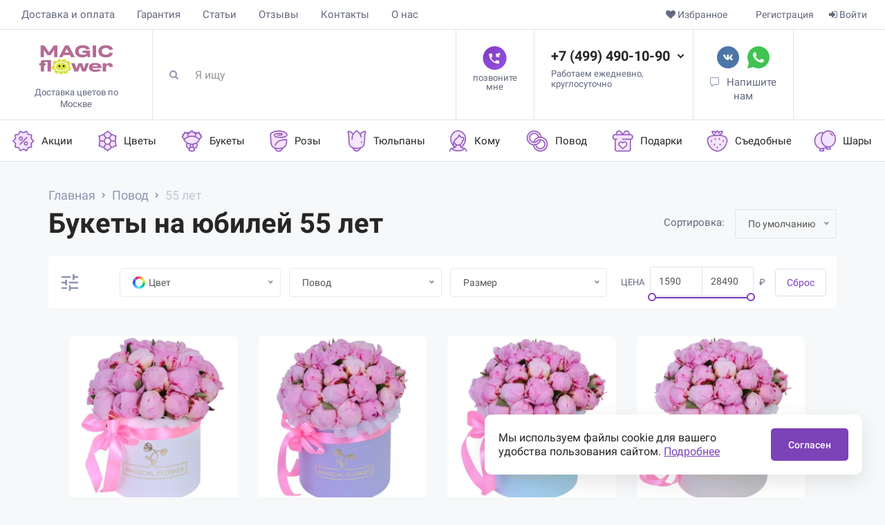

--- FILE ---
content_type: text/html; charset=utf-8
request_url: https://magicalflower.ru/povod/55-let/
body_size: 20607
content:
<script type="application/ld+json">
{
    "@context": "https://schema.org",
    "@type": "Product",
    "name": "Букеты на юбилей 55 лет",
    "offers": {
        "@type": "AggregateOffer",
        "image": "https://magicalflower.ru/image/cache/catalog/pion/25sht/dsc_1375-max-500.webp",
        "priceCurrency": "RUB",
        "lowPrice": 2290,
        "highPrice": 28490,
        "offerCount": 64,
        "availability": "InStock"
    }
}
</script><script type="application/ld+json">
{
    "@context": "https://www.schema.org",
    "@type": "Organization",
    "logo": "https://magicalflower.ru/image/cache/logo.ico",
    "name": "Magic Flower",
    "alternateName": "Интернет-магазин цветов МагикФловер",
    "telephone": "+7 (499) 490-10-90",
    "url": "https://magicalflower.ru",
    "sameAs": [
        "https://vk.com/magicalflower_ru",
        "https://vk.com/magic_candy_ru"
    ],
    "address": {
        "@type": "PostalAddress",
        "streetAddress": "3-й проезд Марьиной рощи, д.5",
        "postalCode": "129594",
        "addressLocality": "Москва"
    }
}
</script><script type="application/ld+json">
{
    "@context": "https://schema.org",
    "@type": "BreadcrumbList",
    "itemListElement": [
        {
            "@type": "ListItem",
            "position": 1,
            "name": "Главная",
            "item": "https://magicalflower.ru/"
        },
        {
            "@type": "ListItem",
            "position": 2,
            "name": "Повод",
            "item": "https://magicalflower.ru/povod/"
        },
        {
            "@type": "ListItem",
            "position": 3,
            "name": "55 лет",
            "item": "https://magicalflower.ru/povod/55-let/"
        }
    ]
}
</script><!DOCTYPE html> <html dir="ltr" lang="ru"> <head> <meta charset="UTF-8" /> <script>
        window.dataLayer = window.dataLayer || [];
    </script> <!-- Google Tag Manager --> <script>(function(w,d,s,l,i){w[l]=w[l]||[];w[l].push({'gtm.start':
        new Date().getTime(),event:'gtm.js'});var f=d.getElementsByTagName(s)[0],
                j=d.createElement(s),dl=l!='dataLayer'?'&l='+l:'';j.async=true;j.src=
                'https://www.googletagmanager.com/gtm.js?id='+i+dl;f.parentNode.insertBefore(j,f);
                })(window,document,'script','dataLayer','GTM-WN5ZSML');</script> <!-- End Google Tag Manager --> <script>
        let observer = new IntersectionObserver(function(entries) {
            for (let i in entries){
                let el = entries[i].target;
                if (entries[i].isIntersecting === true){
                    if (el.dataset.src){
                        el.setAttribute("src",el.dataset.src);
                    }

                    if (el.dataset.srcset){
                        el.setAttribute("srcset",el.dataset.srcset);
                    }

                    el.addEventListener("load",function(){
                        el.removeAttribute("data-src");
                        el.removeAttribute("data-srcset");
                    },{passive: true});
                }
            }
        }, { threshold: [0] });

        document.addEventListener("DOMContentLoaded", function(){
            let mas = document.querySelectorAll('[data-src],[data-srcset]');
            for (let i = 0; i < mas.length; i++) {
                observer.observe(mas[i]);
            }
            let noLazy = document.querySelectorAll('.img-nav [data-src], .easyzoom [data-src]');
            for (let i = 0; i < noLazy.length; i++){
                let el = noLazy[i];
                if (el.dataset.src){
                    el.setAttribute("src",el.dataset.src);
                }
                el.addEventListener("load",function(){
                    el.removeAttribute("data-src");
                    el.removeAttribute("data-srcset");
                },{passive: true});
            }

        },{passive: true});
    </script> <meta name="viewport" content="width=device-width, initial-scale=1"> <meta http-equiv="X-UA-Compatible" content="IE=edge"> <title>Букеты на юбилей 55 лет купить в Москве с доставкой от Magic Flower</title> <base href="https://magicalflower.ru/" /> <meta name="description" content="Цветы на юбилей 55 лет с доставкой по Москве от интернет-магазина Magic Flower по выгодным ценам. Заказывайте прямо сейчас: +7 (499) 490-10-90. Уникальный стиль, флористы с международными наградами." /> <meta property="og:title" content="Букеты на юбилей 55 лет купить в Москве с доставкой от Magic Flower" /> <meta property="og:description" content="Цветы на юбилей 55 лет с доставкой по Москве от интернет-магазина Magic Flower по выгодным ценам. Заказывайте прямо сейчас: +7 (499) 490-10-90. Уникальный стиль, флористы с международными наградами." /> <meta property="og:type" content="website" /> <meta property="og:url" content="https://magicalflower.ru/povod/55-let/" /> <meta property="og:image" content="https://magicalflower.ru/image/catalog/MF-main-logo-pink.svg" /> <link href="catalog/view/css/styles.css?ver=667" rel="stylesheet" media="screen" /> <link href="catalog/view/css/textBlockBanner.css?ver=667" rel="stylesheet" media="screen" /> <link href="catalog/view/css/all.css?ver=667" rel="stylesheet" media="screen" /> <link href="catalog/view/css/new-styles.css?ver=667" rel="stylesheet" media="screen" /> <link href="catalog/view/css/about.css?ver=667" rel="stylesheet" media="screen" /> <link href="catalog/view/css/qr.css?ver=667" rel="stylesheet" media="screen" /> <script src="catalog/view/javascript/jquery/jq.js"></script> <link href="catalog/view/theme/default/stylesheet/smartnotifications/animate.css" type="text/css" rel="stylesheet" media="screen" /> <link href="catalog/view/theme/default/stylesheet/smartnotifications/smartnotifications.css" type="text/css" rel="stylesheet" media="screen" /> <link href="catalog/view/theme/default/stylesheet/smartsearch.css" type="text/css" rel="stylesheet" media="screen" /> <link href="https://magicalflower.ru/povod/55-let/" rel="canonical" /> <link href="https://magicalflower.ru/image/catalog/favikon.png" rel="icon" /> <script src="catalog/view/javascript/mf/combined.js"></script> <script src="catalog/view/javascript/smartnotifications/noty/packaged/jquery.noty.packaged.js"></script> <script src="catalog/view/javascript/smartnotifications/noty/themes/smart-notifications.js"></script> <script src="https://www.google.com/recaptcha/api.js" async defer></script> <script type="application/ld+json">
{
    "@context": "https://schema.org",
    "@type": "Florist",
    "name": "Magic Flower - доставка цветов в Москве и Московской области",
    "description": "Доставка цветов и букетов в Москве и области круглосуточно",
    "url": "https://magicalflower.ru",
    "logo": "https://magicalflower.ru/image/cache/logo0625.png",
    "image": "https://magicalflower.ru/image/cache/logo0625.jpg",
    "telephone": "+7 (499) 490-10-90",
    "sameAs": [
        "https://vk.com/magicalflower_ru",
        "https://vk.com/magic_candy_ru"
    ],
    "address": {
        "@type": "PostalAddress",
        "streetAddress": "3-й проезд Марьиной рощи, д.5",
        "addressLocality": "Москва",
        "postalCode": "129594",
        "addressCountry": "RU"
    }
}
</script> </head> <body  class="product-category-17_819"> <!-- Google Tag Manager (noscript) --> <noscript><iframe src="https://www.googletagmanager.com/ns.html?id=GTM-WN5ZSML" height="0" width="0" style="display:none;visibility:hidden"></iframe></noscript> <!-- End Google Tag Manager (noscript) --> <div class="wrapper-content"> <nav id="top"> <div class="container-fluid"> <div class="costom-links"> <ul> <li><a href="/delivery/">Доставка и оплата</a></li> <li><a href="/waranty/">Гарантия</a></li> <li><a href="/articles/">Статьи</a></li> <li><a href="/reviews/">Отзывы</a></li> <li><a href="/contact-us/">Контакты</a></li> <li><a href="/about/">О нас</a></li> </ul> </div> <div class="pull-right sign-box"> <div class="btn-group"> <button type="button" class="btn btn-link pull-right" onclick="signin();"><i class="fa fa-sign-in" aria-hidden="true"></i> <span>Войти</span></button> <a href="https://magicalflower.ru/create-account/" class="btn btn-link" title="Регистрация"> <span>Регистрация</span></a> </div> </div> <div class="pull-right"> <div class="btn-group"> <a href="https://magicalflower.ru/wishlist/" class="btn btn-link" id="wishlist-total" title="Избранное"><i class="fa fa-heart"></i> <span class="hidden-xs hidden-sm hidden-md">Избранное</span></a> </div> </div> </div> </nav> <header> <div class="container-fluid"> <div class="row header-row"> <div class="header-logo"> <div class="logo"> <a href="https://magicalflower.ru/"> <img width="132"
                                 height="76"
                                 src="https://magicalflower.ru/image/catalog/MF-main-logo-pink.svg"
                                 alt="Доставка цветов по Москве"
                                 class="img-responsive"
                                 style="margin: auto;"
                            /> <span>Доставка цветов по Москве</span> </a> </div> </div> <div class="header-search"> <div id="search" class="input-group"> <div id="smartsearch"></div> <script>
                    function smartsearch_show_all() {
                        var url = $('base').attr('href') + 'index.php?route=product/search';
                        var value = $('#search').find('input[name="search"]').val();
                        if (value) {
                            url += '&search=' + encodeURIComponent(value);
                        }

                        location = url;
                    }
                    $(document).mouseup(function (e) {
                        var container = $('#search');
                        if (container.has(e.target).length === 0){
                            $('#smartsearch').hide();
                        }
                    });
                    $(document).ready(function(){
                        $('#search').find('input[name="search"]').focus(function(e){
                            if ($('#smartsearch').find('.items>.item').length > 0) {
                                $('#smartsearch').show();
                            }
                        });
                        $('#search').find('input[name="search"]').keyup(function(e){
                            if (e.keyCode == 40) {
                                if ($('#smartsearch').find('.item').length > 0) {
                                    if ($('#smartsearch').find('.item.current').length == 0) {
                                        $('#smartsearch').find('.item').first().addClass('current')
                                    } else {
                                        var el = $('#smartsearch').find('.item.current');
                                        el.removeClass('current');
                                        if (el.next().length == 0) {
                                            $('#smartsearch').find('.item').first().addClass('current')
                                        } else {
                                            el.next().addClass('current');
                                        }
                                    }
                                    $(this).val($('#smartsearch').find('.item.current').attr('search_name'));

                                }
                            }
                            if (e.keyCode == 38) {
                                if ($('#smartsearch').find('.item').length > 0) {
                                    if ($('#smartsearch').find('.item.current').length == 0) {
                                        $('#smartsearch').find('.item').last().addClass('current')
                                    } else {
                                        var el = $('#smartsearch').find('.item.current');
                                        el.removeClass('current');
                                        if (el.prev().length == 0) {
                                            $('#smartsearch').find('.item').last().addClass('current')
                                        } else {
                                            el.prev().addClass('current');
                                        }
                                    }
                                    $(this).val($('#smartsearch').find('.item.current').attr('search_name'));
                                }
                            }
                        });
                        $('#search').find('input[name="search"]').keyup(function(e){
                            if (e.keyCode == 40 || e.keyCode == 38) {
                                return;
                            }
                            var search = $(this).val();

                            $.ajax({
                                url: 'index.php?route=extension/module/smartsearch',
                                type: 'post',
                                data: 'search=' + search,
                                dataType: 'json',
                                beforeSend: function() {
                                },
                                complete: function() {
                                },
                                success: function(json) {
                                    //alert(json)
                                    if (json['html']) {
                                        $('#smartsearch').html(json['html']);
                                        $('#smartsearch').show();
                                    } else {
                                        $('#smartsearch').html('');
                                        $('#smartsearch').hide();
                                    }
                                },
                                error: function(xhr, ajaxOptions, thrownError) {
                                    //alert(thrownError + "\r\n" + xhr.statusText + "\r\n" + xhr.responseText);
                                }
                            });
                        });
                    });
                </script> <span class="input-group-btn"> <button type="button" class="btn btn-default btn-lg" title="Поиск"><i class="fa fa-search"></i></button> </span> <input type="text" name="search" value="" placeholder="Я ищу" class="form-control input-lg" /> </div> </div> <div class="header-callback"> <a href="#" data-toggle="modal" class="btn-callback"> <img width="35" height="34" data-src="image/v2/callme.webp" decoding="async" src="catalog/view/theme/bestshop/image/default.webp" alt=""> <span>позвоните мне</span> </a> </div> <div class="header-phone"> <a href="tel:+74994901090" id="catrackingid1">+7 (499) 490-10-90</a> <div class="headerSecondPhone"><a href="tel:88006006576">8 (800) 600-65-76</a></div> <span>
                  Работаем ежедневно,<br>круглосуточно
                </span> </div> <div class="header-socials"> <div class="header-socials__list"> <ul> <li><a href="https://vk.com/write-167716772?sel=0&to=-167716772" target="_blank" rel="nofollow"><img width="32" height="32" data-src="image/v2/soc/vk.webp" decoding="async" src="catalog/view/theme/bestshop/image/default.webp" alt=""></a></li> <li><a href="https://wa.me/79165582254" target="_blank" rel="nofollow"><img width="32" height="32" data-src="image/v2/soc/whatsapp.svg" decoding="async" src="catalog/view/theme/bestshop/image/default.webp" alt=""></a></li> </ul> </div> <a href="#" class="message-link" data-popup-href="#callme">Напишите нам</a> </div> <div class="header-cart"> <div id="miniCartLoader"></div> </div> </div> </div> </header> <div id="callme" class="soc-popup small-popup is-hide" data-popup> <a href="#" class="popup-cancel" data-popup-close></a> <div class="ttl">Добавьте нас в WhatsApp</div> <hr> <div class="soc-popup__contact"> <div class="phone"> <a href="tel:+74994901090">+7 (499) 490-10-90</a> <span>или пишите</span> </div> <ul class="soc"> <li><a href="https://vk.com/write-167716772?sel=0&to=-167716772" target="_blank" rel="nofollow"><img width="32" height="32" data-src="image/v2/soc/vk.webp" decoding="async" src="catalog/view/theme/bestshop/image/default.webp" alt=""></a></li> <li><a href="https://wa.me/79165582254" target="_blank" rel="nofollow"><img width="32" height="32" data-src="image/v2/soc/whatsapp.svg" decoding="async" src="catalog/view/theme/bestshop/image/default.webp" alt=""></a></li> </ul> </div> <hr> <ul class="styled"> <li>Поможем выбрать цветы;</li> <li>Сообщим статус заказа;</li> <li>Расскажем о возможностях доставки;</li> </ul> </div> <!--noindex--><div id="mfilter-json" style="display:none">[base64]</div><!--/noindex--><div> <div class="menu-categories"> <div class="items"> <div class="item"> <a href="/specials/" > <img data-src="https://magicalflower.ru/image/cache/catalog/menu-icons/new/sales-max-40.webp" decoding="async" src="catalog/view/theme/bestshop/image/default.webp" alt="Акции"> <span>Акции</span> </a> <div class="submenu"> <div class="submenu-inner"> <div class="submenu-item"> <a href="/specials/" > <img width="48" height="48" data-src="https://magicalflower.ru/image/cache/catalog/1menu/action-max-48.webp" decoding="async" src="catalog/view/theme/bestshop/image/default.webp" alt="Товары со скидкой"> <span>Товары со скидкой</span> </a> </div> <div class="submenu-item"> <a href="https://magicalflower.ru/tsvety/kombo-akciya/" > <img width="48" height="48" data-src="https://magicalflower.ru/image/cache/catalog/1menu/combo-max-48.webp" decoding="async" src="catalog/view/theme/bestshop/image/default.webp" alt="Комбо наборы"> <span>Комбо наборы</span> </a> </div> </div> </div> </div> <div class="item"> <a href="https://magicalflower.ru/tsvety/" > <img data-src="https://magicalflower.ru/image/cache/catalog/menu-icons/new/flowers-max-40.webp" decoding="async" src="catalog/view/theme/bestshop/image/default.webp" alt="Цветы"> <span>Цветы</span> </a> <div class="submenu"> <div class="submenu-inner"> <div class="submenu-item"> <a href="https://magicalflower.ru/rozy/" > <img width="48" height="48" data-src="https://magicalflower.ru/image/cache/catalog/1menu/bukety-new/rozy-max-48.webp" decoding="async" src="catalog/view/theme/bestshop/image/default.webp" alt="Розы"> <span>Розы</span> </a> </div> <div class="submenu-item"> <a href="https://magicalflower.ru/rozy/rozy-keniya/" > <img width="48" height="48" data-src="https://magicalflower.ru/image/cache/catalog/1menu/bukety-new/rozy-keniya-max-48.webp" decoding="async" src="catalog/view/theme/bestshop/image/default.webp" alt="Розы Кения"> <span>Розы Кения</span> </a> </div> <div class="submenu-item"> <a href="https://magicalflower.ru/rozy/rozy-ekvador/" > <img width="48" height="48" data-src="https://magicalflower.ru/image/cache/catalog/1menu/bukety-new/rozy-premium-max-48.webp" decoding="async" src="catalog/view/theme/bestshop/image/default.webp" alt="Розы Premium"> <span>Розы Premium</span> </a> </div> <div class="submenu-item"> <a href="https://magicalflower.ru/rozy/roza-kustovaya/" > <img width="48" height="48" data-src="https://magicalflower.ru/image/cache/catalog/1menu/bukety-new/roza-kustovaya-max-48.webp" decoding="async" src="catalog/view/theme/bestshop/image/default.webp" alt="Роза кустовая"> <span>Роза кустовая</span> </a> </div> <div class="submenu-item"> <a href="https://magicalflower.ru/rozy/sinie-rozy/" > <img width="48" height="48" data-src="https://magicalflower.ru/image/cache/catalog/1menu/bukety-new/sinie-rozy-max-48.webp" decoding="async" src="catalog/view/theme/bestshop/image/default.webp" alt="Синие розы"> <span>Синие розы</span> </a> </div> <div class="submenu-item"> <a href="https://magicalflower.ru/tsvety/tyulpany/" > <img width="48" height="48" data-src="https://magicalflower.ru/image/cache/catalog/1menu/bukety-new/tyulpany-new-max-48.webp" decoding="async" src="catalog/view/theme/bestshop/image/default.webp" alt="Тюльпаны"> <span>Тюльпаны</span> </a> </div> <div class="submenu-item"> <a href="https://magicalflower.ru/tsvety/hrizantemy/" > <img width="48" height="48" data-src="https://magicalflower.ru/image/cache/catalog/1menu/bukety-new/khrizantemy-new-max-48.webp" decoding="async" src="catalog/view/theme/bestshop/image/default.webp" alt="Хризантемы"> <span>Хризантемы</span> </a> </div> <div class="submenu-item"> <a href="https://magicalflower.ru/tsvety/gvozdiki/" > <img width="48" height="48" data-src="https://magicalflower.ru/image/cache/catalog/1menu/tsvety/gvozdiki-max-48.webp" decoding="async" src="catalog/view/theme/bestshop/image/default.webp" alt="Гвоздики"> <span>Гвоздики</span> </a> </div> <div class="submenu-item"> <a href="https://magicalflower.ru/tsvety/gerbery/" > <img width="48" height="48" data-src="https://magicalflower.ru/image/cache/catalog/1menu/bukety-new/gerbery-max-48.webp" decoding="async" src="catalog/view/theme/bestshop/image/default.webp" alt="Герберы "> <span>Герберы </span> </a> </div> <div class="submenu-item"> <a href="https://magicalflower.ru/tsvety/gortenziya/" > <img width="48" height="48" data-src="https://magicalflower.ru/image/cache/catalog/1menu/bukety-new/gortenzii-max-48.webp" decoding="async" src="catalog/view/theme/bestshop/image/default.webp" alt="Гортензии"> <span>Гортензии</span> </a> </div> <div class="submenu-item"> <a href="https://magicalflower.ru/tsvety/gipsofila/" > <img width="48" height="48" data-src="https://magicalflower.ru/image/cache/catalog/1menu/bukety-new/gipsoila-max-48.webp" decoding="async" src="catalog/view/theme/bestshop/image/default.webp" alt="Гипсофила "> <span>Гипсофила </span> </a> </div> <div class="submenu-item"> <a href="https://magicalflower.ru/tsvety/piony/" > <img width="48" height="48" data-src="https://magicalflower.ru/image/cache/catalog/1menu/bukety-new/piony-max-48.webp" decoding="async" src="catalog/view/theme/bestshop/image/default.webp" alt="Пионы"> <span>Пионы</span> </a> </div> <div class="submenu-item"> <a href="https://magicalflower.ru/tsvety/ranunkulyusy/" > <img width="48" height="48" data-src="https://magicalflower.ru/image/cache/catalog/1menu/tsvety/ranunkulyusy-new-max-48.webp" decoding="async" src="catalog/view/theme/bestshop/image/default.webp" alt="Ранункулюсы"> <span>Ранункулюсы</span> </a> </div> <div class="submenu-item"> <a href="https://magicalflower.ru/tsvety/irisy/" > <img width="48" height="48" data-src="https://magicalflower.ru/image/cache/catalog/1menu/bukety-new/irisy-max-48.webp" decoding="async" src="catalog/view/theme/bestshop/image/default.webp" alt="Ирисы"> <span>Ирисы</span> </a> </div> <div class="submenu-item"> <a href="https://magicalflower.ru/tsvety/narcissy/" > <img width="48" height="48" data-src="https://magicalflower.ru/image/cache/catalog/ikonkimenju/ikonkipodkategorii/26.04.21_0465-max-48.webp" decoding="async" src="catalog/view/theme/bestshop/image/default.webp" alt="Нарциссы "> <span>Нарциссы </span> </a> </div> <div class="submenu-item"> <a href="https://magicalflower.ru/tsvety/orhidei/" > <img width="48" height="48" data-src="https://magicalflower.ru/image/cache/catalog/ikonkimenju/ikonkipodkategorii/28.04.21_1364-max-48.webp" decoding="async" src="catalog/view/theme/bestshop/image/default.webp" alt="Орхидеи"> <span>Орхидеи</span> </a> </div> <div class="submenu-item"> <a href="https://magicalflower.ru/tsvety/alstromeriya/" > <img width="48" height="48" data-src="https://magicalflower.ru/image/cache/catalog/1menu/bukety-new/alstromerii-max-48.webp" decoding="async" src="catalog/view/theme/bestshop/image/default.webp" alt="Альстромерии"> <span>Альстромерии</span> </a> </div> <div class="submenu-item"> <a href="https://magicalflower.ru/tsvety/eustoma/" > <img width="48" height="48" data-src="https://magicalflower.ru/image/cache/catalog/1menu/bukety-new/eustoma-max-48.webp" decoding="async" src="catalog/view/theme/bestshop/image/default.webp" alt="Эустомы"> <span>Эустомы</span> </a> </div> <div class="submenu-item"> <a href="https://magicalflower.ru/tsvety/mattiola/" > <img width="48" height="48" data-src="https://magicalflower.ru/image/cache/catalog/1menu/bukety-new/matiolla-max-48.webp" decoding="async" src="catalog/view/theme/bestshop/image/default.webp" alt="Матиолла"> <span>Матиолла</span> </a> </div> <div class="submenu-item"> <a href="https://magicalflower.ru/tsvety/giatsint/" > <img width="48" height="48" data-src="https://magicalflower.ru/image/cache/catalog/1menu/bukety-new/giatsinty-max-48.webp" decoding="async" src="catalog/view/theme/bestshop/image/default.webp" alt="Гиацинты"> <span>Гиацинты</span> </a> </div> <div class="submenu-item"> <a href="https://magicalflower.ru/tsvety/diantus/" > <img width="48" height="48" data-src="https://magicalflower.ru/image/cache/catalog/1menu/bukety-new/diantus-max-48.webp" decoding="async" src="catalog/view/theme/bestshop/image/default.webp" alt="Диантус"> <span>Диантус</span> </a> </div> <div class="submenu-item"> <a href="https://magicalflower.ru/tsvety/delfinium/" > <img width="48" height="48" data-src="https://magicalflower.ru/image/cache/catalog/1menu/bukety-new/delfinium-max-48.webp" decoding="async" src="catalog/view/theme/bestshop/image/default.webp" alt="Дельфиниум"> <span>Дельфиниум</span> </a> </div> <div class="submenu-item"> <a href="https://magicalflower.ru/do-2000-tr/" > <img width="48" height="48" data-src="https://magicalflower.ru/image/cache/catalog/menu-icons/money-max-48.webp" decoding="async" src="catalog/view/theme/bestshop/image/default.webp" alt="До 2000 ₽"> <span>До 2000 ₽</span> </a> </div> </div> </div> </div> <div class="item"> <a href="https://magicalflower.ru/bukety/" > <img data-src="https://magicalflower.ru/image/cache/catalog/menu-icons/new/bouquet-max-40.webp" decoding="async" src="catalog/view/theme/bestshop/image/default.webp" alt="Букеты"> <span>Букеты</span> </a> <div class="submenu"> <div class="submenu-inner"> <div class="submenu-item"> <a href="https://magicalflower.ru/bukety/101-roza/" > <img width="48" height="48" data-src="https://magicalflower.ru/image/cache/catalog/1menu/bukety-new/rozy-max-48.webp" decoding="async" src="catalog/view/theme/bestshop/image/default.webp" alt="101 роза"> <span>101 роза</span> </a> </div> <div class="submenu-item"> <a href="https://magicalflower.ru/bukety/51-roza-keniy/" > <img width="48" height="48" data-src="https://magicalflower.ru/image/cache/catalog/1menu/bukety-new/51-keniyskaya-roza-max-48.webp" decoding="async" src="catalog/view/theme/bestshop/image/default.webp" alt="51 Кенийская роза"> <span>51 Кенийская роза</span> </a> </div> <div class="submenu-item"> <a href="https://magicalflower.ru/bukety/v-stile-magical/" > <img width="48" height="48" data-src="https://magicalflower.ru/image/cache/catalog/1menu/bukety-new/bukety-magical-new2-max-48.webp" decoding="async" src="catalog/view/theme/bestshop/image/default.webp" alt="Букеты &quot;Magical&quot;"> <span>Букеты &quot;Magical&quot;</span> </a> </div> <div class="submenu-item"> <a href="https://magicalflower.ru/bukety/51-roza/" > <img width="48" height="48" data-src="https://magicalflower.ru/image/cache/catalog/1menu/bukety-new/51-roza-max-48.webp" decoding="async" src="catalog/view/theme/bestshop/image/default.webp" alt="51 роза"> <span>51 роза</span> </a> </div> <div class="submenu-item"> <a href="https://magicalflower.ru/bukety/monobukety/" > <img width="48" height="48" data-src="https://magicalflower.ru/image/cache/catalog/1menu/bukety-new/monobukety-max-48.webp" decoding="async" src="catalog/view/theme/bestshop/image/default.webp" alt="Монобукеты"> <span>Монобукеты</span> </a> </div> <div class="submenu-item"> <a href="https://magicalflower.ru/bukety/sbornye-bukety/" > <img width="48" height="48" data-src="https://magicalflower.ru/image/cache/catalog/1menu/bukety-new/sbornye-bukety-max-48.webp" decoding="async" src="catalog/view/theme/bestshop/image/default.webp" alt="Сборные букеты"> <span>Сборные букеты</span> </a> </div> <div class="submenu-item"> <a href="https://magicalflower.ru/bukety/shlyapnye-korobki/" > <img width="48" height="48" data-src="https://magicalflower.ru/image/cache/catalog/1menu/bukety-new/shlyapnye-korobki-max-48.webp" decoding="async" src="catalog/view/theme/bestshop/image/default.webp" alt="Шляпные коробки"> <span>Шляпные коробки</span> </a> </div> <div class="submenu-item"> <a href="https://magicalflower.ru/bukety/mini-bukety/" > <img width="48" height="48" data-src="https://magicalflower.ru/image/cache/catalog/1menu/bukety-new/mini-bukety-max-48.webp" decoding="async" src="catalog/view/theme/bestshop/image/default.webp" alt="Мини-букеты"> <span>Мини-букеты</span> </a> </div> <div class="submenu-item"> <a href="https://magicalflower.ru/bukety/bukety-v-korzine/" > <img width="48" height="48" data-src="https://magicalflower.ru/image/cache/catalog/1menu/bukety-new/bukety-v-korzine-max-48.webp" decoding="async" src="catalog/view/theme/bestshop/image/default.webp" alt="Букет в корзине "> <span>Букет в корзине </span> </a> </div> </div> </div> </div> <div class="item"> <a href="https://magicalflower.ru/rozy/" > <img data-src="https://magicalflower.ru/image/cache/catalog/menu-icons/new/roses-max-40.webp" decoding="async" src="catalog/view/theme/bestshop/image/default.webp" alt="Розы"> <span>Розы</span> </a> <div class="submenu submenu_cols"><div class="submenu-inner"><div class="submenu-col"><div class="submenu-title">По цвету роз</div><div class="submenu-items"><div class="submenu-item"><a href="https://magicalflower.ru/rozy/krasnye-rozy/" ><span>Красные розы </span></a></div><div class="submenu-item"><a href="https://magicalflower.ru/rozy/belye-rozy/" ><span>Белые розы </span></a></div><div class="submenu-item"><a href="https://magicalflower.ru/rozy/rozovye-rozy/" ><span>Розовые розы </span></a></div><div class="submenu-item"><a href="https://magicalflower.ru/rozy/sirenevye-rozy/" ><span>Сиреневые розы </span></a></div><div class="submenu-item"><a href="https://magicalflower.ru/rozy/malinovye-rozy/" ><span>Малиновые розы </span></a></div><div class="submenu-item"><a href="https://magicalflower.ru/rozy/raznocvetnye-rozy/" ><span>Разноцветные розы </span></a></div><div class="submenu-item"><a href="https://magicalflower.ru/rozy/zheltye-rozy/" ><span>Желтые розы </span></a></div><div class="submenu-item"><a href="https://magicalflower.ru/rozy/oranzhevye-rozy/" ><span>Оранжевые розы </span></a></div><div class="submenu-item"><a href="https://magicalflower.ru/rozy/kremovye-rozy/" ><span>Кремовые розы </span></a></div><div class="submenu-item"><a href="https://magicalflower.ru/rozy/sinie-rozy/" ><span>Синие розы</span></a></div><div class="submenu-item"><a href="https://magicalflower.ru/rozy/chernye-rozy/" ><span>Черные розы</span></a></div></div></div><div class="submenu-col"><div class="submenu-title">По высоте роз</div><div class="submenu-items"><div class="submenu-item"><a href="https://magicalflower.ru/rozy/roza-40-sm/" ><span>Розы 40 см </span></a></div><div class="submenu-item"><a href="https://magicalflower.ru/rozy/rozy-50-sm/" ><span>Розы 50 см </span></a></div><div class="submenu-item"><a href="https://magicalflower.ru/rozy/rozy-60-sm/" ><span>Розы 60 см </span></a></div><div class="submenu-item"><a href="https://magicalflower.ru/rozy/rozy-70-sm/" ><span>Розы 70 см </span></a></div><div class="submenu-item"><a href="https://magicalflower.ru/rozy/rozy-100-sm/" ><span>Розы 100 см</span></a></div></div></div><div class="submenu-col"><div class="submenu-title">По количеству роз</div><div class="submenu-items"><div class="submenu-item"><a href="https://magicalflower.ru/rozy/3-rozy/" ><span>3 розы </span></a></div><div class="submenu-item"><a href="https://magicalflower.ru/rozy/5-roz/" ><span>5 роз</span></a></div><div class="submenu-item"><a href="https://magicalflower.ru/rozy/7-roz/" ><span>7 роз</span></a></div><div class="submenu-item"><a href="https://magicalflower.ru/rozy/9-roz/" ><span>9 роз</span></a></div><div class="submenu-item"><a href="https://magicalflower.ru/rozy/11-roz/" ><span>11 роз </span></a></div><div class="submenu-item"><a href="https://magicalflower.ru/rozy/15-roz/" ><span>15 роз </span></a></div><div class="submenu-item"><a href="https://magicalflower.ru/rozy/19-roz/" ><span>19 роз</span></a></div><div class="submenu-item"><a href="https://magicalflower.ru/rozy/21-roza/" ><span>21 роза </span></a></div><div class="submenu-item"><a href="https://magicalflower.ru/rozy/25-roz/" ><span>25 роз</span></a></div><div class="submenu-item"><a href="https://magicalflower.ru/rozy/35-roz/" ><span>35 роз</span></a></div><div class="submenu-item"><a href="https://magicalflower.ru/bukety/51-roza/" ><span>51 роза</span></a></div><div class="submenu-item"><a href="https://magicalflower.ru/rozy/75-roz/" ><span>75 роз</span></a></div><div class="submenu-item"><a href="https://magicalflower.ru/bukety/101-roza/" ><span>101 роза</span></a></div><div class="submenu-item"><a href="https://magicalflower.ru/rozy/501-roza/" ><span>501 роза </span></a></div></div></div><div class="submenu-col"><div class="submenu-title">По виду </div><div class="submenu-items"><div class="submenu-item"><a href="https://magicalflower.ru/rozy/rozy-keniya/" ><span>Розы Кения</span></a></div><div class="submenu-item"><a href="https://magicalflower.ru/rozy/roza-kustovaya/" ><span>Роза кустовая</span></a></div><div class="submenu-item"><a href="https://magicalflower.ru/rozy/rozy-ekvador/" ><span>Розы Premium</span></a></div></div></div><div class="submenu-col"><div class="submenu-title">По типу сборки </div><div class="submenu-items"><div class="submenu-item"><a href="https://magicalflower.ru/rozy/bukety-iz-roz/" ><span>Классика </span></a></div><div class="submenu-item"><a href="https://magicalflower.ru/rozy/rozy-v-korzine/" ><span>Розы в корзине </span></a></div><div class="submenu-item"><a href="https://magicalflower.ru/rozy/rozy-v-korobke/" ><span>Розы в шляпной коробке </span></a></div><div class="submenu-item"><a href="https://magicalflower.ru/rozy/rozy-v-forme-serdca/" ><span>Розы в форме сердца </span></a></div></div></div></div></div> </div> <div class="item"> <a href="https://magicalflower.ru/tsvety/tyulpany/" > <img data-src="https://magicalflower.ru/image/cache/catalog/menu-icons/new/tulips-max-40.webp" decoding="async" src="catalog/view/theme/bestshop/image/default.webp" alt="Тюльпаны "> <span>Тюльпаны </span> </a> <div class="submenu submenu_cols"><div class="submenu-inner"><div class="submenu-col"><div class="submenu-title">По цвету тюльпанов </div><div class="submenu-items"><div class="submenu-item"><a href="https://magicalflower.ru/tsvety/tyulpany/krasnye-tyulpany/" ><span>Красный</span></a></div><div class="submenu-item"><a href="https://magicalflower.ru/tsvety/tyulpany/belye-tyulpany/" ><span>Белый</span></a></div><div class="submenu-item"><a href="https://magicalflower.ru/tsvety/tyulpany/rozovye-tyulpany/" ><span>Розовый</span></a></div><div class="submenu-item"><a href="https://magicalflower.ru/tsvety/tyulpany/sirenevye-tyulpany/" ><span>Сиреневый</span></a></div><div class="submenu-item"><a href="https://magicalflower.ru/tsvety/tyulpany/raznocvetnye-tyulpany/" ><span>Разноцветный</span></a></div><div class="submenu-item"><a href="https://magicalflower.ru/tsvety/tyulpany/zheltye-tyulpany/" ><span>Желтый</span></a></div><div class="submenu-item"><a href="https://magicalflower.ru/tsvety/tyulpany/oranzhevye-tyulpany/" ><span>Оранжевый</span></a></div><div class="submenu-item"><a href="https://magicalflower.ru/tsvety/tyulpany/fioletovye-tyulpany/" ><span>Фиолетовый</span></a></div></div></div><div class="submenu-col"><div class="submenu-title">По количеству </div><div class="submenu-items"><div class="submenu-item"><a href="https://magicalflower.ru/tsvety/tyulpany/11-tyulpanov/" ><span>11 тюльпанов </span></a></div><div class="submenu-item"><a href="https://magicalflower.ru/tsvety/tyulpany/15-tyulpanov/" ><span>15 тюльпанов </span></a></div><div class="submenu-item"><a href="https://magicalflower.ru/tsvety/tyulpany/19-tyulpanov/" ><span>19 тюльпанов </span></a></div><div class="submenu-item"><a href="https://magicalflower.ru/tsvety/tyulpany/21-tyulpan/" ><span>21 тюльпан </span></a></div><div class="submenu-item"><a href="https://magicalflower.ru/tsvety/tyulpany/31-tyulpan/" ><span>31 тюльпан </span></a></div><div class="submenu-item"><a href="https://magicalflower.ru/tsvety/tyulpany/35-tyulpanov/" ><span>35 тюльпанов </span></a></div><div class="submenu-item"><a href="https://magicalflower.ru/tsvety/tyulpany/51-tyulpan/" ><span>51 тюльпан </span></a></div><div class="submenu-item"><a href="https://magicalflower.ru/tsvety/tyulpany/101-tyulpan/" ><span>101 тюльпан </span></a></div></div></div><div class="submenu-col"><div class="submenu-title">По типу сборки </div><div class="submenu-items"><div class="submenu-item"><a href="https://magicalflower.ru/tsvety/tyulpany/klassicheskaya-sborka/" ><span>Монобукет </span></a></div><div class="submenu-item"><a href="https://magicalflower.ru/tsvety/tyulpany/sbornye-bukety-s-tyulpanami/" ><span>Сборные букеты с тюльпанами</span></a></div><div class="submenu-item"><a href="https://magicalflower.ru/tsvety/tyulpany/tyulpany-v-korzine/" ><span>Тюльпаны в корзине</span></a></div><div class="submenu-item"><a href="https://magicalflower.ru/tsvety/tyulpany/tyulpany-v-korobke/" ><span>Тюльпаны в коробке</span></a></div></div></div></div></div> </div> <div class="item"> <a href="https://magicalflower.ru/dlya-kogo/" > <img data-src="https://magicalflower.ru/image/cache/catalog/menu-icons/new/whom-max-40.webp" decoding="async" src="catalog/view/theme/bestshop/image/default.webp" alt="Кому"> <span>Кому</span> </a> <div class="submenu"> <div class="submenu-inner"> <div class="submenu-item"> <a href="https://magicalflower.ru/dlya-kogo/zhenschine/" > <img width="48" height="48" data-src="https://magicalflower.ru/image/cache/catalog/1menu/komu/zhenschine-max-48.webp" decoding="async" src="catalog/view/theme/bestshop/image/default.webp" alt="Женщине"> <span>Женщине</span> </a> </div> <div class="submenu-item"> <a href="https://magicalflower.ru/dlya-kogo/devushke/" > <img width="48" height="48" data-src="https://magicalflower.ru/image/cache/catalog/1menu/komu/devushke-max-48.webp" decoding="async" src="catalog/view/theme/bestshop/image/default.webp" alt="Девушке"> <span>Девушке</span> </a> </div> <div class="submenu-item"> <a href="https://magicalflower.ru/dlya-kogo/mame/" > <img width="48" height="48" data-src="https://magicalflower.ru/image/cache/catalog/1menu/komu/mame-max-48.webp" decoding="async" src="catalog/view/theme/bestshop/image/default.webp" alt="Маме"> <span>Маме</span> </a> </div> <div class="submenu-item"> <a href="https://magicalflower.ru/dlya-kogo/rebenku/" > <img width="48" height="48" data-src="https://magicalflower.ru/image/cache/catalog/1menu/komu/rebenku-max-48.webp" decoding="async" src="catalog/view/theme/bestshop/image/default.webp" alt="Ребенку"> <span>Ребенку</span> </a> </div> <div class="submenu-item"> <a href="https://magicalflower.ru/dlya-kogo/kollege/" > <img width="48" height="48" data-src="https://magicalflower.ru/image/cache/catalog/1menu/komu/kollege-max-48.webp" decoding="async" src="catalog/view/theme/bestshop/image/default.webp" alt="Коллеге"> <span>Коллеге</span> </a> </div> </div> </div> </div> <div class="item"> <a href="https://magicalflower.ru/povod/" > <img data-src="https://magicalflower.ru/image/cache/catalog/menu-icons/new/occasion-max-40.webp" decoding="async" src="catalog/view/theme/bestshop/image/default.webp" alt="Повод"> <span>Повод</span> </a> <div class="submenu"> <div class="submenu-inner"> <div class="submenu-item"> <a href="https://magicalflower.ru/povod/den-rozhdeniya/" > <img width="48" height="48" data-src="https://magicalflower.ru/image/cache/catalog/1menu/povod/den-rozhdeniya-max-48.webp" decoding="async" src="catalog/view/theme/bestshop/image/default.webp" alt="День рождения"> <span>День рождения</span> </a> </div> <div class="submenu-item"> <a href="https://magicalflower.ru/povod/svidanie/" > <img width="48" height="48" data-src="https://magicalflower.ru/image/cache/catalog/1menu/povod/svidanie-max-48.webp" decoding="async" src="catalog/view/theme/bestshop/image/default.webp" alt="Свидание"> <span>Свидание</span> </a> </div> <div class="submenu-item"> <a href="https://magicalflower.ru/povod/na-svadbu-v-podarok/" > <img width="48" height="48" data-src="https://magicalflower.ru/image/cache/catalog/1menu/povod/tsvety-na-svadbu-max-48.webp" decoding="async" src="catalog/view/theme/bestshop/image/default.webp" alt="Цветы на свадьбу"> <span>Цветы на свадьбу</span> </a> </div> <div class="submenu-item"> <a href="https://magicalflower.ru/povod/yubilej/" > <img width="48" height="48" data-src="https://magicalflower.ru/image/cache/catalog/1menu/povod/yubiley-max-48.webp" decoding="async" src="catalog/view/theme/bestshop/image/default.webp" alt="Юбилей"> <span>Юбилей</span> </a> </div> <div class="submenu-item"> <a href="https://magicalflower.ru/povod/spasibo/" > <img width="48" height="48" data-src="https://magicalflower.ru/image/cache/catalog/1menu/povod/spasibo-max-48.webp" decoding="async" src="catalog/view/theme/bestshop/image/default.webp" alt="Спасибо"> <span>Спасибо</span> </a> </div> <div class="submenu-item"> <a href="https://magicalflower.ru/povod/lyublyu/" > <img width="48" height="48" data-src="https://magicalflower.ru/image/cache/catalog/1menu/povod/lyublyu-max-48.webp" decoding="async" src="catalog/view/theme/bestshop/image/default.webp" alt="Люблю"> <span>Люблю</span> </a> </div> <div class="submenu-item"> <a href="https://magicalflower.ru/povod/prosti/" > <img width="48" height="48" data-src="https://magicalflower.ru/image/cache/catalog/1menu/povod/prosti-max-48.webp" decoding="async" src="catalog/view/theme/bestshop/image/default.webp" alt="Прости"> <span>Прости</span> </a> </div> <div class="submenu-item"> <a href="https://magicalflower.ru/povod/rozhdenie-rebenka/" > <img width="48" height="48" data-src="https://magicalflower.ru/image/cache/catalog/1menu/povod/rozhdenie-rebenka-max-48.webp" decoding="async" src="catalog/view/theme/bestshop/image/default.webp" alt="Рождение ребенка"> <span>Рождение ребенка</span> </a> </div> <div class="submenu-item"> <a href="https://magicalflower.ru/povod/den-semi-lyubvi-i-vernosti/" > <img width="48" height="48" data-src="https://magicalflower.ru/image/cache/catalog/1menu/semi-max-48.webp" decoding="async" src="catalog/view/theme/bestshop/image/default.webp" alt="Семья, Любовь, Верность"> <span>Семья, Любовь, Верность</span> </a> </div> <div class="submenu-item"> <a href="https://magicalflower.ru/povod/14-fevralya/" > <img width="48" height="48" data-src="https://magicalflower.ru/image/cache/catalog/1menu/povod/den-svyatogo-valentina-max-48.webp" decoding="async" src="catalog/view/theme/bestshop/image/default.webp" alt="День святого Валентина "> <span>День святого Валентина </span> </a> </div> <div class="submenu-item"> <a href="https://magicalflower.ru/povod/8-marta/" > <img width="48" height="48" data-src="https://magicalflower.ru/image/cache/catalog/1menu/povod/zhenskiy-den2-max-48.webp" decoding="async" src="catalog/view/theme/bestshop/image/default.webp" alt="8 марта "> <span>8 марта </span> </a> </div> <div class="submenu-item"> <a href="https://magicalflower.ru/povod/1-sentyabrya/" > <img width="48" height="48" data-src="https://magicalflower.ru/image/cache/catalog/1menu/povod/pervoe-sentyabrya-max-48.webp" decoding="async" src="catalog/view/theme/bestshop/image/default.webp" alt="1 сентября"> <span>1 сентября</span> </a> </div> <div class="submenu-item"> <a href="https://magicalflower.ru/povod/den-materi/" > <img width="48" height="48" data-src="https://magicalflower.ru/image/cache/catalog/1menu/povod/den-materi-new-max-48.webp" decoding="async" src="catalog/view/theme/bestshop/image/default.webp" alt="День матери"> <span>День матери</span> </a> </div> <div class="submenu-item"> <a href="https://magicalflower.ru/povod/novyj-god/" > <img width="48" height="48" data-src="https://magicalflower.ru/image/cache/catalog/1menu/povod/na-novyj-god-max-48.webp" decoding="async" src="catalog/view/theme/bestshop/image/default.webp" alt="Новый год "> <span>Новый год </span> </a> </div> </div> </div> </div> <div class="item"> <a href="https://magicalflower.ru/podarki/" > <img data-src="https://magicalflower.ru/image/cache/catalog/menu-icons/new/gift-max-40.webp" decoding="async" src="catalog/view/theme/bestshop/image/default.webp" alt="Подарки"> <span>Подарки</span> </a> <div class="submenu"> <div class="submenu-inner"> <div class="submenu-item"> <a href="https://magicalflower.ru/podarki/konfety/" > <img width="48" height="48" data-src="https://magicalflower.ru/image/cache/catalog/1menu/podarki/konfety-max-48.webp" decoding="async" src="catalog/view/theme/bestshop/image/default.webp" alt="Конфеты"> <span>Конфеты</span> </a> </div> <div class="submenu-item"> <a href="https://magicalflower.ru/podarki/klubnika-v-shokolade/" > <img width="48" height="48" data-src="https://magicalflower.ru/image/cache/catalog/1menu/podarki/klubnika-v-shokolade-max-48.webp" decoding="async" src="catalog/view/theme/bestshop/image/default.webp" alt="Клубника в шоколаде"> <span>Клубника в шоколаде</span> </a> </div> <div class="submenu-item"> <a href="https://magicalflower.ru/vozdushnye-shary/" > <img width="48" height="48" data-src="https://magicalflower.ru/image/cache/catalog/1menu/podarki/vozdushnye-shary-max-48.webp" decoding="async" src="catalog/view/theme/bestshop/image/default.webp" alt="Воздушные шары"> <span>Воздушные шары</span> </a> </div> <div class="submenu-item"> <a href="https://magicalflower.ru/podarki/aromaty-dlya-doma/" > <img width="48" height="48" data-src="https://magicalflower.ru/image/cache/catalog/1menu/podarki/aromaty-dlya-doma-max-48.webp" decoding="async" src="catalog/view/theme/bestshop/image/default.webp" alt="Ароматы для дома "> <span>Ароматы для дома </span> </a> </div> <div class="submenu-item"> <a href="https://magicalflower.ru/podarki/sladosti/" > <img width="48" height="48" data-src="https://magicalflower.ru/image/cache/catalog/1menu/podarki/sladosti-max-48.webp" decoding="async" src="catalog/view/theme/bestshop/image/default.webp" alt="Сладости"> <span>Сладости</span> </a> </div> <div class="submenu-item"> <a href="https://magicalflower.ru/podarki/podarochnye-korziny/" > <img width="48" height="48" data-src="https://magicalflower.ru/image/cache/catalog/1menu/podarki/podarochnye-korziny-max-48.webp" decoding="async" src="catalog/view/theme/bestshop/image/default.webp" alt="Подарочные корзины "> <span>Подарочные корзины </span> </a> </div> <div class="submenu-item"> <a href="https://magicalflower.ru/podarki/vazy/" > <img width="48" height="48" data-src="https://magicalflower.ru/image/cache/catalog/1menu/vazy-max-48.webp" decoding="async" src="catalog/view/theme/bestshop/image/default.webp" alt="Вазы"> <span>Вазы</span> </a> </div> <div class="submenu-item"> <a href="https://magicalflower.ru/podarki/myagkie-igrushki/" > <img width="48" height="48" data-src="https://magicalflower.ru/image/cache/catalog/1menu/podarki/myagkie-igrushki-max-48.webp" decoding="async" src="catalog/view/theme/bestshop/image/default.webp" alt="Мягкие игрушки"> <span>Мягкие игрушки</span> </a> </div> <div class="submenu-item"> <a href="https://magicalflower.ru/podarki/podarochnye-pakety/" > <img width="48" height="48" data-src="https://magicalflower.ru/image/cache/catalog/1menu/podarki/pakety-max-48.webp" decoding="async" src="catalog/view/theme/bestshop/image/default.webp" alt="Подарочные пакеты"> <span>Подарочные пакеты</span> </a> </div> <div class="submenu-item"> <a href="https://magicalflower.ru/podarki/toppery/" > <img width="48" height="48" data-src="https://magicalflower.ru/image/cache/catalog/1menu/podarki/toppery-max-48.webp" decoding="async" src="catalog/view/theme/bestshop/image/default.webp" alt="Топперы"> <span>Топперы</span> </a> </div> <div class="submenu-item"> <a href="https://magicalflower.ru/podarki/svechi/" > <img width="48" height="48" data-src="https://magicalflower.ru/image/cache/catalog/1menu/podarki/svechi-max-48.webp" decoding="async" src="catalog/view/theme/bestshop/image/default.webp" alt="Свечи"> <span>Свечи</span> </a> </div> <div class="submenu-item"> <a href="https://magicalflower.ru/podarki/otkrytki-i-konverty/" > <img width="48" height="48" data-src="https://magicalflower.ru/image/cache/catalog/1menu/podarki/otkrytki-max-48.webp" decoding="async" src="catalog/view/theme/bestshop/image/default.webp" alt="Открытки и конверты"> <span>Открытки и конверты</span> </a> </div> </div> </div> </div> <div class="item"> <a href="https://magicalflower.ru/sedobnye-bukety/" > <img data-src="https://magicalflower.ru/image/cache/catalog/menu-icons/new/edible-max-40.webp" decoding="async" src="catalog/view/theme/bestshop/image/default.webp" alt="Съедобные"> <span>Съедобные</span> </a> <div class="submenu"> <div class="submenu-inner"> <div class="submenu-item"> <a href="https://magicalflower.ru/sedobnye-bukety/bukety-iz-klubniki/" > <img width="48" height="48" data-src="https://magicalflower.ru/image/cache/catalog/1menu/sedobnye-new/bukety-iz-klubniki-max-48.webp" decoding="async" src="catalog/view/theme/bestshop/image/default.webp" alt="Букеты из клубники"> <span>Букеты из клубники</span> </a> </div> <div class="submenu-item"> <a href="https://magicalflower.ru/podarki/klubnika-v-shokolade/" > <img width="48" height="48" data-src="https://magicalflower.ru/image/cache/catalog/1menu/sedobnye-new/klubnika-v-shokolade-max-48.webp" decoding="async" src="catalog/view/theme/bestshop/image/default.webp" alt="Клубника в шоколаде"> <span>Клубника в шоколаде</span> </a> </div> <div class="submenu-item"> <a href="https://magicalflower.ru/podarki/podarochnye-korziny/" > <img width="48" height="48" data-src="https://magicalflower.ru/image/cache/catalog/1menu/sedobnye-new/podarochnye-korziny-max-48.webp" decoding="async" src="catalog/view/theme/bestshop/image/default.webp" alt="Подарочные корзины"> <span>Подарочные корзины</span> </a> </div> </div> </div> </div> <div class="item"> <a href="https://magicalflower.ru/vozdushnye-shary/" > <img data-src="https://magicalflower.ru/image/cache/catalog/menu-icons/new/balloons-max-40.webp" decoding="async" src="catalog/view/theme/bestshop/image/default.webp" alt="Шары"> <span>Шары</span> </a> <div class="submenu submenu_cols"><div class="submenu-inner"><div class="submenu-col"><div class="submenu-title">Готовые композиции</div><div class="submenu-items"><div class="submenu-item"><a href="https://magicalflower.ru/vozdushnye-shary/buket-sharov/" ><span>   Букет шаров</span></a></div><div class="submenu-item"><a href="https://magicalflower.ru/vozdushnye-shary/korobka-s-sharami/" ><span>Коробка с шарами</span></a></div><div class="submenu-item"><a href="https://magicalflower.ru/vozdushnye-shary/oblako-sharov/" ><span>Облако шаров</span></a></div><div class="submenu-item"><a href="https://magicalflower.ru/vozdushnye-shary/fontany-iz-sharov/" ><span>Фонтаны из шаров</span></a></div><div class="submenu-item"><a href="https://magicalflower.ru/vozdushnye-shary/shary-pod-potolok/" ><span>Шары под потолок</span></a></div><div class="submenu-item"><a href="https://magicalflower.ru/vozdushnye-shary/kompozicii-sharov/" ><span>Композиции шаров</span></a></div></div></div><div class="submenu-col"><div class="submenu-title">По типу шаров</div><div class="submenu-items"><div class="submenu-item"><a href="https://magicalflower.ru/vozdushnye-shary/lateksnye-shary/" ><span>Латексные шары</span></a></div><div class="submenu-item"><a href="https://magicalflower.ru/vozdushnye-shary/folgirovannye-shary/" ><span> Фольгированные шары</span></a></div><div class="submenu-item"><a href="https://magicalflower.ru/vozdushnye-shary/prozrachnye-vozdushnye-shary/" ><span>Прозрачные шары</span></a></div><div class="submenu-item"><a href="https://magicalflower.ru/vozdushnye-shary/svetyashchiesya-shary/" ><span> Светящиеся шары</span></a></div><div class="submenu-item"><a href="https://magicalflower.ru/vozdushnye-shary/bolshie-vozdushnye-shary/" ><span>Большие шары</span></a></div><div class="submenu-item"><a href="https://magicalflower.ru/vozdushnye-shary/shary-bubble/" ><span> Шары Bubble</span></a></div><div class="submenu-item"><a href="https://magicalflower.ru/vozdushnye-shary/shary-na-palochkah/" ><span>Шары на палочках</span></a></div></div></div><div class="submenu-col"><div class="submenu-title">По виду шаров </div><div class="submenu-items"><div class="submenu-item"><a href="https://magicalflower.ru/vozdushnye-shary/shary-cifry/" ><span>Шары цифры</span></a></div><div class="submenu-item"><a href="https://magicalflower.ru/vozdushnye-shary/shary-bukvy/" ><span>Шары буквы</span></a></div><div class="submenu-item"><a href="https://magicalflower.ru/vozdushnye-shary/shary-v-forme-serdca/" ><span> Шары сердца</span></a></div><div class="submenu-item"><a href="https://magicalflower.ru/vozdushnye-shary/shary-zvezdy/" ><span>Шары звезды</span></a></div><div class="submenu-item"><a href="https://magicalflower.ru/vozdushnye-shary/shary-figury/" ><span>Шары фигуры</span></a></div><div class="submenu-item"><a href="https://magicalflower.ru/vozdushnye-shary/shary-bez-risunka/" ><span>Шары без рисунка </span></a></div><div class="submenu-item"><a href="https://magicalflower.ru/vozdushnye-shary/shary-s-risunkom/" ><span>Шары с рисунком</span></a></div><div class="submenu-item"><a href="https://magicalflower.ru/vozdushnye-shary/shary-s-konfetti/" ><span>  Шары с конфетти</span></a></div><div class="submenu-item"><a href="https://magicalflower.ru/vozdushnye-shary/shary-hrom/" ><span> Шары хром</span></a></div></div></div><div class="submenu-col"><div class="submenu-title">По цвету шаров</div><div class="submenu-items"><div class="submenu-item"><a href="https://magicalflower.ru/vozdushnye-shary/belye-vozdushnye-shary/" ><span>Белый</span></a></div><div class="submenu-item"><a href="https://magicalflower.ru/vozdushnye-shary/krasnye-vozdushnye-shary/" ><span>Красный</span></a></div><div class="submenu-item"><a href="https://magicalflower.ru/vozdushnye-shary/rozovye-vozdushnye-shary/" ><span>Розовый </span></a></div><div class="submenu-item"><a href="https://magicalflower.ru/vozdushnye-shary/sinie-vozdushnye-shary/" ><span>Синий</span></a></div><div class="submenu-item"><a href="https://magicalflower.ru/vozdushnye-shary/golubye-vozdushnye-shary/" ><span> Голубой</span></a></div><div class="submenu-item"><a href="https://magicalflower.ru/vozdushnye-shary/fioletovye-vozdushnye-shary/" ><span>Фиолетовый </span></a></div><div class="submenu-item"><a href="https://magicalflower.ru/vozdushnye-shary/zheltye-vozdushnye-shary/" ><span>Желтый </span></a></div><div class="submenu-item"><a href="https://magicalflower.ru/vozdushnye-shary/zolotye-vozdushnye-shary/" ><span>Золотой </span></a></div><div class="submenu-item"><a href="https://magicalflower.ru/vozdushnye-shary/serebryanye-vozdushnye-shary/" ><span>Серебряные</span></a></div><div class="submenu-item"><a href="https://magicalflower.ru/vozdushnye-shary/zelenye-vozdushnye-shary/" ><span>Зеленый </span></a></div><div class="submenu-item"><a href="https://magicalflower.ru/vozdushnye-shary/serye-vozdushnye-shary/" ><span>Серый </span></a></div><div class="submenu-item"><a href="https://magicalflower.ru/vozdushnye-shary/chernye-vozdushnye-shary/" ><span>Черный </span></a></div></div></div><div class="submenu-col"><div class="submenu-title">По событию </div><div class="submenu-items"><div class="submenu-item"><a href="https://magicalflower.ru/vozdushnye-shary/shary-na-den-rozhdeniya/" ><span>День рождения</span></a></div><div class="submenu-item"><a href="https://magicalflower.ru/vozdushnye-shary/vozdushnye-shary-dlya-vlyublennyh/" ><span>Свидание </span></a></div><div class="submenu-item"><a href="https://magicalflower.ru/vozdushnye-shary/shary-na-svadbu/" ><span>Свадьба</span></a></div><div class="submenu-item"><a href="https://magicalflower.ru/vozdushnye-shary/shary-na-rozhdenie-rebenka/" ><span>Рождение ребенка</span></a></div><div class="submenu-item"><a href="https://magicalflower.ru/vozdushnye-shary/shary-na-vypisku-iz-roddoma/" ><span>Выписка из Роддома</span></a></div><div class="submenu-item"><a href="https://magicalflower.ru/vozdushnye-shary/shary-na-1-sentyabrya/" ><span>1 сентября</span></a></div><div class="submenu-item"><a href="https://magicalflower.ru/vozdushnye-shary/shary-na-14-fevralya/" ><span>14 февраля</span></a></div><div class="submenu-item"><a href="https://magicalflower.ru/vozdushnye-shary/shary-na-8-marta/" ><span> 8 марта</span></a></div><div class="submenu-item"><a href="https://magicalflower.ru/vozdushnye-shary/shary-na-den-materi/" ><span>День матери</span></a></div><div class="submenu-item"><a href="https://magicalflower.ru/vozdushnye-shary/shary-na-vypusknoj/" ><span>Выпускной</span></a></div><div class="submenu-item"><a href="https://magicalflower.ru/vozdushnye-shary/shary-na-hehllouin/" ><span>Хэллоуин</span></a></div><div class="submenu-item"><a href="https://magicalflower.ru/vozdushnye-shary/shary-na-novyj-god/" ><span>Новый год</span></a></div></div></div><div class="submenu-col"><div class="submenu-title">Кому</div><div class="submenu-items"><div class="submenu-item"><a href="https://magicalflower.ru/vozdushnye-shary/shary-na-den-rozhdeniya-mame/" ><span>Маме</span></a></div><div class="submenu-item"><a href="https://magicalflower.ru/vozdushnye-shary/vozdushnye-shary-dlya-papy/" ><span>Папе</span></a></div><div class="submenu-item"><a href="https://magicalflower.ru/vozdushnye-shary/vozdushnye-shary-dlya-vlyublennyh/" ><span>Девушке</span></a></div><div class="submenu-item"><a href="https://magicalflower.ru/vozdushnye-shary/shary-na-den-rozhdeniya-rebenku/" ><span>Ребенку</span></a></div><div class="submenu-item"><a href="https://magicalflower.ru/vozdushnye-shary/vozdushnye-shary-dlya-vlyublennyh/" ><span>Для влюбленных</span></a></div></div></div></div></div> </div> </div> </div> </div> <script type="application/ld+json">
{
    "@context": "https://schema.org",
    "@type": "BreadcrumbList",
    "itemListElement": [
        {
            "@type": "ListItem",
            "position": 1,
            "name": "Главная",
            "item": "https://magicalflower.ru/"
        },
        {
            "@type": "ListItem",
            "position": 2,
            "name": "Акции",
            "item": "https://magicalflower.ru/specials/"
        },
        {
            "@type": "ListItem",
            "position": 3,
            "name": "Цветы",
            "item": "https://magicalflower.ru/tsvety/"
        },
        {
            "@type": "ListItem",
            "position": 4,
            "name": "Букеты",
            "item": "https://magicalflower.ru/bukety/"
        },
        {
            "@type": "ListItem",
            "position": 5,
            "name": "Розы",
            "item": "https://magicalflower.ru/rozy/"
        },
        {
            "@type": "ListItem",
            "position": 6,
            "name": "Тюльпаны ",
            "item": "https://magicalflower.ru/tsvety/tyulpany/"
        },
        {
            "@type": "ListItem",
            "position": 7,
            "name": "Кому",
            "item": "https://magicalflower.ru/dlya-kogo/"
        },
        {
            "@type": "ListItem",
            "position": 8,
            "name": "Повод",
            "item": "https://magicalflower.ru/povod/"
        },
        {
            "@type": "ListItem",
            "position": 9,
            "name": "Подарки",
            "item": "https://magicalflower.ru/podarki/"
        },
        {
            "@type": "ListItem",
            "position": 10,
            "name": "Съедобные",
            "item": "https://magicalflower.ru/sedobnye-bukety/"
        },
        {
            "@type": "ListItem",
            "position": 11,
            "name": "Шары",
            "item": "https://magicalflower.ru/vozdushnye-shary/"
        }
    ]
}
</script><div class="main-container"> <div class="main-breadcrumb"> <div class="container"> <div class="breadcrumb"> <ul class="" itemscope itemtype="https://schema.org/BreadcrumbList"> <li itemprop="itemListElement" itemscope itemtype="https://schema.org/ListItem"> <a itemprop="item" href="https://magicalflower.ru/"> <span itemprop="name"
                                  style="font-size: 0px;">Главная<i class="fa fa-home"></i></span> </a> <meta itemprop="position" content="1"/> </li> <li itemprop="itemListElement" itemscope itemtype="https://schema.org/ListItem"> <a itemprop="item" href="https://magicalflower.ru/povod/"> <span itemprop="name">Повод</span> </a> <meta itemprop="position" content="2"/> </li> <li itemprop="itemListElement" itemscope itemtype="https://schema.org/ListItem"> <span itemprop="name">55 лет</span> <meta itemprop="position" content="3"/> </li> </ul> </div> </div> </div> <div class="container"> <div class="category-header"> <div class="category-header__left"> <div class="title-category"><h1>Букеты на юбилей 55 лет</h1></div> </div> <div class="category-header__right"> <!--noindex--> <div class="sort"> <label class="hidden-xs hidden-sm" for="input-sort">Сортировка:</label> <select id="input-sort" class="form-control nice" onchange="location = this.value;"> <option value="https://magicalflower.ru/povod/55-let/?sort=p.sort_order&amp;order=ASC"
                                selected="selected">По умолчанию</option> <option value="https://magicalflower.ru/povod/55-let/?sort=pd.name&amp;order=ASC">По имени (A - Я)</option> <option value="https://magicalflower.ru/povod/55-let/?sort=pd.name&amp;order=DESC">По имени (Я - A)</option> <option value="https://magicalflower.ru/povod/55-let/?sort=p.price&amp;order=ASC">По цене (возрастанию)</option> <option value="https://magicalflower.ru/povod/55-let/?sort=p.price&amp;order=DESC">По цене (убыванию)</option> <option value="https://magicalflower.ru/povod/55-let/?sort=rating&amp;order=DESC">По рейтингу (убыванию)</option> <option value="https://magicalflower.ru/povod/55-let/?sort=rating&amp;order=ASC">По рейтингу (возрастанию)</option> <option value="https://magicalflower.ru/povod/55-let/?sort=p.model&amp;order=ASC">По модели (A - Я)</option> <option value="https://magicalflower.ru/povod/55-let/?sort=p.model&amp;order=DESC">По модели (Я - A)</option> </select> </div> <!--/noindex--> </div> </div> </div> <div class="container"> <div class="mfilter-box mfilter-box-94 mfilter-content_top mfilter-direction-ltr" id="mfilter-box-94"> <div class="mfilter-content"> <button type="button" class="main-filter__toggle"><span>Фильтры</span></button> <ul> <li
                                  data-type="select"
                                  data-base-type="attribute"
                                  data-id="14"
                                  data-group-key=""
                                  data-seo-name="14-tsvet"
                                  data-inline-horizontal="1"
                                                                    data-display-live-filter="0"
                                                                    data-display-list-of-items="-1"
                                  class="mfilter-filter-item mfilter-select mfilter-attribute mfilter-attributes"
                                > <div class="mfilter-heading"> <div class="mfilter-heading-content"> <div class="mfilter-heading-text"> <span>Цвет</span> </div> <i class="mfilter-head-icon"></i> </div> </div> <div class="mfilter-content-opts"> <div class="mfilter-opts-container"> <div class="mfilter-content-wrapper"> <div class="mfilter-options"> <div class="mfilter-tb"> <div class="mfilter-option mfilter-select"> <select class="form-control"> <option value="">Цвет</option> <option
                                                                          id="mfilter-opts-select-94-14-b49680152a65c56db99139d7699eadf1"
                                                                          value="belyy"
                                                                          data-name="Белый"
                                                                                                                                                  >Белый</option> <option
                                                                          id="mfilter-opts-select-94-14-f8a975a1e31179e454f545b319dc6001"
                                                                          value="raznotsvetnyy"
                                                                          data-name="Разноцветный"
                                                                                                                                                  >Разноцветный</option> <option
                                                                          id="mfilter-opts-select-94-14-7b151e85ddd2f538286eca490e27b779"
                                                                          value="rozovyy"
                                                                          data-name="Розовый"
                                                                                                                                                  >Розовый</option> </select> </div> </div> </div> </div> <div class="mfilter-clearfix"></div> </div> <div class="mfilter-clearfix"></div> </div> </li> <li
                                  data-type="select"
                                  data-base-type="attribute"
                                  data-id="16"
                                  data-group-key=""
                                  data-seo-name="16-povod"
                                  data-inline-horizontal="1"
                                                                    data-display-live-filter="0"
                                                                    data-display-list-of-items="-1"
                                  class="mfilter-filter-item mfilter-select mfilter-attribute mfilter-attributes"
                                > <div class="mfilter-heading"> <div class="mfilter-heading-content"> <div class="mfilter-heading-text"> <span>Повод</span> </div> <i class="mfilter-head-icon"></i> </div> </div> <div class="mfilter-content-opts"> <div class="mfilter-opts-container"> <div class="mfilter-content-wrapper"> <div class="mfilter-options"> <div class="mfilter-tb"> <div class="mfilter-option mfilter-select"> <select class="form-control"> <option value="">Повод</option> <option
                                                                          id="mfilter-opts-select-94-16-7a79a19b657b1745e011d2fc7a32a254"
                                                                          value="den-rozhdeniya"
                                                                          data-name="День рождения"
                                                                                                                                                  >День рождения</option> <option
                                                                          id="mfilter-opts-select-94-16-498b830ba18267ef06e2a8d0e2b8beba"
                                                                          value="na-svadbu"
                                                                          data-name="На свадьбу"
                                                                                                                                                  >На свадьбу</option> </select> </div> </div> </div> </div> <div class="mfilter-clearfix"></div> </div> <div class="mfilter-clearfix"></div> </div> </li> <li
                                  data-type="select"
                                  data-base-type="attribute"
                                  data-id="17"
                                  data-group-key=""
                                  data-seo-name="17-razmer"
                                  data-inline-horizontal="1"
                                                                    data-display-live-filter="0"
                                                                    data-display-list-of-items="-1"
                                  class="mfilter-filter-item mfilter-select mfilter-attribute mfilter-attributes"
                                > <div class="mfilter-heading"> <div class="mfilter-heading-content"> <div class="mfilter-heading-text"> <span>Размер</span> </div> <i class="mfilter-head-icon"></i> </div> </div> <div class="mfilter-content-opts"> <div class="mfilter-opts-container"> <div class="mfilter-content-wrapper"> <div class="mfilter-options"> <div class="mfilter-tb"> <div class="mfilter-option mfilter-select"> <select class="form-control"> <option value="">Размер</option> <option
                                                                          id="mfilter-opts-select-94-17-c0c7c76d30bd3dcaefc96f40275bdc0a"
                                                                          value="50"
                                                                          data-name="50"
                                                                                                                                                  >50</option> </select> </div> </div> </div> </div> <div class="mfilter-clearfix"></div> </div> <div class="mfilter-clearfix"></div> </div> </li> <li
                                  data-type="price"
                                  data-base-type="price"
                                  data-id="price"
                                  data-group-key=""
                                  data-seo-name="price"
                                  data-inline-horizontal="1"
                                                                    data-display-live-filter="0"
                                                                    data-display-list-of-items="-1"
                                  class="mfilter-filter-item mfilter-price mfilter-price"
                                > <div class="mfilter-heading"> <div class="mfilter-heading-content"> <div class="mfilter-heading-text"> <span>Price</span> </div> <i class="mfilter-head-icon"></i> </div> </div> <div class="mfilter-content-opts"> <div class="mfilter-opts-container"> <div class="mfilter-content-wrapper"> <div class="mfilter-options"> <div class="mf-price-row"> <span>Цена</span> <div class="mfilter-option mfilter-price"> <div class="mfilter-price-inputs"> <input
                                                                      id="mfilter-opts-price-min"
                                                                      type="text"
                                                                      class="form-control"
                                                                      value=""
                                                                    /> <input
                                                                      id="mfilter-opts-price-max"
                                                                      type="text"
                                                                      class="form-control"
                                                                      value=""
                                                                    /> </div> <div class="mfilter-price-slider"> <div id="mfilter-price-slider"></div> </div> </div> <span>₽</span> </div> </div> </div> <div class="mfilter-clearfix"></div> </div> <div class="mfilter-clearfix"></div> </div> </li> </ul> <div class="mfilter-button mfilter-button-bottom"><a href="#" class="mfilter-button-reset">Cброс</a></div> </div> </div> <script>
        MegaFilterLang.text_display = 'Display';
        MegaFilterLang.text_list	= 'List';
        MegaFilterLang.text_grid	= 'Grid';
        MegaFilterLang.text_select	= '---';

        if( typeof MegaFilterOverrideFn == 'undefined' ) {
            var MegaFilterOverrideFn = {};
        }

        if( typeof MegaFilterCommonData == 'undefined' ) {
            var MegaFilterCommonData = {};
        }

        MegaFilterCommonData.seo = {
            'currentUrl' : 'https://magicalflower.ru/povod/55-let/',
            'aliases' : []        };

        if( typeof MegaFilterOverrideFn['94'] == 'undefined' ) {
            MegaFilterOverrideFn['94'] = {};
        }
        
                MegaFilterOverrideFn[94]["beforeRequest"] = function() {
	var self = this;
};

MegaFilterOverrideFn[94]["beforeRender"] = function( htmlResponse, htmlContent, json ) {
	var self = this;
};

MegaFilterOverrideFn[94]["afterRender"] = function( htmlResponse, htmlContent, json ) {
	var self = this;
};
        
        jQuery().ready(function(){
            jQuery('#mfilter-box-94').each(function(){
                var _t = jQuery(this).addClass('init'),
                    _p = { };

                for( var i = 0; i < MegaFilterINSTANCES.length; i++ ) {
                    if( _t.attr('id') == MegaFilterINSTANCES[i]._box.attr('id') ) {
                        return;
                    }
                }
                
                                _p['path'] = '17_819';
                                _p['path_aliases'] = '';
                
                var mfpModule = new MegaFilter();

                if( typeof MegaFilterOverrideFn['94'] != 'undefined' ) {
                    for( var i in MegaFilterOverrideFn['94'] ) {
                        mfpModule[i] = MegaFilterOverrideFn['94'][i];
                    }
                }

                MegaFilterINSTANCES.push(mfpModule.init( _t, {
                    'idx'					: '94',
                    'route'					: 'cHJvZHVjdC9jYXRlZ29yeQ==',
                    'routeProduct'			: 'cHJvZHVjdC9wcm9kdWN0',
                    'routeHome'				: 'Y29tbW9uL2hvbWU=',
                    'routeCategory'			: 'cHJvZHVjdC9jYXRlZ29yeQ==',
                    'routeInformation'		: 'aW5mb3JtYXRpb24vaW5mb3JtYXRpb24=',
                    'contentSelector'		: '#mfilter-content-container',
                    'contentSelectorH1'		: '#content h1,#content h2',
                    'contentSelectorPagination'	: '#mfilter-content-container .pagination:first',
                    'contentSelectorProduct': '#mfilter-content-container .product-layout:first',
                    'infiniteScroll'		: false,
                    'refreshResults'		: 'immediately',
                    'refreshDelay'			: 1000,
                    'usingButtonWithCountInfo' : false,
                    'autoScroll'			: false,
                    'ajaxGetInfoUrl'		: 'https://magicalflower.ru/index.php?route=module/mega_filter/getajaxinfo',
                    'ajaxResultsUrl'		: 'https://magicalflower.ru/index.php?route=module/mega_filter/results',
                    'ajaxGetCategoryUrl'	: 'https://magicalflower.ru/index.php?route=module/mega_filter/getcategories',
                    'priceMin'				: 1590,
                    'priceMax'				: 28490,
                    'mijoshop'				: false,
                    'joo_cart'				: false,
                    'jcart'					: false,
                    'showNumberOfProducts'	: true,
                    'calculateNumberOfProducts' : true,
                    'addPixelsFromTop'		: 0,
                    'displayListOfItems'	: {
                        'type'				: 'scroll',
                        'limit_of_items'	: 4,
                        'maxHeight'			: 155,
                        'textMore'			: 'Show more (%s)',
                        'textLess'			: 'Show less',
                        'standardScroll'	: false                    },
                    'smp'					: {
                        'isInstalled'			: false,
                        'disableConvertUrls'	: false                    },
                    'params'					: _p,
                    'inStockDefaultSelected'	: false,
                    'inStockDefaultSelectedGlobal' : false,
                    'inStockStatus'				: '7',
                    'inStockStatusSelected'		: '["7"]',
                    'showLoaderOverResults'		: true,
                    'showLoaderOverFilter'		: false,
                    'hideInactiveValues'		: false,
                    'manualInit'				: '0',
                    'homePageAJAX'				: false,
                    'homePageContentSelector'	: '#content',
                    'ajaxPagination'			: false,
                    'text'						: {
                        'loading'		: 'Loading...',
                        'go_to_top'		: 'Go to top',
                        'init_filter'	: 'Initialize the filter',
                        'initializing'	: 'Initializing...'
                    },
                    'color' : {
                        'loader_over_results' : '#ffffff',
                        'loader_over_filter' : '#ffffff'
                    },
                    'direction'				: 'ltr',
                    'seo' : {
                        'enabled'	: true,
                        'aliasesEnabled' : false,
                        'alias'		: '',
                        'parameter'	: 'mfp',
                        'separator'	: 'mfp',
                        'valuesAreLinks' : false,
                        'valuesLinksAreClickable' : false,
                        'usePostAjaxRequests' : false,
                        'addSlashAtTheEnd' : false,
                        'metaRobots' : false,
                        'metaRobotsValue' : 'noindex,follow'
                    },
                    'displayAlwaysAsWidget'		: false,
                    'displaySelectedFilters'	: false,
                    'isMobile' : false,
                    'widget' : {
                        'position': '',
                        'marginTop': 40,
                        'withSwipe' : false,
                        'button': {
                            'position': 'sticked',
                            'iconPosition': 'left',
                            'icon': 'fa fa-search',
                            'iconClose' : 'fa fa-times',
                            'text': '',
                            'textClose' : '',
                            'showWhenScrolledFromTop' : 0                        },
                        'backdrop' : {
                            'enabled' : false,
                            'clickable' : false                        }
                    },
                    'theme' : '',
                    'data' : {
                        'category_id' : 819                    }
                }));
            });
        });
    </script><div id="mfilter-content-container"> <div class="container"> <div id="content" class="col-sm-12 box-product product-list product-list-2"> <div class="row" id="categoryProducts"> <div class="clearfix visible-xs visible-sm"></div> <div class="product-layout noclear col-lg-3 col-xs-6"> <div class="product-thumb"> <div class="image"> <a href="https://magicalflower.ru/bukety/buket-iz-25-rozovyh-pionov-v-beloj-shlyapnoj-korobke"><img width="345"
                                                           height="345"
                                                           src="https://magicalflower.ru/image/cache/catalog/pion/25sht/dsc_1375-max-500.webp"
                                                           alt="Букет из 25 розовых пионов в белой шляпной коробке"
                                                           title="Букет из 25 розовых пионов в белой шляпной коробке"
                                                           class="imgwide img-responsive"/> <img width="345" height="345"
                     src="https://magicalflower.ru/image/cache/catalog/pion/25sht/dsc_1375_1-max-500.webp" alt="Букет из 25 розовых пионов в белой шляпной коробке"
                     title="Букет из 25 розовых пионов в белой шляпной коробке" class="img-responsive hover-image"/> </a> <div class="stickers"> </div> <div class="size-table-window"> </div> </div> <div class="caption"> <div class="price-row" data-mh="product-price"> <div class="price" data-price="20490">
                                        20 490 ₽                    
                                    </div> <div class="size-table only-desktop"> </div> </div> <div class="name" data-mh="product-name"> <a href="https://magicalflower.ru/bukety/buket-iz-25-rozovyh-pionov-v-beloj-shlyapnoj-korobke">Букет из 25 розовых пионов в белой шляпной коробке</a> </div> <div class="virtual-properties" style="height: calc(20px * 1);"> </div> <div class="block_delivery only-desktop">Быстрая доставка за 2 ч</div> <div class="rating"> <span class="fa fa-stack"><i class="fa fa-star-o fa-stack-2x"></i></span> <span class="fa fa-stack"><i class="fa fa-star-o fa-stack-2x"></i></span> <span class="fa fa-stack"><i class="fa fa-star-o fa-stack-2x"></i></span> <span class="fa fa-stack"><i class="fa fa-star-o fa-stack-2x"></i></span> <span class="fa fa-stack"><i class="fa fa-star-o fa-stack-2x"></i></span> <span class="reviews-quantity"> 0 отзывов</span> </div> <div class="product-thumb__footer extended"> <div class="buttons"> <button type="button" class="btn btn-purple"
                            onclick="cart.add('2835', '1', this);">
                        Заказать
                    </button> <a href="/#buy-one-click" class="btn btn-fastorder" onclick="fastorder('2835'); return false;">Купить в 1 клик</a> </div> </div> </div> </div> </div> <div class="product-layout noclear col-lg-3 col-xs-6"> <div class="product-thumb"> <div class="image"> <a href="https://magicalflower.ru/bukety/buket-iz-35-rozovyh-pionov-v-fioletovoj-shlyapnoj-korobke"><img width="345"
                                                           height="345"
                                                           src="https://magicalflower.ru/image/cache/catalog/pion/35sht/dsc_1405-max-500.webp"
                                                           alt="Букет из 35 розовых пионов в фиолетовой шляпной коробке"
                                                           title="Букет из 35 розовых пионов в фиолетовой шляпной коробке"
                                                           class="imgwide img-responsive"/> <img width="345" height="345"
                     src="https://magicalflower.ru/image/cache/catalog/pion/35sht/dsc_1405_1-max-500.webp" alt="Букет из 35 розовых пионов в фиолетовой шляпной коробке"
                     title="Букет из 35 розовых пионов в фиолетовой шляпной коробке" class="img-responsive hover-image"/> </a> <div class="stickers"> </div> <div class="size-table-window"> </div> </div> <div class="caption"> <div class="price-row" data-mh="product-price"> <div class="price" data-price="28490">
                                        28 490 ₽                    
                                    </div> <div class="size-table only-desktop"> </div> </div> <div class="name" data-mh="product-name"> <a href="https://magicalflower.ru/bukety/buket-iz-35-rozovyh-pionov-v-fioletovoj-shlyapnoj-korobke">Букет из 35 розовых пионов в фиолетовой шляпной коробке</a> </div> <div class="virtual-properties" style="height: calc(20px * 1);"> </div> <div class="block_delivery only-desktop">Быстрая доставка за 2 ч</div> <div class="rating"> <span class="fa fa-stack"><i class="fa fa-star-o fa-stack-2x"></i></span> <span class="fa fa-stack"><i class="fa fa-star-o fa-stack-2x"></i></span> <span class="fa fa-stack"><i class="fa fa-star-o fa-stack-2x"></i></span> <span class="fa fa-stack"><i class="fa fa-star-o fa-stack-2x"></i></span> <span class="fa fa-stack"><i class="fa fa-star-o fa-stack-2x"></i></span> <span class="reviews-quantity"> 0 отзывов</span> </div> <div class="product-thumb__footer extended"> <div class="buttons"> <button type="button" class="btn btn-purple"
                            onclick="cart.add('2836', '1', this);">
                        Заказать
                    </button> <a href="/#buy-one-click" class="btn btn-fastorder" onclick="fastorder('2836'); return false;">Купить в 1 клик</a> </div> </div> </div> </div> </div> <div class="clearfix visible-xs visible-sm"></div> <div class="product-layout noclear col-lg-3 col-xs-6"> <div class="product-thumb"> <div class="image"> <a href="https://magicalflower.ru/bukety/buket-iz-35-rozovyh-pionov-v-goluboj-shlyapnoj-korobke"><img width="345"
                                                           height="345"
                                                           src="https://magicalflower.ru/image/cache/catalog/pion/35sht/dsc_1406-max-500.webp"
                                                           alt="Букет из 35 розовых пионов в голубой шляпной коробке"
                                                           title="Букет из 35 розовых пионов в голубой шляпной коробке"
                                                           class="imgwide img-responsive"/> <img width="345" height="345"
                     src="https://magicalflower.ru/image/cache/catalog/pion/35sht/dsc_1406_1-max-500.webp" alt="Букет из 35 розовых пионов в голубой шляпной коробке"
                     title="Букет из 35 розовых пионов в голубой шляпной коробке" class="img-responsive hover-image"/> </a> <div class="stickers"> </div> <div class="size-table-window"> </div> </div> <div class="caption"> <div class="price-row" data-mh="product-price"> <div class="price" data-price="28490">
                                        28 490 ₽                    
                                    </div> <div class="size-table only-desktop"> </div> </div> <div class="name" data-mh="product-name"> <a href="https://magicalflower.ru/bukety/buket-iz-35-rozovyh-pionov-v-goluboj-shlyapnoj-korobke">Букет из 35 розовых пионов в голубой шляпной коробке</a> </div> <div class="virtual-properties" style="height: calc(20px * 1);"> </div> <div class="block_delivery only-desktop">Быстрая доставка за 2 ч</div> <div class="rating"> <span class="fa fa-stack"><i class="fa fa-star-o fa-stack-2x"></i></span> <span class="fa fa-stack"><i class="fa fa-star-o fa-stack-2x"></i></span> <span class="fa fa-stack"><i class="fa fa-star-o fa-stack-2x"></i></span> <span class="fa fa-stack"><i class="fa fa-star-o fa-stack-2x"></i></span> <span class="fa fa-stack"><i class="fa fa-star-o fa-stack-2x"></i></span> <span class="reviews-quantity"> 0 отзывов</span> </div> <div class="product-thumb__footer extended"> <div class="buttons"> <button type="button" class="btn btn-purple"
                            onclick="cart.add('2837', '1', this);">
                        Заказать
                    </button> <a href="/#buy-one-click" class="btn btn-fastorder" onclick="fastorder('2837'); return false;">Купить в 1 клик</a> </div> </div> </div> </div> </div> <div class="product-layout noclear col-lg-3 col-xs-6"> <div class="product-thumb"> <div class="image"> <a href="https://magicalflower.ru/bukety/35-rozovyh-pionov-v-seroj-barhatnoj-shlyapnoj-korobke"><img width="345"
                                                           height="345"
                                                           src="https://magicalflower.ru/image/cache/catalog/pion/35sht/dsc_1407-max-500.webp"
                                                           alt="35 розовых пионов в серой бархатной шляпной коробке"
                                                           title="35 розовых пионов в серой бархатной шляпной коробке"
                                                           class="imgwide img-responsive"/> <img width="345" height="345"
                     src="https://magicalflower.ru/image/cache/catalog/pion/35sht/dsc_1407_1-max-500.webp" alt="35 розовых пионов в серой бархатной шляпной коробке"
                     title="35 розовых пионов в серой бархатной шляпной коробке" class="img-responsive hover-image"/> </a> <div class="stickers"> </div> <div class="size-table-window"> </div> </div> <div class="caption"> <div class="price-row" data-mh="product-price"> <div class="price" data-price="28490">
                                        28 490 ₽                    
                                    </div> <div class="size-table only-desktop"> </div> </div> <div class="name" data-mh="product-name"> <a href="https://magicalflower.ru/bukety/35-rozovyh-pionov-v-seroj-barhatnoj-shlyapnoj-korobke">35 розовых пионов в серой бархатной шляпной коробке</a> </div> <div class="virtual-properties" style="height: calc(20px * 1);"> </div> <div class="block_delivery only-desktop">Быстрая доставка за 2 ч</div> <div class="rating"> <span class="fa fa-stack"><i class="fa fa-star-o fa-stack-2x"></i></span> <span class="fa fa-stack"><i class="fa fa-star-o fa-stack-2x"></i></span> <span class="fa fa-stack"><i class="fa fa-star-o fa-stack-2x"></i></span> <span class="fa fa-stack"><i class="fa fa-star-o fa-stack-2x"></i></span> <span class="fa fa-stack"><i class="fa fa-star-o fa-stack-2x"></i></span> <span class="reviews-quantity"> 0 отзывов</span> </div> <div class="product-thumb__footer extended"> <div class="buttons"> <button type="button" class="btn btn-purple"
                            onclick="cart.add('2838', '1', this);">
                        Заказать
                    </button> <a href="/#buy-one-click" class="btn btn-fastorder" onclick="fastorder('2838'); return false;">Купить в 1 клик</a> </div> </div> </div> </div> </div> <div class="clearfix visible-xs visible-sm"></div> <div class="product-layout noclear col-lg-3 col-xs-6"> <div class="product-thumb"> <div class="image"> <a href="https://magicalflower.ru/bukety/buket-iz-35-rozovyh-pionov-v-rozovoj-shlyapnoj-korobke"><img width="345"
                                                           height="345"
                                                           src="https://magicalflower.ru/image/cache/catalog/pion/35sht/dsc_1408-max-500.webp"
                                                           alt="Букет из 35 розовых пионов в розовой шляпной коробке"
                                                           title="Букет из 35 розовых пионов в розовой шляпной коробке"
                                                           class="imgwide img-responsive"/> <img width="345" height="345"
                     src="https://magicalflower.ru/image/cache/catalog/pion/35sht/dsc_1408_1-max-500.webp" alt="Букет из 35 розовых пионов в розовой шляпной коробке"
                     title="Букет из 35 розовых пионов в розовой шляпной коробке" class="img-responsive hover-image"/> </a> <div class="stickers"> </div> <div class="size-table-window"> </div> </div> <div class="caption"> <div class="price-row" data-mh="product-price"> <div class="price" data-price="28490">
                                        28 490 ₽                    
                                    </div> <div class="size-table only-desktop"> </div> </div> <div class="name" data-mh="product-name"> <a href="https://magicalflower.ru/bukety/buket-iz-35-rozovyh-pionov-v-rozovoj-shlyapnoj-korobke">Букет из 35 розовых пионов в розовой шляпной коробке</a> </div> <div class="virtual-properties" style="height: calc(20px * 1);"> </div> <div class="block_delivery only-desktop">Быстрая доставка за 2 ч</div> <div class="rating"> <span class="fa fa-stack"><i class="fa fa-star-o fa-stack-2x"></i></span> <span class="fa fa-stack"><i class="fa fa-star-o fa-stack-2x"></i></span> <span class="fa fa-stack"><i class="fa fa-star-o fa-stack-2x"></i></span> <span class="fa fa-stack"><i class="fa fa-star-o fa-stack-2x"></i></span> <span class="fa fa-stack"><i class="fa fa-star-o fa-stack-2x"></i></span> <span class="reviews-quantity"> 0 отзывов</span> </div> <div class="product-thumb__footer extended"> <div class="buttons"> <button type="button" class="btn btn-purple"
                            onclick="cart.add('2839', '1', this);">
                        Заказать
                    </button> <a href="/#buy-one-click" class="btn btn-fastorder" onclick="fastorder('2839'); return false;">Купить в 1 клик</a> </div> </div> </div> </div> </div> <div class="product-layout noclear col-lg-3 col-xs-6"> <div class="product-thumb"> <div class="image"> <a href="https://magicalflower.ru/bukety/buket-iz-35-rozovyh-pionov-v-chernoj-shlyapnoj-korobke"><img width="345"
                                                           height="345"
                                                           src="https://magicalflower.ru/image/cache/catalog/pion/35sht/dsc_1409-max-500.webp"
                                                           alt="Букет из 35 розовых пионов в черной шляпной коробке"
                                                           title="Букет из 35 розовых пионов в черной шляпной коробке"
                                                           class="imgwide img-responsive"/> <img width="345" height="345"
                     src="https://magicalflower.ru/image/cache/catalog/pion/35sht/dsc_1409_1-max-500.webp" alt="Букет из 35 розовых пионов в черной шляпной коробке"
                     title="Букет из 35 розовых пионов в черной шляпной коробке" class="img-responsive hover-image"/> </a> <div class="stickers"> </div> <div class="size-table-window"> </div> </div> <div class="caption"> <div class="price-row" data-mh="product-price"> <div class="price" data-price="28490">
                                        28 490 ₽                    
                                    </div> <div class="size-table only-desktop"> </div> </div> <div class="name" data-mh="product-name"> <a href="https://magicalflower.ru/bukety/buket-iz-35-rozovyh-pionov-v-chernoj-shlyapnoj-korobke">Букет из 35 розовых пионов в черной шляпной коробке</a> </div> <div class="virtual-properties" style="height: calc(20px * 1);"> </div> <div class="block_delivery only-desktop">Быстрая доставка за 2 ч</div> <div class="rating"> <span class="fa fa-stack"><i class="fa fa-star-o fa-stack-2x"></i></span> <span class="fa fa-stack"><i class="fa fa-star-o fa-stack-2x"></i></span> <span class="fa fa-stack"><i class="fa fa-star-o fa-stack-2x"></i></span> <span class="fa fa-stack"><i class="fa fa-star-o fa-stack-2x"></i></span> <span class="fa fa-stack"><i class="fa fa-star-o fa-stack-2x"></i></span> <span class="reviews-quantity"> 0 отзывов</span> </div> <div class="product-thumb__footer extended"> <div class="buttons"> <button type="button" class="btn btn-purple"
                            onclick="cart.add('2840', '1', this);">
                        Заказать
                    </button> <a href="/#buy-one-click" class="btn btn-fastorder" onclick="fastorder('2840'); return false;">Купить в 1 клик</a> </div> </div> </div> </div> </div> <div class="clearfix visible-xs visible-sm"></div> <div class="product-layout noclear col-lg-3 col-xs-6"> <div class="product-thumb"> <div class="image"> <a href="https://magicalflower.ru/bukety/buket-iz-35-rozovyh-pionov-v-kremovoj-shlyapnoj-korobke"><img width="345"
                                                           height="345"
                                                           src="https://magicalflower.ru/image/cache/catalog/pion/35sht/dsc_1410-max-500.webp"
                                                           alt="Букет из 35 розовых пионов в кремовой шляпной коробке"
                                                           title="Букет из 35 розовых пионов в кремовой шляпной коробке"
                                                           class="imgwide img-responsive"/> <img width="345" height="345"
                     src="https://magicalflower.ru/image/cache/catalog/pion/35sht/dsc_1410_1-max-500.webp" alt="Букет из 35 розовых пионов в кремовой шляпной коробке"
                     title="Букет из 35 розовых пионов в кремовой шляпной коробке" class="img-responsive hover-image"/> </a> <div class="stickers"> </div> <div class="size-table-window"> </div> </div> <div class="caption"> <div class="price-row" data-mh="product-price"> <div class="price" data-price="28490">
                                        28 490 ₽                    
                                    </div> <div class="size-table only-desktop"> </div> </div> <div class="name" data-mh="product-name"> <a href="https://magicalflower.ru/bukety/buket-iz-35-rozovyh-pionov-v-kremovoj-shlyapnoj-korobke">Букет из 35 розовых пионов в кремовой шляпной коробке</a> </div> <div class="virtual-properties" style="height: calc(20px * 1);"> </div> <div class="block_delivery only-desktop">Быстрая доставка за 2 ч</div> <div class="rating"> <span class="fa fa-stack"><i class="fa fa-star-o fa-stack-2x"></i></span> <span class="fa fa-stack"><i class="fa fa-star-o fa-stack-2x"></i></span> <span class="fa fa-stack"><i class="fa fa-star-o fa-stack-2x"></i></span> <span class="fa fa-stack"><i class="fa fa-star-o fa-stack-2x"></i></span> <span class="fa fa-stack"><i class="fa fa-star-o fa-stack-2x"></i></span> <span class="reviews-quantity"> 0 отзывов</span> </div> <div class="product-thumb__footer extended"> <div class="buttons"> <button type="button" class="btn btn-purple"
                            onclick="cart.add('2841', '1', this);">
                        Заказать
                    </button> <a href="/#buy-one-click" class="btn btn-fastorder" onclick="fastorder('2841'); return false;">Купить в 1 клик</a> </div> </div> </div> </div> </div> <div class="product-layout noclear col-lg-3 col-xs-6"> <div class="product-thumb"> <div class="image"> <a href="https://magicalflower.ru/bukety/buket-iz-35-rozovyh-pionov-v-beloj-shlyapnoj-korobke"><img width="345"
                                                           height="345"
                                                           src="https://magicalflower.ru/image/cache/catalog/pion/35sht/dsc_1411-max-500.webp"
                                                           alt="Букет из 35 розовых пионов в белой шляпной коробке"
                                                           title="Букет из 35 розовых пионов в белой шляпной коробке"
                                                           class="imgwide img-responsive"/> <img width="345" height="345"
                     src="https://magicalflower.ru/image/cache/catalog/pion/35sht/dsc_1411_1-max-500.webp" alt="Букет из 35 розовых пионов в белой шляпной коробке"
                     title="Букет из 35 розовых пионов в белой шляпной коробке" class="img-responsive hover-image"/> </a> <div class="stickers"> </div> <div class="size-table-window"> </div> </div> <div class="caption"> <div class="price-row" data-mh="product-price"> <div class="price" data-price="28490">
                                        28 490 ₽                    
                                    </div> <div class="size-table only-desktop"> </div> </div> <div class="name" data-mh="product-name"> <a href="https://magicalflower.ru/bukety/buket-iz-35-rozovyh-pionov-v-beloj-shlyapnoj-korobke">Букет из 35 розовых пионов в белой шляпной коробке</a> </div> <div class="virtual-properties" style="height: calc(20px * 1);"> </div> <div class="block_delivery only-desktop">Быстрая доставка за 2 ч</div> <div class="rating"> <span class="fa fa-stack"><i class="fa fa-star-o fa-stack-2x"></i></span> <span class="fa fa-stack"><i class="fa fa-star-o fa-stack-2x"></i></span> <span class="fa fa-stack"><i class="fa fa-star-o fa-stack-2x"></i></span> <span class="fa fa-stack"><i class="fa fa-star-o fa-stack-2x"></i></span> <span class="fa fa-stack"><i class="fa fa-star-o fa-stack-2x"></i></span> <span class="reviews-quantity"> 0 отзывов</span> </div> <div class="product-thumb__footer extended"> <div class="buttons"> <button type="button" class="btn btn-purple"
                            onclick="cart.add('2842', '1', this);">
                        Заказать
                    </button> <a href="/#buy-one-click" class="btn btn-fastorder" onclick="fastorder('2842'); return false;">Купить в 1 клик</a> </div> </div> </div> </div> </div> <div class="clearfix visible-xs visible-sm"></div> <div class="product-layout noclear col-lg-3 col-xs-6"> <div class="product-thumb"> <div class="image"> <a href="https://magicalflower.ru/bukety/buket-iz-35-rozovyh-pionov-v-seroj-barhatnoj-korobke"><img width="345"
                                                           height="345"
                                                           src="https://magicalflower.ru/image/cache/catalog/pion/35sht/dsc_1411-max-500.webp"
                                                           alt="Букет из 35 розовых пионов в серой бархатной коробке"
                                                           title="Букет из 35 розовых пионов в серой бархатной коробке"
                                                           class="imgwide img-responsive"/> <img width="345" height="345"
                     src="https://magicalflower.ru/image/cache/catalog/pion/35sht/dsc_1411_1-max-500.webp" alt="Букет из 35 розовых пионов в серой бархатной коробке"
                     title="Букет из 35 розовых пионов в серой бархатной коробке" class="img-responsive hover-image"/> </a> <div class="stickers"> </div> <div class="size-table-window"> </div> </div> <div class="caption"> <div class="price-row" data-mh="product-price"> <div class="price" data-price="28490">
                                        28 490 ₽                    
                                    </div> <div class="size-table only-desktop"> </div> </div> <div class="name" data-mh="product-name"> <a href="https://magicalflower.ru/bukety/buket-iz-35-rozovyh-pionov-v-seroj-barhatnoj-korobke">Букет из 35 розовых пионов в серой бархатной коробке</a> </div> <div class="virtual-properties" style="height: calc(20px * 1);"> </div> <div class="block_delivery only-desktop">Быстрая доставка за 2 ч</div> <div class="rating"> <span class="fa fa-stack"><i class="fa fa-star-o fa-stack-2x"></i></span> <span class="fa fa-stack"><i class="fa fa-star-o fa-stack-2x"></i></span> <span class="fa fa-stack"><i class="fa fa-star-o fa-stack-2x"></i></span> <span class="fa fa-stack"><i class="fa fa-star-o fa-stack-2x"></i></span> <span class="fa fa-stack"><i class="fa fa-star-o fa-stack-2x"></i></span> <span class="reviews-quantity"> 0 отзывов</span> </div> <div class="product-thumb__footer extended"> <div class="buttons"> <button type="button" class="btn btn-purple"
                            onclick="cart.add('2843', '1', this);">
                        Заказать
                    </button> <a href="/#buy-one-click" class="btn btn-fastorder" onclick="fastorder('2843'); return false;">Купить в 1 клик</a> </div> </div> </div> </div> </div> <div class="product-layout noclear col-lg-3 col-xs-6"> <div class="product-thumb"> <div class="image"> <a href="https://magicalflower.ru/bukety/buket-iz-35-rozovyh-pionov-v-zelenoj-barhatnoj-shlyapnoj-korobke"><img width="345"
                                                           height="345"
                                                           src="https://magicalflower.ru/image/cache/catalog/pion/35sht/dsc_1413-max-500.webp"
                                                           alt="Букет из 35 розовых пионов в зеленой бархатной шляпной коробке"
                                                           title="Букет из 35 розовых пионов в зеленой бархатной шляпной коробке"
                                                           class="imgwide img-responsive"/> <img width="345" height="345"
                     src="https://magicalflower.ru/image/cache/catalog/pion/35sht/dsc_1413_1-max-500.webp" alt="Букет из 35 розовых пионов в зеленой бархатной шляпной коробке"
                     title="Букет из 35 розовых пионов в зеленой бархатной шляпной коробке" class="img-responsive hover-image"/> </a> <div class="stickers"> </div> <div class="size-table-window"> </div> </div> <div class="caption"> <div class="price-row" data-mh="product-price"> <div class="price" data-price="28490">
                                        28 490 ₽                    
                                    </div> <div class="size-table only-desktop"> </div> </div> <div class="name" data-mh="product-name"> <a href="https://magicalflower.ru/bukety/buket-iz-35-rozovyh-pionov-v-zelenoj-barhatnoj-shlyapnoj-korobke">Букет из 35 розовых пионов в зеленой бархатной шляпной коробке</a> </div> <div class="virtual-properties" style="height: calc(20px * 1);"> </div> <div class="block_delivery only-desktop">Быстрая доставка за 2 ч</div> <div class="rating"> <span class="fa fa-stack"><i class="fa fa-star-o fa-stack-2x"></i></span> <span class="fa fa-stack"><i class="fa fa-star-o fa-stack-2x"></i></span> <span class="fa fa-stack"><i class="fa fa-star-o fa-stack-2x"></i></span> <span class="fa fa-stack"><i class="fa fa-star-o fa-stack-2x"></i></span> <span class="fa fa-stack"><i class="fa fa-star-o fa-stack-2x"></i></span> <span class="reviews-quantity"> 0 отзывов</span> </div> <div class="product-thumb__footer extended"> <div class="buttons"> <button type="button" class="btn btn-purple"
                            onclick="cart.add('2844', '1', this);">
                        Заказать
                    </button> <a href="/#buy-one-click" class="btn btn-fastorder" onclick="fastorder('2844'); return false;">Купить в 1 клик</a> </div> </div> </div> </div> </div> <div class="clearfix visible-xs visible-sm"></div> <div class="product-layout noclear col-lg-3 col-xs-6"> <div class="product-thumb"> <div class="image"> <a href="https://magicalflower.ru/bukety/buket-iz-11-raznocvetnyh-pionov-v-goluboj-shlyapnoj-korobke"><img width="345"
                                                           height="345"
                                                           src="https://magicalflower.ru/image/cache/catalog/pion/miks11/dsc_1549-max-500.webp"
                                                           alt="Букет из 11 разноцветных пионов в голубой шляпной коробке"
                                                           title="Букет из 11 разноцветных пионов в голубой шляпной коробке"
                                                           class="imgwide img-responsive"/> <img width="345" height="345"
                     src="https://magicalflower.ru/image/cache/catalog/pion/miks11/dsc_1549_1jpg-max-500.webp" alt="Букет из 11 разноцветных пионов в голубой шляпной коробке"
                     title="Букет из 11 разноцветных пионов в голубой шляпной коробке" class="img-responsive hover-image"/> </a> <div class="stickers"> </div> <div class="size-table-window"> </div> </div> <div class="caption"> <div class="price-row" data-mh="product-price"> <div class="price" data-price="9990">
                                        9 990 ₽                    
                                    </div> <div class="size-table only-desktop"> </div> </div> <div class="name" data-mh="product-name"> <a href="https://magicalflower.ru/bukety/buket-iz-11-raznocvetnyh-pionov-v-goluboj-shlyapnoj-korobke">Букет из 11 разноцветных пионов в голубой шляпной коробке</a> </div> <div class="virtual-properties" style="height: calc(20px * 1);"> </div> <div class="block_delivery only-desktop">Быстрая доставка за 2 ч</div> <div class="rating"> <span class="fa fa-stack"><i class="fa fa-star-o fa-stack-2x"></i></span> <span class="fa fa-stack"><i class="fa fa-star-o fa-stack-2x"></i></span> <span class="fa fa-stack"><i class="fa fa-star-o fa-stack-2x"></i></span> <span class="fa fa-stack"><i class="fa fa-star-o fa-stack-2x"></i></span> <span class="fa fa-stack"><i class="fa fa-star-o fa-stack-2x"></i></span> <span class="reviews-quantity"> 0 отзывов</span> </div> <div class="product-thumb__footer extended"> <div class="buttons"> <button type="button" class="btn btn-purple"
                            onclick="cart.add('2845', '1', this);">
                        Заказать
                    </button> <a href="/#buy-one-click" class="btn btn-fastorder" onclick="fastorder('2845'); return false;">Купить в 1 клик</a> </div> </div> </div> </div> </div> <div class="product-layout noclear col-lg-3 col-xs-6"> <div class="product-thumb"> <div class="image"> <a href="https://magicalflower.ru/bukety/buket-iz-11-raznocvetnyh-pionov-v-rozovoj-shlyapnoj-korobke"><img width="345"
                                                           height="345"
                                                           src="https://magicalflower.ru/image/cache/catalog/pion/miks11/dsc_1550-max-500.webp"
                                                           alt="Букет из 11 разноцветных пионов в розовой шляпной коробке"
                                                           title="Букет из 11 разноцветных пионов в розовой шляпной коробке"
                                                           class="imgwide img-responsive"/> <img width="345" height="345"
                     src="https://magicalflower.ru/image/cache/catalog/pion/miks11/dsc_1550_1-max-500.webp" alt="Букет из 11 разноцветных пионов в розовой шляпной коробке"
                     title="Букет из 11 разноцветных пионов в розовой шляпной коробке" class="img-responsive hover-image"/> </a> <div class="stickers"> </div> <div class="size-table-window"> </div> </div> <div class="caption"> <div class="price-row" data-mh="product-price"> <div class="price" data-price="9990">
                                        9 990 ₽                    
                                    </div> <div class="size-table only-desktop"> </div> </div> <div class="name" data-mh="product-name"> <a href="https://magicalflower.ru/bukety/buket-iz-11-raznocvetnyh-pionov-v-rozovoj-shlyapnoj-korobke">Букет из 11 разноцветных пионов в розовой шляпной коробке</a> </div> <div class="virtual-properties" style="height: calc(20px * 1);"> </div> <div class="block_delivery only-desktop">Быстрая доставка за 2 ч</div> <div class="rating"> <span class="fa fa-stack"><i class="fa fa-star-o fa-stack-2x"></i></span> <span class="fa fa-stack"><i class="fa fa-star-o fa-stack-2x"></i></span> <span class="fa fa-stack"><i class="fa fa-star-o fa-stack-2x"></i></span> <span class="fa fa-stack"><i class="fa fa-star-o fa-stack-2x"></i></span> <span class="fa fa-stack"><i class="fa fa-star-o fa-stack-2x"></i></span> <span class="reviews-quantity"> 0 отзывов</span> </div> <div class="product-thumb__footer extended"> <div class="buttons"> <button type="button" class="btn btn-purple"
                            onclick="cart.add('2846', '1', this);">
                        Заказать
                    </button> <a href="/#buy-one-click" class="btn btn-fastorder" onclick="fastorder('2846'); return false;">Купить в 1 клик</a> </div> </div> </div> </div> </div> <div class="clearfix visible-xs visible-sm"></div> <div class="product-layout noclear col-lg-3 col-xs-6"> <div class="product-thumb"> <div class="image"> <a href="https://magicalflower.ru/bukety/buket-iz-11-raznocvetnyh-pionov-v-beloj-shlyapnoj-korobke"><img width="345"
                                                           height="345"
                                                           src="https://magicalflower.ru/image/cache/catalog/pion/miks11/dsc_1551-max-500.webp"
                                                           alt="Букет из 11 разноцветных пионов в белой шляпной коробке"
                                                           title="Букет из 11 разноцветных пионов в белой шляпной коробке"
                                                           class="imgwide img-responsive"/> <img width="345" height="345"
                     src="https://magicalflower.ru/image/cache/catalog/pion/miks11/dsc_1551_1-max-500.webp" alt="Букет из 11 разноцветных пионов в белой шляпной коробке"
                     title="Букет из 11 разноцветных пионов в белой шляпной коробке" class="img-responsive hover-image"/> </a> <div class="stickers"> </div> <div class="size-table-window"> </div> </div> <div class="caption"> <div class="price-row" data-mh="product-price"> <div class="price" data-price="9990">
                                        9 990 ₽                    
                                    </div> <div class="size-table only-desktop"> </div> </div> <div class="name" data-mh="product-name"> <a href="https://magicalflower.ru/bukety/buket-iz-11-raznocvetnyh-pionov-v-beloj-shlyapnoj-korobke">Букет из 11 разноцветных пионов в белой шляпной коробке</a> </div> <div class="virtual-properties" style="height: calc(20px * 1);"> </div> <div class="block_delivery only-desktop">Быстрая доставка за 2 ч</div> <div class="rating"> <span class="fa fa-stack"><i class="fa fa-star-o fa-stack-2x"></i></span> <span class="fa fa-stack"><i class="fa fa-star-o fa-stack-2x"></i></span> <span class="fa fa-stack"><i class="fa fa-star-o fa-stack-2x"></i></span> <span class="fa fa-stack"><i class="fa fa-star-o fa-stack-2x"></i></span> <span class="fa fa-stack"><i class="fa fa-star-o fa-stack-2x"></i></span> <span class="reviews-quantity"> 0 отзывов</span> </div> <div class="product-thumb__footer extended"> <div class="buttons"> <button type="button" class="btn btn-purple"
                            onclick="cart.add('2847', '1', this);">
                        Заказать
                    </button> <a href="/#buy-one-click" class="btn btn-fastorder" onclick="fastorder('2847'); return false;">Купить в 1 клик</a> </div> </div> </div> </div> </div> <div class="product-layout noclear col-lg-3 col-xs-6"> <div class="product-thumb"> <div class="image"> <a href="https://magicalflower.ru/bukety/buket-iz-11-raznocvetnyh-pionov-v-fioletovoj-shlyapnoj-korobke"><img width="345"
                                                           height="345"
                                                           src="https://magicalflower.ru/image/cache/catalog/pion/miks11/dsc_1552-max-500.webp"
                                                           alt="Букет из 11 разноцветных пионов в фиолетовой шляпной коробке"
                                                           title="Букет из 11 разноцветных пионов в фиолетовой шляпной коробке"
                                                           class="imgwide img-responsive"/> <img width="345" height="345"
                     src="https://magicalflower.ru/image/cache/catalog/pion/miks11/dsc_1552_1-max-500.webp" alt="Букет из 11 разноцветных пионов в фиолетовой шляпной коробке"
                     title="Букет из 11 разноцветных пионов в фиолетовой шляпной коробке" class="img-responsive hover-image"/> </a> <div class="stickers"> </div> <div class="size-table-window"> </div> </div> <div class="caption"> <div class="price-row" data-mh="product-price"> <div class="price" data-price="9990">
                                        9 990 ₽                    
                                    </div> <div class="size-table only-desktop"> </div> </div> <div class="name" data-mh="product-name"> <a href="https://magicalflower.ru/bukety/buket-iz-11-raznocvetnyh-pionov-v-fioletovoj-shlyapnoj-korobke">Букет из 11 разноцветных пионов в фиолетовой шляпной коробке</a> </div> <div class="virtual-properties" style="height: calc(20px * 1);"> </div> <div class="block_delivery only-desktop">Быстрая доставка за 2 ч</div> <div class="rating"> <span class="fa fa-stack"><i class="fa fa-star-o fa-stack-2x"></i></span> <span class="fa fa-stack"><i class="fa fa-star-o fa-stack-2x"></i></span> <span class="fa fa-stack"><i class="fa fa-star-o fa-stack-2x"></i></span> <span class="fa fa-stack"><i class="fa fa-star-o fa-stack-2x"></i></span> <span class="fa fa-stack"><i class="fa fa-star-o fa-stack-2x"></i></span> <span class="reviews-quantity"> 0 отзывов</span> </div> <div class="product-thumb__footer extended"> <div class="buttons"> <button type="button" class="btn btn-purple"
                            onclick="cart.add('2848', '1', this);">
                        Заказать
                    </button> <a href="/#buy-one-click" class="btn btn-fastorder" onclick="fastorder('2848'); return false;">Купить в 1 клик</a> </div> </div> </div> </div> </div> <div class="clearfix visible-xs visible-sm"></div> <div class="product-layout noclear col-lg-3 col-xs-6"> <div class="product-thumb"> <div class="image"> <a href="https://magicalflower.ru/bukety/buket-iz-11-raznocvetnyh-pionov-v-kremovoj-shlyapnoj-korobke"><img width="345"
                                                           height="345"
                                                           src="https://magicalflower.ru/image/cache/catalog/pion/miks11/dsc_1554-max-500.webp"
                                                           alt="Букет из 11 разноцветных пионов в кремовой шляпной коробке"
                                                           title="Букет из 11 разноцветных пионов в кремовой шляпной коробке"
                                                           class="imgwide img-responsive"/> <img width="345" height="345"
                     src="https://magicalflower.ru/image/cache/catalog/pion/miks11/dsc_1554_1-max-500.webp" alt="Букет из 11 разноцветных пионов в кремовой шляпной коробке"
                     title="Букет из 11 разноцветных пионов в кремовой шляпной коробке" class="img-responsive hover-image"/> </a> <div class="stickers"> </div> <div class="size-table-window"> </div> </div> <div class="caption"> <div class="price-row" data-mh="product-price"> <div class="price" data-price="9990">
                                        9 990 ₽                    
                                    </div> <div class="size-table only-desktop"> </div> </div> <div class="name" data-mh="product-name"> <a href="https://magicalflower.ru/bukety/buket-iz-11-raznocvetnyh-pionov-v-kremovoj-shlyapnoj-korobke">Букет из 11 разноцветных пионов в кремовой шляпной коробке</a> </div> <div class="virtual-properties" style="height: calc(20px * 1);"> </div> <div class="block_delivery only-desktop">Быстрая доставка за 2 ч</div> <div class="rating"> <span class="fa fa-stack"><i class="fa fa-star-o fa-stack-2x"></i></span> <span class="fa fa-stack"><i class="fa fa-star-o fa-stack-2x"></i></span> <span class="fa fa-stack"><i class="fa fa-star-o fa-stack-2x"></i></span> <span class="fa fa-stack"><i class="fa fa-star-o fa-stack-2x"></i></span> <span class="fa fa-stack"><i class="fa fa-star-o fa-stack-2x"></i></span> <span class="reviews-quantity"> 0 отзывов</span> </div> <div class="product-thumb__footer extended"> <div class="buttons"> <button type="button" class="btn btn-purple"
                            onclick="cart.add('2849', '1', this);">
                        Заказать
                    </button> <a href="/#buy-one-click" class="btn btn-fastorder" onclick="fastorder('2849'); return false;">Купить в 1 клик</a> </div> </div> </div> </div> </div> <div class="product-layout noclear col-lg-3 col-xs-6"> <div class="product-thumb"> <div class="image"> <a href="https://magicalflower.ru/bukety/buket-iz-15-belyh-pionov-v-fioletovoj-shlyapnoj-korobke"><img width="345"
                                                           height="345"
                                                           src="https://magicalflower.ru/image/cache/catalog/pion/miks11/dsc_1587-max-500.webp"
                                                           alt="Букет из 15 белых пионов в фиолетовой шляпной коробке"
                                                           title="Букет из 15 белых пионов в фиолетовой шляпной коробке"
                                                           class="imgwide img-responsive"/> <img width="345" height="345"
                     src="https://magicalflower.ru/image/cache/catalog/pion/miks11/dsc_1587_1-max-500.webp" alt="Букет из 15 белых пионов в фиолетовой шляпной коробке"
                     title="Букет из 15 белых пионов в фиолетовой шляпной коробке" class="img-responsive hover-image"/> </a> <div class="stickers"> </div> <div class="size-table-window"> </div> </div> <div class="caption"> <div class="price-row" data-mh="product-price"> <div class="price" data-price="12990">
                                        12 990 ₽                    
                                    </div> <div class="size-table only-desktop"> </div> </div> <div class="name" data-mh="product-name"> <a href="https://magicalflower.ru/bukety/buket-iz-15-belyh-pionov-v-fioletovoj-shlyapnoj-korobke">Букет из 15 белых пионов в фиолетовой шляпной коробке</a> </div> <div class="virtual-properties" style="height: calc(20px * 1);"> </div> <div class="block_delivery only-desktop">Быстрая доставка за 2 ч</div> <div class="rating"> <span class="fa fa-stack"><i class="fa fa-star-o fa-stack-2x"></i></span> <span class="fa fa-stack"><i class="fa fa-star-o fa-stack-2x"></i></span> <span class="fa fa-stack"><i class="fa fa-star-o fa-stack-2x"></i></span> <span class="fa fa-stack"><i class="fa fa-star-o fa-stack-2x"></i></span> <span class="fa fa-stack"><i class="fa fa-star-o fa-stack-2x"></i></span> <span class="reviews-quantity"> 0 отзывов</span> </div> <div class="product-thumb__footer extended"> <div class="buttons"> <button type="button" class="btn btn-purple"
                            onclick="cart.add('2850', '1', this);">
                        Заказать
                    </button> <a href="/#buy-one-click" class="btn btn-fastorder" onclick="fastorder('2850'); return false;">Купить в 1 клик</a> </div> </div> </div> </div> </div> <div class="clearfix visible-xs visible-sm"></div> <div class="product-layout noclear col-lg-3 col-xs-6"> <div class="product-thumb"> <div class="image"> <a href="https://magicalflower.ru/bukety/buket-iz-15-belyh-pionov-v-goluboj-shlyapnoj-korobke"><img width="345"
                                                           height="345"
                                                           src="https://magicalflower.ru/image/cache/catalog/pion/miks11/dsc_1588-max-500.webp"
                                                           alt="Букет из 15 белых пионов в голубой шляпной коробке"
                                                           title="Букет из 15 белых пионов в голубой шляпной коробке"
                                                           class="imgwide img-responsive"/> <img width="345" height="345"
                     src="https://magicalflower.ru/image/cache/catalog/pion/miks11/dsc_1588_1-max-500.webp" alt="Букет из 15 белых пионов в голубой шляпной коробке"
                     title="Букет из 15 белых пионов в голубой шляпной коробке" class="img-responsive hover-image"/> </a> <div class="stickers"> </div> <div class="size-table-window"> </div> </div> <div class="caption"> <div class="price-row" data-mh="product-price"> <div class="price" data-price="12990">
                                        12 990 ₽                    
                                    </div> <div class="size-table only-desktop"> </div> </div> <div class="name" data-mh="product-name"> <a href="https://magicalflower.ru/bukety/buket-iz-15-belyh-pionov-v-goluboj-shlyapnoj-korobke">Букет из 15 белых пионов в голубой шляпной коробке</a> </div> <div class="virtual-properties" style="height: calc(20px * 1);"> </div> <div class="block_delivery only-desktop">Быстрая доставка за 2 ч</div> <div class="rating"> <span class="fa fa-stack"><i class="fa fa-star-o fa-stack-2x"></i></span> <span class="fa fa-stack"><i class="fa fa-star-o fa-stack-2x"></i></span> <span class="fa fa-stack"><i class="fa fa-star-o fa-stack-2x"></i></span> <span class="fa fa-stack"><i class="fa fa-star-o fa-stack-2x"></i></span> <span class="fa fa-stack"><i class="fa fa-star-o fa-stack-2x"></i></span> <span class="reviews-quantity"> 0 отзывов</span> </div> <div class="product-thumb__footer extended"> <div class="buttons"> <button type="button" class="btn btn-purple"
                            onclick="cart.add('2851', '1', this);">
                        Заказать
                    </button> <a href="/#buy-one-click" class="btn btn-fastorder" onclick="fastorder('2851'); return false;">Купить в 1 клик</a> </div> </div> </div> </div> </div> <div class="product-layout noclear col-lg-3 col-xs-6"> <div class="product-thumb"> <div class="image"> <a href="https://magicalflower.ru/bukety/buket-iz-15-belyh-pionov-v-kremovoj-shlyapnoj-korobke"><img width="345"
                                                           height="345"
                                                           src="https://magicalflower.ru/image/cache/catalog/pion/miks11/dsc_1589-max-500.webp"
                                                           alt="Букет из 15 белых пионов в кремовой шляпной коробке"
                                                           title="Букет из 15 белых пионов в кремовой шляпной коробке"
                                                           class="imgwide img-responsive"/> <img width="345" height="345"
                     src="https://magicalflower.ru/image/cache/catalog/pion/miks11/dsc_1589_1-max-500.webp" alt="Букет из 15 белых пионов в кремовой шляпной коробке"
                     title="Букет из 15 белых пионов в кремовой шляпной коробке" class="img-responsive hover-image"/> </a> <div class="stickers"> </div> <div class="size-table-window"> </div> </div> <div class="caption"> <div class="price-row" data-mh="product-price"> <div class="price" data-price="12990">
                                        12 990 ₽                    
                                    </div> <div class="size-table only-desktop"> </div> </div> <div class="name" data-mh="product-name"> <a href="https://magicalflower.ru/bukety/buket-iz-15-belyh-pionov-v-kremovoj-shlyapnoj-korobke">Букет из 15 белых пионов в кремовой шляпной коробке</a> </div> <div class="virtual-properties" style="height: calc(20px * 1);"> </div> <div class="block_delivery only-desktop">Быстрая доставка за 2 ч</div> <div class="rating"> <span class="fa fa-stack"><i class="fa fa-star-o fa-stack-2x"></i></span> <span class="fa fa-stack"><i class="fa fa-star-o fa-stack-2x"></i></span> <span class="fa fa-stack"><i class="fa fa-star-o fa-stack-2x"></i></span> <span class="fa fa-stack"><i class="fa fa-star-o fa-stack-2x"></i></span> <span class="fa fa-stack"><i class="fa fa-star-o fa-stack-2x"></i></span> <span class="reviews-quantity"> 0 отзывов</span> </div> <div class="product-thumb__footer extended"> <div class="buttons"> <button type="button" class="btn btn-purple"
                            onclick="cart.add('2852', '1', this);">
                        Заказать
                    </button> <a href="/#buy-one-click" class="btn btn-fastorder" onclick="fastorder('2852'); return false;">Купить в 1 клик</a> </div> </div> </div> </div> </div> <div class="clearfix visible-xs visible-sm"></div> <div class="product-layout noclear col-lg-3 col-xs-6"> <div class="product-thumb"> <div class="image"> <a href="https://magicalflower.ru/bukety/buket-iz-15-belyh-pionov-v-rozovoj-shlyapnoj-korobke"><img width="345"
                                                           height="345"
                                                           src="https://magicalflower.ru/image/cache/catalog/pion/miks11/dsc_1591-max-500.webp"
                                                           alt="Букет из 15 белых пионов в розовой шляпной коробке"
                                                           title="Букет из 15 белых пионов в розовой шляпной коробке"
                                                           class="imgwide img-responsive"/> <img width="345" height="345"
                     src="https://magicalflower.ru/image/cache/catalog/pion/miks11/dsc_1591_1-max-500.webp" alt="Букет из 15 белых пионов в розовой шляпной коробке"
                     title="Букет из 15 белых пионов в розовой шляпной коробке" class="img-responsive hover-image"/> </a> <div class="stickers"> </div> <div class="size-table-window"> </div> </div> <div class="caption"> <div class="price-row" data-mh="product-price"> <div class="price" data-price="12990">
                                        12 990 ₽                    
                                    </div> <div class="size-table only-desktop"> </div> </div> <div class="name" data-mh="product-name"> <a href="https://magicalflower.ru/bukety/buket-iz-15-belyh-pionov-v-rozovoj-shlyapnoj-korobke">Букет из 15 белых пионов в розовой шляпной коробке</a> </div> <div class="virtual-properties" style="height: calc(20px * 1);"> </div> <div class="block_delivery only-desktop">Быстрая доставка за 2 ч</div> <div class="rating"> <span class="fa fa-stack"><i class="fa fa-star-o fa-stack-2x"></i></span> <span class="fa fa-stack"><i class="fa fa-star-o fa-stack-2x"></i></span> <span class="fa fa-stack"><i class="fa fa-star-o fa-stack-2x"></i></span> <span class="fa fa-stack"><i class="fa fa-star-o fa-stack-2x"></i></span> <span class="fa fa-stack"><i class="fa fa-star-o fa-stack-2x"></i></span> <span class="reviews-quantity"> 0 отзывов</span> </div> <div class="product-thumb__footer extended"> <div class="buttons"> <button type="button" class="btn btn-purple"
                            onclick="cart.add('2854', '1', this);">
                        Заказать
                    </button> <a href="/#buy-one-click" class="btn btn-fastorder" onclick="fastorder('2854'); return false;">Купить в 1 клик</a> </div> </div> </div> </div> </div> <div class="product-layout noclear col-lg-3 col-xs-6"> <div class="product-thumb"> <div class="image"> <a href="https://magicalflower.ru/bukety/buket-iz-19-raznocvetnyh-pionov-v-goluboj-shlyapnoj-korobke"><img width="345"
                                                           height="345"
                                                           src="https://magicalflower.ru/image/cache/catalog/pion/1999/dsc_1593-max-500.webp"
                                                           alt="Букет из 19 разноцветных пионов в голубой шляпной коробке"
                                                           title="Букет из 19 разноцветных пионов в голубой шляпной коробке"
                                                           class="imgwide img-responsive"/> <img width="345" height="345"
                     src="https://magicalflower.ru/image/cache/catalog/pion/1999/dsc_1593_1-max-500.webp" alt="Букет из 19 разноцветных пионов в голубой шляпной коробке"
                     title="Букет из 19 разноцветных пионов в голубой шляпной коробке" class="img-responsive hover-image"/> </a> <div class="stickers"> </div> <div class="size-table-window"> </div> </div> <div class="caption"> <div class="price-row" data-mh="product-price"> <div class="price" data-price="16090">
                                        16 090 ₽                    
                                    </div> <div class="size-table only-desktop"> </div> </div> <div class="name" data-mh="product-name"> <a href="https://magicalflower.ru/bukety/buket-iz-19-raznocvetnyh-pionov-v-goluboj-shlyapnoj-korobke">Букет из 19 разноцветных пионов в голубой шляпной коробке</a> </div> <div class="virtual-properties" style="height: calc(20px * 1);"> </div> <div class="block_delivery only-desktop">Быстрая доставка за 2 ч</div> <div class="rating"> <span class="fa fa-stack"><i class="fa fa-star-o fa-stack-2x"></i></span> <span class="fa fa-stack"><i class="fa fa-star-o fa-stack-2x"></i></span> <span class="fa fa-stack"><i class="fa fa-star-o fa-stack-2x"></i></span> <span class="fa fa-stack"><i class="fa fa-star-o fa-stack-2x"></i></span> <span class="fa fa-stack"><i class="fa fa-star-o fa-stack-2x"></i></span> <span class="reviews-quantity"> 0 отзывов</span> </div> <div class="product-thumb__footer extended"> <div class="buttons"> <button type="button" class="btn btn-purple"
                            onclick="cart.add('2855', '1', this);">
                        Заказать
                    </button> <a href="/#buy-one-click" class="btn btn-fastorder" onclick="fastorder('2855'); return false;">Купить в 1 клик</a> </div> </div> </div> </div> </div> <div class="clearfix visible-xs visible-sm"></div> <div class="product-layout noclear col-lg-3 col-xs-6"> <div class="product-thumb"> <div class="image"> <a href="https://magicalflower.ru/bukety/buket-iz-19-raznocvetnyh-pionov-v-beloj-shlyapnoj-korobke"><img width="345"
                                                           height="345"
                                                           src="https://magicalflower.ru/image/cache/catalog/pion/1999/dsc_1594-max-500.webp"
                                                           alt="Букет из 19 разноцветных пионов в белой шляпной коробке"
                                                           title="Букет из 19 разноцветных пионов в белой шляпной коробке"
                                                           class="imgwide img-responsive"/> <img width="345" height="345"
                     src="https://magicalflower.ru/image/cache/catalog/pion/1999/dsc_1594_1-max-500.webp" alt="Букет из 19 разноцветных пионов в белой шляпной коробке"
                     title="Букет из 19 разноцветных пионов в белой шляпной коробке" class="img-responsive hover-image"/> </a> <div class="stickers"> </div> <div class="size-table-window"> </div> </div> <div class="caption"> <div class="price-row" data-mh="product-price"> <div class="price" data-price="16090">
                                        16 090 ₽                    
                                    </div> <div class="size-table only-desktop"> </div> </div> <div class="name" data-mh="product-name"> <a href="https://magicalflower.ru/bukety/buket-iz-19-raznocvetnyh-pionov-v-beloj-shlyapnoj-korobke">Букет из 19 разноцветных пионов в белой шляпной коробке</a> </div> <div class="virtual-properties" style="height: calc(20px * 1);"> </div> <div class="block_delivery only-desktop">Быстрая доставка за 2 ч</div> <div class="rating"> <span class="fa fa-stack"><i class="fa fa-star-o fa-stack-2x"></i></span> <span class="fa fa-stack"><i class="fa fa-star-o fa-stack-2x"></i></span> <span class="fa fa-stack"><i class="fa fa-star-o fa-stack-2x"></i></span> <span class="fa fa-stack"><i class="fa fa-star-o fa-stack-2x"></i></span> <span class="fa fa-stack"><i class="fa fa-star-o fa-stack-2x"></i></span> <span class="reviews-quantity"> 0 отзывов</span> </div> <div class="product-thumb__footer extended"> <div class="buttons"> <button type="button" class="btn btn-purple"
                            onclick="cart.add('2856', '1', this);">
                        Заказать
                    </button> <a href="/#buy-one-click" class="btn btn-fastorder" onclick="fastorder('2856'); return false;">Купить в 1 клик</a> </div> </div> </div> </div> </div> <div class="product-layout noclear col-lg-3 col-xs-6"> <div class="product-thumb"> <div class="image"> <a href="https://magicalflower.ru/bukety/buket-iz-19-raznocvetnyh-pionov-v-rozovoj-shlyapnoj-korobke"><img width="345"
                                                           height="345"
                                                           src="https://magicalflower.ru/image/cache/catalog/pion/1999/dsc_1595-max-500.webp"
                                                           alt="Букет из 19 разноцветных пионов в розовой шляпной коробке"
                                                           title="Букет из 19 разноцветных пионов в розовой шляпной коробке"
                                                           class="imgwide img-responsive"/> <img width="345" height="345"
                     src="https://magicalflower.ru/image/cache/catalog/pion/1999/dsc_1595_1-max-500.webp" alt="Букет из 19 разноцветных пионов в розовой шляпной коробке"
                     title="Букет из 19 разноцветных пионов в розовой шляпной коробке" class="img-responsive hover-image"/> </a> <div class="stickers"> </div> <div class="size-table-window"> </div> </div> <div class="caption"> <div class="price-row" data-mh="product-price"> <div class="price" data-price="16090">
                                        16 090 ₽                    
                                    </div> <div class="size-table only-desktop"> </div> </div> <div class="name" data-mh="product-name"> <a href="https://magicalflower.ru/bukety/buket-iz-19-raznocvetnyh-pionov-v-rozovoj-shlyapnoj-korobke">Букет из 19 разноцветных пионов в розовой шляпной коробке</a> </div> <div class="virtual-properties" style="height: calc(20px * 1);"> </div> <div class="block_delivery only-desktop">Быстрая доставка за 2 ч</div> <div class="rating"> <span class="fa fa-stack"><i class="fa fa-star-o fa-stack-2x"></i></span> <span class="fa fa-stack"><i class="fa fa-star-o fa-stack-2x"></i></span> <span class="fa fa-stack"><i class="fa fa-star-o fa-stack-2x"></i></span> <span class="fa fa-stack"><i class="fa fa-star-o fa-stack-2x"></i></span> <span class="fa fa-stack"><i class="fa fa-star-o fa-stack-2x"></i></span> <span class="reviews-quantity"> 0 отзывов</span> </div> <div class="product-thumb__footer extended"> <div class="buttons"> <button type="button" class="btn btn-purple"
                            onclick="cart.add('2857', '1', this);">
                        Заказать
                    </button> <a href="/#buy-one-click" class="btn btn-fastorder" onclick="fastorder('2857'); return false;">Купить в 1 клик</a> </div> </div> </div> </div> </div> <div class="clearfix visible-xs visible-sm"></div> <div class="product-layout noclear col-lg-3 col-xs-6"> <div class="product-thumb"> <div class="image"> <a href="https://magicalflower.ru/bukety/buket-iz-19-raznocvetnyh-pionov-v-kremovoj-shlyapnoj-korobke-1"><img width="345"
                                                           height="345"
                                                           src="https://magicalflower.ru/image/cache/catalog/pion/1999/dsc_1596-max-500.webp"
                                                           alt="Букет из 19 разноцветных пионов в кремовой шляпной коробке"
                                                           title="Букет из 19 разноцветных пионов в кремовой шляпной коробке"
                                                           class="imgwide img-responsive"/> <img width="345" height="345"
                     src="https://magicalflower.ru/image/cache/catalog/pion/1999/dsc_1596_1-max-500.webp" alt="Букет из 19 разноцветных пионов в кремовой шляпной коробке"
                     title="Букет из 19 разноцветных пионов в кремовой шляпной коробке" class="img-responsive hover-image"/> </a> <div class="stickers"> </div> <div class="size-table-window"> </div> </div> <div class="caption"> <div class="price-row" data-mh="product-price"> <div class="price" data-price="16090">
                                        16 090 ₽                    
                                    </div> <div class="size-table only-desktop"> </div> </div> <div class="name" data-mh="product-name"> <a href="https://magicalflower.ru/bukety/buket-iz-19-raznocvetnyh-pionov-v-kremovoj-shlyapnoj-korobke-1">Букет из 19 разноцветных пионов в кремовой шляпной коробке</a> </div> <div class="virtual-properties" style="height: calc(20px * 1);"> </div> <div class="block_delivery only-desktop">Быстрая доставка за 2 ч</div> <div class="rating"> <span class="fa fa-stack"><i class="fa fa-star-o fa-stack-2x"></i></span> <span class="fa fa-stack"><i class="fa fa-star-o fa-stack-2x"></i></span> <span class="fa fa-stack"><i class="fa fa-star-o fa-stack-2x"></i></span> <span class="fa fa-stack"><i class="fa fa-star-o fa-stack-2x"></i></span> <span class="fa fa-stack"><i class="fa fa-star-o fa-stack-2x"></i></span> <span class="reviews-quantity"> 0 отзывов</span> </div> <div class="product-thumb__footer extended"> <div class="buttons"> <button type="button" class="btn btn-purple"
                            onclick="cart.add('2858', '1', this);">
                        Заказать
                    </button> <a href="/#buy-one-click" class="btn btn-fastorder" onclick="fastorder('2858'); return false;">Купить в 1 клик</a> </div> </div> </div> </div> </div> <div class="product-layout noclear col-lg-3 col-xs-6"> <div class="product-thumb"> <div class="image"> <a href="https://magicalflower.ru/bukety/buket-iz-19-raznocvetnyh-pionov-v-fioletovoj-shlyapnoj-korobke"><img width="345"
                                                           height="345"
                                                           src="https://magicalflower.ru/image/cache/catalog/pion/1999/dsc_1598-max-500.webp"
                                                           alt="Букет из 19 разноцветных пионов в фиолетовой шляпной коробке"
                                                           title="Букет из 19 разноцветных пионов в фиолетовой шляпной коробке"
                                                           class="imgwide img-responsive"/> <img width="345" height="345"
                     src="https://magicalflower.ru/image/cache/catalog/pion/1999/dsc_1598_1-max-500.webp" alt="Букет из 19 разноцветных пионов в фиолетовой шляпной коробке"
                     title="Букет из 19 разноцветных пионов в фиолетовой шляпной коробке" class="img-responsive hover-image"/> </a> <div class="stickers"> </div> <div class="size-table-window"> </div> </div> <div class="caption"> <div class="price-row" data-mh="product-price"> <div class="price" data-price="16090">
                                        16 090 ₽                    
                                    </div> <div class="size-table only-desktop"> </div> </div> <div class="name" data-mh="product-name"> <a href="https://magicalflower.ru/bukety/buket-iz-19-raznocvetnyh-pionov-v-fioletovoj-shlyapnoj-korobke">Букет из 19 разноцветных пионов в фиолетовой шляпной коробке</a> </div> <div class="virtual-properties" style="height: calc(20px * 1);"> </div> <div class="block_delivery only-desktop">Быстрая доставка за 2 ч</div> <div class="rating"> <span class="fa fa-stack"><i class="fa fa-star-o fa-stack-2x"></i></span> <span class="fa fa-stack"><i class="fa fa-star-o fa-stack-2x"></i></span> <span class="fa fa-stack"><i class="fa fa-star-o fa-stack-2x"></i></span> <span class="fa fa-stack"><i class="fa fa-star-o fa-stack-2x"></i></span> <span class="fa fa-stack"><i class="fa fa-star-o fa-stack-2x"></i></span> <span class="reviews-quantity"> 0 отзывов</span> </div> <div class="product-thumb__footer extended"> <div class="buttons"> <button type="button" class="btn btn-purple"
                            onclick="cart.add('2859', '1', this);">
                        Заказать
                    </button> <a href="/#buy-one-click" class="btn btn-fastorder" onclick="fastorder('2859'); return false;">Купить в 1 клик</a> </div> </div> </div> </div> </div> <div class="clearfix visible-xs visible-sm"></div> <div class="product-layout noclear col-lg-3 col-xs-6"> <div class="product-thumb"> <div class="image"> <a href="https://magicalflower.ru/bukety/buket-iz-19-belyh-pionov-v-kremovoj-shlyapnoj-korobke"><img width="345"
                                                           height="345"
                                                           src="https://magicalflower.ru/image/cache/catalog/pion/19iud/dsc_1599-max-500.webp"
                                                           alt="Букет из 19 белых пионов в кремовой шляпной коробке"
                                                           title="Букет из 19 белых пионов в кремовой шляпной коробке"
                                                           class="imgwide img-responsive"/> <img width="345" height="345"
                     src="https://magicalflower.ru/image/cache/catalog/pion/19iud/dsc_1599_1-max-500.webp" alt="Букет из 19 белых пионов в кремовой шляпной коробке"
                     title="Букет из 19 белых пионов в кремовой шляпной коробке" class="img-responsive hover-image"/> </a> <div class="stickers"> </div> <div class="size-table-window"> </div> </div> <div class="caption"> <div class="price-row" data-mh="product-price"> <div class="price" data-price="16090">
                                        16 090 ₽                    
                                    </div> <div class="size-table only-desktop"> </div> </div> <div class="name" data-mh="product-name"> <a href="https://magicalflower.ru/bukety/buket-iz-19-belyh-pionov-v-kremovoj-shlyapnoj-korobke">Букет из 19 белых пионов в кремовой шляпной коробке</a> </div> <div class="virtual-properties" style="height: calc(20px * 1);"> </div> <div class="block_delivery only-desktop">Быстрая доставка за 2 ч</div> <div class="rating"> <span class="fa fa-stack"><i class="fa fa-star-o fa-stack-2x"></i></span> <span class="fa fa-stack"><i class="fa fa-star-o fa-stack-2x"></i></span> <span class="fa fa-stack"><i class="fa fa-star-o fa-stack-2x"></i></span> <span class="fa fa-stack"><i class="fa fa-star-o fa-stack-2x"></i></span> <span class="fa fa-stack"><i class="fa fa-star-o fa-stack-2x"></i></span> <span class="reviews-quantity"> 0 отзывов</span> </div> <div class="product-thumb__footer extended"> <div class="buttons"> <button type="button" class="btn btn-purple"
                            onclick="cart.add('2860', '1', this);">
                        Заказать
                    </button> <a href="/#buy-one-click" class="btn btn-fastorder" onclick="fastorder('2860'); return false;">Купить в 1 клик</a> </div> </div> </div> </div> </div> <div class="product-layout noclear col-lg-3 col-xs-6"> <div class="product-thumb"> <div class="image"> <a href="https://magicalflower.ru/bukety/buket-iz-19-belyh-pionov-v-fioletovoj-shlyapnoj-korobke"><img width="345"
                                                           height="345"
                                                           src="https://magicalflower.ru/image/cache/catalog/pion/19iud/dsc_1600-max-500.webp"
                                                           alt="Букет из 19 белых пионов в фиолетовой шляпной коробке"
                                                           title="Букет из 19 белых пионов в фиолетовой шляпной коробке"
                                                           class="imgwide img-responsive"/> <img width="345" height="345"
                     src="https://magicalflower.ru/image/cache/catalog/pion/19iud/dsc_1600_1-max-500.webp" alt="Букет из 19 белых пионов в фиолетовой шляпной коробке"
                     title="Букет из 19 белых пионов в фиолетовой шляпной коробке" class="img-responsive hover-image"/> </a> <div class="stickers"> </div> <div class="size-table-window"> </div> </div> <div class="caption"> <div class="price-row" data-mh="product-price"> <div class="price" data-price="16090">
                                        16 090 ₽                    
                                    </div> <div class="size-table only-desktop"> </div> </div> <div class="name" data-mh="product-name"> <a href="https://magicalflower.ru/bukety/buket-iz-19-belyh-pionov-v-fioletovoj-shlyapnoj-korobke">Букет из 19 белых пионов в фиолетовой шляпной коробке</a> </div> <div class="virtual-properties" style="height: calc(20px * 1);"> </div> <div class="block_delivery only-desktop">Быстрая доставка за 2 ч</div> <div class="rating"> <span class="fa fa-stack"><i class="fa fa-star-o fa-stack-2x"></i></span> <span class="fa fa-stack"><i class="fa fa-star-o fa-stack-2x"></i></span> <span class="fa fa-stack"><i class="fa fa-star-o fa-stack-2x"></i></span> <span class="fa fa-stack"><i class="fa fa-star-o fa-stack-2x"></i></span> <span class="fa fa-stack"><i class="fa fa-star-o fa-stack-2x"></i></span> <span class="reviews-quantity"> 0 отзывов</span> </div> <div class="product-thumb__footer extended"> <div class="buttons"> <button type="button" class="btn btn-purple"
                            onclick="cart.add('2861', '1', this);">
                        Заказать
                    </button> <a href="/#buy-one-click" class="btn btn-fastorder" onclick="fastorder('2861'); return false;">Купить в 1 клик</a> </div> </div> </div> </div> </div> <div class="clearfix visible-xs visible-sm"></div> <div class="product-layout noclear col-lg-3 col-xs-6"> <div class="product-thumb"> <div class="image"> <a href="https://magicalflower.ru/bukety/buket-iz-19-belyh-pionov-v-goluboj-shlyapnoj-korobke"><img width="345"
                                                           height="345"
                                                           src="https://magicalflower.ru/image/cache/catalog/pion/19iud/dsc_1602-max-500.webp"
                                                           alt="Букет из 19 белых пионов в голубой шляпной коробке"
                                                           title="Букет из 19 белых пионов в голубой шляпной коробке"
                                                           class="imgwide img-responsive"/> <img width="345" height="345"
                     src="https://magicalflower.ru/image/cache/catalog/pion/19iud/dsc_1602_1-max-500.webp" alt="Букет из 19 белых пионов в голубой шляпной коробке"
                     title="Букет из 19 белых пионов в голубой шляпной коробке" class="img-responsive hover-image"/> </a> <div class="stickers"> </div> <div class="size-table-window"> </div> </div> <div class="caption"> <div class="price-row" data-mh="product-price"> <div class="price" data-price="16090">
                                        16 090 ₽                    
                                    </div> <div class="size-table only-desktop"> </div> </div> <div class="name" data-mh="product-name"> <a href="https://magicalflower.ru/bukety/buket-iz-19-belyh-pionov-v-goluboj-shlyapnoj-korobke">Букет из 19 белых пионов в голубой шляпной коробке</a> </div> <div class="virtual-properties" style="height: calc(20px * 1);"> </div> <div class="block_delivery only-desktop">Быстрая доставка за 2 ч</div> <div class="rating"> <span class="fa fa-stack"><i class="fa fa-star-o fa-stack-2x"></i></span> <span class="fa fa-stack"><i class="fa fa-star-o fa-stack-2x"></i></span> <span class="fa fa-stack"><i class="fa fa-star-o fa-stack-2x"></i></span> <span class="fa fa-stack"><i class="fa fa-star-o fa-stack-2x"></i></span> <span class="fa fa-stack"><i class="fa fa-star-o fa-stack-2x"></i></span> <span class="reviews-quantity"> 0 отзывов</span> </div> <div class="product-thumb__footer extended"> <div class="buttons"> <button type="button" class="btn btn-purple"
                            onclick="cart.add('2863', '1', this);">
                        Заказать
                    </button> <a href="/#buy-one-click" class="btn btn-fastorder" onclick="fastorder('2863'); return false;">Купить в 1 клик</a> </div> </div> </div> </div> </div> <div class="product-layout noclear col-lg-3 col-xs-6"> <div class="product-thumb"> <div class="image"> <a href="https://magicalflower.ru/bukety/buket-iz-19-belyh-pionov-v-beloj-shlyapnoj-korobke"><img width="345"
                                                           height="345"
                                                           src="https://magicalflower.ru/image/cache/catalog/pion/19iud/dsc_1603-max-500.webp"
                                                           alt="Букет из 19 белых пионов в белой шляпной коробке"
                                                           title="Букет из 19 белых пионов в белой шляпной коробке"
                                                           class="imgwide img-responsive"/> <img width="345" height="345"
                     src="https://magicalflower.ru/image/cache/catalog/pion/19iud/dsc_1603_1-max-500.webp" alt="Букет из 19 белых пионов в белой шляпной коробке"
                     title="Букет из 19 белых пионов в белой шляпной коробке" class="img-responsive hover-image"/> </a> <div class="stickers"> </div> <div class="size-table-window"> </div> </div> <div class="caption"> <div class="price-row" data-mh="product-price"> <div class="price" data-price="16090">
                                        16 090 ₽                    
                                    </div> <div class="size-table only-desktop"> </div> </div> <div class="name" data-mh="product-name"> <a href="https://magicalflower.ru/bukety/buket-iz-19-belyh-pionov-v-beloj-shlyapnoj-korobke">Букет из 19 белых пионов в белой шляпной коробке</a> </div> <div class="virtual-properties" style="height: calc(20px * 1);"> </div> <div class="block_delivery only-desktop">Быстрая доставка за 2 ч</div> <div class="rating"> <span class="fa fa-stack"><i class="fa fa-star-o fa-stack-2x"></i></span> <span class="fa fa-stack"><i class="fa fa-star-o fa-stack-2x"></i></span> <span class="fa fa-stack"><i class="fa fa-star-o fa-stack-2x"></i></span> <span class="fa fa-stack"><i class="fa fa-star-o fa-stack-2x"></i></span> <span class="fa fa-stack"><i class="fa fa-star-o fa-stack-2x"></i></span> <span class="reviews-quantity"> 0 отзывов</span> </div> <div class="product-thumb__footer extended"> <div class="buttons"> <button type="button" class="btn btn-purple"
                            onclick="cart.add('2864', '1', this);">
                        Заказать
                    </button> <a href="/#buy-one-click" class="btn btn-fastorder" onclick="fastorder('2864'); return false;">Купить в 1 клик</a> </div> </div> </div> </div> </div> <div class="clearfix visible-xs visible-sm"></div> <div class="product-layout noclear col-lg-3 col-xs-6"> <div class="product-thumb"> <div class="image"> <a href="https://magicalflower.ru/bukety/buket-iz-21-raznocvetnogo-piona-v-kremovoj-shlyapnoj-korobke"><img width="345"
                                                           height="345"
                                                           src="https://magicalflower.ru/image/cache/catalog/pion/21miks/dsc_1667-max-500.webp"
                                                           alt="Букет из 21 разноцветного пиона в кремовой шляпной коробке"
                                                           title="Букет из 21 разноцветного пиона в кремовой шляпной коробке"
                                                           class="imgwide img-responsive"/> <img width="345" height="345"
                     src="https://magicalflower.ru/image/cache/catalog/pion/21miks/dsc_1667_1-max-500.webp" alt="Букет из 21 разноцветного пиона в кремовой шляпной коробке"
                     title="Букет из 21 разноцветного пиона в кремовой шляпной коробке" class="img-responsive hover-image"/> </a> <div class="stickers"> </div> <div class="size-table-window"> </div> </div> <div class="caption"> <div class="price-row" data-mh="product-price"> <div class="price" data-price="17690">
                                        17 690 ₽                    
                                    </div> <div class="size-table only-desktop"> </div> </div> <div class="name" data-mh="product-name"> <a href="https://magicalflower.ru/bukety/buket-iz-21-raznocvetnogo-piona-v-kremovoj-shlyapnoj-korobke">Букет из 21 разноцветного пиона в кремовой шляпной коробке</a> </div> <div class="virtual-properties" style="height: calc(20px * 1);"> </div> <div class="block_delivery only-desktop">Быстрая доставка за 2 ч</div> <div class="rating"> <span class="fa fa-stack"><i class="fa fa-star-o fa-stack-2x"></i></span> <span class="fa fa-stack"><i class="fa fa-star-o fa-stack-2x"></i></span> <span class="fa fa-stack"><i class="fa fa-star-o fa-stack-2x"></i></span> <span class="fa fa-stack"><i class="fa fa-star-o fa-stack-2x"></i></span> <span class="fa fa-stack"><i class="fa fa-star-o fa-stack-2x"></i></span> <span class="reviews-quantity"> 0 отзывов</span> </div> <div class="product-thumb__footer extended"> <div class="buttons"> <button type="button" class="btn btn-purple"
                            onclick="cart.add('2865', '1', this);">
                        Заказать
                    </button> <a href="/#buy-one-click" class="btn btn-fastorder" onclick="fastorder('2865'); return false;">Купить в 1 клик</a> </div> </div> </div> </div> </div> <div class="product-layout noclear col-lg-3 col-xs-6"> <div class="product-thumb"> <div class="image"> <a href="https://magicalflower.ru/bukety/buket-iz-21-raznocvetnogo-piona-v-beloj-shlyapnoj-korobke"><img width="345"
                                                           height="345"
                                                           src="https://magicalflower.ru/image/cache/catalog/pion/21miks/dsc_1669-max-500.webp"
                                                           alt="Букет из 21 разноцветного пиона в белой шляпной коробке"
                                                           title="Букет из 21 разноцветного пиона в белой шляпной коробке"
                                                           class="imgwide img-responsive"/> <img width="345" height="345"
                     src="https://magicalflower.ru/image/cache/catalog/pion/21miks/dsc_1669_1-max-500.webp" alt="Букет из 21 разноцветного пиона в белой шляпной коробке"
                     title="Букет из 21 разноцветного пиона в белой шляпной коробке" class="img-responsive hover-image"/> </a> <div class="stickers"> </div> <div class="size-table-window"> </div> </div> <div class="caption"> <div class="price-row" data-mh="product-price"> <div class="price" data-price="17690">
                                        17 690 ₽                    
                                    </div> <div class="size-table only-desktop"> </div> </div> <div class="name" data-mh="product-name"> <a href="https://magicalflower.ru/bukety/buket-iz-21-raznocvetnogo-piona-v-beloj-shlyapnoj-korobke">Букет из 21 разноцветного пиона в белой шляпной коробке</a> </div> <div class="virtual-properties" style="height: calc(20px * 1);"> </div> <div class="block_delivery only-desktop">Быстрая доставка за 2 ч</div> <div class="rating"> <span class="fa fa-stack"><i class="fa fa-star-o fa-stack-2x"></i></span> <span class="fa fa-stack"><i class="fa fa-star-o fa-stack-2x"></i></span> <span class="fa fa-stack"><i class="fa fa-star-o fa-stack-2x"></i></span> <span class="fa fa-stack"><i class="fa fa-star-o fa-stack-2x"></i></span> <span class="fa fa-stack"><i class="fa fa-star-o fa-stack-2x"></i></span> <span class="reviews-quantity"> 0 отзывов</span> </div> <div class="product-thumb__footer extended"> <div class="buttons"> <button type="button" class="btn btn-purple"
                            onclick="cart.add('2866', '1', this);">
                        Заказать
                    </button> <a href="/#buy-one-click" class="btn btn-fastorder" onclick="fastorder('2866'); return false;">Купить в 1 клик</a> </div> </div> </div> </div> </div> <div class="clearfix visible-xs visible-sm"></div> <div class="product-layout noclear col-lg-3 col-xs-6"> <div class="product-thumb"> <div class="image"> <a href="https://magicalflower.ru/bukety/buket-iz-21-raznocvetnogo-piona-v-rozovoj-shlyapnoj-korobke"><img width="345"
                                                           height="345"
                                                           src="https://magicalflower.ru/image/cache/catalog/pion/21miks/dsc_1670-max-500.webp"
                                                           alt="Букет из 21 разноцветного пиона в розовой шляпной коробке"
                                                           title="Букет из 21 разноцветного пиона в розовой шляпной коробке"
                                                           class="imgwide img-responsive"/> <img width="345" height="345"
                     src="https://magicalflower.ru/image/cache/catalog/pion/21miks/dsc_1670_1-max-500.webp" alt="Букет из 21 разноцветного пиона в розовой шляпной коробке"
                     title="Букет из 21 разноцветного пиона в розовой шляпной коробке" class="img-responsive hover-image"/> </a> <div class="stickers"> </div> <div class="size-table-window"> </div> </div> <div class="caption"> <div class="price-row" data-mh="product-price"> <div class="price" data-price="17690">
                                        17 690 ₽                    
                                    </div> <div class="size-table only-desktop"> </div> </div> <div class="name" data-mh="product-name"> <a href="https://magicalflower.ru/bukety/buket-iz-21-raznocvetnogo-piona-v-rozovoj-shlyapnoj-korobke">Букет из 21 разноцветного пиона в розовой шляпной коробке</a> </div> <div class="virtual-properties" style="height: calc(20px * 1);"> </div> <div class="block_delivery only-desktop">Быстрая доставка за 2 ч</div> <div class="rating"> <span class="fa fa-stack"><i class="fa fa-star-o fa-stack-2x"></i></span> <span class="fa fa-stack"><i class="fa fa-star-o fa-stack-2x"></i></span> <span class="fa fa-stack"><i class="fa fa-star-o fa-stack-2x"></i></span> <span class="fa fa-stack"><i class="fa fa-star-o fa-stack-2x"></i></span> <span class="fa fa-stack"><i class="fa fa-star-o fa-stack-2x"></i></span> <span class="reviews-quantity"> 0 отзывов</span> </div> <div class="product-thumb__footer extended"> <div class="buttons"> <button type="button" class="btn btn-purple"
                            onclick="cart.add('2867', '1', this);">
                        Заказать
                    </button> <a href="/#buy-one-click" class="btn btn-fastorder" onclick="fastorder('2867'); return false;">Купить в 1 клик</a> </div> </div> </div> </div> </div> <div class="product-layout noclear col-lg-3 col-xs-6"> <div class="product-thumb"> <div class="image"> <a href="https://magicalflower.ru/bukety/buket-iz-21-raznocvetnogo-piona-v-fioletovoj-shlyapnoj-korobke"><img width="345"
                                                           height="345"
                                                           src="https://magicalflower.ru/image/cache/catalog/pion/21miks/dsc_1671-max-500.webp"
                                                           alt="Букет из 21 разноцветного пиона в фиолетовой шляпной коробке"
                                                           title="Букет из 21 разноцветного пиона в фиолетовой шляпной коробке"
                                                           class="imgwide img-responsive"/> <img width="345" height="345"
                     src="https://magicalflower.ru/image/cache/catalog/pion/21miks/dsc_1671_1-max-500.webp" alt="Букет из 21 разноцветного пиона в фиолетовой шляпной коробке"
                     title="Букет из 21 разноцветного пиона в фиолетовой шляпной коробке" class="img-responsive hover-image"/> </a> <div class="stickers"> </div> <div class="size-table-window"> </div> </div> <div class="caption"> <div class="price-row" data-mh="product-price"> <div class="price" data-price="17690">
                                        17 690 ₽                    
                                    </div> <div class="size-table only-desktop"> </div> </div> <div class="name" data-mh="product-name"> <a href="https://magicalflower.ru/bukety/buket-iz-21-raznocvetnogo-piona-v-fioletovoj-shlyapnoj-korobke">Букет из 21 разноцветного пиона в фиолетовой шляпной коробке</a> </div> <div class="virtual-properties" style="height: calc(20px * 1);"> </div> <div class="block_delivery only-desktop">Быстрая доставка за 2 ч</div> <div class="rating"> <span class="fa fa-stack"><i class="fa fa-star-o fa-stack-2x"></i></span> <span class="fa fa-stack"><i class="fa fa-star-o fa-stack-2x"></i></span> <span class="fa fa-stack"><i class="fa fa-star-o fa-stack-2x"></i></span> <span class="fa fa-stack"><i class="fa fa-star-o fa-stack-2x"></i></span> <span class="fa fa-stack"><i class="fa fa-star-o fa-stack-2x"></i></span> <span class="reviews-quantity"> 0 отзывов</span> </div> <div class="product-thumb__footer extended"> <div class="buttons"> <button type="button" class="btn btn-purple"
                            onclick="cart.add('2868', '1', this);">
                        Заказать
                    </button> <a href="/#buy-one-click" class="btn btn-fastorder" onclick="fastorder('2868'); return false;">Купить в 1 клик</a> </div> </div> </div> </div> </div> <div class="clearfix visible-xs visible-sm"></div> <div class="product-layout noclear col-lg-3 col-xs-6"> <div class="product-thumb"> <div class="image"> <a href="https://magicalflower.ru/bukety/buket-iz-21-raznocvetnogo-piona-v-goluboj-shlyapnoj-korobke"><img width="345"
                                                           height="345"
                                                           src="https://magicalflower.ru/image/cache/catalog/pion/21miks/dsc_1672-max-500.webp"
                                                           alt="Букет из 21 разноцветного пиона в голубой шляпной коробке"
                                                           title="Букет из 21 разноцветного пиона в голубой шляпной коробке"
                                                           class="imgwide img-responsive"/> <img width="345" height="345"
                     src="https://magicalflower.ru/image/cache/catalog/pion/21miks/dsc_1672_1-max-500.webp" alt="Букет из 21 разноцветного пиона в голубой шляпной коробке"
                     title="Букет из 21 разноцветного пиона в голубой шляпной коробке" class="img-responsive hover-image"/> </a> <div class="stickers"> </div> <div class="size-table-window"> </div> </div> <div class="caption"> <div class="price-row" data-mh="product-price"> <div class="price" data-price="17690">
                                        17 690 ₽                    
                                    </div> <div class="size-table only-desktop"> </div> </div> <div class="name" data-mh="product-name"> <a href="https://magicalflower.ru/bukety/buket-iz-21-raznocvetnogo-piona-v-goluboj-shlyapnoj-korobke">Букет из 21 разноцветного пиона в голубой шляпной коробке</a> </div> <div class="virtual-properties" style="height: calc(20px * 1);"> </div> <div class="block_delivery only-desktop">Быстрая доставка за 2 ч</div> <div class="rating"> <span class="fa fa-stack"><i class="fa fa-star-o fa-stack-2x"></i></span> <span class="fa fa-stack"><i class="fa fa-star-o fa-stack-2x"></i></span> <span class="fa fa-stack"><i class="fa fa-star-o fa-stack-2x"></i></span> <span class="fa fa-stack"><i class="fa fa-star-o fa-stack-2x"></i></span> <span class="fa fa-stack"><i class="fa fa-star-o fa-stack-2x"></i></span> <span class="reviews-quantity"> 0 отзывов</span> </div> <div class="product-thumb__footer extended"> <div class="buttons"> <button type="button" class="btn btn-purple"
                            onclick="cart.add('2869', '1', this);">
                        Заказать
                    </button> <a href="/#buy-one-click" class="btn btn-fastorder" onclick="fastorder('2869'); return false;">Купить в 1 клик</a> </div> </div> </div> </div> </div> <div class="product-layout noclear col-lg-3 col-xs-6"> <div class="product-thumb"> <div class="image"> <a href="https://magicalflower.ru/bukety/buket-iz-21-belogo-piona-v-goluboj-shlyapnoj-korobke"><img width="345"
                                                           height="345"
                                                           src="https://magicalflower.ru/image/cache/catalog/pion/21bel/dsc_1673-max-500.webp"
                                                           alt="Букет из 21 белого пиона в голубой шляпной коробке"
                                                           title="Букет из 21 белого пиона в голубой шляпной коробке"
                                                           class="imgwide img-responsive"/> <img width="345" height="345"
                     src="https://magicalflower.ru/image/cache/catalog/pion/21bel/dsc_1673_1-max-500.webp" alt="Букет из 21 белого пиона в голубой шляпной коробке"
                     title="Букет из 21 белого пиона в голубой шляпной коробке" class="img-responsive hover-image"/> </a> <div class="stickers"> </div> <div class="size-table-window"> </div> </div> <div class="caption"> <div class="price-row" data-mh="product-price"> <div class="price" data-price="17690">
                                        17 690 ₽                    
                                    </div> <div class="size-table only-desktop"> </div> </div> <div class="name" data-mh="product-name"> <a href="https://magicalflower.ru/bukety/buket-iz-21-belogo-piona-v-goluboj-shlyapnoj-korobke">Букет из 21 белого пиона в голубой шляпной коробке</a> </div> <div class="virtual-properties" style="height: calc(20px * 1);"> </div> <div class="block_delivery only-desktop">Быстрая доставка за 2 ч</div> <div class="rating"> <span class="fa fa-stack"><i class="fa fa-star-o fa-stack-2x"></i></span> <span class="fa fa-stack"><i class="fa fa-star-o fa-stack-2x"></i></span> <span class="fa fa-stack"><i class="fa fa-star-o fa-stack-2x"></i></span> <span class="fa fa-stack"><i class="fa fa-star-o fa-stack-2x"></i></span> <span class="fa fa-stack"><i class="fa fa-star-o fa-stack-2x"></i></span> <span class="reviews-quantity"> 0 отзывов</span> </div> <div class="product-thumb__footer extended"> <div class="buttons"> <button type="button" class="btn btn-purple"
                            onclick="cart.add('2870', '1', this);">
                        Заказать
                    </button> <a href="/#buy-one-click" class="btn btn-fastorder" onclick="fastorder('2870'); return false;">Купить в 1 клик</a> </div> </div> </div> </div> </div> <div class="clearfix visible-xs visible-sm"></div> <div class="product-layout noclear col-lg-3 col-xs-6"> <div class="product-thumb"> <div class="image"> <a href="https://magicalflower.ru/bukety/buket-iz-21-belogo-piona-v-rozovoj-shlyapnoj-korobke"><img width="345"
                                                           height="345"
                                                           src="https://magicalflower.ru/image/cache/catalog/pion/21bel/dsc_1675-max-500.webp"
                                                           alt="Букет из 21 белого пиона в розовой шляпной коробке"
                                                           title="Букет из 21 белого пиона в розовой шляпной коробке"
                                                           class="imgwide img-responsive"/> <img width="345" height="345"
                     src="https://magicalflower.ru/image/cache/catalog/pion/21bel/dsc_1675_1-max-500.webp" alt="Букет из 21 белого пиона в розовой шляпной коробке"
                     title="Букет из 21 белого пиона в розовой шляпной коробке" class="img-responsive hover-image"/> </a> <div class="stickers"> </div> <div class="size-table-window"> </div> </div> <div class="caption"> <div class="price-row" data-mh="product-price"> <div class="price" data-price="17690">
                                        17 690 ₽                    
                                    </div> <div class="size-table only-desktop"> </div> </div> <div class="name" data-mh="product-name"> <a href="https://magicalflower.ru/bukety/buket-iz-21-belogo-piona-v-rozovoj-shlyapnoj-korobke">Букет из 21 белого пиона в розовой шляпной коробке</a> </div> <div class="virtual-properties" style="height: calc(20px * 1);"> </div> <div class="block_delivery only-desktop">Быстрая доставка за 2 ч</div> <div class="rating"> <span class="fa fa-stack"><i class="fa fa-star-o fa-stack-2x"></i></span> <span class="fa fa-stack"><i class="fa fa-star-o fa-stack-2x"></i></span> <span class="fa fa-stack"><i class="fa fa-star-o fa-stack-2x"></i></span> <span class="fa fa-stack"><i class="fa fa-star-o fa-stack-2x"></i></span> <span class="fa fa-stack"><i class="fa fa-star-o fa-stack-2x"></i></span> <span class="reviews-quantity"> 0 отзывов</span> </div> <div class="product-thumb__footer extended"> <div class="buttons"> <button type="button" class="btn btn-purple"
                            onclick="cart.add('2872', '1', this);">
                        Заказать
                    </button> <a href="/#buy-one-click" class="btn btn-fastorder" onclick="fastorder('2872'); return false;">Купить в 1 клик</a> </div> </div> </div> </div> </div> <div class="product-layout noclear col-lg-3 col-xs-6"> <div class="product-thumb"> <div class="image"> <a href="https://magicalflower.ru/bukety/buket-iz-21-belogo-piona-v-beloj-shlyapnoj-korobke"><img width="345"
                                                           height="345"
                                                           src="https://magicalflower.ru/image/cache/catalog/pion/21bel/dsc_1676-max-500.webp"
                                                           alt="Букет из 21 белого пиона в белой шляпной коробке"
                                                           title="Букет из 21 белого пиона в белой шляпной коробке"
                                                           class="imgwide img-responsive"/> <img width="345" height="345"
                     src="https://magicalflower.ru/image/cache/catalog/pion/21bel/dsc_1676_1-max-500.webp" alt="Букет из 21 белого пиона в белой шляпной коробке"
                     title="Букет из 21 белого пиона в белой шляпной коробке" class="img-responsive hover-image"/> </a> <div class="stickers"> </div> <div class="size-table-window"> </div> </div> <div class="caption"> <div class="price-row" data-mh="product-price"> <div class="price" data-price="17690">
                                        17 690 ₽                    
                                    </div> <div class="size-table only-desktop"> </div> </div> <div class="name" data-mh="product-name"> <a href="https://magicalflower.ru/bukety/buket-iz-21-belogo-piona-v-beloj-shlyapnoj-korobke">Букет из 21 белого пиона в белой шляпной коробке</a> </div> <div class="virtual-properties" style="height: calc(20px * 1);"> </div> <div class="block_delivery only-desktop">Быстрая доставка за 2 ч</div> <div class="rating"> <span class="fa fa-stack"><i class="fa fa-star-o fa-stack-2x"></i></span> <span class="fa fa-stack"><i class="fa fa-star-o fa-stack-2x"></i></span> <span class="fa fa-stack"><i class="fa fa-star-o fa-stack-2x"></i></span> <span class="fa fa-stack"><i class="fa fa-star-o fa-stack-2x"></i></span> <span class="fa fa-stack"><i class="fa fa-star-o fa-stack-2x"></i></span> <span class="reviews-quantity"> 0 отзывов</span> </div> <div class="product-thumb__footer extended"> <div class="buttons"> <button type="button" class="btn btn-purple"
                            onclick="cart.add('2873', '1', this);">
                        Заказать
                    </button> <a href="/#buy-one-click" class="btn btn-fastorder" onclick="fastorder('2873'); return false;">Купить в 1 клик</a> </div> </div> </div> </div> </div> <div class="clearfix visible-xs visible-sm"></div> <div class="product-layout noclear col-lg-3 col-xs-6"> <div class="product-thumb"> <div class="image"> <a href="https://magicalflower.ru/bukety/buket-iz-21-belogo-piona-v-fioletovoj-shlyapnoj-korobke"><img width="345"
                                                           height="345"
                                                           src="https://magicalflower.ru/image/cache/catalog/pion/21bel/dsc_1677-max-500.webp"
                                                           alt="Букет из 21 белого пиона в фиолетовой шляпной коробке"
                                                           title="Букет из 21 белого пиона в фиолетовой шляпной коробке"
                                                           class="imgwide img-responsive"/> <img width="345" height="345"
                     src="https://magicalflower.ru/image/cache/catalog/pion/21bel/dsc_1677_1-max-500.webp" alt="Букет из 21 белого пиона в фиолетовой шляпной коробке"
                     title="Букет из 21 белого пиона в фиолетовой шляпной коробке" class="img-responsive hover-image"/> </a> <div class="stickers"> </div> <div class="size-table-window"> </div> </div> <div class="caption"> <div class="price-row" data-mh="product-price"> <div class="price" data-price="17690">
                                        17 690 ₽                    
                                    </div> <div class="size-table only-desktop"> </div> </div> <div class="name" data-mh="product-name"> <a href="https://magicalflower.ru/bukety/buket-iz-21-belogo-piona-v-fioletovoj-shlyapnoj-korobke">Букет из 21 белого пиона в фиолетовой шляпной коробке</a> </div> <div class="virtual-properties" style="height: calc(20px * 1);"> </div> <div class="block_delivery only-desktop">Быстрая доставка за 2 ч</div> <div class="rating"> <span class="fa fa-stack"><i class="fa fa-star-o fa-stack-2x"></i></span> <span class="fa fa-stack"><i class="fa fa-star-o fa-stack-2x"></i></span> <span class="fa fa-stack"><i class="fa fa-star-o fa-stack-2x"></i></span> <span class="fa fa-stack"><i class="fa fa-star-o fa-stack-2x"></i></span> <span class="fa fa-stack"><i class="fa fa-star-o fa-stack-2x"></i></span> <span class="reviews-quantity"> 0 отзывов</span> </div> <div class="product-thumb__footer extended"> <div class="buttons"> <button type="button" class="btn btn-purple"
                            onclick="cart.add('2874', '1', this);">
                        Заказать
                    </button> <a href="/#buy-one-click" class="btn btn-fastorder" onclick="fastorder('2874'); return false;">Купить в 1 клик</a> </div> </div> </div> </div> </div> <div class="product-layout noclear col-lg-3 col-xs-6"> <div class="product-thumb"> <div class="image"> <a href="https://magicalflower.ru/bukety/buket-iz-25-raznocvetnyh-pionov-v-rozovoj-shlyapnoj-korobke"><img width="345"
                                                           height="345"
                                                           src="https://magicalflower.ru/image/cache/catalog/pion/25razn/dsc_1679-max-500.webp"
                                                           alt="Букет из 25 разноцветных пионов в розовой шляпной коробке"
                                                           title="Букет из 25 разноцветных пионов в розовой шляпной коробке"
                                                           class="imgwide img-responsive"/> <img width="345" height="345"
                     src="https://magicalflower.ru/image/cache/catalog/pion/25razn/dsc_1679_1-max-500.webp" alt="Букет из 25 разноцветных пионов в розовой шляпной коробке"
                     title="Букет из 25 разноцветных пионов в розовой шляпной коробке" class="img-responsive hover-image"/> </a> <div class="stickers"> </div> <div class="size-table-window"> </div> </div> <div class="caption"> <div class="price-row" data-mh="product-price"> <div class="price" data-price="20490">
                                        20 490 ₽                    
                                    </div> <div class="size-table only-desktop"> </div> </div> <div class="name" data-mh="product-name"> <a href="https://magicalflower.ru/bukety/buket-iz-25-raznocvetnyh-pionov-v-rozovoj-shlyapnoj-korobke">Букет из 25 разноцветных пионов в розовой шляпной коробке</a> </div> <div class="virtual-properties" style="height: calc(20px * 1);"> </div> <div class="block_delivery only-desktop">Быстрая доставка за 2 ч</div> <div class="rating"> <span class="fa fa-stack"><i class="fa fa-star-o fa-stack-2x"></i></span> <span class="fa fa-stack"><i class="fa fa-star-o fa-stack-2x"></i></span> <span class="fa fa-stack"><i class="fa fa-star-o fa-stack-2x"></i></span> <span class="fa fa-stack"><i class="fa fa-star-o fa-stack-2x"></i></span> <span class="fa fa-stack"><i class="fa fa-star-o fa-stack-2x"></i></span> <span class="reviews-quantity"> 0 отзывов</span> </div> <div class="product-thumb__footer extended"> <div class="buttons"> <button type="button" class="btn btn-purple"
                            onclick="cart.add('2875', '1', this);">
                        Заказать
                    </button> <a href="/#buy-one-click" class="btn btn-fastorder" onclick="fastorder('2875'); return false;">Купить в 1 клик</a> </div> </div> </div> </div> </div> <div class="clearfix visible-xs visible-sm"></div> <div class="product-layout noclear col-lg-3 col-xs-6"> <div class="product-thumb"> <div class="image"> <a href="https://magicalflower.ru/bukety/buket-iz-25-raznocvetnyh-pionov-v-beloj-shlyapnoj-korobke"><img width="345"
                                                           height="345"
                                                           src="https://magicalflower.ru/image/cache/catalog/pion/25razn/dsc_1680-max-500.webp"
                                                           alt="Букет из 25 разноцветных пионов в белой шляпной коробке"
                                                           title="Букет из 25 разноцветных пионов в белой шляпной коробке"
                                                           class="imgwide img-responsive"/> <img width="345" height="345"
                     src="https://magicalflower.ru/image/cache/catalog/pion/25razn/dsc_1680_1-max-500.webp" alt="Букет из 25 разноцветных пионов в белой шляпной коробке"
                     title="Букет из 25 разноцветных пионов в белой шляпной коробке" class="img-responsive hover-image"/> </a> <div class="stickers"> </div> <div class="size-table-window"> </div> </div> <div class="caption"> <div class="price-row" data-mh="product-price"> <div class="price" data-price="20490">
                                        20 490 ₽                    
                                    </div> <div class="size-table only-desktop"> </div> </div> <div class="name" data-mh="product-name"> <a href="https://magicalflower.ru/bukety/buket-iz-25-raznocvetnyh-pionov-v-beloj-shlyapnoj-korobke">Букет из 25 разноцветных пионов в белой шляпной коробке</a> </div> <div class="virtual-properties" style="height: calc(20px * 1);"> </div> <div class="block_delivery only-desktop">Быстрая доставка за 2 ч</div> <div class="rating"> <span class="fa fa-stack"><i class="fa fa-star-o fa-stack-2x"></i></span> <span class="fa fa-stack"><i class="fa fa-star-o fa-stack-2x"></i></span> <span class="fa fa-stack"><i class="fa fa-star-o fa-stack-2x"></i></span> <span class="fa fa-stack"><i class="fa fa-star-o fa-stack-2x"></i></span> <span class="fa fa-stack"><i class="fa fa-star-o fa-stack-2x"></i></span> <span class="reviews-quantity"> 0 отзывов</span> </div> <div class="product-thumb__footer extended"> <div class="buttons"> <button type="button" class="btn btn-purple"
                            onclick="cart.add('2876', '1', this);">
                        Заказать
                    </button> <a href="/#buy-one-click" class="btn btn-fastorder" onclick="fastorder('2876'); return false;">Купить в 1 клик</a> </div> </div> </div> </div> </div> <div class="product-layout noclear col-lg-3 col-xs-6"> <div class="product-thumb"> <div class="image"> <a href="https://magicalflower.ru/bukety/buket-iz-25-raznocvetnyh-pionov-v-fioletovoj-shlyapnoj-korobke"><img width="345"
                                                           height="345"
                                                           src="https://magicalflower.ru/image/cache/catalog/pion/25razn/dsc_1681-max-500.webp"
                                                           alt="Букет из 25 разноцветных пионов в фиолетовой шляпной коробке"
                                                           title="Букет из 25 разноцветных пионов в фиолетовой шляпной коробке"
                                                           class="imgwide img-responsive"/> <img width="345" height="345"
                     src="https://magicalflower.ru/image/cache/catalog/pion/25razn/dsc_1681_1-max-500.webp" alt="Букет из 25 разноцветных пионов в фиолетовой шляпной коробке"
                     title="Букет из 25 разноцветных пионов в фиолетовой шляпной коробке" class="img-responsive hover-image"/> </a> <div class="stickers"> </div> <div class="size-table-window"> </div> </div> <div class="caption"> <div class="price-row" data-mh="product-price"> <div class="price" data-price="20490">
                                        20 490 ₽                    
                                    </div> <div class="size-table only-desktop"> </div> </div> <div class="name" data-mh="product-name"> <a href="https://magicalflower.ru/bukety/buket-iz-25-raznocvetnyh-pionov-v-fioletovoj-shlyapnoj-korobke">Букет из 25 разноцветных пионов в фиолетовой шляпной коробке</a> </div> <div class="virtual-properties" style="height: calc(20px * 1);"> </div> <div class="block_delivery only-desktop">Быстрая доставка за 2 ч</div> <div class="rating"> <span class="fa fa-stack"><i class="fa fa-star-o fa-stack-2x"></i></span> <span class="fa fa-stack"><i class="fa fa-star-o fa-stack-2x"></i></span> <span class="fa fa-stack"><i class="fa fa-star-o fa-stack-2x"></i></span> <span class="fa fa-stack"><i class="fa fa-star-o fa-stack-2x"></i></span> <span class="fa fa-stack"><i class="fa fa-star-o fa-stack-2x"></i></span> <span class="reviews-quantity"> 0 отзывов</span> </div> <div class="product-thumb__footer extended"> <div class="buttons"> <button type="button" class="btn btn-purple"
                            onclick="cart.add('2877', '1', this);">
                        Заказать
                    </button> <a href="/#buy-one-click" class="btn btn-fastorder" onclick="fastorder('2877'); return false;">Купить в 1 клик</a> </div> </div> </div> </div> </div> <div class="clearfix visible-xs visible-sm"></div> <div class="product-layout noclear col-lg-3 col-xs-6"> <div class="product-thumb"> <div class="image"> <a href="https://magicalflower.ru/bukety/buket-iz-25-raznocvetnyh-pionov-v-kremovoj-shlyapnoj-korobke"><img width="345"
                                                           height="345"
                                                           src="https://magicalflower.ru/image/cache/catalog/pion/25razn/dsc_1683-max-500.webp"
                                                           alt="Букет из 25 разноцветных пионов в кремовой шляпной коробке"
                                                           title="Букет из 25 разноцветных пионов в кремовой шляпной коробке"
                                                           class="imgwide img-responsive"/> <img width="345" height="345"
                     src="https://magicalflower.ru/image/cache/catalog/pion/25razn/dsc_1683_1-max-500.webp" alt="Букет из 25 разноцветных пионов в кремовой шляпной коробке"
                     title="Букет из 25 разноцветных пионов в кремовой шляпной коробке" class="img-responsive hover-image"/> </a> <div class="stickers"> </div> <div class="size-table-window"> </div> </div> <div class="caption"> <div class="price-row" data-mh="product-price"> <div class="price" data-price="20490">
                                        20 490 ₽                    
                                    </div> <div class="size-table only-desktop"> </div> </div> <div class="name" data-mh="product-name"> <a href="https://magicalflower.ru/bukety/buket-iz-25-raznocvetnyh-pionov-v-kremovoj-shlyapnoj-korobke">Букет из 25 разноцветных пионов в кремовой шляпной коробке</a> </div> <div class="virtual-properties" style="height: calc(20px * 1);"> </div> <div class="block_delivery only-desktop">Быстрая доставка за 2 ч</div> <div class="rating"> <span class="fa fa-stack"><i class="fa fa-star-o fa-stack-2x"></i></span> <span class="fa fa-stack"><i class="fa fa-star-o fa-stack-2x"></i></span> <span class="fa fa-stack"><i class="fa fa-star-o fa-stack-2x"></i></span> <span class="fa fa-stack"><i class="fa fa-star-o fa-stack-2x"></i></span> <span class="fa fa-stack"><i class="fa fa-star-o fa-stack-2x"></i></span> <span class="reviews-quantity"> 0 отзывов</span> </div> <div class="product-thumb__footer extended"> <div class="buttons"> <button type="button" class="btn btn-purple"
                            onclick="cart.add('2878', '1', this);">
                        Заказать
                    </button> <a href="/#buy-one-click" class="btn btn-fastorder" onclick="fastorder('2878'); return false;">Купить в 1 клик</a> </div> </div> </div> </div> </div> <div class="product-layout noclear col-lg-3 col-xs-6"> <div class="product-thumb"> <div class="image"> <a href="https://magicalflower.ru/bukety/buket-iz-25-raznocvetnyh-pionov-v-goluboj-shlyapnoj-korobke"><img width="345"
                                                           height="345"
                                                           src="https://magicalflower.ru/image/cache/catalog/pion/25razn/dsc_1684-max-500.webp"
                                                           alt="Букет из 25 разноцветных пионов в голубой шляпной коробке"
                                                           title="Букет из 25 разноцветных пионов в голубой шляпной коробке"
                                                           class="imgwide img-responsive"/> <img width="345" height="345"
                     src="https://magicalflower.ru/image/cache/catalog/pion/25razn/dsc_1684_1-max-500.webp" alt="Букет из 25 разноцветных пионов в голубой шляпной коробке"
                     title="Букет из 25 разноцветных пионов в голубой шляпной коробке" class="img-responsive hover-image"/> </a> <div class="stickers"> </div> <div class="size-table-window"> </div> </div> <div class="caption"> <div class="price-row" data-mh="product-price"> <div class="price" data-price="20490">
                                        20 490 ₽                    
                                    </div> <div class="size-table only-desktop"> </div> </div> <div class="name" data-mh="product-name"> <a href="https://magicalflower.ru/bukety/buket-iz-25-raznocvetnyh-pionov-v-goluboj-shlyapnoj-korobke">Букет из 25 разноцветных пионов в голубой шляпной коробке</a> </div> <div class="virtual-properties" style="height: calc(20px * 1);"> </div> <div class="block_delivery only-desktop">Быстрая доставка за 2 ч</div> <div class="rating"> <span class="fa fa-stack"><i class="fa fa-star-o fa-stack-2x"></i></span> <span class="fa fa-stack"><i class="fa fa-star-o fa-stack-2x"></i></span> <span class="fa fa-stack"><i class="fa fa-star-o fa-stack-2x"></i></span> <span class="fa fa-stack"><i class="fa fa-star-o fa-stack-2x"></i></span> <span class="fa fa-stack"><i class="fa fa-star-o fa-stack-2x"></i></span> <span class="reviews-quantity"> 0 отзывов</span> </div> <div class="product-thumb__footer extended"> <div class="buttons"> <button type="button" class="btn btn-purple"
                            onclick="cart.add('2879', '1', this);">
                        Заказать
                    </button> <a href="/#buy-one-click" class="btn btn-fastorder" onclick="fastorder('2879'); return false;">Купить в 1 клик</a> </div> </div> </div> </div> </div> <div class="clearfix visible-xs visible-sm"></div> <div class="product-layout noclear col-lg-3 col-xs-6"> <div class="product-thumb"> <div class="image"> <a href="https://magicalflower.ru/bukety/buket-iz-25-belyh-pionov-v-fioletovoj-shlyapnoj-korobke"><img width="345"
                                                           height="345"
                                                           src="https://magicalflower.ru/image/cache/catalog/pion/25belyh/dsc_1685-max-500.webp"
                                                           alt="Букет из 25 белых пионов в фиолетовой шляпной коробке"
                                                           title="Букет из 25 белых пионов в фиолетовой шляпной коробке"
                                                           class="imgwide img-responsive"/> <img width="345" height="345"
                     src="https://magicalflower.ru/image/cache/catalog/pion/25belyh/dsc_1685_1-max-500.webp" alt="Букет из 25 белых пионов в фиолетовой шляпной коробке"
                     title="Букет из 25 белых пионов в фиолетовой шляпной коробке" class="img-responsive hover-image"/> </a> <div class="stickers"> </div> <div class="size-table-window"> </div> </div> <div class="caption"> <div class="price-row" data-mh="product-price"> <div class="price" data-price="20490">
                                        20 490 ₽                    
                                    </div> <div class="size-table only-desktop"> </div> </div> <div class="name" data-mh="product-name"> <a href="https://magicalflower.ru/bukety/buket-iz-25-belyh-pionov-v-fioletovoj-shlyapnoj-korobke">Букет из 25 белых пионов в фиолетовой шляпной коробке</a> </div> <div class="virtual-properties" style="height: calc(20px * 1);"> </div> <div class="block_delivery only-desktop">Быстрая доставка за 2 ч</div> <div class="rating"> <span class="fa fa-stack"><i class="fa fa-star-o fa-stack-2x"></i></span> <span class="fa fa-stack"><i class="fa fa-star-o fa-stack-2x"></i></span> <span class="fa fa-stack"><i class="fa fa-star-o fa-stack-2x"></i></span> <span class="fa fa-stack"><i class="fa fa-star-o fa-stack-2x"></i></span> <span class="fa fa-stack"><i class="fa fa-star-o fa-stack-2x"></i></span> <span class="reviews-quantity"> 0 отзывов</span> </div> <div class="product-thumb__footer extended"> <div class="buttons"> <button type="button" class="btn btn-purple"
                            onclick="cart.add('2880', '1', this);">
                        Заказать
                    </button> <a href="/#buy-one-click" class="btn btn-fastorder" onclick="fastorder('2880'); return false;">Купить в 1 клик</a> </div> </div> </div> </div> </div> <div class="product-layout noclear col-lg-3 col-xs-6"> <div class="product-thumb"> <div class="image"> <a href="https://magicalflower.ru/bukety/buket-iz-25-belyh-pionov-v-kremovoj-shlyapnoj-korobke"><img width="345"
                                                           height="345"
                                                           src="https://magicalflower.ru/image/cache/catalog/pion/25belyh/dsc_1686-max-500.webp"
                                                           alt="Букет из 25 белых пионов в кремовой шляпной коробке"
                                                           title="Букет из 25 белых пионов в кремовой шляпной коробке"
                                                           class="imgwide img-responsive"/> <img width="345" height="345"
                     src="https://magicalflower.ru/image/cache/catalog/pion/25belyh/dsc_1686_1-max-500.webp" alt="Букет из 25 белых пионов в кремовой шляпной коробке"
                     title="Букет из 25 белых пионов в кремовой шляпной коробке" class="img-responsive hover-image"/> </a> <div class="stickers"> </div> <div class="size-table-window"> </div> </div> <div class="caption"> <div class="price-row" data-mh="product-price"> <div class="price" data-price="20490">
                                        20 490 ₽                    
                                    </div> <div class="size-table only-desktop"> </div> </div> <div class="name" data-mh="product-name"> <a href="https://magicalflower.ru/bukety/buket-iz-25-belyh-pionov-v-kremovoj-shlyapnoj-korobke">Букет из 25 белых пионов в кремовой шляпной коробке</a> </div> <div class="virtual-properties" style="height: calc(20px * 1);"> </div> <div class="block_delivery only-desktop">Быстрая доставка за 2 ч</div> <div class="rating"> <span class="fa fa-stack"><i class="fa fa-star-o fa-stack-2x"></i></span> <span class="fa fa-stack"><i class="fa fa-star-o fa-stack-2x"></i></span> <span class="fa fa-stack"><i class="fa fa-star-o fa-stack-2x"></i></span> <span class="fa fa-stack"><i class="fa fa-star-o fa-stack-2x"></i></span> <span class="fa fa-stack"><i class="fa fa-star-o fa-stack-2x"></i></span> <span class="reviews-quantity"> 0 отзывов</span> </div> <div class="product-thumb__footer extended"> <div class="buttons"> <button type="button" class="btn btn-purple"
                            onclick="cart.add('2881', '1', this);">
                        Заказать
                    </button> <a href="/#buy-one-click" class="btn btn-fastorder" onclick="fastorder('2881'); return false;">Купить в 1 клик</a> </div> </div> </div> </div> </div> <div class="clearfix visible-xs visible-sm"></div> <div class="product-layout noclear col-lg-3 col-xs-6"> <div class="product-thumb"> <div class="image"> <a href="https://magicalflower.ru/bukety/buket-iz-25-belyh-pionov-v-rozovoj-shlyapnoj-korobke"><img width="345"
                                                           height="345"
                                                           src="https://magicalflower.ru/image/cache/catalog/pion/25belyh/dsc_1687-max-500.webp"
                                                           alt="Букет из 25 белых пионов в розовой шляпной коробке"
                                                           title="Букет из 25 белых пионов в розовой шляпной коробке"
                                                           class="imgwide img-responsive"/> <img width="345" height="345"
                     src="https://magicalflower.ru/image/cache/catalog/pion/25belyh/dsc_1687_1-max-500.webp" alt="Букет из 25 белых пионов в розовой шляпной коробке"
                     title="Букет из 25 белых пионов в розовой шляпной коробке" class="img-responsive hover-image"/> </a> <div class="stickers"> </div> <div class="size-table-window"> </div> </div> <div class="caption"> <div class="price-row" data-mh="product-price"> <div class="price" data-price="20490">
                                        20 490 ₽                    
                                    </div> <div class="size-table only-desktop"> </div> </div> <div class="name" data-mh="product-name"> <a href="https://magicalflower.ru/bukety/buket-iz-25-belyh-pionov-v-rozovoj-shlyapnoj-korobke">Букет из 25 белых пионов в розовой шляпной коробке</a> </div> <div class="virtual-properties" style="height: calc(20px * 1);"> </div> <div class="block_delivery only-desktop">Быстрая доставка за 2 ч</div> <div class="rating"> <span class="fa fa-stack"><i class="fa fa-star-o fa-stack-2x"></i></span> <span class="fa fa-stack"><i class="fa fa-star-o fa-stack-2x"></i></span> <span class="fa fa-stack"><i class="fa fa-star-o fa-stack-2x"></i></span> <span class="fa fa-stack"><i class="fa fa-star-o fa-stack-2x"></i></span> <span class="fa fa-stack"><i class="fa fa-star-o fa-stack-2x"></i></span> <span class="reviews-quantity"> 0 отзывов</span> </div> <div class="product-thumb__footer extended"> <div class="buttons"> <button type="button" class="btn btn-purple"
                            onclick="cart.add('2882', '1', this);">
                        Заказать
                    </button> <a href="/#buy-one-click" class="btn btn-fastorder" onclick="fastorder('2882'); return false;">Купить в 1 клик</a> </div> </div> </div> </div> </div> <div class="product-layout noclear col-lg-3 col-xs-6"> <div class="product-thumb"> <div class="image"> <a href="https://magicalflower.ru/bukety/buket-iz-25-belyh-pionov-v-beloj-shlyapnoj-korobke"><img width="345"
                                                           height="345"
                                                           src="https://magicalflower.ru/image/cache/catalog/pion/25belyh/dsc_1688-max-500.webp"
                                                           alt="Букет из 25 белых пионов в белой шляпной коробке"
                                                           title="Букет из 25 белых пионов в белой шляпной коробке"
                                                           class="imgwide img-responsive"/> <img width="345" height="345"
                     src="https://magicalflower.ru/image/cache/catalog/pion/25belyh/dsc_1688_1-max-500.webp" alt="Букет из 25 белых пионов в белой шляпной коробке"
                     title="Букет из 25 белых пионов в белой шляпной коробке" class="img-responsive hover-image"/> </a> <div class="stickers"> </div> <div class="size-table-window"> </div> </div> <div class="caption"> <div class="price-row" data-mh="product-price"> <div class="price" data-price="20490">
                                        20 490 ₽                    
                                    </div> <div class="size-table only-desktop"> </div> </div> <div class="name" data-mh="product-name"> <a href="https://magicalflower.ru/bukety/buket-iz-25-belyh-pionov-v-beloj-shlyapnoj-korobke">Букет из 25 белых пионов в белой шляпной коробке</a> </div> <div class="virtual-properties" style="height: calc(20px * 1);"> </div> <div class="block_delivery only-desktop">Быстрая доставка за 2 ч</div> <div class="rating"> <span class="fa fa-stack"><i class="fa fa-star-o fa-stack-2x"></i></span> <span class="fa fa-stack"><i class="fa fa-star-o fa-stack-2x"></i></span> <span class="fa fa-stack"><i class="fa fa-star-o fa-stack-2x"></i></span> <span class="fa fa-stack"><i class="fa fa-star-o fa-stack-2x"></i></span> <span class="fa fa-stack"><i class="fa fa-star-o fa-stack-2x"></i></span> <span class="reviews-quantity"> 0 отзывов</span> </div> <div class="product-thumb__footer extended"> <div class="buttons"> <button type="button" class="btn btn-purple"
                            onclick="cart.add('2883', '1', this);">
                        Заказать
                    </button> <a href="/#buy-one-click" class="btn btn-fastorder" onclick="fastorder('2883'); return false;">Купить в 1 клик</a> </div> </div> </div> </div> </div> <div class="clearfix visible-xs visible-sm"></div> <div class="product-layout noclear col-lg-3 col-xs-6"> <div class="product-thumb"> <div class="image"> <a href="https://magicalflower.ru/bukety/buket-iz-25-belyh-pionov-v-goluboj-shlyapnoj-korobke"><img width="345"
                                                           height="345"
                                                           src="https://magicalflower.ru/image/cache/catalog/pion/25belyh/dsc_1689-max-500.webp"
                                                           alt="Букет из 25 белых пионов в голубой шляпной коробке"
                                                           title="Букет из 25 белых пионов в голубой шляпной коробке"
                                                           class="imgwide img-responsive"/> <img width="345" height="345"
                     src="https://magicalflower.ru/image/cache/catalog/pion/25belyh/dsc_1689_1-max-500.webp" alt="Букет из 25 белых пионов в голубой шляпной коробке"
                     title="Букет из 25 белых пионов в голубой шляпной коробке" class="img-responsive hover-image"/> </a> <div class="stickers"> </div> <div class="size-table-window"> </div> </div> <div class="caption"> <div class="price-row" data-mh="product-price"> <div class="price" data-price="20490">
                                        20 490 ₽                    
                                    </div> <div class="size-table only-desktop"> </div> </div> <div class="name" data-mh="product-name"> <a href="https://magicalflower.ru/bukety/buket-iz-25-belyh-pionov-v-goluboj-shlyapnoj-korobke">Букет из 25 белых пионов в голубой шляпной коробке</a> </div> <div class="virtual-properties" style="height: calc(20px * 1);"> </div> <div class="block_delivery only-desktop">Быстрая доставка за 2 ч</div> <div class="rating"> <span class="fa fa-stack"><i class="fa fa-star-o fa-stack-2x"></i></span> <span class="fa fa-stack"><i class="fa fa-star-o fa-stack-2x"></i></span> <span class="fa fa-stack"><i class="fa fa-star-o fa-stack-2x"></i></span> <span class="fa fa-stack"><i class="fa fa-star-o fa-stack-2x"></i></span> <span class="fa fa-stack"><i class="fa fa-star-o fa-stack-2x"></i></span> <span class="reviews-quantity"> 0 отзывов</span> </div> <div class="product-thumb__footer extended"> <div class="buttons"> <button type="button" class="btn btn-purple"
                            onclick="cart.add('2884', '1', this);">
                        Заказать
                    </button> <a href="/#buy-one-click" class="btn btn-fastorder" onclick="fastorder('2884'); return false;">Купить в 1 клик</a> </div> </div> </div> </div> </div> <div class="product-layout noclear col-lg-3 col-xs-6"> <div class="product-thumb"> <div class="image"> <a href="https://magicalflower.ru/bukety/buket-iz-35-belyh-pionov-v-kremovoj-shlyapnoj-korobke"><img width="345"
                                                           height="345"
                                                           src="https://magicalflower.ru/image/cache/catalog/pion/35bel/dsc_1761-max-500.webp"
                                                           alt="Букет из 35 белых пионов в кремовой шляпной коробке"
                                                           title="Букет из 35 белых пионов в кремовой шляпной коробке"
                                                           class="imgwide img-responsive"/> <img width="345" height="345"
                     src="https://magicalflower.ru/image/cache/catalog/pion/35bel/dsc_1761_1-max-500.webp" alt="Букет из 35 белых пионов в кремовой шляпной коробке"
                     title="Букет из 35 белых пионов в кремовой шляпной коробке" class="img-responsive hover-image"/> </a> <div class="stickers"> </div> <div class="size-table-window"> </div> </div> <div class="caption"> <div class="price-row" data-mh="product-price"> <div class="price" data-price="28490">
                                        28 490 ₽                    
                                    </div> <div class="size-table only-desktop"> </div> </div> <div class="name" data-mh="product-name"> <a href="https://magicalflower.ru/bukety/buket-iz-35-belyh-pionov-v-kremovoj-shlyapnoj-korobke">Букет из 35 белых пионов в кремовой шляпной коробке</a> </div> <div class="virtual-properties" style="height: calc(20px * 1);"> </div> <div class="block_delivery only-desktop">Быстрая доставка за 2 ч</div> <div class="rating"> <span class="fa fa-stack"><i class="fa fa-star-o fa-stack-2x"></i></span> <span class="fa fa-stack"><i class="fa fa-star-o fa-stack-2x"></i></span> <span class="fa fa-stack"><i class="fa fa-star-o fa-stack-2x"></i></span> <span class="fa fa-stack"><i class="fa fa-star-o fa-stack-2x"></i></span> <span class="fa fa-stack"><i class="fa fa-star-o fa-stack-2x"></i></span> <span class="reviews-quantity"> 0 отзывов</span> </div> <div class="product-thumb__footer extended"> <div class="buttons"> <button type="button" class="btn btn-purple"
                            onclick="cart.add('2886', '1', this);">
                        Заказать
                    </button> <a href="/#buy-one-click" class="btn btn-fastorder" onclick="fastorder('2886'); return false;">Купить в 1 клик</a> </div> </div> </div> </div> </div> <div class="clearfix visible-xs visible-sm"></div> <div class="product-layout noclear col-lg-3 col-xs-6"> <div class="product-thumb"> <div class="image"> <a href="https://magicalflower.ru/bukety/buket-iz-35-belyh-pionov-v-goluboj-shlyapnoj-korobke"><img width="345"
                                                           height="345"
                                                           src="https://magicalflower.ru/image/cache/catalog/pion/35bel/dsc_1762-max-500.webp"
                                                           alt="Букет из 35 белых пионов в голубой шляпной коробке"
                                                           title="Букет из 35 белых пионов в голубой шляпной коробке"
                                                           class="imgwide img-responsive"/> <img width="345" height="345"
                     src="https://magicalflower.ru/image/cache/catalog/pion/35bel/dsc_1762_1-max-500.webp" alt="Букет из 35 белых пионов в голубой шляпной коробке"
                     title="Букет из 35 белых пионов в голубой шляпной коробке" class="img-responsive hover-image"/> </a> <div class="stickers"> </div> <div class="size-table-window"> </div> </div> <div class="caption"> <div class="price-row" data-mh="product-price"> <div class="price" data-price="28490">
                                        28 490 ₽                    
                                    </div> <div class="size-table only-desktop"> </div> </div> <div class="name" data-mh="product-name"> <a href="https://magicalflower.ru/bukety/buket-iz-35-belyh-pionov-v-goluboj-shlyapnoj-korobke">Букет из 35 белых пионов в голубой шляпной коробке</a> </div> <div class="virtual-properties" style="height: calc(20px * 1);"> </div> <div class="block_delivery only-desktop">Быстрая доставка за 2 ч</div> <div class="rating"> <span class="fa fa-stack"><i class="fa fa-star-o fa-stack-2x"></i></span> <span class="fa fa-stack"><i class="fa fa-star-o fa-stack-2x"></i></span> <span class="fa fa-stack"><i class="fa fa-star-o fa-stack-2x"></i></span> <span class="fa fa-stack"><i class="fa fa-star-o fa-stack-2x"></i></span> <span class="fa fa-stack"><i class="fa fa-star-o fa-stack-2x"></i></span> <span class="reviews-quantity"> 0 отзывов</span> </div> <div class="product-thumb__footer extended"> <div class="buttons"> <button type="button" class="btn btn-purple"
                            onclick="cart.add('2887', '1', this);">
                        Заказать
                    </button> <a href="/#buy-one-click" class="btn btn-fastorder" onclick="fastorder('2887'); return false;">Купить в 1 клик</a> </div> </div> </div> </div> </div> <div class="product-layout noclear col-lg-3 col-xs-6"> <div class="product-thumb"> <div class="image"> <a href="https://magicalflower.ru/bukety/buket-iz-35-belyh-pionov-v-beloj-barhatnoj-shlyapnoj-korobke"><img width="345"
                                                           height="345"
                                                           src="https://magicalflower.ru/image/cache/catalog/pion/35bel/dsc_1765-max-500.webp"
                                                           alt="Букет из 35 белых пионов в белой бархатной шляпной коробке"
                                                           title="Букет из 35 белых пионов в белой бархатной шляпной коробке"
                                                           class="imgwide img-responsive"/> <img width="345" height="345"
                     src="https://magicalflower.ru/image/cache/catalog/pion/35bel/dsc_1765_1-max-500.webp" alt="Букет из 35 белых пионов в белой бархатной шляпной коробке"
                     title="Букет из 35 белых пионов в белой бархатной шляпной коробке" class="img-responsive hover-image"/> </a> <div class="stickers"> </div> <div class="size-table-window"> </div> </div> <div class="caption"> <div class="price-row" data-mh="product-price"> <div class="price" data-price="28490">
                                        28 490 ₽                    
                                    </div> <div class="size-table only-desktop"> </div> </div> <div class="name" data-mh="product-name"> <a href="https://magicalflower.ru/bukety/buket-iz-35-belyh-pionov-v-beloj-barhatnoj-shlyapnoj-korobke">Букет из 35 белых пионов в белой бархатной шляпной коробке</a> </div> <div class="virtual-properties" style="height: calc(20px * 1);"> </div> <div class="block_delivery only-desktop">Быстрая доставка за 2 ч</div> <div class="rating"> <span class="fa fa-stack"><i class="fa fa-star-o fa-stack-2x"></i></span> <span class="fa fa-stack"><i class="fa fa-star-o fa-stack-2x"></i></span> <span class="fa fa-stack"><i class="fa fa-star-o fa-stack-2x"></i></span> <span class="fa fa-stack"><i class="fa fa-star-o fa-stack-2x"></i></span> <span class="fa fa-stack"><i class="fa fa-star-o fa-stack-2x"></i></span> <span class="reviews-quantity"> 0 отзывов</span> </div> <div class="product-thumb__footer extended"> <div class="buttons"> <button type="button" class="btn btn-purple"
                            onclick="cart.add('2888', '1', this);">
                        Заказать
                    </button> <a href="/#buy-one-click" class="btn btn-fastorder" onclick="fastorder('2888'); return false;">Купить в 1 клик</a> </div> </div> </div> </div> </div> <div class="clearfix visible-xs visible-sm"></div> <div class="product-layout noclear col-lg-3 col-xs-6"> <div class="product-thumb"> <div class="image"> <a href="https://magicalflower.ru/bukety/buket-iz-35-belyh-pionov-v-rozovoj-shlyapnoj-korobke"><img width="345"
                                                           height="345"
                                                           src="https://magicalflower.ru/image/cache/catalog/pion/35bel/dsc_1766-max-500.webp"
                                                           alt="Букет из 35 белых пионов в розовой шляпной коробке"
                                                           title="Букет из 35 белых пионов в розовой шляпной коробке"
                                                           class="imgwide img-responsive"/> <img width="345" height="345"
                     src="https://magicalflower.ru/image/cache/catalog/pion/35bel/dsc_1766_1-max-500.webp" alt="Букет из 35 белых пионов в розовой шляпной коробке"
                     title="Букет из 35 белых пионов в розовой шляпной коробке" class="img-responsive hover-image"/> </a> <div class="stickers"> </div> <div class="size-table-window"> </div> </div> <div class="caption"> <div class="price-row" data-mh="product-price"> <div class="price" data-price="28490">
                                        28 490 ₽                    
                                    </div> <div class="size-table only-desktop"> </div> </div> <div class="name" data-mh="product-name"> <a href="https://magicalflower.ru/bukety/buket-iz-35-belyh-pionov-v-rozovoj-shlyapnoj-korobke">Букет из 35 белых пионов в розовой шляпной коробке</a> </div> <div class="virtual-properties" style="height: calc(20px * 1);"> </div> <div class="block_delivery only-desktop">Быстрая доставка за 2 ч</div> <div class="rating"> <span class="fa fa-stack"><i class="fa fa-star-o fa-stack-2x"></i></span> <span class="fa fa-stack"><i class="fa fa-star-o fa-stack-2x"></i></span> <span class="fa fa-stack"><i class="fa fa-star-o fa-stack-2x"></i></span> <span class="fa fa-stack"><i class="fa fa-star-o fa-stack-2x"></i></span> <span class="fa fa-stack"><i class="fa fa-star-o fa-stack-2x"></i></span> <span class="reviews-quantity"> 0 отзывов</span> </div> <div class="product-thumb__footer extended"> <div class="buttons"> <button type="button" class="btn btn-purple"
                            onclick="cart.add('2889', '1', this);">
                        Заказать
                    </button> <a href="/#buy-one-click" class="btn btn-fastorder" onclick="fastorder('2889'); return false;">Купить в 1 клик</a> </div> </div> </div> </div> </div> <div class="product-layout noclear col-lg-3 col-xs-6"> <div class="product-thumb"> <div class="image"> <a href="https://magicalflower.ru/bukety/buket-iz-35-belyh-pionov-v-fioletovoj-shlyapnoj-korobke"><img width="345"
                                                           height="345"
                                                           src="https://magicalflower.ru/image/cache/catalog/pion/35bel/dsc_1767-max-500.webp"
                                                           alt="Букет из 35 белых пионов в фиолетовой шляпной коробке"
                                                           title="Букет из 35 белых пионов в фиолетовой шляпной коробке"
                                                           class="imgwide img-responsive"/> <img width="345" height="345"
                     src="https://magicalflower.ru/image/cache/catalog/pion/35bel/dsc_1767_1-max-500.webp" alt="Букет из 35 белых пионов в фиолетовой шляпной коробке"
                     title="Букет из 35 белых пионов в фиолетовой шляпной коробке" class="img-responsive hover-image"/> </a> <div class="stickers"> </div> <div class="size-table-window"> </div> </div> <div class="caption"> <div class="price-row" data-mh="product-price"> <div class="price" data-price="28490">
                                        28 490 ₽                    
                                    </div> <div class="size-table only-desktop"> </div> </div> <div class="name" data-mh="product-name"> <a href="https://magicalflower.ru/bukety/buket-iz-35-belyh-pionov-v-fioletovoj-shlyapnoj-korobke">Букет из 35 белых пионов в фиолетовой шляпной коробке</a> </div> <div class="virtual-properties" style="height: calc(20px * 1);"> </div> <div class="block_delivery only-desktop">Быстрая доставка за 2 ч</div> <div class="rating"> <span class="fa fa-stack"><i class="fa fa-star-o fa-stack-2x"></i></span> <span class="fa fa-stack"><i class="fa fa-star-o fa-stack-2x"></i></span> <span class="fa fa-stack"><i class="fa fa-star-o fa-stack-2x"></i></span> <span class="fa fa-stack"><i class="fa fa-star-o fa-stack-2x"></i></span> <span class="fa fa-stack"><i class="fa fa-star-o fa-stack-2x"></i></span> <span class="reviews-quantity"> 0 отзывов</span> </div> <div class="product-thumb__footer extended"> <div class="buttons"> <button type="button" class="btn btn-purple"
                            onclick="cart.add('2890', '1', this);">
                        Заказать
                    </button> <a href="/#buy-one-click" class="btn btn-fastorder" onclick="fastorder('2890'); return false;">Купить в 1 клик</a> </div> </div> </div> </div> </div> <div class="clearfix visible-xs visible-sm"></div> <div class="product-layout noclear col-lg-3 col-xs-6"> <div class="product-thumb"> <div class="image"> <a href="https://magicalflower.ru/bukety/buket-iz-35-belyh-pionov-v-seroj-barhatnoj-shlyapnoj-korobke"><img width="345"
                                                           height="345"
                                                           src="https://magicalflower.ru/image/cache/catalog/pion/35bel/dsc_1768-max-500.webp"
                                                           alt="Букет из 35 белых пионов в серой бархатной шляпной коробке"
                                                           title="Букет из 35 белых пионов в серой бархатной шляпной коробке"
                                                           class="imgwide img-responsive"/> <img width="345" height="345"
                     src="https://magicalflower.ru/image/cache/catalog/pion/35bel/dsc_1768_1-max-500.webp" alt="Букет из 35 белых пионов в серой бархатной шляпной коробке"
                     title="Букет из 35 белых пионов в серой бархатной шляпной коробке" class="img-responsive hover-image"/> </a> <div class="stickers"> </div> <div class="size-table-window"> </div> </div> <div class="caption"> <div class="price-row" data-mh="product-price"> <div class="price" data-price="28490">
                                        28 490 ₽                    
                                    </div> <div class="size-table only-desktop"> </div> </div> <div class="name" data-mh="product-name"> <a href="https://magicalflower.ru/bukety/buket-iz-35-belyh-pionov-v-seroj-barhatnoj-shlyapnoj-korobke">Букет из 35 белых пионов в серой бархатной шляпной коробке</a> </div> <div class="virtual-properties" style="height: calc(20px * 1);"> </div> <div class="block_delivery only-desktop">Быстрая доставка за 2 ч</div> <div class="rating"> <span class="fa fa-stack"><i class="fa fa-star-o fa-stack-2x"></i></span> <span class="fa fa-stack"><i class="fa fa-star-o fa-stack-2x"></i></span> <span class="fa fa-stack"><i class="fa fa-star-o fa-stack-2x"></i></span> <span class="fa fa-stack"><i class="fa fa-star-o fa-stack-2x"></i></span> <span class="fa fa-stack"><i class="fa fa-star-o fa-stack-2x"></i></span> <span class="reviews-quantity"> 0 отзывов</span> </div> <div class="product-thumb__footer extended"> <div class="buttons"> <button type="button" class="btn btn-purple"
                            onclick="cart.add('2891', '1', this);">
                        Заказать
                    </button> <a href="/#buy-one-click" class="btn btn-fastorder" onclick="fastorder('2891'); return false;">Купить в 1 клик</a> </div> </div> </div> </div> </div> <div class="product-layout noclear col-lg-3 col-xs-6"> <div class="product-thumb"> <div class="image"> <a href="https://magicalflower.ru/bukety/buket-iz-35-belyh-pionov-v-zelenoj-barhatnoj-shlyapnoj-korobke"><img width="345"
                                                           height="345"
                                                           src="https://magicalflower.ru/image/cache/catalog/pion/35bel/dsc_1769-max-500.webp"
                                                           alt="Букет из 35 белых пионов в зеленой бархатной шляпной коробке"
                                                           title="Букет из 35 белых пионов в зеленой бархатной шляпной коробке"
                                                           class="imgwide img-responsive"/> <img width="345" height="345"
                     src="https://magicalflower.ru/image/cache/catalog/pion/35bel/dsc_1769_1-max-500.webp" alt="Букет из 35 белых пионов в зеленой бархатной шляпной коробке"
                     title="Букет из 35 белых пионов в зеленой бархатной шляпной коробке" class="img-responsive hover-image"/> </a> <div class="stickers"> </div> <div class="size-table-window"> </div> </div> <div class="caption"> <div class="price-row" data-mh="product-price"> <div class="price" data-price="28490">
                                        28 490 ₽                    
                                    </div> <div class="size-table only-desktop"> </div> </div> <div class="name" data-mh="product-name"> <a href="https://magicalflower.ru/bukety/buket-iz-35-belyh-pionov-v-zelenoj-barhatnoj-shlyapnoj-korobke">Букет из 35 белых пионов в зеленой бархатной шляпной коробке</a> </div> <div class="virtual-properties" style="height: calc(20px * 1);"> </div> <div class="block_delivery only-desktop">Быстрая доставка за 2 ч</div> <div class="rating"> <span class="fa fa-stack"><i class="fa fa-star-o fa-stack-2x"></i></span> <span class="fa fa-stack"><i class="fa fa-star-o fa-stack-2x"></i></span> <span class="fa fa-stack"><i class="fa fa-star-o fa-stack-2x"></i></span> <span class="fa fa-stack"><i class="fa fa-star-o fa-stack-2x"></i></span> <span class="fa fa-stack"><i class="fa fa-star-o fa-stack-2x"></i></span> <span class="reviews-quantity"> 0 отзывов</span> </div> <div class="product-thumb__footer extended"> <div class="buttons"> <button type="button" class="btn btn-purple"
                            onclick="cart.add('2892', '1', this);">
                        Заказать
                    </button> <a href="/#buy-one-click" class="btn btn-fastorder" onclick="fastorder('2892'); return false;">Купить в 1 клик</a> </div> </div> </div> </div> </div> <div class="clearfix visible-xs visible-sm"></div> <div class="product-layout noclear col-lg-3 col-xs-6"> <div class="product-thumb"> <div class="image"> <a href="https://magicalflower.ru/bukety/buket-iz-35-belyh-pionov-v-beloj-shlyapnoj-korobke-1"><img width="345"
                                                           height="345"
                                                           src="https://magicalflower.ru/image/cache/catalog/pion/35bel/dsc_1770-max-500.webp"
                                                           alt="Букет из 35 белых пионов в белой шляпной коробке"
                                                           title="Букет из 35 белых пионов в белой шляпной коробке"
                                                           class="imgwide img-responsive"/> <img width="345" height="345"
                     src="https://magicalflower.ru/image/cache/catalog/pion/35bel/dsc_1770_1-max-500.webp" alt="Букет из 35 белых пионов в белой шляпной коробке"
                     title="Букет из 35 белых пионов в белой шляпной коробке" class="img-responsive hover-image"/> </a> <div class="stickers"> </div> <div class="size-table-window"> </div> </div> <div class="caption"> <div class="price-row" data-mh="product-price"> <div class="price" data-price="28490">
                                        28 490 ₽                    
                                    </div> <div class="size-table only-desktop"> </div> </div> <div class="name" data-mh="product-name"> <a href="https://magicalflower.ru/bukety/buket-iz-35-belyh-pionov-v-beloj-shlyapnoj-korobke-1">Букет из 35 белых пионов в белой шляпной коробке</a> </div> <div class="virtual-properties" style="height: calc(20px * 1);"> </div> <div class="block_delivery only-desktop">Быстрая доставка за 2 ч</div> <div class="rating"> <span class="fa fa-stack"><i class="fa fa-star-o fa-stack-2x"></i></span> <span class="fa fa-stack"><i class="fa fa-star-o fa-stack-2x"></i></span> <span class="fa fa-stack"><i class="fa fa-star-o fa-stack-2x"></i></span> <span class="fa fa-stack"><i class="fa fa-star-o fa-stack-2x"></i></span> <span class="fa fa-stack"><i class="fa fa-star-o fa-stack-2x"></i></span> <span class="reviews-quantity"> 0 отзывов</span> </div> <div class="product-thumb__footer extended"> <div class="buttons"> <button type="button" class="btn btn-purple"
                            onclick="cart.add('2893', '1', this);">
                        Заказать
                    </button> <a href="/#buy-one-click" class="btn btn-fastorder" onclick="fastorder('2893'); return false;">Купить в 1 клик</a> </div> </div> </div> </div> </div> <div class="product-layout noclear col-lg-3 col-xs-6"> <div class="product-thumb"> <div class="image"> <a href="https://magicalflower.ru/bukety/buket-iz-35-raznocvetnyh-pionov-v-seroj-barhatnoj-shlyapnoj-korobke"><img width="345"
                                                           height="345"
                                                           src="https://magicalflower.ru/image/cache/catalog/pion/35razn/dsc_1772-max-500.webp"
                                                           alt="Букет из 35 разноцветных пионов в серой бархатной шляпной коробке"
                                                           title="Букет из 35 разноцветных пионов в серой бархатной шляпной коробке"
                                                           class="imgwide img-responsive"/> <img width="345" height="345"
                     src="https://magicalflower.ru/image/cache/catalog/pion/35razn/dsc_1772_1-max-500.webp" alt="Букет из 35 разноцветных пионов в серой бархатной шляпной коробке"
                     title="Букет из 35 разноцветных пионов в серой бархатной шляпной коробке" class="img-responsive hover-image"/> </a> <div class="stickers"> </div> <div class="size-table-window"> </div> </div> <div class="caption"> <div class="price-row" data-mh="product-price"> <div class="price" data-price="28490">
                                        28 490 ₽                    
                                    </div> <div class="size-table only-desktop"> </div> </div> <div class="name" data-mh="product-name"> <a href="https://magicalflower.ru/bukety/buket-iz-35-raznocvetnyh-pionov-v-seroj-barhatnoj-shlyapnoj-korobke">Букет из 35 разноцветных пионов в серой бархатной шляпной коробке</a> </div> <div class="virtual-properties" style="height: calc(20px * 1);"> </div> <div class="block_delivery only-desktop">Быстрая доставка за 2 ч</div> <div class="rating"> <span class="fa fa-stack"><i class="fa fa-star-o fa-stack-2x"></i></span> <span class="fa fa-stack"><i class="fa fa-star-o fa-stack-2x"></i></span> <span class="fa fa-stack"><i class="fa fa-star-o fa-stack-2x"></i></span> <span class="fa fa-stack"><i class="fa fa-star-o fa-stack-2x"></i></span> <span class="fa fa-stack"><i class="fa fa-star-o fa-stack-2x"></i></span> <span class="reviews-quantity"> 0 отзывов</span> </div> <div class="product-thumb__footer extended"> <div class="buttons"> <button type="button" class="btn btn-purple"
                            onclick="cart.add('2895', '1', this);">
                        Заказать
                    </button> <a href="/#buy-one-click" class="btn btn-fastorder" onclick="fastorder('2895'); return false;">Купить в 1 клик</a> </div> </div> </div> </div> </div> <div class="clearfix visible-xs visible-sm"></div> <div class="product-layout noclear col-lg-3 col-xs-6"> <div class="product-thumb"> <div class="image"> <a href="https://magicalflower.ru/bukety/buket-iz-35-raznocvetnyh-pionov-v-beloj-barhatnoj-shlyapnoj-korobke"><img width="345"
                                                           height="345"
                                                           src="https://magicalflower.ru/image/cache/catalog/pion/35razn/dsc_1776-max-500.webp"
                                                           alt="Букет из 35 разноцветных пионов в белой бархатной шляпной коробке"
                                                           title="Букет из 35 разноцветных пионов в белой бархатной шляпной коробке"
                                                           class="imgwide img-responsive"/> <img width="345" height="345"
                     src="https://magicalflower.ru/image/cache/catalog/pion/35razn/dsc_1776_1-max-500.webp" alt="Букет из 35 разноцветных пионов в белой бархатной шляпной коробке"
                     title="Букет из 35 разноцветных пионов в белой бархатной шляпной коробке" class="img-responsive hover-image"/> </a> <div class="stickers"> </div> <div class="size-table-window"> </div> </div> <div class="caption"> <div class="price-row" data-mh="product-price"> <div class="price" data-price="28490">
                                        28 490 ₽                    
                                    </div> <div class="size-table only-desktop"> </div> </div> <div class="name" data-mh="product-name"> <a href="https://magicalflower.ru/bukety/buket-iz-35-raznocvetnyh-pionov-v-beloj-barhatnoj-shlyapnoj-korobke">Букет из 35 разноцветных пионов в белой бархатной шляпной коробке</a> </div> <div class="virtual-properties" style="height: calc(20px * 1);"> </div> <div class="block_delivery only-desktop">Быстрая доставка за 2 ч</div> <div class="rating"> <span class="fa fa-stack"><i class="fa fa-star-o fa-stack-2x"></i></span> <span class="fa fa-stack"><i class="fa fa-star-o fa-stack-2x"></i></span> <span class="fa fa-stack"><i class="fa fa-star-o fa-stack-2x"></i></span> <span class="fa fa-stack"><i class="fa fa-star-o fa-stack-2x"></i></span> <span class="fa fa-stack"><i class="fa fa-star-o fa-stack-2x"></i></span> <span class="reviews-quantity"> 0 отзывов</span> </div> <div class="product-thumb__footer extended"> <div class="buttons"> <button type="button" class="btn btn-purple"
                            onclick="cart.add('2896', '1', this);">
                        Заказать
                    </button> <a href="/#buy-one-click" class="btn btn-fastorder" onclick="fastorder('2896'); return false;">Купить в 1 клик</a> </div> </div> </div> </div> </div> <div class="product-layout noclear col-lg-3 col-xs-6"> <div class="product-thumb"> <div class="image"> <a href="https://magicalflower.ru/bukety/buket-iz-35-raznocvetnyh-pionov-v-beloj-shlyapnoj-korobke"><img width="345"
                                                           height="345"
                                                           src="https://magicalflower.ru/image/cache/catalog/pion/35bb/dsc_1773-max-500.webp"
                                                           alt="Букет из 35 разноцветных пионов в белой шляпной коробке"
                                                           title="Букет из 35 разноцветных пионов в белой шляпной коробке"
                                                           class="imgwide img-responsive"/> <img width="345" height="345"
                     src="https://magicalflower.ru/image/cache/catalog/pion/35bb/dsc_1773_1-max-500.webp" alt="Букет из 35 разноцветных пионов в белой шляпной коробке"
                     title="Букет из 35 разноцветных пионов в белой шляпной коробке" class="img-responsive hover-image"/> </a> <div class="stickers"> </div> <div class="size-table-window"> </div> </div> <div class="caption"> <div class="price-row" data-mh="product-price"> <div class="price" data-price="28490">
                                        28 490 ₽                    
                                    </div> <div class="size-table only-desktop"> </div> </div> <div class="name" data-mh="product-name"> <a href="https://magicalflower.ru/bukety/buket-iz-35-raznocvetnyh-pionov-v-beloj-shlyapnoj-korobke">Букет из 35 разноцветных пионов в белой шляпной коробке</a> </div> <div class="virtual-properties" style="height: calc(20px * 1);"> </div> <div class="block_delivery only-desktop">Быстрая доставка за 2 ч</div> <div class="rating"> <span class="fa fa-stack"><i class="fa fa-star-o fa-stack-2x"></i></span> <span class="fa fa-stack"><i class="fa fa-star-o fa-stack-2x"></i></span> <span class="fa fa-stack"><i class="fa fa-star-o fa-stack-2x"></i></span> <span class="fa fa-stack"><i class="fa fa-star-o fa-stack-2x"></i></span> <span class="fa fa-stack"><i class="fa fa-star-o fa-stack-2x"></i></span> <span class="reviews-quantity"> 0 отзывов</span> </div> <div class="product-thumb__footer extended"> <div class="buttons"> <button type="button" class="btn btn-purple"
                            onclick="cart.add('2897', '1', this);">
                        Заказать
                    </button> <a href="/#buy-one-click" class="btn btn-fastorder" onclick="fastorder('2897'); return false;">Купить в 1 клик</a> </div> </div> </div> </div> </div> <div class="clearfix visible-xs visible-sm"></div> <div class="product-layout noclear col-lg-3 col-xs-6"> <div class="product-thumb"> <div class="image"> <a href="https://magicalflower.ru/bukety/buket-iz-35-raznocvetnyh-pionov-v-fioletovoj-shlyapnoj-korobke"><img width="345"
                                                           height="345"
                                                           src="https://magicalflower.ru/image/cache/catalog/pion/35bb/dsc_1774-max-500.webp"
                                                           alt="Букет из 35 разноцветных пионов в фиолетовой шляпной коробке"
                                                           title="Букет из 35 разноцветных пионов в фиолетовой шляпной коробке"
                                                           class="imgwide img-responsive"/> <img width="345" height="345"
                     src="https://magicalflower.ru/image/cache/catalog/pion/35bb/dsc_1774_1-max-500.webp" alt="Букет из 35 разноцветных пионов в фиолетовой шляпной коробке"
                     title="Букет из 35 разноцветных пионов в фиолетовой шляпной коробке" class="img-responsive hover-image"/> </a> <div class="stickers"> </div> <div class="size-table-window"> </div> </div> <div class="caption"> <div class="price-row" data-mh="product-price"> <div class="price" data-price="28490">
                                        28 490 ₽                    
                                    </div> <div class="size-table only-desktop"> </div> </div> <div class="name" data-mh="product-name"> <a href="https://magicalflower.ru/bukety/buket-iz-35-raznocvetnyh-pionov-v-fioletovoj-shlyapnoj-korobke">Букет из 35 разноцветных пионов в фиолетовой шляпной коробке</a> </div> <div class="virtual-properties" style="height: calc(20px * 1);"> </div> <div class="block_delivery only-desktop">Быстрая доставка за 2 ч</div> <div class="rating"> <span class="fa fa-stack"><i class="fa fa-star-o fa-stack-2x"></i></span> <span class="fa fa-stack"><i class="fa fa-star-o fa-stack-2x"></i></span> <span class="fa fa-stack"><i class="fa fa-star-o fa-stack-2x"></i></span> <span class="fa fa-stack"><i class="fa fa-star-o fa-stack-2x"></i></span> <span class="fa fa-stack"><i class="fa fa-star-o fa-stack-2x"></i></span> <span class="reviews-quantity"> 0 отзывов</span> </div> <div class="product-thumb__footer extended"> <div class="buttons"> <button type="button" class="btn btn-purple"
                            onclick="cart.add('2898', '1', this);">
                        Заказать
                    </button> <a href="/#buy-one-click" class="btn btn-fastorder" onclick="fastorder('2898'); return false;">Купить в 1 клик</a> </div> </div> </div> </div> </div> <div class="product-layout noclear col-lg-3 col-xs-6"> <div class="product-thumb"> <div class="image"> <a href="https://magicalflower.ru/bukety/buket-iz-35-raznocvetnyh-pionov-v-kremovoj-shlyapnoj-korobke"><img width="345"
                                                           height="345"
                                                           src="https://magicalflower.ru/image/cache/catalog/pion/35bb/dsc_1775-max-500.webp"
                                                           alt="Букет из 35 разноцветных пионов в кремовой шляпной коробке"
                                                           title="Букет из 35 разноцветных пионов в кремовой шляпной коробке"
                                                           class="imgwide img-responsive"/> <img width="345" height="345"
                     src="https://magicalflower.ru/image/cache/catalog/pion/35bb/dsc_1775_1-max-500.webp" alt="Букет из 35 разноцветных пионов в кремовой шляпной коробке"
                     title="Букет из 35 разноцветных пионов в кремовой шляпной коробке" class="img-responsive hover-image"/> </a> <div class="stickers"> </div> <div class="size-table-window"> </div> </div> <div class="caption"> <div class="price-row" data-mh="product-price"> <div class="price" data-price="28490">
                                        28 490 ₽                    
                                    </div> <div class="size-table only-desktop"> </div> </div> <div class="name" data-mh="product-name"> <a href="https://magicalflower.ru/bukety/buket-iz-35-raznocvetnyh-pionov-v-kremovoj-shlyapnoj-korobke">Букет из 35 разноцветных пионов в кремовой шляпной коробке</a> </div> <div class="virtual-properties" style="height: calc(20px * 1);"> </div> <div class="block_delivery only-desktop">Быстрая доставка за 2 ч</div> <div class="rating"> <span class="fa fa-stack"><i class="fa fa-star-o fa-stack-2x"></i></span> <span class="fa fa-stack"><i class="fa fa-star-o fa-stack-2x"></i></span> <span class="fa fa-stack"><i class="fa fa-star-o fa-stack-2x"></i></span> <span class="fa fa-stack"><i class="fa fa-star-o fa-stack-2x"></i></span> <span class="fa fa-stack"><i class="fa fa-star-o fa-stack-2x"></i></span> <span class="reviews-quantity"> 0 отзывов</span> </div> <div class="product-thumb__footer extended"> <div class="buttons"> <button type="button" class="btn btn-purple"
                            onclick="cart.add('2899', '1', this);">
                        Заказать
                    </button> <a href="/#buy-one-click" class="btn btn-fastorder" onclick="fastorder('2899'); return false;">Купить в 1 клик</a> </div> </div> </div> </div> </div> <div class="clearfix visible-xs visible-sm"></div> <div class="product-layout noclear col-lg-3 col-xs-6"> <div class="product-thumb"> <div class="image"> <a href="https://magicalflower.ru/bukety/buket-iz-35-raznocvetnyh-pionov-v-chernoj-shlyapnoj-korobke-1"><img width="345"
                                                           height="345"
                                                           src="https://magicalflower.ru/image/cache/catalog/pion/35bb/dsc_1777-max-500.webp"
                                                           alt="Букет из 35 разноцветных пионов в черной шляпной коробке"
                                                           title="Букет из 35 разноцветных пионов в черной шляпной коробке"
                                                           class="imgwide img-responsive"/> <img width="345" height="345"
                     src="https://magicalflower.ru/image/cache/catalog/pion/35bb/dsc_1777_1-max-500.webp" alt="Букет из 35 разноцветных пионов в черной шляпной коробке"
                     title="Букет из 35 разноцветных пионов в черной шляпной коробке" class="img-responsive hover-image"/> </a> <div class="stickers"> </div> <div class="size-table-window"> </div> </div> <div class="caption"> <div class="price-row" data-mh="product-price"> <div class="price" data-price="28490">
                                        28 490 ₽                    
                                    </div> <div class="size-table only-desktop"> </div> </div> <div class="name" data-mh="product-name"> <a href="https://magicalflower.ru/bukety/buket-iz-35-raznocvetnyh-pionov-v-chernoj-shlyapnoj-korobke-1">Букет из 35 разноцветных пионов в черной шляпной коробке</a> </div> <div class="virtual-properties" style="height: calc(20px * 1);"> </div> <div class="block_delivery only-desktop">Быстрая доставка за 2 ч</div> <div class="rating"> <span class="fa fa-stack"><i class="fa fa-star-o fa-stack-2x"></i></span> <span class="fa fa-stack"><i class="fa fa-star-o fa-stack-2x"></i></span> <span class="fa fa-stack"><i class="fa fa-star-o fa-stack-2x"></i></span> <span class="fa fa-stack"><i class="fa fa-star-o fa-stack-2x"></i></span> <span class="fa fa-stack"><i class="fa fa-star-o fa-stack-2x"></i></span> <span class="reviews-quantity"> 0 отзывов</span> </div> <div class="product-thumb__footer extended"> <div class="buttons"> <button type="button" class="btn btn-purple"
                            onclick="cart.add('2900', '1', this);">
                        Заказать
                    </button> <a href="/#buy-one-click" class="btn btn-fastorder" onclick="fastorder('2900'); return false;">Купить в 1 клик</a> </div> </div> </div> </div> </div> <div class="product-layout noclear col-lg-3 col-xs-6"> <div class="product-thumb"> <div class="image"> <a href="https://magicalflower.ru/bukety/buket-iz-35-raznocvetnyh-pionov-v-rozovoj-shlyapnoj-korobke"><img width="345"
                                                           height="345"
                                                           src="https://magicalflower.ru/image/cache/catalog/pion/35bb/dsc_1778-max-500.webp"
                                                           alt="Букет из 35 разноцветных пионов в розовой шляпной коробке"
                                                           title="Букет из 35 разноцветных пионов в розовой шляпной коробке"
                                                           class="imgwide img-responsive"/> <img width="345" height="345"
                     src="https://magicalflower.ru/image/cache/catalog/pion/35bb/dsc_1778_1-max-500.webp" alt="Букет из 35 разноцветных пионов в розовой шляпной коробке"
                     title="Букет из 35 разноцветных пионов в розовой шляпной коробке" class="img-responsive hover-image"/> </a> <div class="stickers"> </div> <div class="size-table-window"> </div> </div> <div class="caption"> <div class="price-row" data-mh="product-price"> <div class="price" data-price="28490">
                                        28 490 ₽                    
                                    </div> <div class="size-table only-desktop"> </div> </div> <div class="name" data-mh="product-name"> <a href="https://magicalflower.ru/bukety/buket-iz-35-raznocvetnyh-pionov-v-rozovoj-shlyapnoj-korobke">Букет из 35 разноцветных пионов в розовой шляпной коробке</a> </div> <div class="virtual-properties" style="height: calc(20px * 1);"> </div> <div class="block_delivery only-desktop">Быстрая доставка за 2 ч</div> <div class="rating"> <span class="fa fa-stack"><i class="fa fa-star-o fa-stack-2x"></i></span> <span class="fa fa-stack"><i class="fa fa-star-o fa-stack-2x"></i></span> <span class="fa fa-stack"><i class="fa fa-star-o fa-stack-2x"></i></span> <span class="fa fa-stack"><i class="fa fa-star-o fa-stack-2x"></i></span> <span class="fa fa-stack"><i class="fa fa-star-o fa-stack-2x"></i></span> <span class="reviews-quantity"> 0 отзывов</span> </div> <div class="product-thumb__footer extended"> <div class="buttons"> <button type="button" class="btn btn-purple"
                            onclick="cart.add('2901', '1', this);">
                        Заказать
                    </button> <a href="/#buy-one-click" class="btn btn-fastorder" onclick="fastorder('2901'); return false;">Купить в 1 клик</a> </div> </div> </div> </div> </div> <div class="clearfix visible-xs visible-sm"></div> <div class="product-layout noclear col-lg-3 col-xs-6"> <div class="product-thumb"> <div class="image"> <a href="https://magicalflower.ru/bukety/buket-iz-35-raznocvetnyh-pionov-v-goluboj-shlyapnoj-korobke"><img width="345"
                                                           height="345"
                                                           src="https://magicalflower.ru/image/cache/catalog/pion/35bb/dsc_1779-max-500.webp"
                                                           alt="Букет из 35 разноцветных пионов в голубой шляпной коробке"
                                                           title="Букет из 35 разноцветных пионов в голубой шляпной коробке"
                                                           class="imgwide img-responsive"/> <img width="345" height="345"
                     src="https://magicalflower.ru/image/cache/catalog/pion/35bb/dsc_1779_1-max-500.webp" alt="Букет из 35 разноцветных пионов в голубой шляпной коробке"
                     title="Букет из 35 разноцветных пионов в голубой шляпной коробке" class="img-responsive hover-image"/> </a> <div class="stickers"> </div> <div class="size-table-window"> </div> </div> <div class="caption"> <div class="price-row" data-mh="product-price"> <div class="price" data-price="28490">
                                        28 490 ₽                    
                                    </div> <div class="size-table only-desktop"> </div> </div> <div class="name" data-mh="product-name"> <a href="https://magicalflower.ru/bukety/buket-iz-35-raznocvetnyh-pionov-v-goluboj-shlyapnoj-korobke">Букет из 35 разноцветных пионов в голубой шляпной коробке</a> </div> <div class="virtual-properties" style="height: calc(20px * 1);"> </div> <div class="block_delivery only-desktop">Быстрая доставка за 2 ч</div> <div class="rating"> <span class="fa fa-stack"><i class="fa fa-star-o fa-stack-2x"></i></span> <span class="fa fa-stack"><i class="fa fa-star-o fa-stack-2x"></i></span> <span class="fa fa-stack"><i class="fa fa-star-o fa-stack-2x"></i></span> <span class="fa fa-stack"><i class="fa fa-star-o fa-stack-2x"></i></span> <span class="fa fa-stack"><i class="fa fa-star-o fa-stack-2x"></i></span> <span class="reviews-quantity"> 0 отзывов</span> </div> <div class="product-thumb__footer extended"> <div class="buttons"> <button type="button" class="btn btn-purple"
                            onclick="cart.add('2902', '1', this);">
                        Заказать
                    </button> <a href="/#buy-one-click" class="btn btn-fastorder" onclick="fastorder('2902'); return false;">Купить в 1 клик</a> </div> </div> </div> </div> </div> <div class="product-layout noclear col-lg-3 col-xs-6"> <div class="product-thumb"> <div class="image"> <a href="https://magicalflower.ru/rozy/5-roz/buket-iz-5-rozovyh-roz-50-sm"><img width="345"
                                                           height="345"
                                                           src="https://magicalflower.ru/image/cache/catalog/roz/dsc_2084-max-500.webp"
                                                           alt="Букет из 5 розовых роз 50 см"
                                                           title="Букет из 5 розовых роз 50 см"
                                                           class="imgwide img-responsive"/> <img width="345" height="345"
                     src="https://magicalflower.ru/image/cache/catalog/roz/dsc_2084_1-max-500.webp" alt="Букет из 5 розовых роз 50 см"
                     title="Букет из 5 розовых роз 50 см" class="img-responsive hover-image"/> </a> <div class="stickers"> <span class="stickers-percentage">Скидка -22%</span> </div> <div class="size-table-window"> </div> </div> <div class="caption"> <div class="price-row" data-mh="product-price"> <div class="price" data-price="1790"> <span class="price-old">2 290 ₽</span> <span
                            class="price-new">1 790 ₽</span> </div> <div class="size-table only-desktop"> </div> </div> <div class="name" data-mh="product-name"> <a href="https://magicalflower.ru/rozy/5-roz/buket-iz-5-rozovyh-roz-50-sm">Букет из 5 розовых роз 50 см</a> </div> <div class="virtual-properties" style="height: calc(20px * 1);"> </div> <div class="block_delivery only-desktop">Быстрая доставка за 2 ч</div> <div class="rating"> <span class="fa fa-stack"><i class="fa fa-star-o fa-stack-2x"></i></span> <span class="fa fa-stack"><i class="fa fa-star-o fa-stack-2x"></i></span> <span class="fa fa-stack"><i class="fa fa-star-o fa-stack-2x"></i></span> <span class="fa fa-stack"><i class="fa fa-star-o fa-stack-2x"></i></span> <span class="fa fa-stack"><i class="fa fa-star-o fa-stack-2x"></i></span> <span class="reviews-quantity"> 0 отзывов</span> </div> <div class="product-thumb__footer extended"> <div class="buttons"> <button type="button" class="btn btn-purple"
                            onclick="cart.add('2904', '1', this);">
                        Заказать
                    </button> <a href="/#buy-one-click" class="btn btn-fastorder" onclick="fastorder('2904'); return false;">Купить в 1 клик</a> </div> </div> </div> </div> </div> </div> <div class="pagination-wrap" id="categoryPagination"><ul class="pagination"><li class="active"><span>1</span></li><li><a class="link" href="https://magicalflower.ru/povod/55-let/?page=2">2</a></li><li><a class="link" href="https://magicalflower.ru/povod/55-let/?page=2">&gt;</a></li><li><a class="link" href="https://magicalflower.ru/povod/55-let/?page=2">&gt;|</a></li></ul></div> <div class="b-module__more"> <a href="javascript:void(0);" id="moreCategoryProducts" class="moreCategoryProducts" title="Показать еще">Показать еще <span id="moreCategoryProductsValue">6</span><i class="fa fa-chevron-right" aria-hidden="true"></i></a> </div> </div><!--noindex--> <script>
	
	var uri = location.pathname + location.search;
	var documentReady = false;
	var windowLoad = false;
	var isBodyClicked = false;
	var delay = 500;
	var timeout = 1000;
	var product_id = '0';
	
	$(document).ready(function() {
		documentReady = true;
	});
	
	$(window).on('load', function() {
		windowLoad = true;
	});
	
	$.ajax({
		url: '//magicalflower.ru/index.php?route=extension/module/smartnotifications/getPopup',
		type: 'POST',
		data: {'uri' : uri, product_id:product_id},
		dataType: 'json',
		success: function (response) {
			for(entry in response) {
		
				if(response[entry].match) {
					repeat = response[entry].repeat;
					popup_id = response[entry].id;

					if(response[entry].delay>0) {
						delay += (response[entry].delay*1000);
					}

					if(response[entry].timeout>0) {
						timeout += (response[entry].timeout*1000);
					} else {
						timeout = false;
					}

					if(response[entry].event == 0) { // Document ready event  		
						if (documentReady) {		
							showSmartNotificationsPopup(response[entry].popup_id, response[entry].title, response[entry].description, response[entry].template, response[entry].icon, response[entry].position, response[entry].open_animation, response[entry].close_animation,response[entry].show_icon,response[entry].icon_type,response[entry].icon_image);
						} else {
							$(document).ready(function(){   
								showSmartNotificationsPopup(response[entry].popup_id, response[entry].title, response[entry].description, response[entry].template, response[entry].icon, response[entry].position, response[entry].open_animation, response[entry].close_animation,response[entry].show_icon,response[entry].icon_type,response[entry].icon_image);
							});
						}
					}
					
					
					if(response[entry].event == 1) { // Window load event

						if(windowLoad) {

							showSmartNotificationsPopup(response[entry].popup_id, response[entry].title, response[entry].description, response[entry].template, response[entry].icon, response[entry].position, response[entry].open_animation, response[entry].close_animation,response[entry].show_icon,response[entry].icon_type,response[entry].icon_image);
						}
						else {
							$(window).on('load', function() {
								showSmartNotificationsPopup(response[entry].popup_id, response[entry].title, response[entry].description, response[entry].template, response[entry].icon, response[entry].position, response[entry].open_animation, response[entry].close_animation,response[entry].show_icon,response[entry].icon_type,response[entry].icon_image);
							});
						}
					 
					}
				 
					if(response[entry].event == 2) { // Body click event
						$('body').click(function() {
							if(isBodyClicked == false) {
								showSmartNotificationsPopup(response[entry].popup_id, response[entry].title, response[entry].description, response[entry].template, response[entry].icon, response[entry].position, response[entry].open_animation, response[entry].close_animation, response[entry].show_icon,response[entry].icon_type,response[entry].icon_image);
								isBodyClicked = true;
							}	
						});
					}

			  	}

			}
			
		}
	});
	
		var showSmartNotificationsPopup = function (popup_id, title, description, template, icon, position,open_animation,close_animation, show_icon,typeOfIcon,image) { 

			
		setTimeout(function() {
			
			var layout;

			if (show_icon==1 && typeOfIcon == 'p' ) {
			 	layout =  '<div class="noty_message pop-activity ' + template + '"><div class="icon"><i class="fa ' + icon + '"></i></div><div class="noty_text"></div><div class="noty_close">test</div></div>'
			} else if (show_icon == 1 && typeOfIcon == 'u'){
				layout = '<div class="noty_message pop-activity ' + template + '"><div class="image"><img data-src="'+image+'" decoding="async" src="catalog/view/theme/bestshop/image/default.webp"></div><div class="noty_text"></div><div class="noty_close">test</div></div>'
			} else  {
				layout =  '<div class="noty_message pop-activity ' + template + '"><div class="noty_text"></div><div class="noty_close">test</div></div>'
			}
		

			var n = noty({
                text        : '<h3>' + title + '</h3><p>' + description + '</p>',
                dismissQueue: true,
                layout      : position,
                closeWith   : ['click'],
                theme		: 'smartNotifications',
                timeout 	: timeout,
                template	: layout,
                maxVisible  : 10,
                animation   : {
                    open  : 'animated '+open_animation,
                    close : 'animated '+close_animation,
                    easing: 'swing',
                    speed : 1500
                }
            });							
		}, delay);
		
	};
</script> <!--/noindex--> </div> <script>
        var loadMore = '{"limit":"64","current":1,"total":"70","countPages":"70","lastPage":2,"over":6,"url":"https:\/\/magicalflower.ru\/povod\/55-let\/","more":6}';
        loadMore = JSON.parse(loadMore);
        $('#moreCategoryProducts').on('click', function() {
          loadMore.current ++;
          var charSeparator = String(loadMore.url).indexOf('?') > 0 ? '&' : '?';
          var newUrl = loadMore.url + charSeparator + 'page=' + loadMore.current;
          $.ajax({
            url: newUrl,
            type: 'post',
            data: 'getProducts=1',
            dataType: 'json',
            success: function (json) {
              $('#categoryProducts').append(json.productsHTML);
              $('#categoryPagination').html(json.pagination)

              var maxHeight = 0;
              $('#categoryProducts .product-layout .product-thumb .name').each(function() {
                if ($(this).height() > maxHeight) {
                  maxHeight = $(this).height();
                }
              });

              $('#categoryProducts .product-layout .product-thumb .name').css({height: maxHeight + 'px'})

              var maxHeight = 0;
              $('#categoryProducts .product-layout .product-thumb .price-row').each(function() {
                if ($(this).height() > maxHeight) {
                  maxHeight = $(this).height();
                }
              });

              $('#categoryProducts .product-layout .product-thumb .price-row').css({height: maxHeight + 'px'})

              /*if ("undefined" !== typeof history.pushState) {
                history.pushState({page: loadMore.current}, '', newUrl);
              } else {
                window.location.assign(newUrl);
              }*/

              if (loadMore.current == (loadMore.lastPage - 1)) {
                $('#moreCategoryProductsValue').html(loadMore.over);
              } else if (loadMore.current == loadMore.lastPage) {
                $('#moreCategoryProducts').parent().hide();
              }
            }
          });
        });
    </script> </div> </div> </div> </div> <footer class="footer"> <div class="container"> <div class="row" > <div class="footer-logo"> <a href="/"><img width="147" height="84" data-src="https://magicalflower.ru/image/catalog/MF-main-logo-pink.svg" decoding="async" src="catalog/view/theme/bestshop/image/default.webp" alt="Доставка цветов по Москве"></a> <br><br> <p> <a href="https://magicalflower.ru">Magic Flower – доставка букетов цветов</a> по Москве и области. Принимаем заказы круглосуточно. Букеты с уникальным стилем от ведущих флористов.        </p> <div class="footer-socials"> <ul> <li><a href="https://vk.com/write-167716772?sel=0&to=-167716772" target="_blank" rel="nofollow"><img width="32" height="32" data-src="image/v2/soc/vk.webp" decoding="async" src="catalog/view/theme/bestshop/image/default.webp" alt="" loading="lazy"></a></li> <li><a href="https://wa.me/79165582254" target="_blank" rel="nofollow"><img width="32" height="32" data-src="image/v2/soc/whatsapp.svg" decoding="async" src="catalog/view/theme/bestshop/image/default.webp" alt="" loading="lazy"></a></li> </ul> <a href="#" class="message-link" data-popup-href="#callme">Напишите нам</a> </div> </div> <div class="footer-information"> <div class="column mobileRow"> <span class="footerTitleMobile">Информация</span> <ul class="list-unstyled footerMobileContent"> <li><a href="https://magicalflower.ru/waranty/">Гарантия</a></li> <li><a href="https://magicalflower.ru/return-policy/">Правила возврата</a></li> <li><a href="https://magicalflower.ru/delivery/">Доставка</a></li> <li><a href="https://magicalflower.ru/politika-konfidencialnosti/">Политика конфиденциальности</a></li> <li><a href="https://magicalflower.ru/dogovor-oferty/">Договор оферты</a></li> <li><a href="https://magicalflower.ru/contact-us/">Контакты</a></li> <li><a href="https://magicalflower.ru/reviews/">Отзывы о сайте</a></li> <li><a href="https://magicalflower.ru/about/">О нас</a></li> <li><a href="https://magicalflower.ru/sitemap/">Карта сайта</a></li> <li><a href="https://magicalflower.ru/yuridicheskaya-informaciya/">Юридическая информация</a></li> <li><a href="https://spb.magicalflower.ru">Филиал в Санкт-Петербурге</a></li> </ul> </div> <div class="column mobileRow"> <span class="footerTitleMobile">Популярное</span> <ul class="list-unstyled footerMobileContent"> <li><a href="https://magicalflower.ru/tsvety/">Цветы</a></li> <li><a href="https://magicalflower.ru/bukety/">Букеты</a></li> <li><a href="https://magicalflower.ru/rozy/">Розы</a></li> <li><a href="https://magicalflower.ru/sedobnye-bukety/bukety-iz-klubniki/">Букеты из клубники</a></li> <li><a href="https://magicalflower.ru/podarki/">Подарки</a></li> <li><a href="https://magicalflower.ru/sedobnye-bukety/">Съедобные букеты</a></li> <li><a href="https://magicalflower.ru/bukety/101-roza/">Букеты из 101 розы</a></li> <li><a href="https://magicalflower.ru/metro/">Станции метро</a></li> <li><a href="https://magicalflower.ru/moskovskaya-oblast/">Населенные пункты</a></li> </ul> </div> <div class="clear"></div> </div> <div class="footer-contacts mobileRow" itemscope itemtype="http://schema.org/Organization"> <span class="footerTitleMobile">Контакты</span> <span itemprop="name" style="display: none;">Magic Flower</span> <div class="footer-contacts__row"> <div class="footer-contacts__phone"> <a href="tel:+74994901090"><div itemprop="telephone">+7 (499) 490-10-90</div></a> <a href="tel:88006006576"><div itemprop="telephone">8 (800) 600-65-76</div></a> <span style="padding-top: 5px;">Работаем ежедневно, круглосуточно</span> </div> </div> <div class="footer-contacts__callback "> <a href="#" data-toggle="modal" class="btn-callback"> <span>Перезвоните мне</span> </a> </div> <ul class="footer-contacts__list footerMobileContent"> <li class="phone"><a  href="tel:+74994901090">+7 (499) 490-10-90</a>&nbsp;|&nbsp;<a href="tel:88006006576">8 (800) 600-65-76</a></li> <li class="email"><a itemprop="email" href="mailto:buket@magicalflower.ru">buket@magicalflower.ru</a></li> <li class="address" itemprop="address" itemscope itemtype="http://schema.org/PostalAddress"> <span itemprop="postalCode">129594</span>&nbsp;
                    <span itemprop="addressLocality">г. Москва</span>&nbsp;
                    <span itemprop="streetAddress">3-й проезд Марьиной рощи, д.5, помещение 3, комнаты с 1 по 17</span> </li> <li>
                    &copy; Magic Flower<br/>
                    ООО «Мэджик»<br/>
                    ИНН 7751320046<br/><br/>
                    ИП Лядов Егор Дмитриевич<br/>
                    ИНН 583705441460<br/>
                    Whatsapp Business: +7916 558-22-54<br/> </li> </ul> </div> </div> <hr> <div class="row"> <div class="copyright col-md-6 col-sm-6 col-xs-12">Magic Flower &copy; 2025</div> <div class="payments-metods col-md-6 col-sm-6 col-xs-12 text-right"> <img width="46" height="46" data-src="https://magicalflower.ru/image/cache/catalog/icon/visa-46x46.webp" decoding="async" src="catalog/view/theme/bestshop/image/default.webp" alt="" title="" loading="lazy"> <img width="46" height="46" data-src="https://magicalflower.ru/image/cache/catalog/icon/master-46x46.webp" decoding="async" src="catalog/view/theme/bestshop/image/default.webp" alt="" title="" loading="lazy"> <img width="46" height="46" data-src="https://magicalflower.ru/image/cache/catalog/icon/mir-46x46.webp" decoding="async" src="catalog/view/theme/bestshop/image/default.webp" alt="" title="" loading="lazy"> </div> </div> </div> </footer> <div class="cookies" id="cookieNotice"> <div class="cookies__text">
        Мы используем файлы cookie для вашего удобства пользования сайтом. <a href="https://magicalflower.ru/politika-konfidencialnosti/" target="_blank" title="Политика конфиденциальности">Подробнее</a> </div> <div class="cookies__button"> <button type="button" onclick="acceptCookieConsent();">Согласен</button> </div> </div> <script src="catalog/view/javascript/scripts.js?ver=667"></script> <script src="catalog/view/javascript/jquery/timer/jquery.countdown.min.js"></script> <script src="catalog/view/theme/bestshop/assets/common.js?ver=667"></script> <script src="catalog/view/theme/bestshop/assets/custom.js?ver=667"></script> <script src="catalog/view/theme/bestshop/assets/cookies.js?ver=667"></script> </body></html>


--- FILE ---
content_type: text/css
request_url: https://magicalflower.ru/catalog/view/css/textBlockBanner.css?ver=667
body_size: 93
content:
.textBlockBanner {
    background: #fff;
    width: 100%;
    border-radius: 10px;
    margin: 20px 0;
    padding: 20px 6px;
    text-align: center;

}

.textBlockBanner__spoiler{
    filter: blur(4.0px);
    cursor: pointer!important;
    user-select: none;
    transition: all ease-in .3s;
}

.textBlockBanner__spoiler.revealed{
    filter: blur(0px);
    cursor: pointer!important;
    user-select: none;
}

--- FILE ---
content_type: text/css
request_url: https://magicalflower.ru/catalog/view/css/all.css?ver=667
body_size: 55563
content:
html {font-family: sans-serif;-webkit-text-size-adjust: 100%;-ms-text-size-adjust: 100%;}body {margin: 0;}article, aside, details, figcaption, figure, footer, header, hgroup, main, menu, nav, section, summary {display: block;}audio, canvas, progress, video {display: inline-block;vertical-align: baseline;}audio:not([controls]) {display: none;height: 0;}[hidden], template {display: none;}a {background-color: transparent;}a:active, a:hover {outline: 0;}abbr[title] {border-bottom: 1px dotted;}b, strong {font-weight: 700;}dfn {font-style: italic;}h1 {margin: 0.67em 0;font-size: 2em;}mark {color: #000;background: #ff0;}small {font-size: 80%;}sub, sup {position: relative;font-size: 75%;line-height: 0;vertical-align: baseline;}sup {top: -0.5em;}sub {bottom: -0.25em;}img {border: 0;}svg:not(:root) {overflow: hidden;}figure {margin: 1em 40px;}hr {height: 0;-webkit-box-sizing: content-box;-moz-box-sizing: content-box;box-sizing: content-box;}pre {overflow: auto;}code, kbd, pre, samp {font-family: monospace, monospace;font-size: 1em;}button, input, optgroup, select, textarea {margin: 0;font: inherit;color: inherit;}button {overflow: visible;}button, select {text-transform: none;}button, html input[type="button"], input[type="reset"], input[type="submit"] {-webkit-appearance: button;cursor: pointer;}button[disabled], html input[disabled] {cursor: default;}button::-moz-focus-inner, input::-moz-focus-inner {padding: 0;border: 0;}input {line-height: normal;}input[type="checkbox"], input[type="radio"] {-webkit-box-sizing: border-box;-moz-box-sizing: border-box;box-sizing: border-box;padding: 0;}input[type="number"]::-webkit-inner-spin-button, input[type="number"]::-webkit-outer-spin-button {height: auto;}input[type="search"] {-webkit-box-sizing: content-box;-moz-box-sizing: content-box;box-sizing: content-box;-webkit-appearance: textfield;}input[type="search"]::-webkit-search-cancel-button, input[type="search"]::-webkit-search-decoration {-webkit-appearance: none;}fieldset {padding: 0.35em 0.625em 0.75em;margin: 0 2px;border: 1px solid silver;}legend {padding: 0;border: 0;}textarea {overflow: auto;}optgroup {font-weight: 700;}table {border-spacing: 0;border-collapse: collapse;}td, th {padding: 0;}@media print {*, :after, :before {color: #000 !important;text-shadow: none !important;background: 0 0 !important;-webkit-box-shadow: none !important;box-shadow: none !important;}a, a:visited {text-decoration: underline;}a[href]:after {content: " (" attr(href) ")";}abbr[title]:after {content: " (" attr(title) ")";}a[href^="#"]:after, a[href^="javascript:"]:after {content: "";}blockquote, pre {border: 1px solid #999;page-break-inside: avoid;}thead {display: table-header-group;}img, tr {page-break-inside: avoid;}img {max-width: 100% !important;}h2, h3, p {orphans: 3;widows: 3;}h2, h3 {page-break-after: avoid;}.navbar {display: none;}.btn > .caret, .dropup > .btn > .caret {border-top-color: #000 !important;}.label {border: 1px solid #000;}.table {border-collapse: collapse !important;}.table td, .table th {background-color: #fff !important;}.table-bordered td, .table-bordered th {border: 1px solid #ddd !important;}}* {-webkit-box-sizing: border-box;-moz-box-sizing: border-box;box-sizing: border-box;}:after, :before {-webkit-box-sizing: border-box;-moz-box-sizing: border-box;box-sizing: border-box;}html {font-size: 10px;-webkit-tap-highlight-color: transparent;}body {font-family: "Helvetica Neue", Helvetica, Arial, sans-serif;font-size: 14px;line-height: 1.42857143;color: #333;background-color: #fff;}button, input, select, textarea {font-family: inherit;font-size: inherit;line-height: inherit;}a {color: #337ab7;text-decoration: none;}a:focus, a:hover {color: #23527c;text-decoration: underline;}a:focus {outline: thin dotted;outline: 5px auto -webkit-focus-ring-color;outline-offset: -2px;}figure {margin: 0;}img {vertical-align: middle;}.carousel-inner > .item > a > img, .carousel-inner > .item > img, .img-responsive, .thumbnail a > img, .thumbnail > img {display: block;max-width: 100%;height: auto;}.img-rounded {border-radius: 6px;}.img-thumbnail {display: inline-block;max-width: 100%;height: auto;padding: 4px;line-height: 1.42857143;background-color: #fff;border: 1px solid #ddd;border-radius: 4px;-webkit-transition: all 0.2s ease-in-out;-o-transition: all 0.2s ease-in-out;transition: all 0.2s ease-in-out;}.img-circle {border-radius: 50%;}hr {margin-top: 20px;margin-bottom: 20px;border: 0;border-top: 1px solid #eee;}.sr-only {position: absolute;width: 1px;height: 1px;padding: 0;margin: -1px;overflow: hidden;clip: rect(0, 0, 0, 0);border: 0;}.sr-only-focusable:active, .sr-only-focusable:focus {position: static;width: auto;height: auto;margin: 0;overflow: visible;clip: auto;}[role="button"] {cursor: pointer;}.h1, .h2, .h3, .h4, .h5, .h6, h1, h2, h3, h4, h5, h6 {font-family: inherit;font-weight: 500;line-height: 1.1;color: inherit;}.h1 .small, .h1 small, .h2 .small, .h2 small, .h3 .small, .h3 small, .h4 .small, .h4 small, .h5 .small, .h5 small, .h6 .small, .h6 small, h1 .small, h1 small, h2 .small, h2 small, h3 .small, h3 small, h4 .small, h4 small, h5 .small, h5 small, h6 .small, h6 small {font-weight: 400;line-height: 1;color: #777;}.h1, .h2, .h3, h1, h2, h3 {margin-top: 20px;margin-bottom: 10px;}.h1 .small, .h1 small, .h2 .small, .h2 small, .h3 .small, .h3 small, h1 .small, h1 small, h2 .small, h2 small, h3 .small, h3 small {font-size: 65%;}.h4, .h5, .h6, h4, h5, h6 {margin-top: 10px;margin-bottom: 10px;}.h4 .small, .h4 small, .h5 .small, .h5 small, .h6 .small, .h6 small, h4 .small, h4 small, h5 .small, h5 small, h6 .small, h6 small {font-size: 75%;}.h1, h1 {font-size: 36px;}.h2, h2 {font-size: 30px;}.h3, h3 {font-size: 24px;}.h4, h4 {font-size: 18px;}.h5, h5 {font-size: 14px;}.h6, h6 {font-size: 12px;}p {margin: 0 0 10px;}.lead {margin-bottom: 20px;font-size: 16px;font-weight: 300;line-height: 1.4;}@media (min-width: 768px) {.lead {font-size: 21px;}}.small, small {font-size: 85%;}.mark, mark {padding: 0.2em;background-color: #fcf8e3;}.text-left {text-align: left;}.text-right {text-align: right;}.text-center {text-align: center;}.text-justify {text-align: justify;}.text-nowrap {white-space: nowrap;}.text-lowercase {text-transform: lowercase;}.text-uppercase {text-transform: uppercase;}.text-capitalize {text-transform: capitalize;}.text-muted {color: #777;}.text-primary {color: #337ab7;}a.text-primary:focus, a.text-primary:hover {color: #286090;}.text-success {color: #3c763d;}a.text-success:focus, a.text-success:hover {color: #2b542c;}.text-info {color: #31708f;}a.text-info:focus, a.text-info:hover {color: #245269;}.text-warning {color: #8a6d3b;}a.text-warning:focus, a.text-warning:hover {color: #66512c;}.text-danger {color: #a94442;}a.text-danger:focus, a.text-danger:hover {color: #843534;}.bg-primary {color: #fff;background-color: #337ab7;}a.bg-primary:focus, a.bg-primary:hover {background-color: #286090;}.bg-success {background-color: #dff0d8;}a.bg-success:focus, a.bg-success:hover {background-color: #c1e2b3;}.bg-info {background-color: #d9edf7;}a.bg-info:focus, a.bg-info:hover {background-color: #afd9ee;}.bg-warning {background-color: #fcf8e3;}a.bg-warning:focus, a.bg-warning:hover {background-color: #f7ecb5;}.bg-danger {background-color: #f2dede;}a.bg-danger:focus, a.bg-danger:hover {background-color: #e4b9b9;}.page-header {padding-bottom: 9px;margin: 40px 0 20px;border-bottom: 1px solid #eee;}ol, ul {margin-top: 0;margin-bottom: 10px;}ol ol, ol ul, ul ol, ul ul {margin-bottom: 0;}.list-unstyled {padding-left: 0;list-style: none;}.list-inline {padding-left: 0;margin-left: -5px;list-style: none;}.list-inline > li {display: inline-block;padding-right: 5px;padding-left: 5px;}dl {margin-top: 0;margin-bottom: 20px;}dd, dt {line-height: 1.42857143;}dt {font-weight: 700;}dd {margin-left: 0;}@media (min-width: 768px) {.dl-horizontal dt {float: left;width: 160px;overflow: hidden;clear: left;text-align: right;text-overflow: ellipsis;white-space: nowrap;}.dl-horizontal dd {margin-left: 180px;}}abbr[data-original-title], abbr[title] {cursor: help;border-bottom: 1px dotted #777;}.initialism {font-size: 90%;text-transform: uppercase;}blockquote {padding: 10px 20px;margin: 0 0 20px;font-size: 17.5px;border-left: 5px solid #eee;}blockquote ol:last-child, blockquote p:last-child, blockquote ul:last-child {margin-bottom: 0;}blockquote .small, blockquote footer, blockquote small {display: block;font-size: 80%;line-height: 1.42857143;color: #777;}blockquote .small:before, blockquote footer:before, blockquote small:before {content: "\2014 \00A0";}.blockquote-reverse, blockquote.pull-right {padding-right: 15px;padding-left: 0;text-align: right;border-right: 5px solid #eee;border-left: 0;}.blockquote-reverse .small:before, .blockquote-reverse footer:before, .blockquote-reverse small:before, blockquote.pull-right .small:before, blockquote.pull-right footer:before, blockquote.pull-right small:before {content: "";}.blockquote-reverse .small:after, .blockquote-reverse footer:after, .blockquote-reverse small:after, blockquote.pull-right .small:after, blockquote.pull-right footer:after, blockquote.pull-right small:after {content: "\00A0 \2014";}address {margin-bottom: 20px;font-style: normal;line-height: 1.42857143;}code, kbd, pre, samp {font-family: Menlo, Monaco, Consolas, "Courier New", monospace;}code {padding: 2px 4px;font-size: 90%;color: #c7254e;background-color: #f9f2f4;border-radius: 4px;}kbd {padding: 2px 4px;font-size: 90%;color: #fff;background-color: #333;border-radius: 3px;-webkit-box-shadow: inset 0 -1px 0 rgba(0, 0, 0, 0.25);box-shadow: inset 0 -1px 0 rgba(0, 0, 0, 0.25);}kbd kbd {padding: 0;font-size: 100%;font-weight: 700;-webkit-box-shadow: none;box-shadow: none;}pre {display: block;padding: 9.5px;margin: 0 0 10px;font-size: 13px;line-height: 1.42857143;color: #333;word-break: break-all;word-wrap: break-word;background-color: #f5f5f5;border: 1px solid #ccc;border-radius: 4px;}pre code {padding: 0;font-size: inherit;color: inherit;white-space: pre-wrap;background-color: transparent;border-radius: 0;}.pre-scrollable {max-height: 340px;overflow-y: scroll;}.container {padding-right: 15px;padding-left: 15px;margin-right: auto;margin-left: auto;}@media (min-width: 768px) {.container {width: 750px;}}@media (min-width: 992px) {.container {width: 970px;}}@media (min-width: 1200px) {.container {width: 1170px;}}@media (min-width: 1310px) {.container {width: 1300px;}}@media (min-width: 1530px) {.container {width: 1500px;}}.container-fluid {padding-right: 15px;padding-left: 15px;margin-right: auto;margin-left: auto;}.row {margin-right: -15px;margin-left: -15px;}.col-lg-1, .col-lg-10, .col-lg-11, .col-lg-12, .col-lg-2, .col-lg-3, .col-lg-4, .col-lg-5, .col-lg-6, .col-lg-7, .col-lg-8, .col-lg-9, .col-md-1, .col-md-10, .col-md-11, .col-md-12, .col-md-2, .col-md-3, .col-md-4, .col-md-5, .col-md-6, .col-md-7, .col-md-8, .col-md-9, .col-sm-1, .col-sm-10, .col-sm-11, .col-sm-12, .col-sm-2, .col-sm-3, .col-sm-4, .col-sm-5, .col-sm-6, .col-sm-7, .col-sm-8, .col-sm-9, .col-xs-1, .col-xs-10, .col-xs-11, .col-xs-12, .col-xs-2, .col-xs-3, .col-xs-4, .col-xs-5, .col-xs-6, .col-xs-7, .col-xs-8, .col-xs-9 {position: relative;min-height: 1px;padding-right: 15px;padding-left: 15px;}.col-xs-1, .col-xs-10, .col-xs-11, .col-xs-12, .col-xs-2, .col-xs-3, .col-xs-4, .col-xs-5, .col-xs-6, .col-xs-7, .col-xs-8, .col-xs-9 {float: left;}.col-xs-12 {width: 100%;}.col-xs-11 {width: 91.66666667%;}.col-xs-10 {width: 83.33333333%;}.col-xs-9 {width: 75%;}.col-xs-8 {width: 66.66666667%;}.col-xs-7 {width: 58.33333333%;}.col-xs-6 {width: 50%;}.col-xs-5 {width: 41.66666667%;}.col-xs-4 {width: 33.33333333%;}.col-xs-3 {width: 25%;}.col-xs-2 {width: 16.66666667%;}.col-xs-1 {width: 8.33333333%;}.col-xs-pull-12 {right: 100%;}.col-xs-pull-11 {right: 91.66666667%;}.col-xs-pull-10 {right: 83.33333333%;}.col-xs-pull-9 {right: 75%;}.col-xs-pull-8 {right: 66.66666667%;}.col-xs-pull-7 {right: 58.33333333%;}.col-xs-pull-6 {right: 50%;}.col-xs-pull-5 {right: 41.66666667%;}.col-xs-pull-4 {right: 33.33333333%;}.col-xs-pull-3 {right: 25%;}.col-xs-pull-2 {right: 16.66666667%;}.col-xs-pull-1 {right: 8.33333333%;}.col-xs-pull-0 {right: auto;}.col-xs-push-12 {left: 100%;}.col-xs-push-11 {left: 91.66666667%;}.col-xs-push-10 {left: 83.33333333%;}.col-xs-push-9 {left: 75%;}.col-xs-push-8 {left: 66.66666667%;}.col-xs-push-7 {left: 58.33333333%;}.col-xs-push-6 {left: 50%;}.col-xs-push-5 {left: 41.66666667%;}.col-xs-push-4 {left: 33.33333333%;}.col-xs-push-3 {left: 25%;}.col-xs-push-2 {left: 16.66666667%;}.col-xs-push-1 {left: 8.33333333%;}.col-xs-push-0 {left: auto;}.col-xs-offset-12 {margin-left: 100%;}.col-xs-offset-11 {margin-left: 91.66666667%;}.col-xs-offset-10 {margin-left: 83.33333333%;}.col-xs-offset-9 {margin-left: 75%;}.col-xs-offset-8 {margin-left: 66.66666667%;}.col-xs-offset-7 {margin-left: 58.33333333%;}.col-xs-offset-6 {margin-left: 50%;}.col-xs-offset-5 {margin-left: 41.66666667%;}.col-xs-offset-4 {margin-left: 33.33333333%;}.col-xs-offset-3 {margin-left: 25%;}.col-xs-offset-2 {margin-left: 16.66666667%;}.col-xs-offset-1 {margin-left: 8.33333333%;}.col-xs-offset-0 {margin-left: 0;}@media (min-width: 768px) {.col-sm-1, .col-sm-10, .col-sm-11, .col-sm-12, .col-sm-2, .col-sm-3, .col-sm-4, .col-sm-5, .col-sm-6, .col-sm-7, .col-sm-8, .col-sm-9 {float: left;}.col-sm-12 {width: 100%;}.col-sm-11 {width: 91.66666667%;}.col-sm-10 {width: 83.33333333%;}.col-sm-9 {width: 75%;}.col-sm-8 {width: 66.66666667%;}.col-sm-7 {width: 58.33333333%;}.col-sm-6 {width: 50%;}.col-sm-5 {width: 41.66666667%;}.col-sm-4 {width: 33.33333333%;}.col-sm-3 {width: 25%;}.col-sm-2 {width: 16.66666667%;}.col-sm-1 {width: 8.33333333%;}.col-sm-pull-12 {right: 100%;}.col-sm-pull-11 {right: 91.66666667%;}.col-sm-pull-10 {right: 83.33333333%;}.col-sm-pull-9 {right: 75%;}.col-sm-pull-8 {right: 66.66666667%;}.col-sm-pull-7 {right: 58.33333333%;}.col-sm-pull-6 {right: 50%;}.col-sm-pull-5 {right: 41.66666667%;}.col-sm-pull-4 {right: 33.33333333%;}.col-sm-pull-3 {right: 25%;}.col-sm-pull-2 {right: 16.66666667%;}.col-sm-pull-1 {right: 8.33333333%;}.col-sm-pull-0 {right: auto;}.col-sm-push-12 {left: 100%;}.col-sm-push-11 {left: 91.66666667%;}.col-sm-push-10 {left: 83.33333333%;}.col-sm-push-9 {left: 75%;}.col-sm-push-8 {left: 66.66666667%;}.col-sm-push-7 {left: 58.33333333%;}.col-sm-push-6 {left: 50%;}.col-sm-push-5 {left: 41.66666667%;}.col-sm-push-4 {left: 33.33333333%;}.col-sm-push-3 {left: 25%;}.col-sm-push-2 {left: 16.66666667%;}.col-sm-push-1 {left: 8.33333333%;}.col-sm-push-0 {left: auto;}.col-sm-offset-12 {margin-left: 100%;}.col-sm-offset-11 {margin-left: 91.66666667%;}.col-sm-offset-10 {margin-left: 83.33333333%;}.col-sm-offset-9 {margin-left: 75%;}.col-sm-offset-8 {margin-left: 66.66666667%;}.col-sm-offset-7 {margin-left: 58.33333333%;}.col-sm-offset-6 {margin-left: 50%;}.col-sm-offset-5 {margin-left: 41.66666667%;}.col-sm-offset-4 {margin-left: 33.33333333%;}.col-sm-offset-3 {margin-left: 25%;}.col-sm-offset-2 {margin-left: 16.66666667%;}.col-sm-offset-1 {margin-left: 8.33333333%;}.col-sm-offset-0 {margin-left: 0;}}@media (min-width: 992px) {.col-md-1, .col-md-10, .col-md-11, .col-md-12, .col-md-2, .col-md-3, .col-md-4, .col-md-5, .col-md-6, .col-md-7, .col-md-8, .col-md-9 {float: left;}.col-md-12 {width: 100%;}.col-md-11 {width: 91.66666667%;}.col-md-10 {width: 83.33333333%;}.col-md-9 {width: 75%;}.col-md-8 {width: 66.66666667%;}.col-md-7 {width: 58.33333333%;}.col-md-6 {width: 50%;}.col-md-5 {width: 41.66666667%;}.col-md-4 {width: 33.33333333%;}.col-md-3 {width: 25%;}.col-md-2 {width: 16.66666667%;}.col-md-1 {width: 8.33333333%;}.col-md-pull-12 {right: 100%;}.col-md-pull-11 {right: 91.66666667%;}.col-md-pull-10 {right: 83.33333333%;}.col-md-pull-9 {right: 75%;}.col-md-pull-8 {right: 66.66666667%;}.col-md-pull-7 {right: 58.33333333%;}.col-md-pull-6 {right: 50%;}.col-md-pull-5 {right: 41.66666667%;}.col-md-pull-4 {right: 33.33333333%;}.col-md-pull-3 {right: 25%;}.col-md-pull-2 {right: 16.66666667%;}.col-md-pull-1 {right: 8.33333333%;}.col-md-pull-0 {right: auto;}.col-md-push-12 {left: 100%;}.col-md-push-11 {left: 91.66666667%;}.col-md-push-10 {left: 83.33333333%;}.col-md-push-9 {left: 75%;}.col-md-push-8 {left: 66.66666667%;}.col-md-push-7 {left: 58.33333333%;}.col-md-push-6 {left: 50%;}.col-md-push-5 {left: 41.66666667%;}.col-md-push-4 {left: 33.33333333%;}.col-md-push-3 {left: 25%;}.col-md-push-2 {left: 16.66666667%;}.col-md-push-1 {left: 8.33333333%;}.col-md-push-0 {left: auto;}.col-md-offset-12 {margin-left: 100%;}.col-md-offset-11 {margin-left: 91.66666667%;}.col-md-offset-10 {margin-left: 83.33333333%;}.col-md-offset-9 {margin-left: 75%;}.col-md-offset-8 {margin-left: 66.66666667%;}.col-md-offset-7 {margin-left: 58.33333333%;}.col-md-offset-6 {margin-left: 50%;}.col-md-offset-5 {margin-left: 41.66666667%;}.col-md-offset-4 {margin-left: 33.33333333%;}.col-md-offset-3 {margin-left: 25%;}.col-md-offset-2 {margin-left: 16.66666667%;}.col-md-offset-1 {margin-left: 8.33333333%;}.col-md-offset-0 {margin-left: 0;}}@media (min-width: 1200px) {.col-lg-1, .col-lg-10, .col-lg-11, .col-lg-12, .col-lg-2, .col-lg-3, .col-lg-4, .col-lg-5, .col-lg-6, .col-lg-7, .col-lg-8, .col-lg-9 {float: left;}.col-lg-12 {width: 100%;}.col-lg-11 {width: 91.66666667%;}.col-lg-10 {width: 83.33333333%;}.col-lg-9 {width: 75%;}.col-lg-8 {width: 66.66666667%;}.col-lg-7 {width: 58.33333333%;}.col-lg-6 {width: 50%;}.col-lg-5 {width: 41.66666667%;}.col-lg-4 {width: 33.33333333%;}.col-lg-3 {width: 24%;}.col-lg-2 {width: 16.66666667%;}.col-lg-1 {width: 8.33333333%;}.col-lg-pull-12 {right: 100%;}.col-lg-pull-11 {right: 91.66666667%;}.col-lg-pull-10 {right: 83.33333333%;}.col-lg-pull-9 {right: 75%;}.col-lg-pull-8 {right: 66.66666667%;}.col-lg-pull-7 {right: 58.33333333%;}.col-lg-pull-6 {right: 50%;}.col-lg-pull-5 {right: 41.66666667%;}.col-lg-pull-4 {right: 33.33333333%;}.col-lg-pull-3 {right: 25%;}.col-lg-pull-2 {right: 16.66666667%;}.col-lg-pull-1 {right: 8.33333333%;}.col-lg-pull-0 {right: auto;}.col-lg-push-12 {left: 100%;}.col-lg-push-11 {left: 91.66666667%;}.col-lg-push-10 {left: 83.33333333%;}.col-lg-push-9 {left: 75%;}.col-lg-push-8 {left: 66.66666667%;}.col-lg-push-7 {left: 58.33333333%;}.col-lg-push-6 {left: 50%;}.col-lg-push-5 {left: 41.66666667%;}.col-lg-push-4 {left: 33.33333333%;}.col-lg-push-3 {left: 25%;}.col-lg-push-2 {left: 16.66666667%;}.col-lg-push-1 {left: 8.33333333%;}.col-lg-push-0 {left: auto;}.col-lg-offset-12 {margin-left: 100%;}.col-lg-offset-11 {margin-left: 91.66666667%;}.col-lg-offset-10 {margin-left: 83.33333333%;}.col-lg-offset-9 {margin-left: 75%;}.col-lg-offset-8 {margin-left: 66.66666667%;}.col-lg-offset-7 {margin-left: 58.33333333%;}.col-lg-offset-6 {margin-left: 50%;}.col-lg-offset-5 {margin-left: 41.66666667%;}.col-lg-offset-4 {margin-left: 33.33333333%;}.col-lg-offset-3 {margin-left: 25%;}.col-lg-offset-2 {margin-left: 16.66666667%;}.col-lg-offset-1 {margin-left: 8.33333333%;}.col-lg-offset-0 {margin-left: 0;}}table {background-color: transparent;}caption {padding-top: 8px;padding-bottom: 8px;color: #777;text-align: left;}th {text-align: left;}.table {width: 100%;max-width: 100%;margin-bottom: 20px;}.table > tbody > tr > td, .table > tbody > tr > th, .table > tfoot > tr > td, .table > tfoot > tr > th, .table > thead > tr > td, .table > thead > tr > th {padding: 8px;line-height: 1.42857143;vertical-align: top;border-top: 1px solid #ddd;}.table > thead > tr > th {vertical-align: bottom;border-bottom: 2px solid #ddd;}.table > caption + thead > tr:first-child > td, .table > caption + thead > tr:first-child > th, .table > colgroup + thead > tr:first-child > td, .table > colgroup + thead > tr:first-child > th, .table > thead:first-child > tr:first-child > td, .table > thead:first-child > tr:first-child > th {border-top: 0;}.table > tbody + tbody {border-top: 2px solid #ddd;}.table .table {background-color: #fff;}.table-condensed > tbody > tr > td, .table-condensed > tbody > tr > th, .table-condensed > tfoot > tr > td, .table-condensed > tfoot > tr > th, .table-condensed > thead > tr > td, .table-condensed > thead > tr > th {padding: 5px;}.table-bordered {border: 1px solid #ddd;}.table-bordered > tbody > tr > td, .table-bordered > tbody > tr > th, .table-bordered > tfoot > tr > td, .table-bordered > tfoot > tr > th, .table-bordered > thead > tr > td, .table-bordered > thead > tr > th {border: 1px solid #ddd;}.table-bordered > thead > tr > td, .table-bordered > thead > tr > th {border-bottom-width: 2px;}.table-striped > tbody > tr:nth-of-type(odd) {background-color: #f9f9f9;}.table-hover > tbody > tr:hover {background-color: #f5f5f5;}table col[class*="col-"] {position: static;display: table-column;float: none;}table td[class*="col-"], table th[class*="col-"] {position: static;display: table-cell;float: none;}.table > tbody > tr.active > td, .table > tbody > tr.active > th, .table > tbody > tr > td.active, .table > tbody > tr > th.active, .table > tfoot > tr.active > td, .table > tfoot > tr.active > th, .table > tfoot > tr > td.active, .table > tfoot > tr > th.active, .table > thead > tr.active > td, .table > thead > tr.active > th, .table > thead > tr > td.active, .table > thead > tr > th.active {background-color: #f5f5f5;}.table-hover > tbody > tr.active:hover > td, .table-hover > tbody > tr.active:hover > th, .table-hover > tbody > tr:hover > .active, .table-hover > tbody > tr > td.active:hover, .table-hover > tbody > tr > th.active:hover {background-color: #e8e8e8;}.table > tbody > tr.success > td, .table > tbody > tr.success > th, .table > tbody > tr > td.success, .table > tbody > tr > th.success, .table > tfoot > tr.success > td, .table > tfoot > tr.success > th, .table > tfoot > tr > td.success, .table > tfoot > tr > th.success, .table > thead > tr.success > td, .table > thead > tr.success > th, .table > thead > tr > td.success, .table > thead > tr > th.success {background-color: #dff0d8;}.table-hover > tbody > tr.success:hover > td, .table-hover > tbody > tr.success:hover > th, .table-hover > tbody > tr:hover > .success, .table-hover > tbody > tr > td.success:hover, .table-hover > tbody > tr > th.success:hover {background-color: #d0e9c6;}.table > tbody > tr.info > td, .table > tbody > tr.info > th, .table > tbody > tr > td.info, .table > tbody > tr > th.info, .table > tfoot > tr.info > td, .table > tfoot > tr.info > th, .table > tfoot > tr > td.info, .table > tfoot > tr > th.info, .table > thead > tr.info > td, .table > thead > tr.info > th, .table > thead > tr > td.info, .table > thead > tr > th.info {background-color: #d9edf7;}.table-hover > tbody > tr.info:hover > td, .table-hover > tbody > tr.info:hover > th, .table-hover > tbody > tr:hover > .info, .table-hover > tbody > tr > td.info:hover, .table-hover > tbody > tr > th.info:hover {background-color: #c4e3f3;}.table > tbody > tr.warning > td, .table > tbody > tr.warning > th, .table > tbody > tr > td.warning, .table > tbody > tr > th.warning, .table > tfoot > tr.warning > td, .table > tfoot > tr.warning > th, .table > tfoot > tr > td.warning, .table > tfoot > tr > th.warning, .table > thead > tr.warning > td, .table > thead > tr.warning > th, .table > thead > tr > td.warning, .table > thead > tr > th.warning {background-color: #fcf8e3;}.table-hover > tbody > tr.warning:hover > td, .table-hover > tbody > tr.warning:hover > th, .table-hover > tbody > tr:hover > .warning, .table-hover > tbody > tr > td.warning:hover, .table-hover > tbody > tr > th.warning:hover {background-color: #faf2cc;}.table > tbody > tr.danger > td, .table > tbody > tr.danger > th, .table > tbody > tr > td.danger, .table > tbody > tr > th.danger, .table > tfoot > tr.danger > td, .table > tfoot > tr.danger > th, .table > tfoot > tr > td.danger, .table > tfoot > tr > th.danger, .table > thead > tr.danger > td, .table > thead > tr.danger > th, .table > thead > tr > td.danger, .table > thead > tr > th.danger {background-color: #f2dede;}.table-hover > tbody > tr.danger:hover > td, .table-hover > tbody > tr.danger:hover > th, .table-hover > tbody > tr:hover > .danger, .table-hover > tbody > tr > td.danger:hover, .table-hover > tbody > tr > th.danger:hover {background-color: #ebcccc;}.table-responsive {min-height: 0.01%;overflow-x: auto;}@media screen and (max-width: 767px) {.table-responsive {width: 100%;margin-bottom: 15px;overflow-y: hidden;-ms-overflow-style: -ms-autohiding-scrollbar;border: 1px solid #ddd;}.table-responsive > .table {margin-bottom: 0;}.table-responsive > .table > tbody > tr > td, .table-responsive > .table > tbody > tr > th, .table-responsive > .table > tfoot > tr > td, .table-responsive > .table > tfoot > tr > th, .table-responsive > .table > thead > tr > td, .table-responsive > .table > thead > tr > th {white-space: nowrap;}.table-responsive > .table-bordered {border: 0;}.table-responsive > .table-bordered > tbody > tr > td:first-child, .table-responsive > .table-bordered > tbody > tr > th:first-child, .table-responsive > .table-bordered > tfoot > tr > td:first-child, .table-responsive > .table-bordered > tfoot > tr > th:first-child, .table-responsive > .table-bordered > thead > tr > td:first-child, .table-responsive > .table-bordered > thead > tr > th:first-child {border-left: 0;}.table-responsive > .table-bordered > tbody > tr > td:last-child, .table-responsive > .table-bordered > tbody > tr > th:last-child, .table-responsive > .table-bordered > tfoot > tr > td:last-child, .table-responsive > .table-bordered > tfoot > tr > th:last-child, .table-responsive > .table-bordered > thead > tr > td:last-child, .table-responsive > .table-bordered > thead > tr > th:last-child {border-right: 0;}.table-responsive > .table-bordered > tbody > tr:last-child > td, .table-responsive > .table-bordered > tbody > tr:last-child > th, .table-responsive > .table-bordered > tfoot > tr:last-child > td, .table-responsive > .table-bordered > tfoot > tr:last-child > th {border-bottom: 0;}}fieldset {min-width: 0;padding: 0;margin: 0;border: 0;}legend {display: block;width: 100%;padding: 0;margin-bottom: 20px;font-size: 21px;line-height: inherit;color: #333;border: 0;border-bottom: 1px solid #e5e5e5;}label {display: inline-block;max-width: 100%;margin-bottom: 5px;font-weight: 700;}input[type="search"] {-webkit-box-sizing: border-box;-moz-box-sizing: border-box;box-sizing: border-box;}input[type="checkbox"], input[type="radio"] {margin: 4px 0 0;line-height: normal;}input[type="file"] {display: block;}input[type="range"] {display: block;width: 100%;}select[multiple], select[size] {height: auto;}input[type="checkbox"]:focus, input[type="file"]:focus, input[type="radio"]:focus {outline: thin dotted;outline: 5px auto -webkit-focus-ring-color;outline-offset: -2px;}output {display: block;padding-top: 7px;font-size: 14px;line-height: 1.42857143;color: #555;}.form-control {display: block;width: 100%;height: 34px;padding: 6px 12px;font-size: 14px;line-height: 1.42857143;color: #555;background-color: #fff;background-image: none;border: 1px solid #ccc;border-radius: 4px;-webkit-box-shadow: inset 0 1px 1px rgba(0, 0, 0, 0.075);box-shadow: inset 0 1px 1px rgba(0, 0, 0, 0.075);-webkit-transition: border-color ease-in-out 0.15s, -webkit-box-shadow ease-in-out 0.15s;-o-transition: border-color ease-in-out 0.15s, box-shadow ease-in-out 0.15s;transition: border-color ease-in-out 0.15s, box-shadow ease-in-out 0.15s;}.form-control:focus {border-color: #66afe9;outline: 0;-webkit-box-shadow: inset 0 1px 1px rgba(0, 0, 0, 0.075), 0 0 8px rgba(102, 175, 233, 0.6);box-shadow: inset 0 1px 1px rgba(0, 0, 0, 0.075), 0 0 8px rgba(102, 175, 233, 0.6);}.form-control::-moz-placeholder {color: #999;opacity: 1;}.form-control:-ms-input-placeholder {color: #999;}.form-control::-webkit-input-placeholder {color: #999;}.form-control[disabled], .form-control[readonly], fieldset[disabled] .form-control {background-color: #eee;opacity: 1;}.form-control[disabled], fieldset[disabled] .form-control {cursor: not-allowed;}textarea.form-control {height: auto;}input[type="search"] {-webkit-appearance: none;}@media screen and (-webkit-min-device-pixel-ratio: 0) {input[type="date"].form-control, input[type="datetime-local"].form-control, input[type="month"].form-control, input[type="time"].form-control {line-height: 34px;}.input-group-sm input[type="date"], .input-group-sm input[type="datetime-local"], .input-group-sm input[type="month"], .input-group-sm input[type="time"], input[type="date"].input-sm, input[type="datetime-local"].input-sm, input[type="month"].input-sm, input[type="time"].input-sm {line-height: 30px;}.input-group-lg input[type="date"], .input-group-lg input[type="datetime-local"], .input-group-lg input[type="month"], .input-group-lg input[type="time"], input[type="date"].input-lg, input[type="datetime-local"].input-lg, input[type="month"].input-lg, input[type="time"].input-lg {line-height: 46px;}}.form-group {margin-bottom: 15px;}.checkbox, .radio {position: relative;display: block;margin-top: 10px;margin-bottom: 10px;}.checkbox label, .radio label {min-height: 20px;padding-left: 20px;margin-bottom: 0;font-weight: 400;cursor: pointer;}.checkbox input[type="checkbox"], .checkbox-inline input[type="checkbox"], .radio input[type="radio"], .radio-inline input[type="radio"] {position: absolute;margin-left: -20px;}.checkbox + .checkbox, .radio + .radio {margin-top: -5px;}.checkbox-inline, .radio-inline {position: relative;display: inline-block;padding-left: 20px;margin-bottom: 0;font-weight: 400;vertical-align: middle;cursor: pointer;}.checkbox-inline + .checkbox-inline, .radio-inline + .radio-inline {margin-top: 0;margin-left: 10px;}fieldset[disabled] input[type="checkbox"], fieldset[disabled] input[type="radio"], input[type="checkbox"].disabled, input[type="checkbox"][disabled], input[type="radio"].disabled, input[type="radio"][disabled] {cursor: not-allowed;}.checkbox-inline.disabled, .radio-inline.disabled, fieldset[disabled] .checkbox-inline, fieldset[disabled] .radio-inline {cursor: not-allowed;}.checkbox.disabled label, .radio.disabled label, fieldset[disabled] .checkbox label, fieldset[disabled] .radio label {cursor: not-allowed;}.form-control-static {min-height: 34px;padding-top: 7px;padding-bottom: 7px;margin-bottom: 0;}.form-control-static.input-lg, .form-control-static.input-sm {padding-right: 0;padding-left: 0;}.input-sm {height: 30px;padding: 5px 10px;font-size: 12px;line-height: 1.5;border-radius: 3px;}select.input-sm {height: 30px;line-height: 30px;}select[multiple].input-sm, textarea.input-sm {height: auto;}.form-group-sm .form-control {height: 30px;padding: 5px 10px;font-size: 12px;line-height: 1.5;border-radius: 3px;}.form-group-sm select.form-control {height: 30px;line-height: 30px;}.form-group-sm select[multiple].form-control, .form-group-sm textarea.form-control {height: auto;}.form-group-sm .form-control-static {height: 30px;min-height: 32px;padding: 6px 10px;font-size: 12px;line-height: 1.5;}.input-lg {height: 46px;padding: 10px 16px;font-size: 18px;line-height: 1.3333333;border-radius: 6px;}select.input-lg {height: 46px;line-height: 46px;}select[multiple].input-lg, textarea.input-lg {height: auto;}.form-group-lg .form-control {height: 46px;padding: 10px 16px;font-size: 18px;line-height: 1.3333333;border-radius: 6px;}.form-group-lg select.form-control {height: 46px;line-height: 46px;}.form-group-lg select[multiple].form-control, .form-group-lg textarea.form-control {height: auto;}.form-group-lg .form-control-static {height: 46px;min-height: 38px;padding: 11px 16px;font-size: 18px;line-height: 1.3333333;}.has-feedback {position: relative;}.has-feedback .form-control {padding-right: 42.5px;}.form-control-feedback {position: absolute;top: 0;right: 0;z-index: 2;display: block;width: 34px;height: 34px;line-height: 34px;text-align: center;pointer-events: none;}.form-group-lg .form-control + .form-control-feedback, .input-group-lg + .form-control-feedback, .input-lg + .form-control-feedback {width: 46px;height: 46px;line-height: 46px;}.form-group-sm .form-control + .form-control-feedback, .input-group-sm + .form-control-feedback, .input-sm + .form-control-feedback {width: 30px;height: 30px;line-height: 30px;}.has-success .checkbox, .has-success .checkbox-inline, .has-success .control-label, .has-success .help-block, .has-success .radio, .has-success .radio-inline, .has-success.checkbox label, .has-success.checkbox-inline label, .has-success.radio label, .has-success.radio-inline label {color: #3c763d;}.has-success .form-control {border-color: #3c763d;-webkit-box-shadow: inset 0 1px 1px rgba(0, 0, 0, 0.075);box-shadow: inset 0 1px 1px rgba(0, 0, 0, 0.075);}.has-success .form-control:focus {border-color: #2b542c;-webkit-box-shadow: inset 0 1px 1px rgba(0, 0, 0, 0.075), 0 0 6px #67b168;box-shadow: inset 0 1px 1px rgba(0, 0, 0, 0.075), 0 0 6px #67b168;}.has-success .input-group-addon {color: #3c763d;background-color: #dff0d8;border-color: #3c763d;}.has-success .form-control-feedback {color: #3c763d;}.has-warning .checkbox, .has-warning .checkbox-inline, .has-warning .control-label, .has-warning .help-block, .has-warning .radio, .has-warning .radio-inline, .has-warning.checkbox label, .has-warning.checkbox-inline label, .has-warning.radio label, .has-warning.radio-inline label {color: #8a6d3b;}.has-warning .form-control {border-color: #8a6d3b;-webkit-box-shadow: inset 0 1px 1px rgba(0, 0, 0, 0.075);box-shadow: inset 0 1px 1px rgba(0, 0, 0, 0.075);}.has-warning .form-control:focus {border-color: #66512c;-webkit-box-shadow: inset 0 1px 1px rgba(0, 0, 0, 0.075), 0 0 6px #c0a16b;box-shadow: inset 0 1px 1px rgba(0, 0, 0, 0.075), 0 0 6px #c0a16b;}.has-warning .input-group-addon {color: #8a6d3b;background-color: #fcf8e3;border-color: #8a6d3b;}.has-warning .form-control-feedback {color: #8a6d3b;}.has-error .checkbox, .has-error .checkbox-inline, .has-error .control-label, .has-error .help-block, .has-error .radio, .has-error .radio-inline, .has-error.checkbox label, .has-error.checkbox-inline label, .has-error.radio label, .has-error.radio-inline label {color: #a94442;}.has-error .form-control {border-color: #a94442;-webkit-box-shadow: inset 0 1px 1px rgba(0, 0, 0, 0.075);box-shadow: inset 0 1px 1px rgba(0, 0, 0, 0.075);}.has-error .form-control:focus {border-color: #843534;-webkit-box-shadow: inset 0 1px 1px rgba(0, 0, 0, 0.075), 0 0 6px #ce8483;box-shadow: inset 0 1px 1px rgba(0, 0, 0, 0.075), 0 0 6px #ce8483;}.has-error .input-group-addon {color: #a94442;background-color: #f2dede;border-color: #a94442;}.has-error .form-control-feedback {color: #a94442;}.has-feedback label ~ .form-control-feedback {top: 25px;}.has-feedback label.sr-only ~ .form-control-feedback {top: 0;}.help-block {display: block;margin-top: 5px;margin-bottom: 10px;color: #737373;}@media (min-width: 768px) {.form-inline .form-group {display: inline-block;margin-bottom: 0;vertical-align: middle;}.form-inline .form-control {display: inline-block;width: auto;vertical-align: middle;}.form-inline .form-control-static {display: inline-block;}.form-inline .input-group {display: inline-table;vertical-align: middle;}.form-inline .input-group .form-control, .form-inline .input-group .input-group-addon, .form-inline .input-group .input-group-btn {width: auto;}.form-inline .input-group > .form-control {width: 100%;}.form-inline .control-label {margin-bottom: 0;vertical-align: middle;}.form-inline .checkbox, .form-inline .radio {display: inline-block;margin-top: 0;margin-bottom: 0;vertical-align: middle;}.form-inline .checkbox label, .form-inline .radio label {padding-left: 0;}.form-inline .checkbox input[type="checkbox"], .form-inline .radio input[type="radio"] {position: relative;margin-left: 0;}.form-inline .has-feedback .form-control-feedback {top: 0;}}.form-horizontal .checkbox, .form-horizontal .checkbox-inline, .form-horizontal .radio, .form-horizontal .radio-inline {padding-top: 7px;margin-top: 0;margin-bottom: 0;}.form-horizontal .checkbox, .form-horizontal .radio {min-height: 27px;}.form-horizontal .form-group {margin-right: -15px;margin-left: -15px;}@media (min-width: 768px) {.form-horizontal .control-label {padding-top: 7px;margin-bottom: 0;text-align: right;}}.form-horizontal .has-feedback .form-control-feedback {right: 15px;}@media (min-width: 768px) {.form-horizontal .form-group-lg .control-label {padding-top: 14.33px;font-size: 18px;}}@media (min-width: 768px) {.form-horizontal .form-group-sm .control-label {padding-top: 6px;font-size: 12px;}}.btn {display: inline-block;padding: 6px 12px;margin-bottom: 0;font-size: 14px;font-weight: 400;line-height: 1.42857143;text-align: center;white-space: nowrap;vertical-align: middle;-ms-touch-action: manipulation;touch-action: manipulation;cursor: pointer;-webkit-user-select: none;-moz-user-select: none;-ms-user-select: none;user-select: none;background-image: none;border: 1px solid transparent;border-radius: 4px;}.btn.active.focus, .btn.active:focus, .btn.focus, .btn:active.focus, .btn:active:focus, .btn:focus {outline: thin dotted;outline: 5px auto -webkit-focus-ring-color;outline-offset: -2px;}.btn.focus, .btn:focus, .btn:hover {color: #333;text-decoration: none;}.btn.active, .btn:active {background-image: none;outline: 0;-webkit-box-shadow: inset 0 3px 5px rgba(0, 0, 0, 0.125);box-shadow: inset 0 3px 5px rgba(0, 0, 0, 0.125);}.btn.disabled, .btn[disabled], fieldset[disabled] .btn {cursor: not-allowed;-webkit-box-shadow: none;box-shadow: none;opacity: 0.65;}a.btn.disabled, fieldset[disabled] a.btn {pointer-events: none;}.btn-default {color: #333;background-color: #fff;border-color: #ccc;}.btn-default.focus, .btn-default:focus {color: #333;background-color: #e6e6e6;border-color: #8c8c8c;}.btn-default:hover {color: #333;background-color: #e6e6e6;border-color: #adadad;}.btn-default.active, .btn-default:active, .open > .dropdown-toggle.btn-default {color: #333;background-color: #e6e6e6;border-color: #adadad;}.btn-default.active.focus, .btn-default.active:focus, .btn-default.active:hover, .btn-default:active.focus, .btn-default:active:focus, .btn-default:active:hover, .open > .dropdown-toggle.btn-default.focus, .open > .dropdown-toggle.btn-default:focus, .open > .dropdown-toggle.btn-default:hover {color: #333;background-color: #d4d4d4;border-color: #8c8c8c;}.btn-default.active, .btn-default:active, .open > .dropdown-toggle.btn-default {background-image: none;}.btn-default.disabled, .btn-default.disabled.active, .btn-default.disabled.focus, .btn-default.disabled:active, .btn-default.disabled:focus, .btn-default.disabled:hover, .btn-default[disabled], .btn-default[disabled].active, .btn-default[disabled].focus, .btn-default[disabled]:active, .btn-default[disabled]:focus, .btn-default[disabled]:hover, fieldset[disabled] .btn-default, fieldset[disabled] .btn-default.active, fieldset[disabled] .btn-default.focus, fieldset[disabled] .btn-default:active, fieldset[disabled] .btn-default:focus, fieldset[disabled] .btn-default:hover {background-color: #fff;border-color: #ccc;}.btn-default .badge {color: #fff;background-color: #333;}.btn-primary {color: #fff;background-color: #337ab7;border-color: #2e6da4;}.btn-primary.focus, .btn-primary:focus {color: #fff;background-color: #286090;border-color: #122b40;}.btn-primary:hover {color: #fff;background-color: #286090;border-color: #204d74;}.btn-primary.active, .btn-primary:active, .open > .dropdown-toggle.btn-primary {color: #fff;background-color: #286090;border-color: #204d74;}.btn-primary.active.focus, .btn-primary.active:focus, .btn-primary.active:hover, .btn-primary:active.focus, .btn-primary:active:focus, .btn-primary:active:hover, .open > .dropdown-toggle.btn-primary.focus, .open > .dropdown-toggle.btn-primary:focus, .open > .dropdown-toggle.btn-primary:hover {color: #fff;background-color: #204d74;border-color: #122b40;}.btn-primary.active, .btn-primary:active, .open > .dropdown-toggle.btn-primary {background-image: none;}.btn-primary.disabled, .btn-primary.disabled.active, .btn-primary.disabled.focus, .btn-primary.disabled:active, .btn-primary.disabled:focus, .btn-primary.disabled:hover, .btn-primary[disabled], .btn-primary[disabled].active, .btn-primary[disabled].focus, .btn-primary[disabled]:active, .btn-primary[disabled]:focus, .btn-primary[disabled]:hover, fieldset[disabled] .btn-primary, fieldset[disabled] .btn-primary.active, fieldset[disabled] .btn-primary.focus, fieldset[disabled] .btn-primary:active, fieldset[disabled] .btn-primary:focus, fieldset[disabled] .btn-primary:hover {background-color: #337ab7;border-color: #2e6da4;}.btn-primary .badge {color: #337ab7;background-color: #fff;}.btn-success {color: #fff;background-color: #5cb85c;border-color: #4cae4c;}.btn-success.focus, .btn-success:focus {color: #fff;background-color: #449d44;border-color: #255625;}.btn-success:hover {color: #fff;background-color: #449d44;border-color: #398439;}.btn-success.active, .btn-success:active, .open > .dropdown-toggle.btn-success {color: #fff;background-color: #449d44;border-color: #398439;}.btn-success.active.focus, .btn-success.active:focus, .btn-success.active:hover, .btn-success:active.focus, .btn-success:active:focus, .btn-success:active:hover, .open > .dropdown-toggle.btn-success.focus, .open > .dropdown-toggle.btn-success:focus, .open > .dropdown-toggle.btn-success:hover {color: #fff;background-color: #398439;border-color: #255625;}.btn-success.active, .btn-success:active, .open > .dropdown-toggle.btn-success {background-image: none;}.btn-success.disabled, .btn-success.disabled.active, .btn-success.disabled.focus, .btn-success.disabled:active, .btn-success.disabled:focus, .btn-success.disabled:hover, .btn-success[disabled], .btn-success[disabled].active, .btn-success[disabled].focus, .btn-success[disabled]:active, .btn-success[disabled]:focus, .btn-success[disabled]:hover, fieldset[disabled] .btn-success, fieldset[disabled] .btn-success.active, fieldset[disabled] .btn-success.focus, fieldset[disabled] .btn-success:active, fieldset[disabled] .btn-success:focus, fieldset[disabled] .btn-success:hover {background-color: #5cb85c;border-color: #4cae4c;}.btn-success .badge {color: #5cb85c;background-color: #fff;}.btn-info {color: #fff;background-color: #5bc0de;border-color: #46b8da;}.btn-info.focus, .btn-info:focus {color: #fff;background-color: #31b0d5;border-color: #1b6d85;}.btn-info:hover {color: #fff;background-color: #31b0d5;border-color: #269abc;}.btn-info.active, .btn-info:active, .open > .dropdown-toggle.btn-info {color: #fff;background-color: #31b0d5;border-color: #269abc;}.btn-info.active.focus, .btn-info.active:focus, .btn-info.active:hover, .btn-info:active.focus, .btn-info:active:focus, .btn-info:active:hover, .open > .dropdown-toggle.btn-info.focus, .open > .dropdown-toggle.btn-info:focus, .open > .dropdown-toggle.btn-info:hover {color: #fff;background-color: #269abc;border-color: #1b6d85;}.btn-info.active, .btn-info:active, .open > .dropdown-toggle.btn-info {background-image: none;}.btn-info.disabled, .btn-info.disabled.active, .btn-info.disabled.focus, .btn-info.disabled:active, .btn-info.disabled:focus, .btn-info.disabled:hover, .btn-info[disabled], .btn-info[disabled].active, .btn-info[disabled].focus, .btn-info[disabled]:active, .btn-info[disabled]:focus, .btn-info[disabled]:hover, fieldset[disabled] .btn-info, fieldset[disabled] .btn-info.active, fieldset[disabled] .btn-info.focus, fieldset[disabled] .btn-info:active, fieldset[disabled] .btn-info:focus, fieldset[disabled] .btn-info:hover {background-color: #5bc0de;border-color: #46b8da;}.btn-info .badge {color: #5bc0de;background-color: #fff;}.btn-warning {color: #fff;background-color: #f0ad4e;border-color: #eea236;}.btn-warning.focus, .btn-warning:focus {color: #fff;background-color: #ec971f;border-color: #985f0d;}.btn-warning:hover {color: #fff;background-color: #ec971f;border-color: #d58512;}.btn-warning.active, .btn-warning:active, .open > .dropdown-toggle.btn-warning {color: #fff;background-color: #ec971f;border-color: #d58512;}.btn-warning.active.focus, .btn-warning.active:focus, .btn-warning.active:hover, .btn-warning:active.focus, .btn-warning:active:focus, .btn-warning:active:hover, .open > .dropdown-toggle.btn-warning.focus, .open > .dropdown-toggle.btn-warning:focus, .open > .dropdown-toggle.btn-warning:hover {color: #fff;background-color: #d58512;border-color: #985f0d;}.btn-warning.active, .btn-warning:active, .open > .dropdown-toggle.btn-warning {background-image: none;}.btn-warning.disabled, .btn-warning.disabled.active, .btn-warning.disabled.focus, .btn-warning.disabled:active, .btn-warning.disabled:focus, .btn-warning.disabled:hover, .btn-warning[disabled], .btn-warning[disabled].active, .btn-warning[disabled].focus, .btn-warning[disabled]:active, .btn-warning[disabled]:focus, .btn-warning[disabled]:hover, fieldset[disabled] .btn-warning, fieldset[disabled] .btn-warning.active, fieldset[disabled] .btn-warning.focus, fieldset[disabled] .btn-warning:active, fieldset[disabled] .btn-warning:focus, fieldset[disabled] .btn-warning:hover {background-color: #f0ad4e;border-color: #eea236;}.btn-warning .badge {color: #f0ad4e;background-color: #fff;}.btn-danger {color: #fff;background-color: #d9534f;border-color: #d43f3a;}.btn-danger.focus, .btn-danger:focus {color: #fff;background-color: #c9302c;border-color: #761c19;}.btn-danger:hover {color: #fff;background-color: #c9302c;border-color: #ac2925;}.btn-danger.active, .btn-danger:active, .open > .dropdown-toggle.btn-danger {color: #fff;background-color: #c9302c;border-color: #ac2925;}.btn-danger.active.focus, .btn-danger.active:focus, .btn-danger.active:hover, .btn-danger:active.focus, .btn-danger:active:focus, .btn-danger:active:hover, .open > .dropdown-toggle.btn-danger.focus, .open > .dropdown-toggle.btn-danger:focus, .open > .dropdown-toggle.btn-danger:hover {color: #fff;background-color: #ac2925;border-color: #761c19;}.btn-danger.active, .btn-danger:active, .open > .dropdown-toggle.btn-danger {background-image: none;}.btn-danger.disabled, .btn-danger.disabled.active, .btn-danger.disabled.focus, .btn-danger.disabled:active, .btn-danger.disabled:focus, .btn-danger.disabled:hover, .btn-danger[disabled], .btn-danger[disabled].active, .btn-danger[disabled].focus, .btn-danger[disabled]:active, .btn-danger[disabled]:focus, .btn-danger[disabled]:hover, fieldset[disabled] .btn-danger, fieldset[disabled] .btn-danger.active, fieldset[disabled] .btn-danger.focus, fieldset[disabled] .btn-danger:active, fieldset[disabled] .btn-danger:focus, fieldset[disabled] .btn-danger:hover {background-color: #d9534f;border-color: #d43f3a;}.btn-danger .badge {color: #d9534f;background-color: #fff;}.btn-link {font-weight: 400;color: #337ab7;border-radius: 0;}.btn-link, .btn-link.active, .btn-link:active, .btn-link[disabled], fieldset[disabled] .btn-link {background-color: transparent;-webkit-box-shadow: none;box-shadow: none;}.btn-link, .btn-link:active, .btn-link:focus, .btn-link:hover {border-color: transparent;}.btn-link:focus, .btn-link:hover {color: #23527c;text-decoration: underline;background-color: transparent;}.btn-link[disabled]:focus, .btn-link[disabled]:hover, fieldset[disabled] .btn-link:focus, fieldset[disabled] .btn-link:hover {color: #777;text-decoration: none;}.btn-group-lg > .btn, .btn-lg {padding: 10px 16px;font-size: 18px;line-height: 1.3333333;border-radius: 6px;}.btn-group-sm > .btn, .btn-sm {padding: 5px 10px;font-size: 12px;line-height: 1.5;border-radius: 3px;}.btn-group-xs > .btn, .btn-xs {padding: 1px 5px;font-size: 12px;line-height: 1.5;border-radius: 3px;}.btn-block {display: block;width: 100%;}.btn-block + .btn-block {margin-top: 5px;}input[type="button"].btn-block, input[type="reset"].btn-block, input[type="submit"].btn-block {width: 100%;}.fade {opacity: 0;-webkit-transition: opacity 0.15s linear;-o-transition: opacity 0.15s linear;transition: opacity 0.15s linear;}.fade.in {opacity: 1;}.collapse {display: none;}.collapse.in {display: block;}tr.collapse.in {display: table-row;}tbody.collapse.in {display: table-row-group;}.collapsing {position: relative;height: 0;overflow: hidden;-webkit-transition-timing-function: ease;-o-transition-timing-function: ease;transition-timing-function: ease;-webkit-transition-duration: 0.35s;-o-transition-duration: 0.35s;transition-duration: 0.35s;-webkit-transition-property: height, visibility;-o-transition-property: height, visibility;transition-property: height, visibility;}.caret {display: inline-block;width: 0;height: 0;margin-left: 2px;vertical-align: middle;border-top: 4px dashed;border-right: 4px solid transparent;border-left: 4px solid transparent;}.dropdown, .dropup {position: relative;}.dropdown-toggle:focus {outline: 0;}.dropdown-menu {position: absolute;top: 100%;left: 0;z-index: 1000;display: none;float: left;min-width: 160px;padding: 5px 0;margin: 2px 0 0;font-size: 14px;text-align: left;list-style: none;background-color: #fff;-webkit-background-clip: padding-box;background-clip: padding-box;border: 1px solid #ccc;border: 1px solid rgba(0, 0, 0, 0.15);border-radius: 4px;-webkit-box-shadow: 0 6px 12px rgba(0, 0, 0, 0.175);box-shadow: 0 6px 12px rgba(0, 0, 0, 0.175);}.dropdown-menu.pull-right {right: 0;left: auto;}.dropdown-menu .divider {height: 1px;margin: 9px 0;overflow: hidden;background-color: #e5e5e5;}.dropdown-menu > li > a {display: block;padding: 3px 20px;clear: both;font-weight: 400;line-height: 1.42857143;color: #333;white-space: nowrap;}.dropdown-menu > li > a:focus, .dropdown-menu > li > a:hover {color: #262626;text-decoration: none;background-color: #f5f5f5;}.dropdown-menu > .active > a, .dropdown-menu > .active > a:focus, .dropdown-menu > .active > a:hover {color: #fff;text-decoration: none;background-color: #337ab7;outline: 0;}.dropdown-menu > .disabled > a, .dropdown-menu > .disabled > a:focus, .dropdown-menu > .disabled > a:hover {color: #777;}.dropdown-menu > .disabled > a:focus, .dropdown-menu > .disabled > a:hover {text-decoration: none;cursor: not-allowed;background-color: transparent;background-image: none;}.open > .dropdown-menu {display: block;}.open > a {outline: 0;}.dropdown-menu-right {right: 0;left: auto;}.dropdown-menu-left {right: auto;left: 0;}.dropdown-header {display: block;padding: 3px 20px;font-size: 12px;line-height: 1.42857143;color: #777;white-space: nowrap;}.dropdown-backdrop {position: fixed;top: 0;right: 0;bottom: 0;left: 0;z-index: 990;}.pull-right > .dropdown-menu {right: 0;left: auto;}.dropup .caret, .navbar-fixed-bottom .dropdown .caret {content: "";border-top: 0;border-bottom: 4px dashed;}.dropup .dropdown-menu, .navbar-fixed-bottom .dropdown .dropdown-menu {top: auto;bottom: 100%;margin-bottom: 2px;}@media (max-width: 768px) {.articlesPageList .articlePageTop {padding: 0 15px !important;}}@media (min-width: 768px) {.navbar-right .dropdown-menu {right: 0;left: auto;}.navbar-right .dropdown-menu-left {right: auto;left: 0;}}.btn-group, .btn-group-vertical {position: relative;display: inline-block;vertical-align: middle;}.btn-group-vertical > .btn, .btn-group > .btn {position: relative;float: left;}.btn-group-vertical > .btn.active, .btn-group-vertical > .btn:active, .btn-group-vertical > .btn:focus, .btn-group-vertical > .btn:hover, .btn-group > .btn.active, .btn-group > .btn:active, .btn-group > .btn:focus, .btn-group > .btn:hover {z-index: 2;}.btn-group .btn + .btn, .btn-group .btn + .btn-group, .btn-group .btn-group + .btn, .btn-group .btn-group + .btn-group {margin-left: -1px;}.btn-toolbar {margin-left: -5px;}.btn-toolbar .btn, .btn-toolbar .btn-group, .btn-toolbar .input-group {float: left;}.btn-toolbar > .btn, .btn-toolbar > .btn-group, .btn-toolbar > .input-group {margin-left: 5px;}.btn-group > .btn:not(:first-child):not(:last-child):not(.dropdown-toggle) {border-radius: 0;}.btn-group > .btn:first-child {margin-left: 0;}.btn-group > .btn:first-child:not(:last-child):not(.dropdown-toggle) {border-top-right-radius: 0;border-bottom-right-radius: 0;}.btn-group > .btn:last-child:not(:first-child), .btn-group > .dropdown-toggle:not(:first-child) {border-top-left-radius: 0;border-bottom-left-radius: 0;}.btn-group > .btn-group {float: left;}.btn-group > .btn-group:not(:first-child):not(:last-child) > .btn {border-radius: 0;}.btn-group > .btn-group:first-child:not(:last-child) > .btn:last-child, .btn-group > .btn-group:first-child:not(:last-child) > .dropdown-toggle {border-top-right-radius: 0;border-bottom-right-radius: 0;}.btn-group > .btn-group:last-child:not(:first-child) > .btn:first-child {border-top-left-radius: 0;border-bottom-left-radius: 0;}.btn-group .dropdown-toggle:active, .btn-group.open .dropdown-toggle {outline: 0;}.btn-group > .btn + .dropdown-toggle {padding-right: 8px;padding-left: 8px;}.btn-group > .btn-lg + .dropdown-toggle {padding-right: 12px;padding-left: 12px;}.btn-group.open .dropdown-toggle {-webkit-box-shadow: inset 0 3px 5px rgba(0, 0, 0, 0.125);box-shadow: inset 0 3px 5px rgba(0, 0, 0, 0.125);}.btn-group.open .dropdown-toggle.btn-link {-webkit-box-shadow: none;box-shadow: none;}.btn .caret {margin-left: 0;}.btn-lg .caret {border-width: 5px 5px 0;border-bottom-width: 0;}.dropup .btn-lg .caret {border-width: 0 5px 5px;}.btn-group-vertical > .btn, .btn-group-vertical > .btn-group, .btn-group-vertical > .btn-group > .btn {display: block;float: none;width: 100%;max-width: 100%;}.btn-group-vertical > .btn-group > .btn {float: none;}.btn-group-vertical > .btn + .btn, .btn-group-vertical > .btn + .btn-group, .btn-group-vertical > .btn-group + .btn, .btn-group-vertical > .btn-group + .btn-group {margin-top: -1px;margin-left: 0;}.btn-group-vertical > .btn:not(:first-child):not(:last-child) {border-radius: 0;}.btn-group-vertical > .btn:first-child:not(:last-child) {border-top-right-radius: 4px;border-bottom-right-radius: 0;border-bottom-left-radius: 0;}.btn-group-vertical > .btn:last-child:not(:first-child) {border-top-left-radius: 0;border-top-right-radius: 0;border-bottom-left-radius: 4px;}.btn-group-vertical > .btn-group:not(:first-child):not(:last-child) > .btn {border-radius: 0;}.btn-group-vertical > .btn-group:first-child:not(:last-child) > .btn:last-child, .btn-group-vertical > .btn-group:first-child:not(:last-child) > .dropdown-toggle {border-bottom-right-radius: 0;border-bottom-left-radius: 0;}.btn-group-vertical > .btn-group:last-child:not(:first-child) > .btn:first-child {border-top-left-radius: 0;border-top-right-radius: 0;}.btn-group-justified {display: table;width: 100%;table-layout: fixed;border-collapse: separate;}.btn-group-justified > .btn, .btn-group-justified > .btn-group {display: table-cell;float: none;width: 1%;}.btn-group-justified > .btn-group .btn {width: 100%;}.btn-group-justified > .btn-group .dropdown-menu {left: auto;}[data-toggle="buttons"] > .btn input[type="checkbox"], [data-toggle="buttons"] > .btn input[type="radio"], [data-toggle="buttons"] > .btn-group > .btn input[type="checkbox"], [data-toggle="buttons"] > .btn-group > .btn input[type="radio"] {position: absolute;clip: rect(0, 0, 0, 0);pointer-events: none;}.input-group {position: relative;display: table;border-collapse: separate;}.input-group[class*="col-"] {float: none;padding-right: 0;padding-left: 0;}.input-group .form-control {position: relative;z-index: 2;float: left;width: 100%;margin-bottom: 0;}.input-group-lg > .form-control, .input-group-lg > .input-group-addon, .input-group-lg > .input-group-btn > .btn {height: 46px;padding: 10px 16px;font-size: 18px;line-height: 1.3333333;border-radius: 6px;}select.input-group-lg > .form-control, select.input-group-lg > .input-group-addon, select.input-group-lg > .input-group-btn > .btn {height: 46px;line-height: 46px;}select[multiple].input-group-lg > .form-control, select[multiple].input-group-lg > .input-group-addon, select[multiple].input-group-lg > .input-group-btn > .btn, textarea.input-group-lg > .form-control, textarea.input-group-lg > .input-group-addon, textarea.input-group-lg > .input-group-btn > .btn {height: auto;}.input-group-sm > .form-control, .input-group-sm > .input-group-addon, .input-group-sm > .input-group-btn > .btn {height: 30px;padding: 5px 10px;font-size: 12px;line-height: 1.5;border-radius: 3px;}select.input-group-sm > .form-control, select.input-group-sm > .input-group-addon, select.input-group-sm > .input-group-btn > .btn {height: 30px;line-height: 30px;}select[multiple].input-group-sm > .form-control, select[multiple].input-group-sm > .input-group-addon, select[multiple].input-group-sm > .input-group-btn > .btn, textarea.input-group-sm > .form-control, textarea.input-group-sm > .input-group-addon, textarea.input-group-sm > .input-group-btn > .btn {height: auto;}.input-group .form-control, .input-group-addon, .input-group-btn {display: table-cell;}.input-group .form-control:not(:first-child):not(:last-child), .input-group-addon:not(:first-child):not(:last-child), .input-group-btn:not(:first-child):not(:last-child) {border-radius: 0;}.input-group-addon, .input-group-btn {width: 1%;white-space: nowrap;vertical-align: middle;}.input-group-addon {padding: 6px 12px;font-size: 14px;font-weight: 400;line-height: 1;color: #555;text-align: center;background-color: #eee;border: 1px solid #ccc;border-radius: 4px;}.input-group-addon.input-sm {padding: 5px 10px;font-size: 12px;border-radius: 3px;}.input-group-addon.input-lg {padding: 10px 16px;font-size: 18px;border-radius: 6px;}.input-group-addon input[type="checkbox"], .input-group-addon input[type="radio"] {margin-top: 0;}.input-group .form-control:first-child, .input-group-addon:first-child, .input-group-btn:first-child > .btn, .input-group-btn:first-child > .btn-group > .btn, .input-group-btn:first-child > .dropdown-toggle, .input-group-btn:last-child > .btn-group:not(:last-child) > .btn, .input-group-btn:last-child > .btn:not(:last-child):not(.dropdown-toggle) {border-top-right-radius: 0;border-bottom-right-radius: 0;}.input-group-addon:first-child {border-right: 0;}.input-group .form-control:last-child, .input-group-addon:last-child, .input-group-btn:first-child > .btn-group:not(:first-child) > .btn, .input-group-btn:first-child > .btn:not(:first-child), .input-group-btn:last-child > .btn, .input-group-btn:last-child > .btn-group > .btn, .input-group-btn:last-child > .dropdown-toggle {border-top-left-radius: 0;border-bottom-left-radius: 0;}.input-group-addon:last-child {border-left: 0;}.input-group-btn {position: relative;font-size: 0;white-space: nowrap;}.input-group-btn > .btn {position: relative;}.input-group-btn > .btn + .btn {margin-left: -1px;}.input-group-btn > .btn:active, .input-group-btn > .btn:focus, .input-group-btn > .btn:hover {z-index: 2;}.input-group-btn:first-child > .btn, .input-group-btn:first-child > .btn-group {margin-right: -1px;}.input-group-btn:last-child > .btn, .input-group-btn:last-child > .btn-group {z-index: 2;}.input-group-btn:first-child > .btn, .input-group-btn:first-child > .btn-group {margin-right: -1px;}.input-group-btn:last-child > .btn, .input-group-btn:last-child > .btn-group {z-index: 2;}.input-group-btn:first-child > .btn, .input-group-btn:first-child > .btn-group {margin-right: -1px;}.nav {padding-left: 0;margin-bottom: 0;list-style: none;}.nav > li {position: relative;display: block;}.nav > li > a {position: relative;display: block;padding: 10px 15px;}.nav > li > a:focus, .nav > li > a:hover {text-decoration: none;background-color: #eee;}.nav > li.disabled > a {color: #777;}.nav > li.disabled > a:focus, .nav > li.disabled > a:hover {color: #777;text-decoration: none;cursor: not-allowed;background-color: transparent;}.nav .open > a, .nav .open > a:focus, .nav .open > a:hover {background-color: #eee;border-color: #337ab7;}.nav .nav-divider {height: 1px;margin: 9px 0;overflow: hidden;background-color: #e5e5e5;}.nav > li > a > img {max-width: none;}.nav-tabs {border-bottom: 1px solid #ddd;}.nav-tabs > li {float: left;margin-bottom: -1px;}.nav-tabs > li > a {margin-right: 2px;line-height: 1.42857143;border: 1px solid transparent;border-radius: 4px 4px 0 0;}.nav-tabs > li > a:hover {border-color: #eee #eee #ddd;}.nav-tabs > li.active > a, .nav-tabs > li.active > a:focus, .nav-tabs > li.active > a:hover {color: #555;cursor: default;background-color: #fff;border: 1px solid #ddd;border-bottom-color: transparent;}.nav-tabs.nav-justified {width: 100%;border-bottom: 0;}.nav-tabs.nav-justified > li {float: none;}.nav-tabs.nav-justified > li > a {margin-bottom: 5px;text-align: center;}.nav-tabs.nav-justified > .dropdown .dropdown-menu {top: auto;left: auto;}@media (min-width: 768px) {.nav-tabs.nav-justified > li {display: table-cell;width: 1%;}.nav-tabs.nav-justified > li > a {margin-bottom: 0;}}.nav-tabs.nav-justified > li > a {margin-right: 0;border-radius: 4px;}.nav-tabs.nav-justified > .active > a, .nav-tabs.nav-justified > .active > a:focus, .nav-tabs.nav-justified > .active > a:hover {border: 1px solid #ddd;}@media (min-width: 768px) {.nav-tabs.nav-justified > li > a {border-bottom: 1px solid #ddd;border-radius: 4px 4px 0 0;}.nav-tabs.nav-justified > .active > a, .nav-tabs.nav-justified > .active > a:focus, .nav-tabs.nav-justified > .active > a:hover {border-bottom-color: #fff;}}.nav-pills > li {float: left;}.nav-pills > li > a {border-radius: 4px;}.nav-pills > li + li {margin-left: 2px;}.nav-pills > li.active > a, .nav-pills > li.active > a:focus, .nav-pills > li.active > a:hover {color: #fff;background-color: #337ab7;}.nav-stacked > li {float: none;}.nav-stacked > li + li {margin-top: 2px;margin-left: 0;}.nav-justified {width: 100%;}.nav-justified > li {float: none;}.nav-justified > li > a {margin-bottom: 5px;text-align: center;}.nav-justified > .dropdown .dropdown-menu {top: auto;left: auto;}@media (min-width: 768px) {.nav-justified > li {display: table-cell;width: 1%;}.nav-justified > li > a {margin-bottom: 0;}}.nav-tabs-justified {border-bottom: 0;}.nav-tabs-justified > li > a {margin-right: 0;border-radius: 4px;}.nav-tabs-justified > .active > a, .nav-tabs-justified > .active > a:focus, .nav-tabs-justified > .active > a:hover {border: 1px solid #ddd;}@media (min-width: 768px) {.nav-tabs-justified > li > a {border-bottom: 1px solid #ddd;border-radius: 4px 4px 0 0;}.nav-tabs-justified > .active > a, .nav-tabs-justified > .active > a:focus, .nav-tabs-justified > .active > a:hover {border-bottom-color: #fff;}}.tab-content > .tab-pane {display: none;}.tab-content > .active {display: block;font-size: 14px;}.nav-tabs .dropdown-menu {margin-top: -1px;border-top-left-radius: 0;border-top-right-radius: 0;}.navbar {position: relative;min-height: 50px;margin-bottom: 20px;border: 1px solid transparent;}@media (min-width: 768px) {.navbar {border-radius: 4px;}}@media (min-width: 768px) {.navbar-header {float: left;}}.navbar-collapse {padding-right: 15px;padding-left: 15px;overflow-x: visible;-webkit-overflow-scrolling: touch;border-top: 1px solid transparent;-webkit-box-shadow: inset 0 1px 0 rgba(255, 255, 255, 0.1);box-shadow: inset 0 1px 0 rgba(255, 255, 255, 0.1);}.navbar-collapse.in {overflow-y: auto;}@media (min-width: 768px) {.navbar-collapse {width: auto;border-top: 0;-webkit-box-shadow: none;box-shadow: none;}.navbar-collapse.collapse {display: block !important;height: auto !important;padding-bottom: 0;overflow: visible !important;}.navbar-collapse.in {overflow-y: visible;}.navbar-fixed-bottom .navbar-collapse, .navbar-fixed-top .navbar-collapse, .navbar-static-top .navbar-collapse {padding-right: 0;padding-left: 0;}}.navbar-fixed-bottom .navbar-collapse, .navbar-fixed-top .navbar-collapse {max-height: 340px;}@media (max-device-width: 480px) and (orientation: landscape) {.navbar-fixed-bottom .navbar-collapse, .navbar-fixed-top .navbar-collapse {max-height: 200px;}}.container-fluid > .navbar-collapse, .container-fluid > .navbar-header, .container > .navbar-collapse, .container > .navbar-header {margin-right: -15px;margin-left: -15px;}@media (min-width: 768px) {.container-fluid > .navbar-collapse, .container-fluid > .navbar-header, .container > .navbar-collapse, .container > .navbar-header {margin-right: 0;margin-left: 0;}}.navbar-static-top {z-index: 1000;border-width: 0 0 1px;}@media (min-width: 768px) {.navbar-static-top {border-radius: 0;}}.navbar-fixed-bottom, .navbar-fixed-top {position: fixed;right: 0;left: 0;z-index: 1030;}@media (min-width: 768px) {.navbar-fixed-bottom, .navbar-fixed-top {border-radius: 0;}}.navbar-fixed-top {top: 0;border-width: 0 0 1px;}.navbar-fixed-bottom {bottom: 0;margin-bottom: 0;border-width: 1px 0 0;}.navbar-brand {float: left;height: 50px;padding: 15px;font-size: 18px;line-height: 20px;}.navbar-brand:focus, .navbar-brand:hover {text-decoration: none;}.navbar-brand > img {display: block;}@media (min-width: 768px) {.navbar > .container .navbar-brand, .navbar > .container-fluid .navbar-brand {margin-left: -15px;}}.navbar-toggle {position: relative;float: right;padding: 9px 10px;margin-top: 8px;margin-right: 15px;margin-bottom: 8px;background-color: transparent;background-image: none;border: 1px solid transparent;border-radius: 4px;}.navbar-toggle:focus {outline: 0;}.navbar-toggle .icon-bar {display: block;width: 22px;height: 2px;border-radius: 1px;}.navbar-toggle .icon-bar + .icon-bar {margin-top: 4px;}@media (min-width: 768px) {.navbar-toggle {display: none;}}.navbar-nav {margin: 7.5px -15px;}.navbar-nav > li > a {padding-top: 10px;padding-bottom: 10px;line-height: 20px;}@media (max-width: 767px) {.navbar-nav .open .dropdown-menu {position: static;float: none;width: auto;margin-top: 0;background-color: transparent;border: 0;-webkit-box-shadow: none;box-shadow: none;}.navbar-nav .open .dropdown-menu .dropdown-header, .navbar-nav .open .dropdown-menu > li > a {padding: 5px 15px 5px 25px;}.navbar-nav .open .dropdown-menu > li > a {line-height: 20px;}.navbar-nav .open .dropdown-menu > li > a:focus, .navbar-nav .open .dropdown-menu > li > a:hover {background-image: none;}}@media (min-width: 768px) {.navbar-nav {float: left;margin: 0;}.navbar-nav > li {float: left;}.navbar-nav > li > a {padding-top: 15px;padding-bottom: 15px;}}.navbar-form {padding: 10px 15px;border-top: 1px solid transparent;border-bottom: 1px solid transparent;-webkit-box-shadow: inset 0 1px 0 rgba(255, 255, 255, 0.1), 0 1px 0 rgba(255, 255, 255, 0.1);box-shadow: inset 0 1px 0 rgba(255, 255, 255, 0.1), 0 1px 0 rgba(255, 255, 255, 0.1);margin: 8px -15px;}@media (min-width: 768px) {.navbar-form .form-group {display: inline-block;margin-bottom: 0;vertical-align: middle;}.navbar-form .form-control {display: inline-block;width: auto;vertical-align: middle;}.navbar-form .form-control-static {display: inline-block;}.navbar-form .input-group {display: inline-table;vertical-align: middle;}.navbar-form .input-group .form-control, .navbar-form .input-group .input-group-addon, .navbar-form .input-group .input-group-btn {width: auto;}.navbar-form .input-group > .form-control {width: 100%;}.navbar-form .control-label {margin-bottom: 0;vertical-align: middle;}.navbar-form .checkbox, .navbar-form .radio {display: inline-block;margin-top: 0;margin-bottom: 0;vertical-align: middle;}.navbar-form .checkbox label, .navbar-form .radio label {padding-left: 0;}.navbar-form .checkbox input[type="checkbox"], .navbar-form .radio input[type="radio"] {position: relative;margin-left: 0;}.navbar-form .has-feedback .form-control-feedback {top: 0;}}@media (max-width: 767px) {.navbar-form .form-group {margin-bottom: 5px;}.navbar-form .form-group:last-child {margin-bottom: 0;}}@media (min-width: 768px) {.navbar-form {width: auto;padding-top: 0;padding-bottom: 0;margin-right: 0;margin-left: 0;border: 0;-webkit-box-shadow: none;box-shadow: none;}}.navbar-nav > li > .dropdown-menu {margin-top: 0;border-top-left-radius: 0;border-top-right-radius: 0;}.navbar-fixed-bottom .navbar-nav > li > .dropdown-menu {margin-bottom: 0;border-top-left-radius: 4px;border-top-right-radius: 4px;border-bottom-right-radius: 0;border-bottom-left-radius: 0;}.navbar-btn {margin-top: 8px;margin-bottom: 8px;}.navbar-btn.btn-sm {margin-top: 10px;margin-bottom: 10px;}.navbar-btn.btn-xs {margin-top: 14px;margin-bottom: 14px;}.navbar-text {margin-top: 15px;margin-bottom: 15px;}@media (min-width: 768px) {.navbar-text {float: left;margin-right: 15px;margin-left: 15px;}}@media (min-width: 768px) {.navbar-left {float: left !important;}.navbar-right {float: right !important;margin-right: -15px;}.navbar-right ~ .navbar-right {margin-right: 0;}}.navbar-default {background-color: #f8f8f8;border-color: #e7e7e7;}.navbar-default .navbar-brand {color: #777;}.navbar-default .navbar-brand:focus, .navbar-default .navbar-brand:hover {color: #5e5e5e;background-color: transparent;}.navbar-default .navbar-text {color: #777;}.navbar-default .navbar-nav > li > a {color: #777;}.navbar-default .navbar-nav > li > a:focus, .navbar-default .navbar-nav > li > a:hover {color: #333;background-color: transparent;}.navbar-default .navbar-nav > .active > a, .navbar-default .navbar-nav > .active > a:focus, .navbar-default .navbar-nav > .active > a:hover {color: #555;background-color: #e7e7e7;}.navbar-default .navbar-nav > .disabled > a, .navbar-default .navbar-nav > .disabled > a:focus, .navbar-default .navbar-nav > .disabled > a:hover {color: #ccc;background-color: transparent;}.navbar-default .navbar-toggle {border-color: #ddd;}.navbar-default .navbar-toggle:focus, .navbar-default .navbar-toggle:hover {background-color: #ddd;}.navbar-default .navbar-toggle .icon-bar {background-color: #888;}.navbar-default .navbar-collapse, .navbar-default .navbar-form {border-color: #e7e7e7;}.navbar-default .navbar-nav > .open > a, .navbar-default .navbar-nav > .open > a:focus, .navbar-default .navbar-nav > .open > a:hover {color: #555;background-color: #e7e7e7;}@media (max-width: 767px) {.navbar-default .navbar-nav .open .dropdown-menu > li > a {color: #777;}.navbar-default .navbar-nav .open .dropdown-menu > li > a:focus, .navbar-default .navbar-nav .open .dropdown-menu > li > a:hover {color: #333;background-color: transparent;}.navbar-default .navbar-nav .open .dropdown-menu > .active > a, .navbar-default .navbar-nav .open .dropdown-menu > .active > a:focus, .navbar-default .navbar-nav .open .dropdown-menu > .active > a:hover {color: #555;background-color: #e7e7e7;}.navbar-default .navbar-nav .open .dropdown-menu > .disabled > a, .navbar-default .navbar-nav .open .dropdown-menu > .disabled > a:focus, .navbar-default .navbar-nav .open .dropdown-menu > .disabled > a:hover {color: #ccc;background-color: transparent;}}.navbar-default .navbar-link {color: #777;}.navbar-default .navbar-link:hover {color: #333;}.navbar-default .btn-link {color: #777;}.navbar-default .btn-link:focus, .navbar-default .btn-link:hover {color: #333;}.navbar-default .btn-link[disabled]:focus, .navbar-default .btn-link[disabled]:hover, fieldset[disabled] .navbar-default .btn-link:focus, fieldset[disabled] .navbar-default .btn-link:hover {color: #ccc;}.navbar-inverse {background-color: #222;border-color: #080808;}.navbar-inverse .navbar-brand {color: #9d9d9d;}.navbar-inverse .navbar-brand:focus, .navbar-inverse .navbar-brand:hover {color: #fff;background-color: transparent;}.navbar-inverse .navbar-text {color: #9d9d9d;}.navbar-inverse .navbar-nav > li > a {color: #9d9d9d;}.navbar-inverse .navbar-nav > li > a:focus, .navbar-inverse .navbar-nav > li > a:hover {color: #fff;background-color: transparent;}.navbar-inverse .navbar-nav > .active > a, .navbar-inverse .navbar-nav > .active > a:focus, .navbar-inverse .navbar-nav > .active > a:hover {color: #fff;background-color: #080808;}.navbar-inverse .navbar-nav > .disabled > a, .navbar-inverse .navbar-nav > .disabled > a:focus, .navbar-inverse .navbar-nav > .disabled > a:hover {color: #444;background-color: transparent;}.navbar-inverse .navbar-toggle {border-color: #333;}.navbar-inverse .navbar-toggle:focus, .navbar-inverse .navbar-toggle:hover {background-color: #333;}.navbar-inverse .navbar-toggle .icon-bar {background-color: #fff;}.navbar-inverse .navbar-collapse, .navbar-inverse .navbar-form {border-color: #101010;}.navbar-inverse .navbar-nav > .open > a, .navbar-inverse .navbar-nav > .open > a:focus, .navbar-inverse .navbar-nav > .open > a:hover {color: #fff;background-color: #080808;}@media (max-width: 767px) {.navbar-inverse .navbar-nav .open .dropdown-menu > .dropdown-header {border-color: #080808;}.navbar-inverse .navbar-nav .open .dropdown-menu .divider {background-color: #080808;}.navbar-inverse .navbar-nav .open .dropdown-menu > li > a {color: #9d9d9d;}.navbar-inverse .navbar-nav .open .dropdown-menu > li > a:focus, .navbar-inverse .navbar-nav .open .dropdown-menu > li > a:hover {color: #fff;background-color: transparent;}.navbar-inverse .navbar-nav .open .dropdown-menu > .active > a, .navbar-inverse .navbar-nav .open .dropdown-menu > .active > a:focus, .navbar-inverse .navbar-nav .open .dropdown-menu > .active > a:hover {color: #fff;background-color: #080808;}.navbar-inverse .navbar-nav .open .dropdown-menu > .disabled > a, .navbar-inverse .navbar-nav .open .dropdown-menu > .disabled > a:focus, .navbar-inverse .navbar-nav .open .dropdown-menu > .disabled > a:hover {color: #444;background-color: transparent;}}.navbar-inverse .navbar-link {color: #9d9d9d;}.navbar-inverse .navbar-link:hover {color: #fff;}.navbar-inverse .btn-link {color: #9d9d9d;}.navbar-inverse .btn-link:focus, .navbar-inverse .btn-link:hover {color: #fff;}.navbar-inverse .btn-link[disabled]:focus, .navbar-inverse .btn-link[disabled]:hover, fieldset[disabled] .navbar-inverse .btn-link:focus, fieldset[disabled] .navbar-inverse .btn-link:hover {color: #444;}.breadcrumb {padding: 8px 15px;margin-bottom: 20px;list-style: none;background-color: #f5f5f5;border-radius: 4px;}.breadcrumb > li {display: inline-block;}.breadcrumb > li + li:before {padding: 0 5px;color: #ccc;content: "/\00a0";}.breadcrumb > .active {color: #777;}.pagination {display: inline-block;padding-left: 0;margin: 20px 0;border-radius: 4px;}.pagination > li {display: inline;}.pagination > li > a, .pagination > li > span {position: relative;float: left;padding: 6px 12px;margin-left: -1px;line-height: 1.42857143;color: #337ab7;text-decoration: none;background-color: #fff;border: 1px solid #ddd;}.pagination > li:first-child > a, .pagination > li:first-child > span {margin-left: 0;border-top-left-radius: 4px;border-bottom-left-radius: 4px;}.pagination > li:last-child > a, .pagination > li:last-child > span {border-top-right-radius: 4px;border-bottom-right-radius: 4px;}.pagination > li > a:focus, .pagination > li > a:hover, .pagination > li > span:focus, .pagination > li > span:hover {z-index: 3;color: #23527c;background-color: #eee;border-color: #ddd;}.pagination > .active > a, .pagination > .active > a:focus, .pagination > .active > a:hover, .pagination > .active > span, .pagination > .active > span:focus, .pagination > .active > span:hover {z-index: 2;color: #fff;cursor: default;background-color: #337ab7;border-color: #337ab7;}.pagination > .disabled > a, .pagination > .disabled > a:focus, .pagination > .disabled > a:hover, .pagination > .disabled > span, .pagination > .disabled > span:focus, .pagination > .disabled > span:hover {color: #777;cursor: not-allowed;background-color: #fff;border-color: #ddd;}.pagination-lg > li > a, .pagination-lg > li > span {padding: 10px 16px;font-size: 18px;line-height: 1.3333333;}.pagination-lg > li:first-child > a, .pagination-lg > li:first-child > span {border-top-left-radius: 6px;border-bottom-left-radius: 6px;}.pagination-lg > li:last-child > a, .pagination-lg > li:last-child > span {border-top-right-radius: 6px;border-bottom-right-radius: 6px;}.pagination-sm > li > a, .pagination-sm > li > span {padding: 5px 10px;font-size: 12px;line-height: 1.5;}.pagination-sm > li:first-child > a, .pagination-sm > li:first-child > span {border-top-left-radius: 3px;border-bottom-left-radius: 3px;}.pagination-sm > li:last-child > a, .pagination-sm > li:last-child > span {border-top-right-radius: 3px;border-bottom-right-radius: 3px;}.pager {padding-left: 0;margin: 20px 0;text-align: center;list-style: none;}.pager li {display: inline;}.pager li > a, .pager li > span {display: inline-block;padding: 5px 14px;background-color: #fff;border: 1px solid #ddd;border-radius: 15px;}.pager li > a:focus, .pager li > a:hover {text-decoration: none;background-color: #eee;}.pager .next > a, .pager .next > span {float: right;}.pager .previous > a, .pager .previous > span {float: left;}.pager .disabled > a, .pager .disabled > a:focus, .pager .disabled > a:hover, .pager .disabled > span {color: #777;cursor: not-allowed;background-color: #fff;}.label {display: inline;padding: 0.2em 0.6em 0.3em;font-size: 75%;font-weight: 700;line-height: 1;color: #fff;text-align: center;white-space: nowrap;vertical-align: baseline;border-radius: 0.25em;}a.label:focus, a.label:hover {color: #fff;text-decoration: none;cursor: pointer;}.label:empty {display: none;}.btn .label {position: relative;top: -1px;}.label-default {background-color: #777;}.label-default[href]:focus, .label-default[href]:hover {background-color: #5e5e5e;}.label-primary {background-color: #337ab7;}.label-primary[href]:focus, .label-primary[href]:hover {background-color: #286090;}.label-success {background-color: #5cb85c;}.label-success[href]:focus, .label-success[href]:hover {background-color: #449d44;}.label-info {background-color: #5bc0de;}.label-info[href]:focus, .label-info[href]:hover {background-color: #31b0d5;}.label-warning {background-color: #f0ad4e;}.label-warning[href]:focus, .label-warning[href]:hover {background-color: #ec971f;}.label-danger {background-color: #d9534f;}.label-danger[href]:focus, .label-danger[href]:hover {background-color: #c9302c;}.badge {display: inline-block;min-width: 10px;padding: 3px 7px;font-size: 12px;font-weight: 700;line-height: 1;color: #fff;text-align: center;white-space: nowrap;vertical-align: middle;background-color: #777;border-radius: 10px;}.badge:empty {display: none;}.btn .badge {position: relative;top: -1px;}.btn-group-xs > .btn .badge, .btn-xs .badge {top: 0;padding: 1px 5px;}a.badge:focus, a.badge:hover {color: #fff;text-decoration: none;cursor: pointer;}.list-group-item.active > .badge, .nav-pills > .active > a > .badge {color: #337ab7;background-color: #fff;}.list-group-item > .badge {float: right;}.list-group-item > .badge + .badge {margin-right: 5px;}.nav-pills > li > a > .badge {margin-left: 3px;}.jumbotron {padding-top: 30px;padding-bottom: 30px;margin-bottom: 30px;color: inherit;background-color: #eee;}.jumbotron .h1, .jumbotron h1 {color: inherit;}.jumbotron p {margin-bottom: 15px;font-size: 21px;font-weight: 200;}.jumbotron > hr {border-top-color: #d5d5d5;}.container .jumbotron, .container-fluid .jumbotron {border-radius: 6px;}.jumbotron .container {max-width: 100%;}@media screen and (min-width: 768px) {.jumbotron {padding-top: 48px;padding-bottom: 48px;}.container .jumbotron, .container-fluid .jumbotron {padding-right: 60px;padding-left: 60px;}.jumbotron .h1, .jumbotron h1 {font-size: 63px;}}.thumbnail {display: block;padding: 4px;margin-bottom: 20px;line-height: 1.42857143;background-color: #fff;border: 1px solid #ddd;border-radius: 4px;-webkit-transition: border 0.2s ease-in-out;-o-transition: border 0.2s ease-in-out;transition: border 0.2s ease-in-out;}.thumbnail a > img, .thumbnail > img {margin-right: auto;margin-left: auto;}a.thumbnail.active, a.thumbnail:focus, a.thumbnail:hover {border-color: #337ab7;}.thumbnail .caption {padding: 9px;color: #333;}.alert {padding: 15px;margin-bottom: 20px;border: 1px solid transparent;border-radius: 4px;}.alert h4 {margin-top: 0;color: inherit;}.alert .alert-link {font-weight: 700;}.alert > p, .alert > ul {margin-bottom: 0;}.alert > p + p {margin-top: 5px;}.alert-dismissable, .alert-dismissible {padding-right: 35px;}.alert-dismissable .close, .alert-dismissible .close {position: relative;top: -2px;right: -21px;color: inherit;}.alert-success {color: #3c763d;background-color: #dff0d8;border-color: #d6e9c6;}.alert-success hr {border-top-color: #c9e2b3;}.alert-success .alert-link {color: #2b542c;}.alert-info {color: #31708f;background-color: #d9edf7;border-color: #bce8f1;}.alert-info hr {border-top-color: #a6e1ec;}.alert-info .alert-link {color: #245269;}.alert-warning {color: #8a6d3b;background-color: #fcf8e3;border-color: #faebcc;}.alert-warning hr {border-top-color: #f7e1b5;}.alert-warning .alert-link {color: #66512c;}.alert-danger {color: #a94442;background-color: #f2dede;border-color: #ebccd1;}.alert-danger hr {border-top-color: #e4b9c0;}.alert-danger .alert-link {color: #843534;}@-webkit-keyframes progress-bar-stripes {from {background-position: 40px 0;}to {background-position: 0 0;}}@-o-keyframes progress-bar-stripes {from {background-position: 40px 0;}to {background-position: 0 0;}}@keyframes progress-bar-stripes {from {background-position: 40px 0;}to {background-position: 0 0;}}.progress {height: 20px;margin-bottom: 20px;overflow: hidden;background-color: #f5f5f5;border-radius: 4px;-webkit-box-shadow: inset 0 1px 2px rgba(0, 0, 0, 0.1);box-shadow: inset 0 1px 2px rgba(0, 0, 0, 0.1);}.progress-bar {float: left;width: 0;height: 100%;font-size: 12px;line-height: 20px;color: #fff;text-align: center;background-color: #337ab7;-webkit-box-shadow: inset 0 -1px 0 rgba(0, 0, 0, 0.15);box-shadow: inset 0 -1px 0 rgba(0, 0, 0, 0.15);-webkit-transition: width 0.6s ease;-o-transition: width 0.6s ease;transition: width 0.6s ease;}.progress-bar-striped, .progress-striped .progress-bar {background-image: -webkit-linear-gradient(45deg, rgba(255, 255, 255, 0.15) 25%, transparent 25%, transparent 50%, rgba(255, 255, 255, 0.15) 50%, rgba(255, 255, 255, 0.15) 75%, transparent 75%, transparent);background-image: -o-linear-gradient(45deg, rgba(255, 255, 255, 0.15) 25%, transparent 25%, transparent 50%, rgba(255, 255, 255, 0.15) 50%, rgba(255, 255, 255, 0.15) 75%, transparent 75%, transparent);background-image: linear-gradient(45deg, rgba(255, 255, 255, 0.15) 25%, transparent 25%, transparent 50%, rgba(255, 255, 255, 0.15) 50%, rgba(255, 255, 255, 0.15) 75%, transparent 75%, transparent);-webkit-background-size: 40px 40px;background-size: 40px 40px;}.progress-bar.active, .progress.active .progress-bar {-webkit-animation: progress-bar-stripes 2s linear infinite;-o-animation: progress-bar-stripes 2s linear infinite;animation: progress-bar-stripes 2s linear infinite;}.progress-bar-success {background-color: #5cb85c;}.progress-striped .progress-bar-success {background-image: -webkit-linear-gradient(45deg, rgba(255, 255, 255, 0.15) 25%, transparent 25%, transparent 50%, rgba(255, 255, 255, 0.15) 50%, rgba(255, 255, 255, 0.15) 75%, transparent 75%, transparent);background-image: -o-linear-gradient(45deg, rgba(255, 255, 255, 0.15) 25%, transparent 25%, transparent 50%, rgba(255, 255, 255, 0.15) 50%, rgba(255, 255, 255, 0.15) 75%, transparent 75%, transparent);background-image: linear-gradient(45deg, rgba(255, 255, 255, 0.15) 25%, transparent 25%, transparent 50%, rgba(255, 255, 255, 0.15) 50%, rgba(255, 255, 255, 0.15) 75%, transparent 75%, transparent);}.progress-bar-info {background-color: #5bc0de;}.progress-striped .progress-bar-info {background-image: -webkit-linear-gradient(45deg, rgba(255, 255, 255, 0.15) 25%, transparent 25%, transparent 50%, rgba(255, 255, 255, 0.15) 50%, rgba(255, 255, 255, 0.15) 75%, transparent 75%, transparent);background-image: -o-linear-gradient(45deg, rgba(255, 255, 255, 0.15) 25%, transparent 25%, transparent 50%, rgba(255, 255, 255, 0.15) 50%, rgba(255, 255, 255, 0.15) 75%, transparent 75%, transparent);background-image: linear-gradient(45deg, rgba(255, 255, 255, 0.15) 25%, transparent 25%, transparent 50%, rgba(255, 255, 255, 0.15) 50%, rgba(255, 255, 255, 0.15) 75%, transparent 75%, transparent);}.progress-bar-warning {background-color: #f0ad4e;}.progress-striped .progress-bar-warning {background-image: -webkit-linear-gradient(45deg, rgba(255, 255, 255, 0.15) 25%, transparent 25%, transparent 50%, rgba(255, 255, 255, 0.15) 50%, rgba(255, 255, 255, 0.15) 75%, transparent 75%, transparent);background-image: -o-linear-gradient(45deg, rgba(255, 255, 255, 0.15) 25%, transparent 25%, transparent 50%, rgba(255, 255, 255, 0.15) 50%, rgba(255, 255, 255, 0.15) 75%, transparent 75%, transparent);background-image: linear-gradient(45deg, rgba(255, 255, 255, 0.15) 25%, transparent 25%, transparent 50%, rgba(255, 255, 255, 0.15) 50%, rgba(255, 255, 255, 0.15) 75%, transparent 75%, transparent);}.progress-bar-danger {background-color: #d9534f;}.progress-striped .progress-bar-danger {background-image: -webkit-linear-gradient(45deg, rgba(255, 255, 255, 0.15) 25%, transparent 25%, transparent 50%, rgba(255, 255, 255, 0.15) 50%, rgba(255, 255, 255, 0.15) 75%, transparent 75%, transparent);background-image: -o-linear-gradient(45deg, rgba(255, 255, 255, 0.15) 25%, transparent 25%, transparent 50%, rgba(255, 255, 255, 0.15) 50%, rgba(255, 255, 255, 0.15) 75%, transparent 75%, transparent);background-image: linear-gradient(45deg, rgba(255, 255, 255, 0.15) 25%, transparent 25%, transparent 50%, rgba(255, 255, 255, 0.15) 50%, rgba(255, 255, 255, 0.15) 75%, transparent 75%, transparent);}.media {margin-top: 15px;}.media:first-child {margin-top: 0;}.media, .media-body {overflow: hidden;zoom: 1;}.media-body {width: 10000px;}.media-object {display: block;}.media-object.img-thumbnail {max-width: none;}.media-right, .media > .pull-right {padding-left: 10px;}.media-left, .media > .pull-left {padding-right: 10px;}.media-body, .media-left, .media-right {display: table-cell;vertical-align: top;}.media-middle {vertical-align: middle;}.media-bottom {vertical-align: bottom;}.media-heading {margin-top: 0;margin-bottom: 5px;}.media-list {padding-left: 0;list-style: none;}.list-group {padding-left: 0;margin-bottom: 20px;}.list-group-item {position: relative;display: block;padding: 10px 15px;margin-bottom: -1px;background-color: #fff;border: 1px solid #ddd;}.list-group-item:first-child {border-top-left-radius: 4px;border-top-right-radius: 4px;}.list-group-item:last-child {margin-bottom: 0;border-bottom-right-radius: 4px;border-bottom-left-radius: 4px;}a.list-group-item, button.list-group-item {color: #555;}a.list-group-item .list-group-item-heading, button.list-group-item .list-group-item-heading {color: #333;}a.list-group-item:focus, a.list-group-item:hover, button.list-group-item:focus, button.list-group-item:hover {color: #555;text-decoration: none;background-color: #f5f5f5;}button.list-group-item {width: 100%;text-align: left;}.list-group-item.disabled, .list-group-item.disabled:focus, .list-group-item.disabled:hover {color: #777;cursor: not-allowed;background-color: #eee;}.list-group-item.disabled .list-group-item-heading, .list-group-item.disabled:focus .list-group-item-heading, .list-group-item.disabled:hover .list-group-item-heading {color: inherit;}.list-group-item.disabled .list-group-item-text, .list-group-item.disabled:focus .list-group-item-text, .list-group-item.disabled:hover .list-group-item-text {color: #777;}.list-group-item.active, .list-group-item.active:focus, .list-group-item.active:hover {z-index: 2;color: #fff;background-color: #337ab7;border-color: #337ab7;}.list-group-item.active .list-group-item-heading, .list-group-item.active .list-group-item-heading > .small, .list-group-item.active .list-group-item-heading > small, .list-group-item.active:focus .list-group-item-heading, .list-group-item.active:focus .list-group-item-heading > .small, .list-group-item.active:focus .list-group-item-heading > small, .list-group-item.active:hover .list-group-item-heading, .list-group-item.active:hover .list-group-item-heading > .small, .list-group-item.active:hover .list-group-item-heading > small {color: inherit;}.list-group-item.active .list-group-item-text, .list-group-item.active:focus .list-group-item-text, .list-group-item.active:hover .list-group-item-text {color: #c7ddef;}.list-group-item-success {color: #3c763d;background-color: #dff0d8;}a.list-group-item-success, button.list-group-item-success {color: #3c763d;}a.list-group-item-success .list-group-item-heading, button.list-group-item-success .list-group-item-heading {color: inherit;}a.list-group-item-success:focus, a.list-group-item-success:hover, button.list-group-item-success:focus, button.list-group-item-success:hover {color: #3c763d;}a.list-group-item-success .list-group-item-heading, button.list-group-item-success .list-group-item-heading {color: inherit;}a.list-group-item-success:focus, a.list-group-item-success:hover, button.list-group-item-success:focus, button.list-group-item-success:hover {color: #3c763d;background-color: #d0e9c6;}a.list-group-item-success.active, a.list-group-item-success.active:focus, a.list-group-item-success.active:hover, button.list-group-item-success.active, button.list-group-item-success.active:focus, button.list-group-item-success.active:hover {color: #fff;background-color: #3c763d;border-color: #3c763d;}.list-group-item-info {color: #31708f;background-color: #d9edf7;}a.list-group-item-info, button.list-group-item-info {color: #31708f;}a.list-group-item-info .list-group-item-heading, button.list-group-item-info .list-group-item-heading {color: inherit;}a.list-group-item-info:focus, a.list-group-item-info:hover, button.list-group-item-info:focus, button.list-group-item-info:hover {color: #31708f;background-color: #c4e3f3;}a.list-group-item-info:focus, a.list-group-item-info:hover, button.list-group-item-info:focus, button.list-group-item-info:hover {color: #31708f;background-color: #c4e3f3;}a.list-group-item-info.active, a.list-group-item-info.active:focus, a.list-group-item-info.active:hover, button.list-group-item-info.active, button.list-group-item-info.active:focus, button.list-group-item-info.active:hover {color: #fff;background-color: #31708f;border-color: #31708f;}.list-group-item-warning {color: #8a6d3b;background-color: #fcf8e3;}a.list-group-item-warning, button.list-group-item-warning {color: #8a6d3b;}a.list-group-item-warning .list-group-item-heading, button.list-group-item-warning .list-group-item-heading {color: inherit;}a.list-group-item-warning:focus, a.list-group-item-warning:hover, button.list-group-item-warning:focus, button.list-group-item-warning:hover {color: #8a6d3b;background-color: #faf2cc;}a.list-group-item-warning:focus, a.list-group-item-warning:hover, button.list-group-item-warning:focus, button.list-group-item-warning:hover {color: #8a6d3b;background-color: #faf2cc;}a.list-group-item-warning.active, a.list-group-item-warning.active:focus, a.list-group-item-warning.active:hover, button.list-group-item-warning.active, button.list-group-item-warning.active:focus, button.list-group-item-warning.active:hover {color: #fff;background-color: #8a6d3b;border-color: #8a6d3b;}.list-group-item-danger {color: #a94442;background-color: #f2dede;}a.list-group-item-danger, button.list-group-item-danger {color: #a94442;}a.list-group-item-danger .list-group-item-heading, button.list-group-item-danger .list-group-item-heading {color: inherit;}a.list-group-item-danger:focus, a.list-group-item-danger:hover, button.list-group-item-danger:focus, button.list-group-item-danger:hover {color: #a94442;}a.list-group-item-danger .list-group-item-heading, button.list-group-item-danger .list-group-item-heading {color: inherit;}a.list-group-item-danger:focus, a.list-group-item-danger:hover, button.list-group-item-danger:focus, button.list-group-item-danger:hover {color: #a94442;background-color: #ebcccc;}a.list-group-item-danger.active, a.list-group-item-danger.active:focus, a.list-group-item-danger.active:hover, button.list-group-item-danger.active, button.list-group-item-danger.active:focus, button.list-group-item-danger.active:hover {color: #fff;background-color: #a94442;border-color: #a94442;}.list-group-item-heading {margin-top: 0;margin-bottom: 5px;}.list-group-item-text {margin-bottom: 0;line-height: 1.3;}.panel {margin-bottom: 20px;background-color: #fff;border: 1px solid transparent;border-radius: 4px;-webkit-box-shadow: 0 1px 1px rgba(0, 0, 0, 0.05);box-shadow: 0 1px 1px rgba(0, 0, 0, 0.05);}.panel-body {padding: 15px;}.panel-heading {padding: 10px 15px;border-bottom: 1px solid transparent;border-top-left-radius: 3px;border-top-right-radius: 3px;}.panel-heading > .dropdown .dropdown-toggle {color: inherit;}.panel-title {margin-top: 0;margin-bottom: 0;font-size: 16px;color: inherit;}.panel-title > .small, .panel-title > .small > a, .panel-title > a, .panel-title > small, .panel-title > small > a {color: inherit;}.panel-footer {padding: 10px 15px;background-color: #f5f5f5;border-top: 1px solid #ddd;border-bottom-right-radius: 3px;border-bottom-left-radius: 3px;}.panel > .list-group, .panel > .panel-collapse > .list-group {margin-bottom: 0;}.panel > .list-group .list-group-item, .panel > .panel-collapse > .list-group .list-group-item {border-width: 1px 0;border-radius: 0;}.panel > .list-group:first-child .list-group-item:first-child, .panel > .panel-collapse > .list-group:first-child .list-group-item:first-child {border-top: 0;border-top-left-radius: 3px;border-top-right-radius: 3px;}.panel > .list-group:last-child .list-group-item:last-child, .panel > .panel-collapse > .list-group:last-child .list-group-item:last-child {border-bottom: 0;border-bottom-right-radius: 3px;border-bottom-left-radius: 3px;}.panel > .panel-heading + .panel-collapse > .list-group .list-group-item:first-child {border-top-left-radius: 0;border-top-right-radius: 0;}.panel-heading + .list-group .list-group-item:first-child {border-top-width: 0;}.list-group + .panel-footer {border-top-width: 0;}.panel > .panel-collapse > .table, .panel > .table, .panel > .table-responsive > .table {margin-bottom: 0;}.panel > .panel-collapse > .table caption, .panel > .table caption, .panel > .table-responsive > .table caption {padding-right: 15px;padding-left: 15px;}.panel > .table-responsive:first-child > .table:first-child, .panel > .table:first-child {border-top-left-radius: 3px;border-top-right-radius: 3px;}.panel > .table-responsive:first-child > .table:first-child > tbody:first-child > tr:first-child, .panel > .table-responsive:first-child > .table:first-child > thead:first-child > tr:first-child, .panel > .table:first-child > tbody:first-child > tr:first-child, .panel > .table:first-child > thead:first-child > tr:first-child {border-top-left-radius: 3px;border-top-right-radius: 3px;}.panel > .table-responsive:first-child > .table:first-child > tbody:first-child > tr:first-child td:first-child, .panel > .table-responsive:first-child > .table:first-child > tbody:first-child > tr:first-child th:first-child, .panel > .table-responsive:first-child > .table:first-child > thead:first-child > tr:first-child td:first-child, .panel > .table-responsive:first-child > .table:first-child > thead:first-child > tr:first-child th:first-child, .panel > .table:first-child > tbody:first-child > tr:first-child td:first-child, .panel > .table:first-child > tbody:first-child > tr:first-child th:first-child, .panel > .table:first-child > thead:first-child > tr:first-child td:first-child, .panel > .table:first-child > thead:first-child > tr:first-child th:first-child {border-top-left-radius: 3px;}.panel > .table-responsive:first-child > .table:first-child > tbody:first-child > tr:first-child td:last-child, .panel > .table-responsive:first-child > .table:first-child > tbody:first-child > tr:first-child th:last-child, .panel > .table-responsive:first-child > .table:first-child > thead:first-child > tr:first-child td:last-child, .panel > .table-responsive:first-child > .table:first-child > thead:first-child > tr:first-child th:last-child, .panel > .table:first-child > tbody:first-child > tr:first-child td:last-child, .panel > .table:first-child > tbody:first-child > tr:first-child th:last-child, .panel > .table:first-child > thead:first-child > tr:first-child td:last-child, .panel > .table:first-child > thead:first-child > tr:first-child th:last-child {border-top-right-radius: 3px;}.panel > .table-responsive:last-child > .table:last-child, .panel > .table:last-child {border-bottom-right-radius: 3px;border-bottom-left-radius: 3px;}.panel > .table-responsive:last-child > .table:last-child > tbody:last-child > tr:last-child, .panel > .table-responsive:last-child > .table:last-child > tfoot:last-child > tr:last-child, .panel > .table:last-child > tbody:last-child > tr:last-child, .panel > .table:last-child > tfoot:last-child > tr:last-child {border-bottom-right-radius: 3px;border-bottom-left-radius: 3px;}.panel > .table-responsive:last-child > .table:last-child > tbody:last-child > tr:last-child td:first-child, .panel > .table-responsive:last-child > .table:last-child > tbody:last-child > tr:last-child th:first-child, .panel > .table-responsive:last-child > .table:last-child > tfoot:last-child > tr:last-child td:first-child, .panel > .table-responsive:last-child > .table:last-child > tfoot:last-child > tr:last-child th:first-child, .panel > .table:last-child > tbody:last-child > tr:last-child td:first-child, .panel > .table:last-child > tbody:last-child > tr:last-child th:first-child, .panel > .table:last-child > tfoot:last-child > tr:last-child td:first-child, .panel > .table:last-child > tfoot:last-child > tr:last-child th:first-child {border-bottom-left-radius: 3px;}.panel > .table-responsive:last-child > .table:last-child > tbody:last-child > tr:last-child td:last-child, .panel > .table-responsive:last-child > .table:last-child > tbody:last-child > tr:last-child th:last-child, .panel > .table-responsive:last-child > .table:last-child > tfoot:last-child > tr:last-child td:last-child, .panel > .table-responsive:last-child > .table:last-child > tfoot:last-child > tr:last-childth:last-child, .panel > .table:last-child > tbody:last-child > tr:last-child td:last-child, .panel > .table:last-child > tbody:last-child > tr:last-childth:last-child, .panel > .table:last-child > tfoot:last-child > tr:last-child td:last-child, .panel > .table:last-child > tfoot:last-child > tr:last-child th:last-child {border-bottom-right-radius: 3px;}.panel > .panel-body + .table, .panel > .panel-body + .table-responsive, .panel > .table + .panel-body, .panel > .table-responsive + .panel-body {border-top: 1px solid #ddd;}.panel > .table > tbody:first-child > tr:first-child td, .panel > .table > tbody:first-child > tr:first-child th {border-top: 0;}.panel > .table-bordered, .panel > .table-responsive > .table-bordered {border: 0;}.panel > .table-bordered > tbody > tr > td:first-child, .panel > .table-bordered > tbody > tr > th:first-child, .panel > .table-bordered > tfoot > tr > td:first-child, .panel > .table-bordered > tfoot > tr > th:first-child, .panel > .table-bordered > thead > tr > td:first-child, .panel > .table-bordered > thead > tr > th:first-child, .panel > .table-responsive > .table-bordered > tbody > tr > td:first-child, .panel > .table-responsive > .table-bordered > tbody > tr > th:first-child, .panel > .table-responsive > .table-bordered > tfoot > tr > td:first-child, .panel > .table-responsive > .table-bordered > tfoot > tr > th:first-child, .panel > .table-responsive > .table-bordered > thead > tr > td:first-child, .panel > .table-responsive > .table-bordered > thead > tr > th:first-child {border-left: 0;}.panel > .table-bordered > tbody > tr > td:last-child, .panel > .table-bordered > tbody > tr > th:last-child, .panel > .table-bordered > tfoot > tr > td:last-child, .panel > .table-bordered > tfoot > tr > th:last-child, .panel > .table-bordered > thead > tr > td:last-child, .panel > .table-bordered > thead > tr > th:last-child, .panel > .table-responsive > .table-bordered > tbody > tr > td:last-child, .panel > .table-responsive > .table-bordered > tbody > tr > th:last-child, .panel > .table-responsive > .table-bordered > tfoot > tr > td:last-child, .panel > .table-responsive > .table-bordered > tfoot > tr > th:last-child, .panel > .table-responsive > .table-bordered > thead > tr > td:last-child, .panel > .table-responsive > .table-bordered > thead > tr > th:last-child {border-right: 0;}.panel > .table-bordered > tbody > tr:first-child > td, .panel > .table-bordered > tbody > tr :first-child > th, .panel > .table-bordered > thead > tr :first-child > td, .panel > .table-bordered > thead > tr :first-child > th, .panel > .table-responsive > .table-bordered > tbody > tr :first-child > td, .panel > .table-responsive > .table-bordered > tbody > tr :first-child > th, .panel > .table-responsive > .table-bordered > thead > tr:first-child > td, .panel > .table-responsive > .table-bordered > thead > tr:first-child > th {border-bottom: 0;}.panel > .table-bordered > tbody > tr:last-child > td, .panel > .table-bordered > tbody > tr:last-child > th, .panel > .table-bordered > tfoot > tr:last-child > td, .panel > .table-bordered > tfoot > tr:last-child > th, .panel > .table-responsive > .table-bordered > tbody > tr:last-child > td, .panel > .table-responsive > .table-bordered > tbody > tr:last-child > th, .panel > .table-responsive > .table-bordered > tfoot > tr:last-child > td, .panel > .table-responsive > .table-bordered > tfoot > tr:last-child > th {border-bottom: 0;}.panel > .table-responsive {margin-bottom: 0;border: 0;}.panel-group {margin-bottom: 20px;}.panel-group .panel {margin-bottom: 0;border-radius: 4px;}.panel-group .panel + .panel {margin-top: 5px;}.panel-group .panel-heading {border-bottom: 0;}.panel-group .panel-heading + .panel-collapse > .list-group, .panel-group .panel-heading + .panel-collapse > .panel-body {border-top: 1px solid #ddd;}.panel-group .panel-footer {border-top: 0;}.panel-group .panel-footer + .panel-collapse .panel-body {border-bottom: 1px solid #ddd;}.panel-default {border-color: #ddd;}.panel-default > .panel-heading {color: #333;background-color: #f5f5f5;border-color: #ddd;}.panel-default > .panel-heading + .panel-collapse > .panel-body {border-top-color: #ddd;}.panel-default > .panel-heading .badge {color: #f5f5f5;background-color: #333;}.panel-default > .panel-footer + .panel-collapse > .panel-body {border-bottom-color: #ddd;}.panel-primary {border-color: #337ab7;}.panel-primary > .panel-heading {color: #fff;background-color: #337ab7;border-color: #337ab7;}.panel-primary > .panel-heading + .panel-collapse > .panel-body {border-top-color: #337ab7;}.panel-primary > .panel-heading .badge {color: #337ab7;background-color: #fff;}.panel-primary > .panel-footer + .panel-collapse > .panel-body {border-bottom-color: #337ab7;}.panel-success {border-color: #d6e9c6;}.panel-success > .panel-heading {color: #3c763d;background-color: #dff0d8;border-color: #d6e9c6;}.panel-success > .panel-heading + .panel-collapse > .panel-body {border-top-color: #d6e9c6;}.panel-success > .panel-heading .badge {color: #dff0d8;background-color: #3c763d;}.panel-success > .panel-footer + .panel-collapse > .panel-body {border-bottom-color: #d6e9c6;}.panel-info {border-color: #bce8f1;}.panel-info > .panel-heading {color: #31708f;background-color: #d9edf7;border-color: #bce8f1;}.panel-info > .panel-heading + .panel-collapse > .panel-body {border-top-color: #bce8f1;}.panel-info > .panel-heading .badge {color: #d9edf7;background-color: #31708f;}.panel-info > .panel-footer + .panel-collapse > .panel-body {border-bottom-color: #bce8f1;}.panel-warning {border-color: #faebcc;}.panel-warning > .panel-heading {color: #8a6d3b;background-color: #fcf8e3;border-color: #faebcc;}.panel-warning > .panel-heading + .panel-collapse > .panel-body {border-top-color: #faebcc;}.panel-warning > .panel-heading .badge {color: #fcf8e3;background-color: #8a6d3b;}.panel-warning > .panel-footer + .panel-collapse > .panel-body {border-bottom-color: #faebcc;}.panel-danger {border-color: #ebccd1;}.panel-danger > .panel-heading {color: #a94442;background-color: #f2dede;border-color: #ebccd1;}.panel-danger > .panel-heading + .panel-collapse > .panel-body {border-top-color: #ebccd1;}.panel-danger > .panel-heading .badge {color: #f2dede;background-color: #a94442;}.panel-danger > .panel-footer + .panel-collapse > .panel-body {border-bottom-color: #ebccd1;}.embed-responsive {position: relative;display: block;height: 0;padding: 0;overflow: hidden;}.embed-responsive .embed-responsive-item, .embed-responsive embed, .embed-responsive iframe, .embed-responsive object, .embed-responsive video {position: absolute;top: 0;bottom: 0;left: 0;width: 100%;height: 100%;border: 0;}.embed-responsive-16by9 {padding-bottom: 56.25%;}.embed-responsive-4by3 {padding-bottom: 75%;}.well {min-height: 20px;padding: 19px;margin-bottom: 20px;background-color: #f5f5f5;border: 1px solid #e3e3e3;border-radius: 4px;-webkit-box-shadow: inset 0 1px 1px rgba(0, 0, 0, 0.05);box-shadow: inset 0 1px 1px rgba(0, 0, 0, 0.05);}.well blockquote {border-color: #ddd;border-color: rgba(0, 0, 0, 0.15);}.well-lg {padding: 24px;border-radius: 6px;}.well-sm {padding: 9px;border-radius: 3px;}.close {float: right;font-size: 21px;font-weight: 700;line-height: 1;color: #000;text-shadow: 0 1px 0 #fff;opacity: 0.2;}.close:focus, .close:hover {color: #000;text-decoration: none;cursor: pointer;opacity: 0.5;}button.close {-webkit-appearance: none;padding: 0;cursor: pointer;background: 0 0;border: 0;}.modal-open {overflow: hidden;}.modal {position: fixed;top: 0;right: 0;bottom: 0;left: 0;z-index: 1050;display: none;overflow: hidden;-webkit-overflow-scrolling: touch;outline: 0;}.modal.fade .modal-dialog {-webkit-transition: -webkit-transform 0.3s ease-out;-o-transition: -o-transform 0.3s ease-out;transition: transform 0.3s ease-out;-webkit-transform: translate(0, -25%);-ms-transform: translate(0, -25%);-o-transform: translate(0, -25%);transform: translate(0, -25%);}.modal.in .modal-dialog {-webkit-transform: translate(0, 0);-ms-transform: translate(0, 0);-o-transform: translate(0, 0);transform: translate(0, 0);}.modal-open .modal {overflow-x: hidden;overflow-y: auto;}.modal-dialog {position: relative;width: auto;margin: 10px;}.modal-content {position: relative;background-color: #fff;-webkit-background-clip: padding-box;background-clip: padding-box;border: 1px solid #999;border: 1px solid rgba(0, 0, 0, 0.2);border-radius: 6px;outline: 0;-webkit-box-shadow: 0 3px 9px rgba(0, 0, 0, 0.5);box-shadow: 0 3px 9px rgba(0, 0, 0, 0.5);}.modal-backdrop {position: fixed;top: 0;right: 0;bottom: 0;left: 0;z-index: 1040;background-color: #000;}.modal-backdrop.fade {opacity: 0;}.modal-backdrop.in {opacity: 0.5;}.modal-header {min-height: 16.43px;padding: 15px;border-bottom: 1px solid #e5e5e5;}.modal-header .close {margin-top: -2px;}.modal-title {margin: 0;line-height: 1.42857143;}.modal-body {position: relative;padding: 15px;}.modal-footer {padding: 15px;text-align: right;border-top: 1px solid #e5e5e5;}.modal-footer .btn + .btn {margin-bottom: 0;margin-left: 5px;}.modal-footer .btn-group .btn + .btn {margin-left: -1px;}.modal-footer .btn-block + .btn-block {margin-left: 0;}.modal-scrollbar-measure {position: absolute;top: -9999px;width: 50px;height: 50px;overflow: scroll;}@media (min-width: 768px) {.modal-dialog {width: 600px;margin: 30px auto;}.modal-content {-webkit-box-shadow: 0 5px 15px rgba(0, 0, 0, 0.5);box-shadow: 0 5px 15px rgba(0, 0, 0, 0.5);}.modal-sm {width: 340px;}}@media (min-width: 992px) {.modal-lg {width: 900px;}}.tooltip {position: absolute;z-index: 1070;display: block;font-family: "Helvetica Neue", Helvetica, Arial, sans-serif;font-size: 12px;font-style: normal;font-weight: 400;line-height: 1.42857143;text-align: left;text-align: start;text-decoration: none;text-shadow: none;text-transform: none;letter-spacing: normal;word-break: normal;word-spacing: normal;word-wrap: normal;white-space: normal;opacity: 0;line-break: auto;}.tooltip.in {opacity: 0.9;}.tooltip.top {padding: 5px 0;margin-top: -3px;}.tooltip.right {padding: 0 5px;margin-left: 3px;}.tooltip.bottom {padding: 5px 0;margin-top: 3px;}.tooltip.left {padding: 0 5px;margin-left: -3px;}.tooltip-inner {max-width: 200px;padding: 3px 8px;color: #fff;text-align: center;background-color: #000;border-radius: 4px;}.tooltip-arrow {position: absolute;width: 0;height: 0;border-color: transparent;border-style: solid;}.tooltip.top .tooltip-arrow {bottom: 0;left: 50%;margin-left: -5px;border-width: 5px 5px 0;border-top-color: #000;}.tooltip.top-left .tooltip-arrow {right: 5px;bottom: 0;margin-bottom: -5px;border-width: 5px 5px 0;border-top-color: #000;}.tooltip.top-right .tooltip-arrow {bottom: 0;left: 5px;margin-bottom: -5px;border-width: 5px 5px 0;border-top-color: #000;}.tooltip.right .tooltip-arrow {top: 50%;left: 0;margin-top: -5px;border-width: 5px 5px 5px 0;border-right-color: #000;}.tooltip.left .tooltip-arrow {top: 50%;right: 0;margin-top: -5px;border-width: 5px 0 5px 5px;border-left-color: #000;}.tooltip.bottom .tooltip-arrow {top: 0;left: 50%;margin-left: -5px;border-width: 0 5px 5px;border-bottom-color: #000;}.tooltip.bottom-left .tooltip-arrow {top: 0;right: 5px;margin-top: -5px;border-width: 0 5px 5px;border-bottom-color: #000;}.tooltip.bottom-right .tooltip-arrow {top: 0;left: 5px;margin-top: -5px;border-width: 0 5px 5px;border-bottom-color: #000;}.popover {position: absolute;top: 0;left: 0;z-index: 1060;display: none;max-width: 276px;padding: 1px;font-family: "Helvetica Neue", Helvetica, Arial, sans-serif;font-size: 14px;font-style: normal;font-weight: 400;line-height: 1.42857143;text-align: left;text-align: start;text-decoration: none;text-shadow: none;text-transform: none;letter-spacing: normal;word-break: normal;word-spacing: normal;word-wrap: normal;white-space: normal;background-color: #fff;-webkit-background-clip: padding-box;background-clip: padding-box;border: 1px solid #ccc;border: 1px solid rgba(0, 0, 0, 0.2);border-radius: 6px;-webkit-box-shadow: 0 5px 10px rgba(0, 0, 0, 0.2);box-shadow: 0 5px 10px rgba(0, 0, 0, 0.2);line-break: auto;}.popover.top {margin-top: -10px;}.popover.right {margin-left: 10px;}.popover.bottom {margin-top: 10px;}.popover.left {margin-left: -10px;}.popover-title {padding: 8px 14px;margin: 0;font-size: 14px;background-color: #f7f7f7;border-bottom: 1px solid #ebebeb;border-radius: 5px 5px 0 0;}.popover-content {padding: 9px 14px;}.popover > .arrow, .popover > .arrow:after {position: absolute;display: block;width: 0;height: 0;border-color: transparent;border-style: solid;}.popover > .arrow {border-width: 11px;}.popover > .arrow:after {content: "";border-width: 10px;}.popover.top > .arrow {bottom: -11px;left: 50%;margin-left: -11px;border-top-color: #999;border-top-color: rgba(0, 0, 0, 0.25);border-bottom-width: 0;}.popover.top > .arrow:after {bottom: 1px;margin-left: -10px;content: " ";border-top-color: #fff;border-bottom-width: 0;}.popover.right > .arrow {top: 50%;left: -11px;margin-top: -11px;border-right-color: #999;border-right-color: rgba(0, 0, 0, 0.25);border-left-width: 0;}.popover.right > .arrow:after {bottom: -10px;left: 1px;content: " ";border-right-color: #fff;border-left-width: 0;}.popover.bottom > .arrow {top: -11px;left: 50%;margin-left: -11px;border-top-width: 0;border-bottom-color: #999;border-bottom-color: rgba(0, 0, 0, 0.25);}.popover.bottom > .arrow:after {top: 1px;margin-left: -10px;content: " ";border-top-width: 0;border-bottom-color: #fff;}.popover.left > .arrow {top: 50%;right: -11px;margin-top: -11px;border-right-width: 0;border-left-color: #999;border-left-color: rgba(0, 0, 0, 0.25);}.popover.left > .arrow:after {right: 1px;bottom: -10px;content: " ";border-right-width: 0;border-left-color: #fff;}.carousel {position: relative;}.carousel-inner {position: relative;width: 100%;overflow: hidden;}.carousel-inner > .item {position: relative;display: none;-webkit-transition: 0.6s ease-in-out left;-o-transition: 0.6s ease-in-out left;transition: 0.6s ease-in-out left;}.carousel-inner > .item > a > img, .carousel-inner > .item > img {line-height: 1;}@media all and (transform-3d), (-webkit-transform-3d) {.carousel-inner > .item {-webkit-transition: -webkit-transform 0.6s ease-in-out;-o-transition: -o-transform 0.6s ease-in-out;transition: transform 0.6s ease-in-out;-webkit-backface-visibility: hidden;backface-visibility: hidden;-webkit-perspective: 1000px;perspective: 1000px;}.carousel-inner > .item.active.right, .carousel-inner > .item.next {left: 0;-webkit-transform: translate3d(100%, 0, 0);transform: translate3d(100%, 0, 0);}.carousel-inner > .item.active.left, .carousel-inner > .item.prev {left: 0;-webkit-transform: translate3d(-100%, 0, 0);transform: translate3d(-100%, 0, 0);}.carousel-inner > .item.active, .carousel-inner > .item.next.left, .carousel-inner > .item.prev.right {left: 0;-webkit-transform: translate3d(0, 0, 0);transform: translate3d(0, 0, 0);}}.carousel-inner > .active, .carousel-inner > .next, .carousel-inner > .prev {display: block;}.carousel-inner > .active {left: 0;}.carousel-inner > .next, .carousel-inner > .prev {position: absolute;top: 0;width: 100%;}.carousel-inner > .next {left: 100%;}.carousel-inner > .prev {left: -100%;}.carousel-inner > .next.left, .carousel-inner > .prev.right {left: 0;}.carousel-inner > .active.left {left: -100%;}.carousel-inner > .active.right {left: 100%;}.carousel-control {position: absolute;top: 0;bottom: 0;left: 0;width: 15%;font-size: 20px;color: #fff;text-align: center;text-shadow: 0 1px 2px rgba(0, 0, 0, 0.6);opacity: 0.5;}.carousel-control.left {background-image: -webkit-linear-gradient(left, rgba(0, 0, 0, 0.5) 0, rgba(0, 0, 0, 0.0001) 100%);background-image: -o-linear-gradient(left, rgba(0, 0, 0, 0.5) 0, rgba(0, 0, 0, 0.0001) 100%);background-image: -webkit-gradient(linear, left top, right top, from(rgba(0, 0, 0, 0.5)), to(rgba(0, 0, 0, 0.0001)));background-image: linear-gradient(to right, rgba(0, 0, 0, 0.5) 0, rgba(0, 0, 0, 0.0001) 100%);background-repeat: repeat-x;}.carousel-control.right {right: 0;left: auto;background-image: -webkit-linear-gradient(left, rgba(0, 0, 0, 0.0001) 0, rgba(0, 0, 0, 0.5) 100%);background-image: -o-linear-gradient(left, rgba(0, 0, 0, 0.0001) 0, rgba(0, 0, 0, 0.5) 100%);background-image: -webkit-gradient(linear, left top, right top, from(rgba(0, 0, 0, 0.0001)), to(rgba(0, 0, 0, 0.5)));background-image: linear-gradient(to right, rgba(0, 0, 0, 0.0001) 0, rgba(0, 0, 0, 0.5) 100%);background-repeat: repeat-x;}.carousel-control:focus, .carousel-control:hover {color: #fff;text-decoration: none;outline: 0;opacity: 0.9;}.carousel-control .glyphicon-chevron-left, .carousel-control .glyphicon-chevron-right, .carousel-control .icon-next, .carousel-control .icon-prev {position: absolute;top: 50%;z-index: 5;display: inline-block;margin-top: -10px;}.carousel-control .glyphicon-chevron-left, .carousel-control .icon-prev {left: 50%;margin-left: -10px;}.carousel-control .glyphicon-chevron-right, .carousel-control .icon-next {right: 50%;margin-right: -10px;}.carousel-control .icon-next, .carousel-control .icon-prev {width: 20px;height: 20px;font-family: serif;line-height: 1;}.carousel-control .icon-prev:before {content: "\2039";}.carousel-control .icon-next:before {content: "\203a";}.carousel-indicators {position: absolute;bottom: 10px;left: 50%;z-index: 15;width: 60%;padding-left: 0;margin-left: -30%;text-align: center;list-style: none;}.carousel-indicators li {display: inline-block;width: 10px;height: 10px;margin: 1px;text-indent: -999px;cursor: pointer;background-color: rgba(0, 0, 0, 0);border: 1px solid #fff;border-radius: 10px;}.carousel-indicators .active {width: 12px;height: 12px;margin: 0;background-color: #fff;}.carousel-caption {position: absolute;right: 15%;bottom: 20px;left: 15%;z-index: 10;padding-top: 20px;padding-bottom: 20px;color: #fff;text-align: center;text-shadow: 0 1px 2px rgba(0, 0, 0, 0.6);}.carousel-caption .btn {text-shadow: none;}@media screen and (min-width: 768px) {.carousel-control .glyphicon-chevron-left, .carousel-control .glyphicon-chevron-right, .carousel-control .icon-next, .carousel-control .icon-prev {width: 30px;height: 30px;margin-top: -15px;font-size: 30px;}.carousel-control .glyphicon-chevron-left, .carousel-control .icon-prev {margin-left: -15px;}.carousel-control .glyphicon-chevron-right, .carousel-control .icon-next {margin-right: -15px;}.carousel-caption {right: 20%;left: 20%;padding-bottom: 30px;}.carousel-indicators {bottom: 20px;}}.btn-group-vertical > .btn-group:after, .btn-group-vertical > .btn-group:before, .btn-toolbar:after, .btn-toolbar:before, .clearfix:after, .clearfix:before, .container-fluid:after, .container-fluid:before, .container:after, .container:before, .dl-horizontal dd:after, .dl-horizontal dd:before, .form-horizontal .form-group:after, .form-horizontal .form-group:before, .modal-footer:after, .modal-footer:before, .nav:after, .nav:before, .navbar-collapse:after, .navbar-collapse:before, .navbar-header:after, .navbar-header:before, .navbar:after, .navbar:before, .pager:after, .pager:before, .panel-body:after, .panel-body:before, .row:after, .row:before {display: table;content: " ";}.btn-group-vertical > .btn-group:after, .btn-toolbar:after, .clearfix:after, .container-fluid:after, .container:after, .dl-horizontal dd:after, .form-horizontal .form-group:after, .modal-footer:after, .nav:after, .navbar-collapse:after, .navbar-header:after, .navbar:after, .pager:after, .panel-body:after, .row:after {clear: both;}.center-block {display: block;margin-right: auto;margin-left: auto;}.pull-right {float: right !important;}.pull-left {float: left !important;}.hide {display: none !important;}.show {display: block !important;}.invisible {visibility: hidden;}.text-hide {font: 0/0 a;color: transparent;text-shadow: none;background-color: transparent;border: 0;}.hidden {display: none !important;}.affix {position: fixed;}.visible-lg, .visible-md, .visible-sm, .visible-xs {display: none !important;}.visible-lg-block, .visible-lg-inline, .visible-lg-inline-block, .visible-md-block, .visible-md-inline, .visible-md-inline-block, .visible-sm-block, .visible-sm-inline, .visible-sm-inline-block, .visible-xs-block, .visible-xs-inline, .visible-xs-inline-block {display: none !important;}@media (max-width: 767px) {.visible-xs {display: block !important;}table.visible-xs {display: table !important;}tr.visible-xs {display: table-row !important;}td.visible-xs, th.visible-xs {display: table-cell !important;}}@media (max-width: 767px) {.visible-xs-block {display: block !important;}}@media (max-width: 767px) {.visible-xs-inline {display: inline !important;}}@media (max-width: 767px) {.visible-xs-inline-block {display: inline-block !important;}}@media (min-width: 768px) and (max-width: 991px) {.visible-sm {display: block !important;}table.visible-sm {display: table !important;}tr.visible-sm {display: table-row !important;}td.visible-sm, th.visible-sm {display: table-cell !important;}.visible-sm-block {display: block !important;}.visible-sm-inline {display: inline !important;}.visible-sm-inline-block {display: inline-block !important;}}@media (min-width: 992px) and (max-width: 1199px) {.visible-md {display: block !important;}table.visible-md {display: table !important;}tr.visible-md {display: table-row !important;}td.visible-md, th.visible-md {display: table-cell !important;}.visible-md-block {display: block !important;}.visible-md-inline {display: inline !important;}.visible-md-inline-block {display: inline-block !important;}}@media (min-width: 1200px) {.visible-lg {display: block !important;}table.visible-lg {display: table !important;}tr.visible-lg {display: table-row !important;}td.visible-lg, th.visible-lg {display: table-cell !important;}}@media (min-width: 1200px) {.visible-lg-block {display: block !important;}}@media (min-width: 1200px) {.visible-lg-inline {display: inline !important;}}@media (min-width: 1200px) {.visible-lg-inline-block {display: inline-block !important;}}@media (max-width: 767px) {.hidden-xs {display: none !important;}}@media (min-width: 768px) and (max-width: 991px) {.hidden-sm {display: none !important;}}@media (min-width: 992px) and (max-width: 1199px) {.hidden-md {display: none !important;}}@media (min-width: 1200px) {.hidden-lg {display: none !important;}}.visible-print {display: none !important;}@media print {.visible-print {display: block !important;}table.visible-print {display: table !important;}tr.visible-print {display: table-row !important;}td.visible-print, th.visible-print {display: table-cell !important;}}.visible-print-block {display: none !important;}@media print {.visible-print-block {display: block !important;}}.visible-print-inline {display: none !important;}@media print {.visible-print-inline {display: inline !important;}}.visible-print-inline-block {display: none !important;}@media print {.visible-print-inline-block {display: inline-block !important;}}@media print {.hidden-print {display: none !important;}}body {font-family: Roboto, Arial, sans-serif;font-weight: 400;color: #62687f;background: #f6f8f9;font-size: 14px;line-height: 20px;width: 100%;}body.noscroll {overflow: hidden;}@media (max-width: 992px) {body {background: #fff;}}header {background-color: #fff;border-bottom: 1px solid #e3e4e6;}.main-container {margin-top: 30px;overflow: hidden;}h1, h2, h3, h4, h5, h6 {color: #444;}* {outline: 0;}.fa {font-size: 14px;}.noclear {clear: none !important;}@media (max-width: 992px) {.only-desktop {display: none !important;}}@media (min-width: 992px) {.only-mobile {display: none !important;}}h1 {font-size: 21px;margin: 20px 0;}h2 {font-size: 18px;}h3 {font-size: 16px;}h4 {font-size: 15px;}h5 {font-size: 12px;}h6 {font-size: 10.2px;}.nice-select.nice {background: 0 0;display: flex;align-items: center;justify-content: flex-start;outline: 0;border: 1px solid #e3e4e6;box-sizing: border-box;border-radius: 2px;box-shadow: none;}.category-header {display: flex;justify-content: space-between;align-items: center;flex-wrap: wrap;margin-bottom: 25px;}.category-header__right .sort {display: flex;align-items: center;justify-content: flex-end;}.category-header__right .sort label {color: #62687f;font-size: 15px;margin-right: 15px;}.title-module {position: relative;margin-bottom: 20px;border-bottom: 1px solid #e5e5e5;}#articles .articleItem {width: 345px;margin: 0 15px;}#articles .articleItem .blog-article {border-radius: 8px;}#articles .articleItem .image, #articles .articleItem .image img {border-radius: 8px 8px 0 0;}.articlePage {margin-top: 28px;padding: 0 23px !important;}.articlePageBreadcrumbs .breadcrumbs {padding-left: 10px;padding-right: 10px;}.articlePage .title-category {margin-right: -15px;margin-left: -15px;}.articlePage .title-category h1 {font-family: Roboto;font-weight: 400;font-size: 40px;line-height: 44px;color: #262626;margin-bottom: 50px;}.articlePage .date {font-family: Roboto;font-size: 16px;line-height: 26px;color: #555;}.articlePage .columnLeft .date i {font-weight: 700;font-size: 15px;display: inline-block;margin-right: 5px;}.articlePage .columnLeft .date {padding-left: 2px;}.articlePage #content {display: flex;}.articlePage #content .columnLeft {width: 360px;min-width: 360px;}.articlePage #content .columnLeft .title {font-family: Roboto;font-weight: 400;font-size: 17px;line-height: 20px;margin: 0;}.articlePage #content .columnLeft hr {margin: 25px 0 24px;height: 1px;border: 0;background-color: #dddddd;max-width: 250px;}.articlePage #content .columnLeft .links {margin-bottom: 50px;}.articlePage #content .columnLeft .links a {display: block;font-family: Roboto;font-weight: 400;font-size: 16px;line-height: 20px;text-decoration-line: underline;cursor: pointer;color: #826491;margin-bottom: 20px;}.articlePage #content .columnLeft .socials {display: flex;margin-bottom: 40px;}.articlePage #content .columnLeft .socials li {margin-top: 0 !important;}.articlePage #content .columnLeft .socials img {margin-right: 4px;}.articlePage .blog-page {width: 100%;}.articlePage .blog-page .content {width: 720px;}.articlePage .blog-page .content hr {height: 1px;border: 0;background-color: #dddddd;margin: 40px 0;}.articlePage .blog-page .content * {font-family: Roboto;}.articlePage .blog-page .content {font-weight: 400;font-size: 16px;line-height: 26px;margin-bottom: 55px;}.articlePage .blog-page .content h2 {font-size: 24px;line-height: 20px;margin-bottom: 20px;}.articlePage .blog-page .content p {margin-bottom: 20px;}.articlePage .blog-page .content ul {list-style: none;margin-bottom: 20px;}.articlePage .blog-page .content li {position: relative;}.articlePage .blog-page .content ul li:before {content: "";top: 13px;margin-top: -2px;left: -17px;position: absolute;display: block;width: 6px;height: 6px;border-radius: 15px;background-color: #8a45d2;}.articlePage .mainImage {border: 1px solid #dddddd;box-sizing: border-box;border-radius: 0;padding: 7px;width: 724px;height: 460px;margin-bottom: 30px;margin-left: -2px;}.articlePage .mainImage img {width: 100%;height: 100%;}.articlePage .category_products .product-list > .row.article-slider {display: block !important;margin-bottom: 22px;}.articlePage .category_products .container {width: 100%;padding: 0 !important;}.articlePage .product-thumb .image {min-height: auto !important;margin: 0;}.articlePage .category_products .product-list > .row {display: flex;flex-direction: row;flex-wrap: wrap;}.articlePage .category_products .product-layout {margin-left: -10px;}.articlePage .category_products .product-thumb {display: flex;flex-direction: column;width: 225px;margin-right: 0;border-radius: 8px;padding: 5px;margin-bottom: 0;}.articlePage .category_products .product-thumb .caption {font-family: Roboto;padding: 15px 13px 20px;}.articlePage .category_products .product-thumb .caption .name {margin: 6px 0 20px;}.articlePage .category_products .product-thumb .caption .name a {font-family: Roboto;font-weight: 400;font-size: 16px;line-height: 20px;color: #62687f;}.articlePage .category_products .section-title {text-align: left;font-family: Roboto;font-weight: 400;font-size: 24px;line-height: 20px;color: #262626;margin: 5px 0 35px;display: flex;align-items: center;justify-content: space-between;}.articlePage .sliderControlBox {display: flex;flex-direction: row;flex-wrap: nowrap;justify-content: center;align-items: center;}.articlePage .sliderControlBox .dots ul li button {display: none;}.articlePage .sliderControlBox .dots ul {display: flex;margin: 0;padding: 0;}.articlePage .sliderControlBox .dots ul li:before {display: none !important;}.articlePage .sliderControlBox .slick-arrow {border-top: 2px solid #7f3ec2;border-right: 2px solid #7f3ec2;background: none;height: 10px;width: 10px;content: "";position: relative;cursor: pointer;}.articlePage .sliderControlBox .dots ul li {background-color: inherit;border-radius: 15px;display: block;width: 8px;height: 8px;margin: 0 5px;border: 1px solid #8a45d2;cursor: pointer;}.articlePage .sliderControlBox .dots ul li.slick-active {background-color: #8a45d2;cursor: default;}.articlePage .sliderControlBox .slick-arrow.prev {transform: rotate(-135deg);margin-right: 5px;}.articlePage .sliderControlBox .slick-arrow.next {transform: rotate(45deg);margin-left: 5px;}.articlePage .category_products .section-title .showAll, .articlePage .category_products .showAllMobile {font-family: Open Sans;font-weight: 700;font-size: 11px;line-height: 20px;text-align: center;text-transform: uppercase;color: #ffffff;padding: 10px 35px;width: 175px;text-indent: 18px;background: #7f3ec2 url(/image/flower.png) no-repeat 21px center;}.articlePage .category_products .showAllMobile {display: none;}.articlePage .blog-page .dateMobile, .articlePage .blog-page .share-block-mobile {display: none;}.articlePage .category_products .buttons .btn {width: 192px;height: 35px;display: block;font-family: Open Sans;font-weight: 700;font-size: 11px;line-height: 20px;text-transform: uppercase;color: #ffffff;}.articlePage .category_products .product-thumb .price {font-size: 24px;line-height: 20px;font-weight: 400;color: #262626;}.articlePage .category_products .product-thumb .image {display: block;}.articlePage .category_products .product-thumb .image img {margin: 0 auto;}.articlePage .category_products .product-thumb .caption {display: block;}.title-category h1, .title-category h2, .title-module h3 {margin: 0;padding-bottom: 20px;font-weight: 700;color: #262626;}.title-category h1, .title-category h2 {font-size: 40px;padding: 0;}.title-module h3 {display: inline-block;font-size: 18px;}.title-module:before {content: "";position: absolute;bottom: -1px;left: 50%;display: inline-block;width: 80px;height: 1px;margin-left: -40px;background: #c63434;}a {color: #62687f;}a:hover {text-decoration: none;opacity: 0.7;}a:focus {text-decoration: none;}legend {font-size: 18px;padding: 7px 0;}label {font-size: 12px;font-weight: 400;}.img-thumbnail {border-radius: 0;}.thumbnail {border-radius: 0;}.alert {border-radius: 0;}.panel {border-radius: 0;border: 0;box-shadow: none;}.well {border-radius: 0;}.list-group-item:first-child {border-top-left-radius: 0;border-top-right-radius: 0;}.list-group-item:last-child {margin-bottom: 0;border-bottom-right-radius: 0;border-bottom-left-radius: 0;}input[type="color"].form-control, input[type="date"].form-control, input[type="datetime-local"].form-control, input[type="datetime"].form-control, input[type="email"].form-control, input[type="month"].form-control, input[type="number"].form-control, input[type="password"].form-control, input[type="search"].form-control, input[type="tel"].form-control, input[type="text"].form-control, input[type="time"].form-control, input[type="url"].form-control, input[type="week"].form-control, select.form-control, textarea.form-control {font-size: 12px;}.input-group .dropdown-menu, .input-group .popover, .input-group input, .input-group select {font-size: 12px;}.input-group .input-group-addon {font-size: 12px;height: 30px;}.form-control {border-radius: 0;}span.hidden-lg, span.hidden-md, span.hidden-sm, span.hidden-xs {display: inline;}.nav-tabs {margin-bottom: 0;border: 0;}.nav-tabs > li > a {border-radius: 0;font-weight: 600;background-color: #eee;}.tab-content {border: 1px solid #ddd;padding: 10px;margin-bottom: 20px;}div.required .control-label:before {content: "* ";color: red;font-weight: 700;}.dropdown-menu {border-radius: 0;padding: 5px;}.dropdown-menu li > a:hover {text-decoration: none;color: #444;background: rgba(0, 0, 0, 0.1);}.dropdown-menu > li > a {padding: 8px 20px;}.form-switch {display: flex;align-items: center;cursor: pointer;-webkit-tap-highlight-color: transparent;}.form-switch span {color: #62687f;font-size: 15px;margin-right: 12px;}.form-switch i {position: relative;display: inline-block;margin-right: 0.5rem;width: 46px;height: 26px;background-color: #d9d9d9;border-radius: 23px;vertical-align: text-bottom;transition: all 0.3s linear;}.form-switch i::before {content: "";position: absolute;left: 0;width: 42px;height: 22px;background-color: #f6f6f6;border-radius: 11px;transform: translate3d(2px, 2px, 0) scale3d(1, 1, 1);transition: all 0.25s linear;}.form-switch i::after {content: "";position: absolute;left: 0;width: 22px;height: 22px;background-color: #fff;border-radius: 11px;box-shadow: 0 2px 2px rgba(0, 0, 0, 0.25);transform: translate3d(2px, 2px, 0);transition: all 0.2s ease-in-out;}.form-switch:active i::after {width: 28px;transform: translate3d(2px, 2px, 0);}.form-switch:active input:checked + i::after {transform: translate3d(16px, 2px, 0);}.form-switch input {display: none;}.form-switch input:checked + i {background-color: #4bd763;}.form-switch input:checked + i::before {transform: translate3d(18px, 2px, 0) scale3d(0, 0, 0);}.form-switch input:checked + i::after {transform: translate3d(22px, 2px, 0);}#top {background-color: #fff;border-bottom: 1px solid #e2e2e2;padding: 0;margin: 0;min-height: 40px;}#top .btn-link, #top-links a, #top-links li {position: relative;display: block;padding: 10px;font-size: 14px;text-decoration: none;color: #939393;-webkit-transition: all 0.3s ease;-moz-transition: all 0.3s ease;-ms-transition: all 0.3s ease;-o-transition: all 0.3s ease;transition: all 0.3s ease;}#top .btn-group.open > .btn, #top .btn-link:hover, #top-links a:hover {opacity: 0.6;}#top .btn-link strong {font-size: 14px;line-height: 14px;}#top-links {padding-top: 6px;}#top-links a + a {margin-left: 15px;}#top .costom-links {position: relative;}#top .costom-links ul {list-style: none;margin: 0;padding: 0;}#top .costom-links > ul > li {float: left;list-style-type: none;}#top .costom-links > ul > li > a {position: relative;display: block;padding: 11px 0;text-decoration: none;-webkit-transition: all 0.3s ease;-moz-transition: all 0.3s ease;-ms-transition: all 0.3s ease;-o-transition: all 0.3s ease;transition: all 0.3s ease;margin: 0 16px;color: #62687f;font-size: 15px;}#top .costom-links > ul > li > a:hover {opacity: 0.6;}#top .btn-link {color: #62687f;}.sign-box {margin-left: 20px;}@media (max-width: 991px) {#top {display: none;}}#modal-signin ul {list-style: none;padding: 0;}#modal-signin ul li .heading {display: block;margin-bottom: 13px;font-size: 16px;text-align: center;text-transform: uppercase;color: #222;}#modal-signin .alert {text-align: center;}#modal-signin .btn-default {margin-bottom: 10px;}@-webkit-keyframes float-down {0% {top: -100px;opacity: 0;}100% {top: 0;opacity: 1;}}@keyframes float-down {0% {top: -100px;opacity: 0;}100% {top: 0;opacity: 1;}}.is-hide {display: none;}.header-row {display: flex;justify-content: space-between;}.header-logo {display: block;align-items: center;padding: 10px;flex: 0 0 220px;max-width: 220px;}.header-logo.withMenu {flex: 0 0 385px;max-width: 385px;}.header-logo .logo {display: block;text-align: center;max-width: 152px;float: left;margin: 0 25px;}.header-logo .logo > img {margin: 0 auto;}.header-logo > a, .header-logo > img {max-width: 132px;}.header-logo .logo span {font-size: 13px;line-height: 1.32;margin: 5px 0 0;display: block;}.header-logo .menuButton {position: relative;top: 25px;float: left;}.header-logo .menuButton button {display: block;width: 148px;height: 53.2px;border: 1px solid rgba(127, 62, 194, 0.2);box-sizing: border-box;border-radius: 8px;font-family: Roboto;font-style: normal;font-weight: 500;font-size: 20px;line-height: 28px;text-align: left;background: #7f3ec2;color: #fff;}#menu-wrapper {display: none;}#menu-wrapper .modal-backdrop {opacity: 0.5;z-index: 1100;}#menu {z-index: 1200;position: fixed;top: 0;left: 0;background: #fff;height: 100%;}#menu .menu-wrap, #menu .responsive, #menu .so-vertical-menu {height: 100%;}#menu .menuContainer {width: 320px;float: left;padding: 30px 12px;height: 100%;}#menu .subMenuContainer {display: none;float: left;height: 100%;padding: 30px 38px;border-left: 1px solid #e3e4e6;max-width: 1040px;width: 1037px;}#menu .subMenuContainer .submenu .submenu-inner {display: flex;flex-wrap: wrap;max-width: 620px;width: auto;font-family: Roboto;font-style: normal;font-weight: 500;}#menu .subMenuContainer .submenu.submenu_cols .submenu-inner {max-width: 620px;width: auto;display: flex;flex-direction: column;flex-flow: wrap;}#menu .subMenuContainer .submenu.submenu_cols .submenu-inner .submenu-item {margin: 0 0 10px;}#menu .subMenuContainer .submenu.submenu_cols .submenu-inner .submenu-item:last-child {margin-bottom: 0;}#menu .subMenuContainer .submenu.submenu_cols .submenu-inner .submenu-col {margin-bottom: 35px;width: auto;height: auto;width: 180px;margin-right: 40px;}#menu .subMenuContainer .submenu.submenu_cols .submenu-inner .submenu-col:nth-child(3n) {margin-right: 0;}#menu .subMenuContainer .submenu.submenu_cols .submenu-inner .submenu-title {font-size: 18px;margin-bottom: 18px;}#menu .subMenuContainer .submenu.submenu_cols .submenu-inner .submenu-item a, #menu .subMenuContainer .submenu.submenu_cols .submenu-inner .submenu-item span, #menu .subMenuContainer .submenu.submenu_cols .submenu-inner .submenu-item a span {font-family: Roboto;font-style: normal;font-weight: 400;font-size: 16px;margin-top: 0;margin-bottom: 0;}#menu .subMenuContainer .submenu .submenu-inner .submenu-item a span, #menu .subMenuContainer .submenu .submenu-inner .submenu-item span {display: block !important;font-size: 15px;}#menu .subMenuContainer .newStore {display: block;background: url(/image/catalog/1menu-banner/client.jpg) no-repeat;width: 320px;height: 560px;float: right;margin-left: 20px;}#menu .subMenuContainer .newStore:hover {opacity: 1;}#menu .subMenuContainer .submenu {float: left;margin-left: -14px;}#menu .subMenuContainer .submenu.submenu_cols {margin-left: 0;}#menu .subMenuContainer .submenu .submenu-inner > .submenu-item {max-width: 100px;width: 100px;flex-grow: 1;text-align: center;margin: 0 24px 10px 0;}#menu .subMenuContainer .submenu .submenu-item img {width: 80px;height: 80px;border-radius: 100%;overflow: hidden;margin-right: 12px;flex: 0 0 48px;}#menu .subMenuContainer .submenu .submenu-item span {font-size: 16px;display: block;margin-top: 5px;}#menu .menuTitle {margin: 0 0 18px 12px;font-family: Roboto;font-weight: 500;font-size: 18px;line-height: 120%;}#menu ul {list-style: none;padding: 0;}#menu .menu-tabs > li {margin: 0 0 25px;height: 48px;padding: 0 12px;}#menu .menu-tabs > li > a {padding-top: 12px;display: block;width: 100%;height: 100%;}#menu .menu-tabs > li:hover, #menu .menu-tabs > li.parent.active {background: #f6f8f9;border-radius: 4px;}#menu .menu-tabs li, #menu .menu-tabs li span {font-family: Roboto;font-style: normal;font-weight: 400;font-size: 18px;margin: 0;color: #262626;}#menu .menu-tabs li span {display: inline-block !important;}#menu .menu-tabs > li span {position: relative;top: 2px;}#menu .menu-tabs > li .image {height: 24px;width: 24px;text-align: center;margin-right: 15px;float: left;}#menu .menu-tabs > li .image > img {height: 100%;width: auto;}#menu .menu-tabs > li .image > img[src*="sale.png"] {position: relative;left: 4px;}#menu .close {position: absolute;right: -45px;top: 27px;width: 22px;height: 22px;background: url(/catalog/view/theme/bestshop/image/close.png) no-repeat;opacity: 1;}.header-logo .menuButton button:hover {background: #8c55c5;}.header-logo .menuButton .menuBurger {position: relative;margin: 0 16px 0 8px;display: block;float: left;}.header-logo .menuButton .menuBurger i {display: block;position: static;width: 24px;height: 2px;left: 0;top: 0;background: #fff;border-radius: 2px;flex: none;order: 0;flex-grow: 0;margin: 6px 0;}.header-search {flex-basis: 100%;max-width: 41%;border-left: 1px solid #e3e4e6;padding: 0 15px;}.header-search #search {height: 100%;}.header-search #search .input-lg {height: 100%;font-size: 16px;border: none;box-shadow: none;padding: 15px 15px 15px 0;}.header-search #search .btn-lg {background: 0 0;border: none;box-shadow: none;color: #8d96b2;height: 100%;padding: 0 24px 0 9px;outline: 0;}.header-search #search .btn-lg .fa {font-size: 24px;}.header-callback {border-left: 1px solid #e3e4e6;padding: 24px;flex-basis: 123px;max-width: 123px;}.header-callback a {display: flex;align-items: center;justify-content: center;flex-direction: column;text-align: center;font-size: 13px;}.header-callback a span {margin-top: 5px;line-height: 1;}.header-phone {border-left: 1px solid #e3e4e6;padding: 24px;flex: 0 0 230px;max-width: 230px;position: relative;}.header-phone a {color: #262626;font-size: 20px;line-height: 1.4;font-weight: 700;display: flex;position: relative;}.header-phone > a:after {content: " ";display: block;width: 7px;height: 7px;border-left: 2px solid #262626;border-top: 2px solid #262626;-webkit-transform: rotate(225deg);-ms-transform: rotate(225deg);transform: rotate(225deg);position: absolute;right: -10px;top: 9px;}.header-phone > a:hover:after {-webkit-transform: rotate(45deg);-ms-transform: rotate(45deg);transform: rotate(45deg);top: 12px;}.header-phone .headerSecondPhone {display: none;position: absolute;background: #fff;padding: 15px;border: 1px solid #e3e4e6;border-radius: 10px;box-shadow: 0 5px 5px 0 rgba(44, 34, 50, 0.1);}.header-phone > a:hover + .headerSecondPhone, .header-phone .headerSecondPhone:hover {display: flex;}.header-phone span {font-size: 13px;line-height: 1.2;display: inline-block;margin-top: 4px;}.header-socials {border-left: 1px solid #e3e4e6;padding: 24px;flex-basis: 250px;max-width: 250px;text-align: center;}.header-socials ul {list-style: none;padding: 0;display: flex;justify-content: center;align-items: center;margin: 0 -6px 10px;}.header-socials__list > a {display: none;}.header-socials ul li {margin: 0 6px;}.header-socials .message-link {font-size: 15px;color: #62687f;padding-left: 24px;background: url(/catalog/view/theme/bestshop/image/message.png) no-repeat center left;}.header-cart {padding: 0 45px;border-left: 1px solid #e3e4e6;flex-basis: 220px;max-width: 220px;}.header-cart #cart {height: 100%;display: flex;align-items: center;justify-content: center;}.header-cart #cart > a {font-size: 18px;font-weight: 600;color: #262626;text-align: center;}.header-cart #cart #minicart-link {display: flex;align-items: center;justify-content: center;}.header-cart #cart #minicart-small {font-weight: 400;text-align: center;font-size: 14px;color: #8d96b2;}.header-cart #cart > a .icon-cart {background: url(/image/v2/mi-cart.svg) no-repeat center;background-size: 24px;display: inline-block;width: 24px;height: 24px;margin-right: 8px;}.header-cart #cart > a .icon-cart.active {background-image: url(/image/v2/mi-cart-a.svg);}@media (max-width: 1270px) {.articlesPageList #content {padding: 0 !important;}.footer-logo {flex: 0 0 25% !important;max-width: 25% !important;}}@media (max-width: 1240px) {.reviews-block__slider {margin: 0 !important;}.row {margin-right: 0 !important;margin-left: 0 !important;}.articlePage .title-category {margin-right: -5px;margin-left: -5px;}.articlePageBreadcrumbs .breadcrumbs {padding-left: 20px;padding-right: 20px;}#articles {margin-right: -15px !important;margin-left: -15px !important;}.articlePage .category_products .product-list > .row.article-slider {width: 725px;}}@media (max-width: 1230px) {.container .container {padding-right: 0 !important;padding-left: 0 !important;width: 100%;box-sizing: border-box;}}@media (max-width: 1440px) {#menu .subMenuContainer .newStore {width: 200px;height: 350px;background-size: contain;}#menu .subMenuContainer {width: auto;}}@media (max-width: 1310px) {#menu .subMenuContainer .newStore {width: 150px;height: 263px;background-size: contain;}}@media (max-width: 1260px) {#menu .menuContainer {width: 200px;}}@media (max-width: 1200px) {.header-logo, .header-logo.withMenu {flex: 0 0 180px;max-width: 180px;padding: 10px 15px;}.header-logo span {display: none;}.header-phone {display: none;}.header-logo .logo {float: none;}.header-logo .menuButton {float: none;top: 0;margin: 10px 0 0;}.header-logo .menuButton button {height: 43px;font-size: 18px;line-height: 30px;width: 140px;margin-right: 0;}.header-logo .menuButton .menuBurger {margin: 0 14px 0 7px;}#menu .subMenuContainer {max-width: 700px;}#menu .subMenuContainer .newStore {display: none;}.articlePage #content .columnLeft {width: 280px;min-width: 280px;}.articlePage .mainImage {width: 100%;height: auto;}.articlePage.main-container, .articlePageBreadcrumbs .breadcrumbs {overflow: visible;width: 1040px !important;}}@media (max-width: 1045px) {.articlePage.main-container, .articlePageBreadcrumbs .breadcrumbs {width: 100% !important;}.articlePage.main-container {width: 720px !important;}.articlePage #content {flex-direction: column;}.articlePage #content .columnLeft {width: 100% !important;min-width: auto;}.articlePage .title-category h1 {font-family: Roboto;font-weight: 700;font-size: 32px;line-height: 32px;color: #262626;margin-bottom: 32px;}.articlePage #content .columnLeft .socials, .articlePage .columnLeft .date {display: none !important;}.articlePage #content .columnLeft .links {margin-bottom: 40px;}.articlePage .blog-page .content p {width: 100%;}.articlePageBreadcrumbs {max-width: 100%;box-sizing: border-box;background-color: #f6f8f9;}.articlePageBreadcrumbs .breadcrumb {display: flex;flex-direction: row;flex-wrap: wrap;}}@media (max-width: 846px) {.articlePageBreadcrumbs .breadcrumbs {padding-left: 20px;padding-right: 20px;}.articlePage .title-category {margin-right: 0;margin-left: 0;}.articlePage .blog-page .content {width: 100% !important;}.articlePage .mainImage {width: 100%;height: auto;margin-left: 0 !important;}.articlePage.main-container {width: 100% !important;}.articlePage .category_products .product-list > .row.article-slider {width: 100% !important;}}@media (max-width: 992px) {body.information-bestshop_blog-info {background: #f6f8f9 !important;}.header-logo .logo {margin-left: 0;}.articlePageListContainer {margin-top: 20px !important;}.header-logo .menuButton {float: none;top: 38px;margin: 10px 0 0;left: 189px;position: absolute;}.header-logo .menuButton button {height: 39px;font-size: 16px;line-height: 30px;width: 130px;margin-right: 0;}#menu .subMenuContainer .submenu.submenu_cols .submenu-inner .submenu-col {margin-right: 40px;margin-right: 40px;margin-right: 40px;}#menu .subMenuContainer .submenu .submenu-inner, #menu .subMenuContainer .submenu.submenu_cols .submenu-inner {max-width: 440px;}.articlesPageList {width: 100% !important;padding-left: 30px;padding-right: 30px;}.articlesPageList h1 {margin-bottom: 25px !important;}.blog-filter {top: -59px !important;}.articlesPageList #content {padding-left: 0 !important;padding-right: 0 !important;}#menu .subMenuContainer .submenu.submenu_cols .submenu-inner {margin-right: -40px;}.header-callback, .header-cart, .header-socials {display: none;}.header-row {flex-wrap: wrap;}.header-logo, .header-logo.withMenu {flex: 0 0 100%;max-width: 100%;display: flex;justify-content: space-between;}.header-logo > img {margin-right: 15px;}.header-logo .header-socials {display: flex;border: none;padding: 0;justify-content: flex-end;align-items: center;flex: 0 0 185px;max-width: 185px;}.header-socials ul {justify-content: flex-end;margin: 0 -3px 3px;}.header-socials ul li {margin: 0 3px;}.header-socials__list {display: inline-block;}.header-socials__list > a {color: #62687f;font-size: 12px;display: block;}.header-socials .message-link {display: none;}.header-search {order: 3;max-width: 100%;margin-bottom: 20px;border: none;}.header-search #search {width: 100%;position: relative;}.header-search #search .input-lg {background: #f5f5f5;border-radius: 4px;padding: 9px 15px;}.header-search #search .input-group-btn {display: block;margin: 0;position: absolute;z-index: 3;width: auto;white-space: unset;top: 0;bottom: 0;right: 10px;}.header-search #search .btn-lg {font-size: 16px;padding: 5px 10px;}.header-search #search .btn-lg .fa {font-size: 16px;color: #8d96b2;}}.btn.btn-gray {background: #f6f6f6;border: 1px solid #d9d9d9;border-radius: 4px;font-size: 16px;color: #62687f;}.mobile-bar {display: none;}@media (max-width: 767px) {#menu, .header-logo .menuButton, #menu-wrapper .modal-backdrop {display: none !important;}.mobile-bar {display: block;}.footer .copyright {padding: 15px 0 100px !important;}}@media (max-width: 730px) {.blog-filter label {display: none;}.articlePageListContainer {margin-top: 15px !important;}.articlePageListContainer .articlesPageList h1 {margin-bottom: 17px !important;}.articlePageTop {margin-bottom: 0;}}@media (max-width: 846px) {.articlePage .category_products .product-layout {margin-left: 0;}.articlePage .category_products .product-list > .row.article-slider {margin-left: auto !important;margin-right: auto !important;}.articlePage .category_products .slick-slide > div {width: 225px;margin-left: auto !important;margin-right: auto !important;}.articlePage.main-container {padding: 0 20px !important;}}@media (min-width: 753px) and (max-width: 767px) {.articlePage .category_products .product-layout {margin-left: -3px;}}@media (max-width: 519px) {.articlePage .category_products .product-thumb {width: 309px;}.articlePage .category_products .slick-slide > div {width: 309px;}.articlePage .category_products .section-title .showAll {display: none !important;}.articlePage .category_products .showAllMobile {display: block !important;margin: 30px auto 0;}.articlePage .category_products .b-module {margin-bottom: 30px;}.articlePageBreadcrumbs .breadcrumb li:last-child {display: none !important;}.articlePage .blog-page .content hr {margin: 30px 0;}.articlePage .blog-page .content {margin-bottom: 40px;}.articlePage .blog-page .dateMobile, .articlePage .blog-page .share-block-mobile {display: block;font-family: Roboto;font-weight: 400;font-size: 16px;line-height: 26px;text-align: left;color: #555555;}.articlePage .blog-page .dateMobile {margin-bottom: 50px;}.header-logo .logo {max-width: 132px;margin: 0;}.header-logo .logo span {font-size: 11px;}}@media (max-width: 590px) {.articlePageTop {flex-direction: column !important;}.articlePageListContainer .articlesPageList .blog-filter {margin-bottom: 6px !important;}.blog-filter .form-group {margin-left: 0 !important;margin-right: 30px !important;}}.footer .copyright, .footer .payments-metods {max-height: 46px;}.mobile-bar__menu {background: #fff;box-shadow: 0 0 12px rgba(0, 0, 0, 0.04), -2px 0 4px rgba(0, 0, 0, 0.12);position: fixed;bottom: 0;left: 0;right: 0;z-index: 10;height: 85px;}.mobile-bar__menu ul {list-style: none;padding: 0;margin: 0;display: flex;justify-content: space-between;}.mobile-bar__menu ul li {display: inline-flex;align-items: center;justify-content: center;flex: 0 0 20%;max-width: 20%;}.mobile-bar__menu ul li a {display: block;color: #262626;text-align: center;letter-spacing: 0.12px;font-size: 12px;line-height: 1;padding: 10px 0;}.mobile-bar__menu ul li.active a, .mobile-bar__menu ul li:hover a {color: #7f3ec2;opacity: 1;}.mobile-bar__menu i, .header-menu i {display: block;width: 30px;height: 30px;margin: 0 auto 3px;-webkit-background-size: cover !important;background-size: cover !important;}.mobile-bar__menu i::after {position: absolute;width: 0;height: 0;overflow: hidden;z-index: -1;content: url(/image/v2/mobile-menu/home-a.svg) url(/image/v2/mobile-menu/menu-a.svg) url(/image/v2/mobile-menu/cart-a.svg) url(/image/v2/mobile-menu/callback-a.svg) url(/image/v2/mobile-menu/profile-a.svg);}.mobile-bar__menu i.mi-home {background: url(/image/v2/mobile-menu/home.svg) no-repeat center;}.mobile-bar__menu ul li.active i.mi-home, .mobile-bar__menu ul li:hover i.mi-home {background-image: url(/image/v2/mobile-menu/home-a.svg);}.mobile-bar__menu i.mi-menu, .header-menu i.mi-menu {background: url(/image/v2/mobile-menu/menu.svg) no-repeat center;}.mobile-bar__menu ul li.active i.mi-menu, .mobile-bar__menu ul li:hover i.mi-menu {background-image: url(/image/v2/mobile-menu/menu-a.svg);}.mobile-bar__menu i.mi-cart {background: url(/image/v2/mobile-menu/cart.svg) no-repeat center;position: relative;}.mobile-bar__menu i.mi-cart .cart-count {background: #7f3ec2;color: #fff;line-height: 1;display: flex;align-items: center;justify-content: center;position: absolute;padding: 2px 4px;font-size: 10px;top: -3px;right: -5px;border-radius: 100%;font-style: normal;}.mobile-bar__menu ul li.active i.mi-cart, .mobile-bar__menu ul li:hover i.mi-cart {background-image: url(/image/v2/mobile-menu/cart-a.svg);}.mobile-bar__menu i.mi-callback {background: url(/image/v2/mobile-menu/callback.svg) no-repeat center;}.mobile-bar__menu ul li.active i.mi-callback, .mobile-bar__menu ul li:hover i.mi-callback {background-image: url(/image/v2/mobile-menu/callback-a.svg);}.mobile-bar__menu i.mi-profile {background: url(/image/v2/mobile-menu/profile.svg) no-repeat center;}.mobile-bar__menu ul li.active i.mi-profile, .mobile-bar__menu ul li:hover i.mi-profile {background-image: url(/image/v2/mobile-menu/profile-a.svg);}.mnav {position: fixed;background: #fff;top: 0;bottom: 0;left: 0;right: 0;z-index: 9;overflow-y: auto;display: none;}.mnav .close {position: absolute;top: 10px;right: 20px;background: #f6f8f9;border-radius: 50px;color: #8d96b2;opacity: 1;font-weight: 400;width: 30px;height: 30px;display: flex;align-items: center;justify-content: center;line-height: 1;box-shadow: none;text-shadow: none;float: none;}.mnav .close:hover {background: #eaeaea;}.mnav-wrap {padding: 20px 0 90px;margin-top: 55px;border-top: 1px solid #e3e4e6;}.mnav-profile {display: flex;align-items: center;justify-content: space-between;padding: 0 8px;margin-bottom: 20px;}.mnav-profile .btn {margin: 0 8px;width: 100%;text-align: left;}.mnav-catalog {display: flex;padding: 0 16px;border-bottom: 1px solid #e3e4e6;margin-bottom: 24px;}.mnav-catalog__list {flex: 0 0 85px;max-width: 85px;margin-right: 12px;}.mnav-catalog__list ul {list-style: none;padding: 0;margin: 0;}.mnav-catalog__list ul li {display: inline-block;overflow: hidden;margin-bottom: 1px;width: 100%;float: none;}.mnav-catalog__list ul li a {background: #fff;display: block;padding: 12px 0 5px;text-align: center;border-radius: 2px;transition: 0.3s;border: 1px solid #d9d9d9;width: 100%;font-weight: 400;}.mnav-catalog__list ul li a.active, .mnav-catalog__list ul li.active a {background: #f6f6f6 !important;opacity: 1;border: 1px solid #d9d9d9 !important;color: #262626 !important;}.mnav-catalog__list ul li a img {display: block;margin: 0 auto;}.mnav-catalog__list ul li a span {color: #262626;margin-top: 1px;display: block;font-size: 15px;line-height: 1.1;}.mnav-catalog__sublist {flex: 1 1 auto;}.mnav-catalog__sublist .tab-pane {position: relative;}.mnav-catalog__sublist .tab-content {background: #ececec;border-radius: 4px;overflow: hidden;}.mnav-catalog__sublist .items {display: flex;flex-wrap: wrap;margin: 0 -12px;}.mnav-catalog__sublist .tab-pane .item {flex: 0 0 50%;max-width: 50%;padding: 0 12px;text-align: center;margin-bottom: 12px;}.mnav-catalog__sublist .tab-pane .hide-element {display: none;}.mnav-catalog__sublist .tab-pane .item img {max-width: 100%;width: 100%;border-radius: 4px;display: block;margin: 0 auto 7px;}.mnav-catalog__sublist .tab-pane .item span {color: #62687f;font-size: 14px;}.mnav-catalog__more {outline: 0;cursor: pointer;text-decoration: none;border: 1px solid #d8e0f0;box-sizing: border-box;border-radius: 4px;width: 100%;display: flex;align-items: center;justify-content: center;background: #fff;color: #7f3ec2;line-height: 1.2;font-size: 14px;padding: 8px 16px;}.mnav-links {padding: 0 16px;margin-bottom: 14px;overflow: hidden;}.mnav-links a {background-color: #f6f6f6;border: 1px solid #d9d9d9;border-radius: 2px;display: block;margin-bottom: 16px;padding: 10px 10px 10px 70px;overflow: hidden;}.mnav-links .mnav-cart {background: url(/image/v2/mobile-menu/link-cart.svg) no-repeat left 20px center;background-color: #f6f6f6;display: flex;justify-content: space-between;align-items: center;}.mnav-cart__label {font-size: 18px;line-height: 1.1;color: #262626;}.mnav-cart__label .cart-count {background: #8b46d3;display: inline-block;line-height: 1;color: #fff;border-radius: 100%;font-size: 12px;padding: 3px 5px;transform: translateY(-10px);}.mnav-cart__info {text-align: right;color: #62687f;}.mnav-links .mnav-delivery {background: url(/image/v2/mobile-menu/link-truck.svg) no-repeat left 30px center;background-color: #f6f6f6;display: flex;justify-content: space-between;align-items: center;}.mnav-links .mnav-reviews {padding-left: 20px;}.mnav-links .mnav-reviews span {background: #f9ef76;border-radius: 13px;color: #000;font-size: 12px;padding: 3px 8px;display: inline-block;line-height: 1.1;margin-right: 10px;}.mnav-links .mnav-phone {border-radius: 12px;padding: 18px 12px;text-align: center;color: #7f3ec2;font-size: 30px;font-weight: 700;}.mnav-socials {padding: 0 16px;text-align: center;}.mnav-socials p {font-size: 16px;color: #262626;line-height: 1.3;font-weight: 700;padding: 0 30px;}.small-popup {background: #fff;border: 1px solid #e7e7e9;box-shadow: 0 8px 12px rgba(98, 104, 127, 0.04), 0 2px 8px rgba(141, 150, 178, 0.12);border-radius: 4px;min-width: 390px;position: absolute;padding: 20px 15px;z-index: 9;}.small-popup .popup-cancel {width: 16px;height: 16px;display: block;position: absolute;top: 20px;right: 15px;background: url(/image/v2/cancel.svg) no-repeat center;background-size: contain;}.small-popup .ttl {font-size: 24px;color: #262626;font-weight: 700;line-height: 1.2;margin-bottom: 15px;}#mini-cart .cart-empty {text-align: center;}#mini-cart .cart-empty img {margin-bottom: 15px;}.qc-breadcrumb {display: flex;flex-direction: row;align-items: center;}.checkoutPage * {font-family: Roboto !important;}.checkoutPage h1.title {font-weight: 700;font-size: 40px;line-height: 124%;color: #262626;margin-bottom: 50px;}.checkoutPage .authBlock {width: 100%;height: 221px;background: linear-gradient(270deg, #924add 0%, #da5afd 100%);border-radius: 15px;padding: 45px;margin-bottom: 40px;position: relative;}.checkoutPage .authBlock .title {font-size: 28px;line-height: 120%;color: #ffffff;margin-bottom: 15px;}.checkoutPage .authBlock .description {font-size: 18px;line-height: 120%;color: #ffffff;margin-bottom: 40px;}.checkoutPage .authBlock .button {background: #ffffff;border-radius: 5px;font-size: 18px;line-height: 21px;display: flex;align-items: center;justify-content: center;color: #7f3ec2;width: 140px;height: 40px;background: #fff url(/image/v2/enter.png) no-repeat 28px center;text-indent: 27px;}.checkoutPage .authBlock .authIcon {position: absolute;right: 45px;top: 35px;}.checkoutPage .checkoutContent {width: 1120px;}.qc-breadcrumb a {font-weight: 400;font-family: Roboto;color: #8d96b2;}.qc-breadcrumb .back {width: 8px;height: 8px;margin-right: 11px;border-top: 2px solid #8d96b2;border-left: 2px solid #8d96b2;transform: rotate(-45deg);}.soc-popup {max-width: 368px;padding: 20px;}.soc-popup .ttl {font-size: 14px;text-align: left;}.soc-popup .soc-popup__contact {display: flex;justify-content: space-around;line-height: 1.2;}.soc-popup .soc-popup__contact .phone a {font-size: 14px;color: #262626;font-weight: 700;white-space: nowrap;}.soc-popup .soc-popup__contact .phone span {display: block;color: #8d96b2;font-size: 12px;}.soc-popup ul.soc {list-style: none;padding: 0;display: flex;justify-content: center;align-items: center;margin: 0 -5px 10px;}.soc-popup ul.soc li {margin: 0 5px;}.soc-popup ul.soc li a img {width: 32px;height: 32px;}ul.styled {display: block;text-align: left;list-style: none;margin: 0;padding: 0;}ul.styled li {margin-bottom: 8px;}ul.styled li:before {content: "";display: inline-block;width: 6px;height: 6px;margin-right: 13px;background: #7f3ec2;border-radius: 100px;}@media (max-width: 576px) {.small-popup {left: 15px !important;right: 15px !important;min-width: unset !important;width: 100% !important;max-width: calc(100% - 30px) !important;}.soc-popup .soc-popup__contact {flex-wrap: wrap;}.soc-popup ul.soc {margin-top: 5px;}}.menu-categories {position: relative;z-index: 8;}.menu-categories .items {list-style: none;padding: 0;margin: 0 auto;white-space: nowrap;width: 1500px;height: 100%;display: flex;flex-direction: row;flex-wrap: nowrap;justify-content: space-between;}.menu-categories .items .item {display: flex;overflow: hidden;margin-right: 15px;height: 100%;flex-direction: row;flex-wrap: nowrap;align-items: center;}.menu-categories .items .item > a {background: #fff;display: flex;height: 100%;padding: 12px 18px;border-radius: 4px;min-width: 105px;transition: 0.3s;flex-direction: row;flex-wrap: nowrap;align-items: center;}.menu-categories .items .item > a img {display: block;margin: 0 10px 0 0;}.menu-categories .items .item > a span {color: #262626;display: block;font-size: 15px;line-height: 1.1;}.menu-categories {position: relative;background: #fff;height: 60px;border-bottom: 1px solid #E3E4E6;display: flex;flex-direction: row;flex-wrap: nowrap;align-items: center;}.menu-categories .submenu {position: absolute;left: 0;right: 0;top: 80px;visibility: hidden;opacity: 0;transition: 0.3s;}.menu-categories .item:hover .submenu {opacity: 1;top: 60px;visibility: visible;}.menu-categories .submenu-inner {display: flex;flex-wrap: wrap;background: #fff;box-shadow: 0 30px 40px rgb(55 61 82 / 20%);border-radius: 10px;padding: 15px;width: 1500px;margin: auto;}.menu-categories .submenu-item {flex: 0 0 calc(100% / 5);max-width: calc(100% / 5);}.menu-categories .submenu-item a {display: flex;align-items: center;border-radius: 10px;padding: 15px;}.menu-categories .submenu-item a:hover {background: #ECE2F6;opacity: 1!important;}.menu-categories .submenu-item img {width: 48px;height: 48px;border-radius: 7px;overflow: hidden;margin-right: 12px;flex: 0 0 48px;}.menu-categories .submenu-item span {font-size: 17px;line-height: 1.4;color: #262626;padding-right: 20px;white-space: normal;}.menu-categories .submenu-item a:hover span {color: #7F3EC2;opacity: 1!important;}.submenu.submenu_cols .submenu-title {font-weight: 500;font-size: 18px;color: #000;margin-bottom: 20px;}.submenu.submenu_cols .submenu-item {flex: 0 0 100%;max-width: 100%;margin-bottom: 8px;}.submenu.submenu_cols .submenu-item a {color: #62687f;font-size: 16px;border-bottom: 1px solid rgba(216, 224, 240, 0.5);display: inline-block;padding: 0;border-radius: 0;background: none;}.submenu.submenu_cols .submenu-item a:hover {border-bottom-color: transparent;}.submenu.submenu_cols .submenu-item a span {padding: 0;}.submenu.submenu_cols .submenu-col {width: 215px;}@media (max-width: 1600px) and (min-width: 1200px) {.menu-categories .items, .menu-categories .submenu-inner {width: 100%;}}@media (max-width: 1200px) {.menu-categories {overflow: auto;-webkit-overflow-scrolling: touch;}.articlePage .blog-page .content hr {width: 100% !important;}.menu-categories::-webkit-scrollbar {display: none;}.menu-categories .submenu-item {flex: 0 0 calc(100% / 3);max-width: calc(100% / 3);margin-bottom: 25px;}#articles {margin-left: -15px !important;margin-right: -15px !important;}.articlesPageList h1 {margin-bottom: 30px;}.blog-filter .form-group {display: flex;align-items: baseline;}.blog-filter .form-group label {width: auto;}}@media (max-width: 992px) {.articlePageListContainer {background: #f6f8f9;}.articlePageTop {background: #fff;margin-right: -30px;margin-left: -30px;padding: 0 30px;}.articlesPageList h1 {margin-bottom: 15px !important;}.articlesPageList #content {margin-top: 25px;}.blog-filter {margin-bottom: 0 !important;}.menu-categories .submenu {display: none !important;}.menu-categories .submenu-item {flex: 0 0 calc(100% / 2);max-width: calc(100% / 2);margin-bottom: 25px;}.mnav-catalog .items.submenu_cols {padding: 15px;}.mnav-catalog .items.submenu_cols .submenu-title {font-weight: 500;font-size: 18px;color: #000;margin-bottom: 20px;}.mnav-catalog .items.submenu_cols .submenu-item {flex: 0 0 100%;max-width: 100%;margin-bottom: 15px;}.mnav-catalog .items.submenu_cols .submenu-item a {color: #62687f;font-size: 16px;border-bottom: 1px solid rgba(216, 224, 240, 0.5);display: inline-block;}.mnav-catalog .items.submenu_cols .submenu-item a:hover {border-bottom: 0;}.mnav-catalog .items.submenu_cols .submenu-item a span {padding: 0;}.mnav-catalog .items.submenu_cols .submenu-col:not(:first-child) {margin-top: 20px;}}@media (max-width: 767px) {.menu-categories .submenu {padding: 20px;}.menu-categories .submenu-item {flex: 0 0 calc(100% / 1);max-width: calc(100% / 1);margin-bottom: 20px;}.menu-categories .submenu-item img {width: 30px;height: 30px;margin-right: 10px;flex: 0 0 30px;}.menu-categories .submenu-item span {font-size: 14px;line-height: 1.4;color: #262626;padding-right: 20px;}}.sale-banners {overflow: hidden;margin-bottom: 50px;}.sale-banners__slider {margin: 0 -12px;}.sale-banners__slider:not(.slick-initialized) {white-space: nowrap;overflow: hidden;}.sale-banners__slider-item {display: inline-block;position: relative;margin: 0 12px;}.sale-banners__slider-item a {display: block;overflow: hidden;transition: 0.3s;}.sale-banners__slider-item a span {color: #262626;font-size: 24px;line-height: 1.2;position: absolute;left: 25px;top: 20px;right: 25px;white-space: normal;}.sale-banners__slider .slick-arrow {border: none;background: url(/image/v2/swipe_right.svg) no-repeat center;background-size: contain;width: 48px;height: 48px;text-indent: -9999px;transition: 0.3s;position: absolute;z-index: 2;top: calc(50% - 24px);border-radius: 100px;outline: 0;}.sale-banners__slider .slick-arrow:hover {opacity: 0.9;}.sale-banners__slider .slick-arrow.slick-prev {left: 0;background-image: url(/image/v2/swipe_left.svg);}.sale-banners__slider .slick-arrow.slick-next {right: 0;}.sale-banners__slider .slick-arrow.slick-disabled {display: none !important;}.sale-banners__slider-item img {width: 357px;height: 220px;}@media (min-width: 992px) {.sale-banners__slider:after {content: "";background: url(/image/v2/slider-gradient.png) repeat-y;position: absolute;top: 0;bottom: 0;right: 0;width: 64px;z-index: 1;}}@media (max-width: 992px) {.sale-banners__slider {padding: 0 12px;}.sale-banners__slider-item img {width: 259.63px;height: 160px;width: auto;}.sale-banners__slider-item a span {font-size: 18px;top: 15px;left: 15px;right: 15px;}}@media (min-width: 992px) and (max-width: 1440px) {.sale-banners__slider-item img {width: auto;height: 190px;}}.about-grid {margin-bottom: 20px;}.about-grid .row {display: flex;flex-wrap: wrap;margin-left: -20px;margin-right: -20px;}.about-grid .tbanner {flex: 0 0 calc(100% / 5);max-width: calc(100% / 5);padding: 0 20px;margin-bottom: 30px;}@media (max-width: 1530px) {.about-grid .tbanner {flex: 0 0 calc(100% / 3);max-width: calc(100% / 3);}.footer-logo {flex: 0 0 25% !important;max-width: 25% !important;}.footer-contacts {flex: 0 0 30% !important;max-width: 30% !important;}.footer-information {flex: 0 0 45% !important;max-width: 45% !important;}}@media (max-width: 1200px) {.about-grid .tbanner {flex: 0 0 calc(100% / 2);max-width: calc(100% / 2);}.footer-contacts {flex: 0 0 25% !important;max-width: 25% !important;}.footer-information {flex: 0 0 50% !important;max-width: 50% !important;}.footer-information .column:first-child {margin-right: 30px !important;}}.about-grid .tbanner-box {display: flex;}.about-grid .tbanner-icon {margin-right: 20px;}.about-grid .tbanner-content {color: #262626;}.about-grid .tbanner-content h5, .about-grid .tbanner-content span {font-size: 18px;font-weight: 600;margin: 0 0 5px;line-height: 1.2;}.about-grid .tbanner-content p {color: #8d96b2;font-size: 15px;margin: 0;}.mfilter-content > ul {list-style-type: none;margin: 0;padding: 0;}.mfilter-content > ul > li {list-style-type: none;margin: 0;padding: 0;}.mfilter-content_top .mfilter-content > ul > li.mfilter-hide, .mfilter-content_top .mfilter-tb .mfilter-tb.mfilter-hide {display: none;}.mfilter-button-reset {text-decoration: none;border: 1px solid #d8e0f0;box-sizing: border-box;border-radius: 4px;width: 100%;display: flex;align-items: center;justify-content: center;color: #7f3ec2;line-height: 1.2;font-size: 14px;padding: 11px 16px;}.mfilter-price-slider .ui-slider, .mfilter-slider-slider .ui-slider {position: relative;height: 2px;}.mfilter-content_top .mfilter-price-slider {min-width: 150px;margin: 1px 0 0 10px;}.mfilter-price-slider .ui-slider .ui-slider-handle, .mfilter-slider-slider .ui-slider .ui-slider-handle {background: #fff;border: 2px solid #7f3ec2 !important;width: 12px;height: 12px;display: inline-block;border-radius: 100px;position: absolute;z-index: 2;cursor: default;-ms-touch-action: none;touch-action: none;outline: 0;top: -6px;}.mfilter-price-slider .ui-slider .ui-slider-handle:active, .mfilter-slider-slider .ui-slider .ui-slider-handle:active {background: #7f3ec2;outline: 0;}.mfilter-price-slider .ui-slider .ui-slider-range, .mfilter-slider-slider .ui-slider .ui-slider-range {position: absolute;background: #7f3ec2;z-index: 2;height: 2px;}button.main-filter__toggle {border: none;width: 32px;height: 32px;display: flex;margin-right: 50px;align-items: center;background: url(/image/v2/filter.svg) no-repeat center;cursor: default;outline: 0;flex: 0 0 auto;}button.main-filter__toggle span {display: none;}.price-range__slider.ui-slider {position: relative;height: 2px;}.price-range__slider.ui-slider .ui-slider-handle {background: #fff;border: 2px solid #7f3ec2 !important;width: 12px;height: 12px;display: inline-block;border-radius: 100px;position: absolute;z-index: 2;cursor: default;-ms-touch-action: none;touch-action: none;outline: 0;top: -6px;}.price-range__slider.ui-slider .ui-slider-handle:active {background: #7f3ec2;outline: 0;}.price-range__slider.ui-slider .ui-slider-range {position: absolute;background: #7f3ec2;z-index: 2;height: 2px;}.price-range__inputs {display: flex;}.price-range__inputs input {border: 1px solid #e3e4e6;padding: 10px 12px;margin: 0;overflow: hidden;outline: 0;width: 75px;}.price-range__inputs input:first-child {border-radius: 2px 0 0 2px;border-right: 0;}.price-range__inputs input:last-child {border-radius: 0 2px 2px 0;}.main-filter__switch {flex: 0 0 auto;}.mfilter-box .mfilter-content {margin-bottom: 40px;border: none;background: #fff;border-radius: 2px;padding: 15px;display: flex;justify-content: space-between;align-items: center;}.mfilter-box.mfilter-content_top .mfilter-content > ul {display: flex;justify-content: space-between;align-items: center;width: 100%;}.mfilter-box.mfilter-content_top .mfilter-content > ul > li {border: none;display: flex;flex-direction: column;flex: 1 0 auto;padding: 0;margin: 0 6px;}.mfilter-box.mfilter-content_top .mfilter-content > ul > li:empty {display: none !important;}.mfilter-box.mfilter-content_top .mfilter-content > ul > li .mfilter-heading {background: 0 0;border: none;width: unset !important;min-width: unset !important;display: none !important;}.mfilter-box.mfilter-content_top .mfilter-content > ul > li .mfilter-content-opts {display: block;border: none;}.mfilter-box.mfilter-content_top .mfilter-content > ul > li .nice-select span.current {display: flex;align-items: center;}.mfilter-box.mfilter-content_top .mfilter-content > ul > li[data-seo-name$="tsvet"] .nice-select span.current:before {content: "";display: inline-block;width: 18px;height: 18px;margin-right: 5px;background: url(/image/v2/color.png) no-repeat center;background-size: contain;}.mfilter-box .mfilter-option.mfilter-price {display: flex;flex-direction: column;}.mfilter-box .mfilter-price-inputs {display: flex;float: none !important;}.mfilter-box .mfilter-price-inputs input {border: 1px solid;border-color: #e3e4e6 !important;padding: 10px 12px;margin: 0;overflow: hidden;outline: 0 !important;width: 75px !important;min-width: 75px !important;max-width: 75px !important;font-size: 14px !important;box-shadow: none !important;height: unset;}.mfilter-box .mfilter-price-inputs input:first-child {border-radius: 2px 0 0 2px;border-right: 0;}.mfilter-box .mfilter-price-inputs input:last-child {border-radius: 0 2px 2px 0;}.mfilter-box .mfilter-select .nice-select {width: 100%;display: flex;align-items: center;box-shadow: none !important;}.mfilter-box.mfilter-content_top .mfilter-price-slider {min-width: unset !important;width: 100% !important;padding-right: 5px;}.mfilter-box.mfilter-content_top .mfilter-content > ul > li.mfilter-price {flex: 0 0 auto;}.mfilter-box .mf-price-row {display: flex;align-items: center;}.mfilter-box .mf-price-row > span {font-size: 13px;color: #62687f;margin: 0 8px;text-transform: uppercase;}.mf-checkboxs {-webkit-tap-highlight-color: transparent;background-color: #fff;border-radius: 5px;border: solid 1px #e8e8e8;box-sizing: border-box;clear: both;cursor: pointer;display: block;float: left;font-family: inherit;font-size: 14px;font-weight: 400;height: 42px;line-height: 40px;outline: 0;padding-left: 18px;padding-right: 30px;position: relative;text-align: left !important;-webkit-transition: all 0.2s ease-in-out;transition: all 0.2s ease-in-out;-webkit-user-select: none;-moz-user-select: none;-ms-user-select: none;user-select: none;white-space: nowrap;width: 100%;display: flex;align-items: center;}.mf-checkboxs.open, .mf-checkboxs:active, .mf-checkboxs:focus {border-color: #999;}.mf-checkboxs:after {border-bottom: 2px solid #999;border-right: 2px solid #999;content: "";display: block;height: 5px;margin-top: -4px;pointer-events: none;position: absolute;right: 12px;top: 50%;-webkit-transform-origin: 66% 66%;-ms-transform-origin: 66% 66%;transform-origin: 66% 66%;-webkit-transform: rotate(45deg);-ms-transform: rotate(45deg);transform: rotate(45deg);-webkit-transition: all 0.15s ease-in-out;transition: all 0.15s ease-in-out;width: 5px;}.mf-checkboxs.open:after {-webkit-transform: rotate(-135deg);-ms-transform: rotate(-135deg);transform: rotate(-135deg);}.mf-checkboxs__label {display: flex;align-items: center;}.mf-checkboxs .mfilter-tb {background-color: #fff;border-radius: 5px;box-shadow: 0 0 0 1px rgba(68, 68, 68, 0.11);box-sizing: border-box;margin-top: 4px;opacity: 0;overflow: hidden;padding: 0;pointer-events: none;position: absolute;top: 100%;left: 0;-webkit-transform-origin: 50% 0;-ms-transform-origin: 50% 0;transform-origin: 50% 0;-webkit-transform: scale(0.75) translateY(-21px);-ms-transform: scale(0.75) translateY(-21px);transform: scale(0.75) translateY(-21px);-webkit-transition: all 0.2s cubic-bezier(0.5, 0, 0, 1.25), opacity 0.15s ease-out;transition: all 0.2s cubic-bezier(0.5, 0, 0, 1.25), opacity 0.15s ease-out;z-index: 9;padding: 10px 10px 0;}.mf-checkboxs .mfilter-tb.open {opacity: 1;pointer-events: auto;-webkit-transform: scale(1) translateY(0);-ms-transform: scale(1) translateY(0);transform: scale(1) translateY(0);}.mf-checkboxs input[type="checkbox"] {margin-top: 0;}.mf-checkboxs label {font-size: 14px;cursor: pointer;}.mfilter-option {background: 0 0 !important;display: flex !important;align-items: center;float: none !important;line-height: 1.2 !important;}.mf-checkboxs .mfilter-option {margin-bottom: 7px;min-width: 150px;}.mfilter-col-input {margin-right: 10px !important;}.mfilter-col-count {font-size: 10px;transform: translateY(-5px);padding: 0 3px;color: #999;}.mfilter-col-count span {color: #999 !important;background: 0 0 !important;}@media (max-width: 1200px) {.main-filter form {flex-wrap: wrap;}button.main-filter__toggle {background-color: #f6f8f9;background-position: left 10px center;border: 1px solid #d9d9d9;border-radius: 3px;width: unset;height: unset;padding: 15px 15px 15px 55px;margin-right: 20px;}button.main-filter__toggle.active, button.main-filter__toggle:focus {background-color: #f1f1f1;}button.main-filter__toggle span {display: block;font-size: 15px;}.main-filter__fields {display: none;order: 3;flex: 0 0 100%;flex-wrap: wrap;margin-top: 20px;}.main-filter__switch .form-switch {flex-direction: row-reverse;}.main-filter__switch .form-switch span {margin: 0 0 0 12px;}.mfilter-box .mfilter-content {flex-wrap: wrap;margin-bottom: 0;padding: 0;}.mfilter-box.mfilter-content_top .mfilter-content > ul {display: none;order: 3;flex: 0 0 100%;flex-wrap: wrap;margin-top: 20px;margin-bottom: 20px;}.mfilter-box.mfilter-content_top .mfilter-content > ul > li {flex: 0 0 100%;margin: 0 0 5px;}.mfilter-box .mf-price-row {justify-content: center;}.mfilter-filter-item .mfilter-options {padding: 0;}.b-module__more a {margin-top: 10px;}}@media (max-width: 992px) {.main-filter__fields .item-field {margin-bottom: 15px;}}.product-page__options .option-group .checkbox, .product-page__options .option-group .radio {display: inline-block;margin: 0 10px 10px 0;max-width: 72px;}.product-page__options .option-title {position: relative;display: block;cursor: pointer;font-size: 14px;letter-spacing: 0.04em;text-transform: uppercase;color: #8d96b2;padding: 0;margin-bottom: 8px;}.product-page__options .option-list {display: flex;align-items: flex-start;flex-wrap: wrap;}.product-page__options .option-group {margin-bottom: 30px;}.product-page__options .option-group label:before {content: unset;}.product-page__options .option-group label .image {border-radius: 100px;padding: 0;overflow: hidden;border: 2px solid transparent;position: relative;display: block;max-width: 72px;max-height: 72px;margin-bottom: 6px;opacity: 0.6;}.product-page__options .option-group .checkbox input:checked + .image, .product-page__options .option-group .radio input:checked + .image {border-color: #7f3ec2;opacity: 1;}.product-page__options .option-group .checkbox .name, .product-page__options .option-group .radio .name {color: #62687f;font-size: 14px;line-height: 1.2;opacity: 0.8;text-align: center;display: block;}.product-page__options .option-group .checkbox .name strong, .product-page__options .option-group .radio .name strong {display: block;color: #7f3ec2;}.product-page__options .option-group .checkbox .name strong, .product-page__options .option-group .radio .name strong {display: block;color: #7f3ec2;}.product-page__options .option-group .checkbox label, .product-page__options .option-group .radio label {padding: 0;margin: 0;}.product-page__options .option-group label input:checked + .image + .name, .product-page__options .option-group label input:checked + .name {font-weight: 700;opacity: 1;}.product-page__options .option-group label input:checked + .image:before {content: "";width: 30px;height: 30px;background: url(/image/v2/option-selected.svg) no-repeat;display: block;position: absolute;top: 0;bottom: 0;left: 0;right: 0;margin: auto;}.product-page__options .option-group input[type="checkbox"] {display: none;}.product-page__options .option-group input[type="radio"] {display: none;}.product-page__options .option-group .radio.radio-buttons {max-width: unset;margin: 0 7px 7px 0;}.product-page__options .option-group .radio.radio-buttons .name {border: 2px solid #e3e4e6;line-height: 1;padding: 10px;border-radius: 4px;font-size: 17px;}.product-page__options .option-group .radio.radio-buttons input:checked + .name, .product-page__options .option-group .radio.radio-buttons .name.active {border-color: #7f3ec2;font-weight: 700;}.product-page__options .option-group .radio-link {display: inline-block;margin: 0 10px 10px 0;max-width: 72px;text-align: center;}.product-page__options .option-group .radio-link .image {border-radius: 100px;padding: 0;overflow: hidden;border: 2px solid transparent;position: relative;display: block;max-width: 72px;max-height: 72px;margin-bottom: 6px;opacity: 0.6;}.product-page__options .option-group .radio-link.active .image {border-color: #7f3ec2;opacity: 1;}.product-page__options .option-group .radio-link.active .image:before {content: "";width: 30px;height: 30px;background: url(/image/v2/option-selected.svg) no-repeat;display: block;position: absolute;top: 0;bottom: 0;left: 0;right: 0;margin: auto;}.product-page__options .option-group .radio-link .imanamege {color: #62687f;font-size: 14px;line-height: 1.2;opacity: 0.8;text-align: center;display: block;}.product-page__options .option-group .radio-link.active .name {font-weight: 700;opacity: 1;}.options-tabs .nav-tabs {list-style: none;padding: 0;margin: 0;width: 100%;display: block;border-bottom: 1px solid #e3e4e6;overflow: hidden;margin-bottom: 17px;}.options-tabs .nav-tabs li {font-size: 14px;color: #62687f;margin-right: 24px;padding-bottom: 10px;border-bottom: 2px solid transparent;cursor: pointer;}.options-tabs .nav-tabs li h3 {margin: 0;padding: 0;color: inherit;font-weight: inherit;line-height: inherit;font-size: inherit;}.options-tabs .nav-tabs li:last-child {margin-right: 0;}.options-tabs .nav-tabs li.active {color: #262626;font-weight: 700;border-bottom: 2px solid #7f3ec2;}.options-tabs .tab-content {padding: 0;border: none;margin-bottom: 20px;}.flower-heights {margin-bottom: 30px;}.flower-heights .ttl {position: relative;display: block;cursor: pointer;font-size: 14px;letter-spacing: 0.04em;text-transform: uppercase;color: #8d96b2;padding: 0;margin-bottom: 8px;}.flower-heights__list {display: flex;flex-wrap: wrap;}.flower-heights__list a, .flower-heights__list span {color: #62687f;font-size: 14px;padding: 8px 12px;border: 1px solid #e3e4e6;border-radius: 4px;margin-right: 8px;margin-bottom: 8px;opacity: 0.8;transition: 0.3s;cursor: pointer;}.flower-heights__list a:hover, .flower-heights__list span.active {opacity: 1;border: 1px solid #7f3ec2;color: #262626;}.product-page__quantity {max-width: 280px;margin-bottom: 40px;}.quantity-range {position: relative;height: 4px;background: #e3e4e6;max-width: 90%;margin: 15px 0;}.quantity-range .ui-slider-handle {background: #fff;border: 2px solid #7f3ec2 !important;width: 20px;height: 20px;display: inline-block;border-radius: 100px;position: absolute;z-index: 2;cursor: default;-ms-touch-action: none;touch-action: none;outline: 0;top: -8px;}.quantity-range .ui-slider-handle:active {background: #7f3ec2;outline: 0;}.quantity-range .ui-slider-range {position: absolute;background: #7f3ec2;z-index: 2;height: 100%;}.quantity-row {display: flex;align-items: center;}.quantity-row span {color: #8d96b2;}.quantity-row input {border: 1px solid #e3e4e6;border-radius: 2px;display: inline-block;text-align: center;width: 70px;color: #202225;font-size: 16px;padding: 7px 20px;margin: 0 14px;-moz-appearance: textfield;}.quantity-row input::-webkit-inner-spin-button, .quantity-row input::-webkit-outer-spin-button {-webkit-appearance: none;margin: 0;}.plastic-card {background: linear-gradient(92.97deg, rgba(249, 223, 131, 0) 68.86%, #f1d37d 100%), linear-gradient(99.52deg, #f6e18e 23.89%, #feeeab 39.69%, #eccf77 51.72%), #eed073;box-shadow: 0 3px 0 #dbbc5f;border-radius: 8px;font-size: 18px;color: #262626;padding: 15px 18px;text-align: center;line-height: 1.3;margin-bottom: 0;}.share-block {margin: 20px 0;}.btn-quantity {position: relative;float: left;width: 70px;margin-right: 8px;}#input-quantity {position: relative;float: left;width: 50px;height: 40px;font-size: 15px;text-align: center;}.btn-quantity span {position: relative;float: left;height: 20px;line-height: 20px;color: #777;background: #f5f5f5;border-radius: 0;cursor: pointer;}.qty-minus {padding: 0 4px;border-color: #ccc;border-width: 1px 1px 1px 0;border-style: solid;}.qty-plus {padding: 1px 4px;border-color: #ccc;border-width: 1px 1px 0 0;border-style: solid;}.pagination-wrap {text-align: center;margin: 70px auto 45px;}.pagination > .active > a, .pagination > .active > a:focus, .pagination > .active > a:hover, .pagination > .active > span, .pagination > .active > span:focus, .pagination > .active > span:hover {color: #fff;background: #7f3ec2;}.pagination > li > a, .pagination > li > span {margin-left: 12px;border: 1px solid #d8e0f0;border-radius: 8px !important;color: #7f3ec2;padding: 13px 19px;font-size: 18px;transition: 0.3s;}.pagination > li:first-child > a, .pagination > li:first-child > span {margin-left: 0;border-top-left-radius: 0;border-bottom-left-radius: 0;}.pagination > li:last-child > a, .pagination > li:last-child > span {border-top-right-radius: 0;border-bottom-right-radius: 0;}.pagination > li > a:hover {color: #fff;background: #7f3ec2;opacity: 1;border-color: #7f3ec2;}@media (max-width: 991px) {#column-left, #column-right {display: none;}.title-category h1 {font-size: 28px;margin-bottom: 10px;}.title-module h3 {font-size: 14px;padding-bottom: 9px;}}.contact-page {background: #f2f2f2;}.contact-page h3 {position: relative;margin-top: 0;margin-bottom: 30px;padding-top: 7px;padding-left: 15px;font-family: "Open Sans", sans-serif;font-size: 18px;line-height: 20px;color: #444;}.contact-page h3:before {content: "";position: absolute;bottom: -10px;left: 15px;width: 25px;height: 3px;background: #c63434;}.footer {background: #fff;color: #8d96b2;padding: 40px 0 0;}.footer hr {border: none;border-top: 1px solid #e3e4e6;}.footer .row {display: flex;flex-wrap: wrap;margin-left: -15px;margin-right: -15px;}.footer-logo {flex: 0 0 28%;max-width: 28%;padding: 0 15px;}.footer-information {flex: 0 0 40%;max-width: 40%;padding: 0 15px;}.footer-contacts {flex: 0 0 32%;max-width: 32%;padding: 0 15px;}.footer-logo > img {margin-bottom: 25px;}.footer-logo > p {font-size: 14px;line-height: 1.3;color: #8d96b2;margin-bottom: 25px;}.footer-socials ul {list-style: none;padding: 0;margin: 0;display: flex;align-items: center;margin: 0 -6px 10px;}.footer-socials ul li {margin: 0 6px;}.footer-socials .message-link {font-size: 15px;color: #62687f;padding-left: 24px;background: url(/catalog/view/theme/bestshop/image/message.png) no-repeat center left;background-position: 0 3px;}.footer-information h3, .footer-information span.footerTitleMobile, .footer-contacts span.footerTitleMobile {font-size: 20px;font-weight: 700;margin-bottom: 18px;margin-top: 20px;color: #444;line-height: 1.1;display: inline-block;}.footer-contacts span.footerTitleMobile {font-weight: 500;}.footer-information ul li {margin-bottom: 15px;}.footer-information ul li a {color: #62687f;}.footer .payments-metods {position: relative;top: -14px;}.footer .payments-metods a {display: inline-block;margin-left: 15px;}.footer .payments-metods a:first-child {margin-left: 0;}.footer-information .column {float: left;}.footer-information .column:first-child {margin-right: 50px;}.footer-contacts h3 {font-size: 20px;margin-bottom: 18px;}.footer-contacts__row {display: flex;margin-bottom: 15px;}.footer-contacts__phone {display: flex;flex-direction: column;justify-content: center;flex: 0 0 auto;max-width: 100%;}.footer-contacts__phone a {color: #262626 !important;font-size: 32px;line-height: 1;font-weight: 700;padding-right: 24px;margin-bottom: 5px;}.footer-contacts__phone span {font-size: 13px;line-height: 1.2;display: inline-block;}.footer-contacts__callback {margin-bottom: 25px;}.footer-contacts__callback a {display: block;align-items: center;justify-content: center;flex-direction: column;text-align: center;padding: 9px 0 0;background: #8a45d2;color: #fff;border-radius: 4px;box-shadow: 0 4px 4px rgba(0, 0, 0, 0.25);width: 128px;height: 30px;font-size: 12px;line-height: 12px;font-family: Roboto;font-style: normal;font-weight: 700;}.footer-contacts__list {list-style: none;padding: 0;margin: 0;}.footer-contacts__list .address {display: flex;flex-wrap: wrap;}.footer-contacts__list li {margin-bottom: 15px;color: #262626;font-size: 16px;display: flex;align-items: center;}.footer-contacts__list li a {color: #262626;}.footer-contacts__list li.phone {display: none;}.footer-contacts__list li.phone:before {display: inline-block;background: url(/catalog/view/theme/bestshop/image/phone.png) no-repeat center;}.footer-contacts__list li.email:before {display: inline-block;background: url(/catalog/view/theme/bestshop/image/email.jpg) no-repeat center;}.footer-contacts__list li.address:before {display: inline-block;background: url(/catalog/view/theme/bestshop/image/placeholder.jpg) no-repeat center;}.footer-contacts__list li:before {content: "";width: 28px;height: 28px;background-size: contain;margin-right: 15px;display: none;}@media (max-width: 1200px) {.footer-contacts__phone a {font-size: 18px;}.footer-contacts__phone {padding-right: 15px;border: none;}.footer-contacts__callback {display: none;}}@media (max-width: 992px) {.footer {padding-bottom: 0;}.footer-logo {flex: 0 0 100% !important;max-width: 100% !important;text-align: center;}.footer-information {flex: 0 0 100%;max-width: 100%;}.footer-information ul {columns: 1;-webkit-columns: 1;-moz-columns: 1;}.footer-contacts {flex: 0 0 100%;max-width: 100%;}.footer-contacts h3 {font-size: 18px;font-weight: 700;}.footer-contacts__row {display: none;}.footer-contacts__list li.phone {display: block;}.footer-logo .footer-socials {display: block !important;text-align: center;}.footer-logo .footer-socials ul {display: block;margin: 0 auto 15px;}.footer-logo .footer-socials ul li {display: inline-block;margin: 0 4px;}.footer-socials .message-link {padding-left: 21px;}.footerMobileContent {display: none !important;}.footer hr {margin: 10px 0 0;}.footer .payments-metods {border-bottom: 1px solid #e3e4e6;margin-top: 0;padding: 10px 0;top: 0;float: left;width: 100%;text-align: center;display: flex;order: 1;align-items: center;justify-content: center;}.footer .copyright {float: right;width: 100%;text-align: center;padding: 15px 0;display: flex;order: 2;align-items: center;justify-content: center;}.footer-information, .footer-information .column, .footer-contacts {width: 100% !important;float: none !important;max-width: 100% !important;flex: 0 0 100% !important;}.footer-information .column h3 {margin: 28px 0 0;position: relative;}.footer-information .column h3:after, .footer-contacts h3:after {content: "";display: block;position: absolute;right: 0;top: 7px;width: 14px;height: 14px;background: url(/catalog/view/theme/bestshop/image/arrow-down.png) no-repeat center;}.footer-contacts h3 {margin: 28px 0;position: relative;}.footerTitleMobile {font-family: Roboto;font-style: normal;font-weight: 700;font-size: 18px !important;line-height: 22px !important;}.footer-information .column .footerMobileContent.active, .footer-contacts .footerMobileContent.active {display: block !important;margin-top: 15px;}.footerMobileContent {margin-bottom: 0 !important;}.footerMobileContent.active li {margin-bottom: 13px;}.footerMobileContent.active li:last-child {margin-bottom: 0 !important;}.footerMobileContent.active li, .footerMobileContent.active li a {font-family: Roboto;font-style: normal;font-weight: 400;font-size: 13px;line-height: 18px;}.footer-contacts__list li.phone:before {position: relative;top: 9px;left: -4px;}.footer-contacts__list li:before {position: relative;margin-right: 10px;left: -2px;}.footer-contacts .footerMobileContent.active {margin-top: -23px;}.textBlock__image {display: none;}}.alert {padding: 8px 14px;}.breadcrumb {margin: 10px 0;padding: 0;background: 0 0;white-space: nowrap;}.breadcrumb a, .breadcrumb span {font-family: Roboto;font-size: 18px !important;}.breadcrumb i.fa.fa-home {display: none;}.breadcrumb ul {list-style: none;padding: 0;margin: 10px 0;display: flex;align-items: center;}.breadcrumb ul li {line-height: 1;display: inline-flex;align-items: center;}.breadcrumb ul li + li:before {content: "\f054";font: normal normal normal 8px/1 FontAwesome;display: inline-block;color: #8d96b2;margin: 0 9px;}.breadcrumb ul > li > a > span {color: #8d96b2;}.breadcrumb ul > li > span {color: #8d96b2;opacity: 0.5;}.pagination {margin: 0;}.buttons {margin: 1em 0;}.btn {padding: 7.5px 12px;font-size: 12px;border: 1px solid #ccc;border-radius: 0;box-shadow: inset 0 1px 0 rgba(255, 255, 255, 0.2), 0 1px 2px rgba(0, 0, 0, 0.05);}.btn-xs {font-size: 9px;}.btn-sm {font-size: 10.2px;}.btn-lg {padding: 10px 16px;font-size: 15px;}.btn-group > .btn, .btn-group > .dropdown-menu, .btn-group > .popover {font-size: 12px;}.btn-group > .btn-xs {font-size: 9px;}.btn-group > .btn-sm {font-size: 10.2px;}.btn-group > .btn-lg {font-size: 15px;}.btn-default {color: #777;text-shadow: 0 1px 0 rgba(255, 255, 255, 0.5);background-color: #eee;border-color: #ccc;}.btn-primary {padding: 10px 25px;margin: 0 0 15px;font-weight: 700;text-align: center;text-transform: uppercase;color: #fff;background-color: #3ebc6b;border: none;border-radius: 0;-webkit-transition: all 0.3s ease 0;-o-transition: all 0.3s ease 0;transition: all 0.3s ease 0;}.form-group .btn-primary {font-size: 18px;padding: 8px 78px;margin: 0 0 15px;font-weight: 700;text-align: center;text-transform: uppercase;color: #fff;background-color: #5db42f;border: none;border-radius: 10px;-webkit-transition: all 0.3s ease 0;-o-transition: all 0.3s ease 0;transition: all 0.3s ease 0;}.btn-primary.active, .btn-primary.disabled, .btn-primary:active, .btn-primary:hover, .btn-primary[disabled] {color: #fff;background-color: #218444;text-decoration: none;cursor: pointer;}.btn-warning {color: #fff;text-shadow: 0 -1px 0 rgba(0, 0, 0, 0.25);background-color: #faa732;background-image: linear-gradient(to bottom, #fbb450, #f89406);background-repeat: repeat-x;border-color: #f89406 #f89406 #ad6704;}.btn-warning.active, .btn-warning.disabled, .btn-warning:active, .btn-warning:hover, .btn-warning[disabled] {box-shadow: inset 0 1000px 0 rgba(0, 0, 0, 0.1);}.btn-danger {color: #fff;text-shadow: 0 -1px 0 rgba(0, 0, 0, 0.25);background-color: #da4f49;border: 0;padding: 10px 25px;}.btn-danger.active, .btn-danger.disabled, .btn-danger:active, .btn-danger:hover, .btn-danger[disabled] {box-shadow: inset 0 1000px 0 rgba(0, 0, 0, 0.1);}.btn-success {color: #fff;text-shadow: 0 -1px 0 rgba(0, 0, 0, 0.25);background-color: #5bb75b;background-image: linear-gradient(to bottom, #62c462, #51a351);background-repeat: repeat-x;border-color: #51a351 #51a351 #387038;}.btn-success.active, .btn-success.disabled, .btn-success:active, .btn-success:hover, .btn-success[disabled] {box-shadow: inset 0 1000px 0 rgba(0, 0, 0, 0.1);}.btn-info {color: #fff;text-shadow: 0 -1px 0 rgba(0, 0, 0, 0.25);background-color: #df5c39;background-image: linear-gradient(to bottom, #e06342, #dc512c);background-repeat: repeat-x;border-color: #dc512c #dc512c #a2371a;}.btn-info.active, .btn-info.disabled, .btn-info:active, .btn-info:hover, .btn-info[disabled] {background-image: none;background-color: #df5c39;}.btn-link {border-color: transparent;cursor: pointer;color: #23a1d1;border-radius: 0;}.btn-link, .btn-link:active, .btn-link[disabled] {background-color: rgba(0, 0, 0, 0);background-image: none;box-shadow: none;}.btn-inverse {color: #fff;background-color: #ff8a65;border-color: #ff8a65;}.btn-inverse.active, .btn-inverse.disabled, .btn-inverse:active, .btn-inverse:hover, .btn-inverse[disabled] {background-color: #ff8a65;}.btn-group > .btn:first-child:not(:last-child):not(.dropdown-toggle) {border-top-left-radius: 0;border-bottom-left-radius: 0;}.btn-group > .btn:last-child:not(:first-child), .btn-group > .dropdown-toggle:not(:first-child) {border-top-right-radius: 0;border-bottom-right-radius: 0;}.list-group a {border: 1px solid #ddd;color: #888;padding: 8px 12px;}.list-group a.active, .list-group a.active:hover, .list-group a:hover {color: #444;background: #eee;border: 1px solid #ddd;text-shadow: 0 1px 0 #fff;}.carousel-caption {color: #fff;text-shadow: 0 1px 0 #000;}.carousel-control .icon-prev:before {content: "\f053";font-family: FontAwesome;}.carousel-control .icon-next:before {content: "\f054";font-family: FontAwesome;}.btn.btn-purple {font-size: 18px;display: inline-flex;align-items: center;justify-content: center;color: #fff;background: #7f3ec2;border-radius: 4px;outline: 0;border: none;box-shadow: none;padding: 15px 25px;line-height: 1;}.btn.btn-purple2 {font-size: 18px;display: inline-flex;align-items: center;justify-content: center;color: #7f3ec2;background: 0 0;border-radius: 8px;outline: 0;box-shadow: none;padding: 15px 25px;line-height: 1;border: 1px solid #d8e0f0;}.btn.btn-purple2 i.fa {margin-left: 10px;font-size: 10px;}.input-group .form-control[name^="quantity"] {min-width: 50px;}.btn-info.active, .btn-info.disabled, .btn-info:active, .btn-info:hover, .btn-info[disabled] {background-image: none;background-color: #df5c39;}.slick-slide {outline: 0 !important;}.slick-slide a {outline: 0;}.section-title {font-weight: 700;font-size: 32px;line-height: 1.2;color: #262626;text-align: center;margin-bottom: 25px;}.section-title > a {color: inherit;}.section-title > a:hover {color: inherit;opacity: inherit;}@media (max-width: 992px) {.section-title {font-size: 18px;text-align: left;margin-bottom: 15px;padding-right: 15px;}.articlePage .section-title {margin-bottom: 0;padding-right: 0;}}.b-module {margin-bottom: 40px;}.b-module:last-child {margin-bottom: 70px;}.b-module__more a {border: 1px solid #d8e0f0;box-sizing: border-box;border-radius: 8px;width: 100%;display: flex;align-items: center;justify-content: center;color: #7f3ec2;line-height: 1.2;font-size: 18px;padding: 15px;margin-top: 10px;}.b-module__more a i {margin-left: 10px;font-size: 10px;}.b-module.bestsale-bg {position: relative;padding-top: 40px;}@media (max-width: 992px) {.b-module.bestsale-bg {padding-top: 0;}}.b-module.bestsale-bg .section-title {text-align: left;}.quality-banners__items {background: #fff;border-radius: 4px;display: flex;flex-wrap: wrap;justify-content: space-between;}.quality-banners__item {flex: 1 0 calc(100% / 3);display: flex;align-items: center;justify-content: center;flex-direction: column;padding: 50px;}.quality-banners__item + .quality-banners__item {border-left: 1px solid #d8e0f0;}.quality-banners__item .image {display: flex;align-items: flex-end;justify-content: center;}.quality-banners__item span {color: #262626;font-size: 24px;text-align: center;line-height: 1.15;margin-top: 30px;}@media (max-width: 992px) {.quality-banners__item {border: none;flex: 0 0 100%;}.quality-banners__item + .quality-banners__item {border-top: 1px solid #d8e0f0;border-left: none;}.quality-banners__item span {font-size: 18px;margin-top: 20px;}}.half-banners {text-align: center;}.half-banners img {max-width: 100%;display: block;margin: 0 auto 15px;}.banner-reviews {background: #01adee;border-radius: 4px;display: flex;justify-content: space-between;}.banner-reviews__content {flex: 0 1 40%;padding: 30px;}.banner-reviews__image {flex: 0 1 60%;display: flex;justify-content: flex-end;}.banner-reviews__image img {max-width: 100%;}.banner-reviews__content .ttl {font-family: Montserrat;font-style: normal;font-weight: 800;font-size: 80px;line-height: 108%;letter-spacing: 0.01em;color: #fff;}.banner-reviews__content .ttl span {background: #eb008c;border-radius: 12px;padding: 0 10px;}.banner-reviews__content .more {margin-top: 30px;}.banner-reviews__content .more a {font-size: 20px;color: #fff;line-height: 1.2;border-bottom: 1px dashed #fff;}.banner-reviews__content .more a:hover {border: none;opacity: 1;}@media (max-width: 1200px) {.banner-reviews__content .ttl {font-size: 60px;}.banner-reviews__content .more a {font-size: 18px;}}@media (max-width: 992px) {.banner-reviews {flex-direction: column;}}@media (max-width: 576px) {.banner-reviews__content .ttl {font-size: 36px;width: 80%;}.banner-reviews__content .more {margin-top: 10px;}.banner-reviews__content .more a {font-size: 14px;}}.video-banner {height: 480px;width: 100%;position: relative;overflow: hidden;}.video-banner:after {content: "";display: block;position: absolute;top: 0;bottom: 0;left: 0;right: 0;background: radial-gradient(50% 50% at 50% 50%, rgba(45, 53, 68, 0.576) 0, rgba(45, 53, 68, 0.9) 100%);}.video-banner__link {position: absolute;left: 0;top: 0;right: 0;bottom: 0;z-index: 1;color: #fff !important;margin: auto;display: flex;align-items: center;justify-content: center;flex-direction: column;transition: 0.3s;font-size: 18px;line-height: 1.2;}.video-banner__link .play {display: block;width: 52px;height: 59px;background: url(/image/v2/play.svg) no-repeat center;background-size: contain;}.video-banner__link .text {margin-top: 40px;max-width: 240px;text-align: center;}.reviews-block__slider {display: flex;justify-content: space-between;margin: 0 -20px;}.reviews-block__header {display: flex;justify-content: space-between;align-items: center;margin-bottom: 45px;}.reviews-block__header .ttl {font-size: 32px;color: #262626;line-height: 1.2;font-weight: 700;display: flex;align-items: center;}.reviews-block__header .ttl span {background: #f9ef76;border-radius: 35px;font-size: 18px;color: #000;margin-left: 12px;padding: 5px 15px;display: block;}.reviews-block__header .more a {border: 1px solid #d8e0f0;box-sizing: border-box;border-radius: 8px;width: 100%;display: flex;align-items: center;justify-content: center;color: #7f3ec2;line-height: 1.2;font-size: 18px;padding: 12px 24px;}.reviews-block__header .more a i.fa {margin-left: 10px;font-size: 10px;}.reviews-block__nav {display: flex;flex-direction: row-reverse;gap: 20px;}.reviews-block__nav .slick-arrow {border: none;background: url(/image/v2/swipe_right.svg) no-repeat center;background-size: contain;width: 48px;height: 48px;transition: 0.3s;z-index: 2;border-radius: 100px;outline: 0;}.reviews-block__nav .slick-arrow:active {opacity: 0.7;}.reviews-block__nav .prev {background-image: url(/image/v2/swipe_left.svg);}.reviews-block__nav .slick-nav {display: flex;align-items: center;justify-content: center;}.reviews-block__item {display: flex;flex: 1 1 50%;margin: 0 20px 50px;}.desktop-reviews .reviews-block__item {padding: 0 20px;margin: 0;}.reviews-block__left {flex: 1 0 230px;padding-right: 40px;}.desktop-reviews .reviews-block__left {padding-right: 15px;float: left;}.reviews-block__item .image {float: left;width: 50%;position: relative;display: flex;justify-content: center;align-items: center;}.reviews-block__item .image img {border-radius: 200px;overflow: hidden;width: 200px;height: 200px;}.reviews-block__item .image .price {position: absolute;background: #fff;border-radius: 4px;font-weight: 700;font-size: 24px;line-height: 28px;color: #262626;padding: 10px;z-index: 1;bottom: 0;margin: auto;display: block;}.reviews-block__item .title {display: flex;align-items: center;flex-wrap: wrap;margin-bottom: 15px;margin-left: calc(50% + 10px);}.reviews-block__item .title span.name {font-size: 24px;color: #262626;font-weight: 700;flex: 0 0 auto;min-width: 0;}.reviews-block__item .title i {color: #8d96b2;font-size: 18px;margin-left: 25px;white-space: nowrap;text-overflow: ellipsis;overflow: hidden;font-style: normal;display: block;flex: 1;min-width: 0;max-width: 235px;}.reviews-block__item .text {font-size: 18px;color: #62687f;line-height: 1.4;margin-bottom: 24px;}.desktop-reviews .reviews-block__item .text {font-size: 16px;margin-left: calc(50% + 10px);}.reviews-block__item .date {font-size: 14px;color: #8d96b2;}.desktop-reviews .reviews-block__item .date {margin-left: calc(50% + 10px);}@media (max-width: 1200px) {.reviews-block__slider {display: block;margin: 0;}.reviews-block__header {margin-bottom: 15px;}.reviews-block__header .ttl {font-size: 18px;}.reviews-block__item {margin: 0 0 30px;flex: unset;}.reviews-block__item .image {margin-bottom: 25px;}.reviews-block__left {padding-right: 0;}.desktop-reviews .reviews-block__left {float: none;}.reviews-block__item .title span.name {font-size: 20px;}.reviews-block__item .title i {font-size: 14px;}.reviews-block__item .text {margin-bottom: 10px;}.reviews-block__item .text {margin-bottom: 10px;}}.product-thumb {border-radius: 8px;margin-bottom: 30px;transition: all 1s;background: #fff;position: relative;max-width: 357px;margin-left: auto;margin-right: auto;}.product-thumb:hover {box-shadow: 0 5px 5px 0 rgba(44, 34, 50, 0.1);}.product-thumb .image {text-align: center;position: relative;overflow: hidden;border-radius: 8px 8px 0 0;}.product-thumb .image a {display: block;transition: all 0.3s ease-out;}.product-thumb .image:hover .hover-image {opacity: 1;}.product-thumb .image .hover-image {position: absolute;top: 0;right: 0;left: 0;width: auto;height: 100%;opacity: 0;-moz-transition: all 0.3s ease-out;-webkit-transition: all 0.5s ease-out;-o-transition: all 0.3s ease-out;transition: all 0.3s ease-out;}.product-thumb .image .actions {position: absolute;top: 20px;right: 10px;}.product-thumb .image .actions a, .product-thumb .image .actions span {background: #fff;box-shadow: 2px 2px 5px rgba(0, 0, 0, 0.12);border-radius: 100px;width: 28px;height: 28px;display: flex !important;align-items: center;justify-content: center;color: #8d96b2;cursor: pointer;}.product-thumb .caption {display: flex;flex-wrap: wrap;padding: 12px;}.product-thumb .caption .name {color: #333;font-size: 18px;font-weight: 400;margin: 10px 0 12px;line-height: 1.3;overflow: hidden;}.product-thumb .caption .name a {color: #62687f;transition: 0.3s;}.product-thumb .caption .name a:hover {color: #7f3ec2;opacity: 1;}.product-thumb .caption .virtual-properties {margin: 0 0 10px;width: 100%;}.product-thumb .caption .virtual-properties ul {margin: 0;padding: 0;list-style: none;color: #62687f;font-size: 14px;}.product-thumb .rating {margin: 0 0 15px;display: flex;align-items: center;width: 100%;}.product-thumb .rating span.fa {margin: 0 2px;line-height: 1;width: 16px;height: 16px;overflow: hidden;}.product-thumb .rating span.fa i {font-size: 16px;color: #ffa300;display: block;}.product-thumb .rating span.reviews-quantity {font-size: 13px;line-height: 16px;margin-left: 10px;display: flex;align-items: center;}.product-thumb .caption .price-row {display: flex;justify-content: space-between;width: 100%;}.product-thumb .caption .size-table {flex: 0 0 auto;}.product-thumb .size-table-window {display: none;background: #fff;position: absolute;bottom: 10px;left: 10px;right: 10px;border: 1px solid #eee;padding: 15px;text-align: left;}.size-table-window p {margin-bottom: 5px;}.size-table-window hr {margin: 10px 0;}.size-table-window strong {color: #000;}.product-thumb .caption .size-table__btn {display: block;width: 32px;height: 28px;background: url(/image/v2/ruller.svg) no-repeat center;background-size: 24px auto;border: 1px solid #dbdfe0;border-radius: 2px;transition: 0.3s;outline: 0;margin: 0;}.product-thumb .caption .size-table__btn:hover {opacity: 1;background-color: #f7f7f7;}.product-thumb .caption .size-table__btn:active {opacity: 1;background-color: #dbdfe0;}.product-thumb .price {font-size: 24px;font-weight: 600;color: #262626;flex: 1 1 auto;}.product-thumb .price-new {font-size: 24px;font-weight: 700;color: #f90531;}.product-thumb .price-old {margin-right: 10px;font-size: 18px;position: relative;color: #8d96b2;}.product-thumb .price-old:after {content: "";position: absolute;width: 100%;height: 1px;z-index: 1;background: #f90531;display: block;top: 0;bottom: 0;left: 0;right: 0;margin: auto;transform: rotate(-5deg);}.product-thumb-timer {background: linear-gradient(270deg, #f90531 0, #f9056b 100%);border-radius: 8px;padding: 4px;margin-bottom: 30px;max-width: 365px;}.product-thumb-timer__text {font-weight: 700;font-size: 40px;color: #fff;line-height: 1.2;padding: 10px;text-align: center;}.product-thumb-timer .product-thumb {margin-bottom: 0;}.product-thumb-timer .product-thumb:hover {margin: 0;margin: 0;}.product-layout.product-layout-big {display: flex;margin-bottom: 30px;}.product-layout.product-layout-big .product-thumb-timer {flex: 0 1 50%;margin-bottom: 0;border-radius: 8px 0 0 8px;}.product-layout.product-layout-big .product-thumb-banner {background: #fff;flex: 0 1 50%;border-radius: 0 8px 8px 0;padding: 30px 25px;}.product-thumb-banner .ttl {font-size: 64px;color: #f90531;line-height: 0.9;font-weight: 700;margin-bottom: 40px;}.product-thumb .caption .buttons {margin: 0;width: 100%;}.product-thumb .buttons .btn.btn-purple {width: 100%;display: flex;}.product-thumb .buttons .btn.btn-purple.success {background: #5db42f;}.product-thumb__footer {position: absolute;bottom: -45px;left: 0;right: 0;background: #fff;padding: 0 12px 12px;visibility: hidden;opacity: 0;transition: 0.3s;border-radius: 8px;z-index: 2;box-shadow: 0 5px 5px 0 rgba(44, 34, 50, 0.1);}.product-thumb__footer.extended {bottom: -90px;}.product-thumb:hover .product-thumb__footer {visibility: visible;opacity: 1;}.product-thumb-timer .product-thumb .product-thumb__footer {bottom: -68px;}@media (max-width: 992px) {.product-thumb:not(.product-thumb-article) {max-width: 205px;background: #f6f6f6;border: 1px solid #d8e0f0;box-sizing: border-box;box-shadow: 4px 4px 8px rgba(0, 0, 0, 0.12);border-radius: 10px;}.product-thumb-timer {max-width: 213px;}.product-thumb .price-old {display: inline-block;font-size: 12px;}.product-thumb .price-new {display: block;font-size: 22px;}.product-thumb:not(.product-thumb-article).caption .name {font-size: 14px;line-height: 1.2;}.product-thumb .caption .virtual-properties ul {font-size: 13px;line-height: 13px;}.product-thumb .rating span.fa {width: 11px;height: 11px;}.product-thumb .rating span.fa i {font-size: 11px !important;}.product-thumb .rating span.reviews-quantity {font-size: 12px;margin-left: 5px;}.product-layout.product-layout-big {display: block;}.product-thumb-banner {display: none;}.product-thumb-timer {max-width: unset;background: 0 0;}.product-thumb-timer__text {display: none;}.product-list-2 {padding: 0;margin-top: 10px;}.product-list-2 .product-layout {padding: 7px;}.product-list-2 .product-thumb {background: 0 0;margin-bottom: 0;border: 1px solid #d9d9d9;box-shadow: 2px 2px 2px rgba(0, 0, 0, 0.12);border-radius: 10px }.product-list-2 .product-thumb .caption {padding: 12px 12px 0;}.product-list-2 .product-thumb .caption .name {font-size: 16px;}.product-list-2 .product-thumb .rating span.reviews-quantity {white-space: nowrap;}.product-list-2 .product-thumb .price-row {align-items: flex-end;}.product-list-2 .product-thumb .price {font-size: 18px;}.product-list-2 .product-thumb .price-new {font-size: 18px;}.product-list-2 .product-thumb .price .price-old {margin: 0 0 5px;line-height: 1;font-weight: 400;}.product-thumb__footer {display: none !important;}.product-page-rating {margin-bottom: 10px;}.reviews-block__item {display: flex !important;flex-direction: column;align-items: center;text-align: center;}.reviews-block__item .image {order: 1;}.reviews-block__item .image img {width: 230px;height: 230px;}.reviews-block__item .title {display: flex;align-items: center;flex-wrap: wrap;margin-bottom: 15px;margin-left: 0;order: 0;flex-direction: column;}.reviews-block__item .title i {margin: 0;}.reviews-block__item .text {order: 2;margin-left: 0;}.reviews-block__item .date {order: 3;margin-left: 0;}}.btn-more {border: 1px solid #d8e0f0;box-sizing: border-box;border-radius: 8px;display: inline-flex;align-items: center;justify-content: center;color: #7f3ec2;line-height: 1.2;font-size: 18px;padding: 13px 24px;transition: 0.3s;}.btn-more:hover {color: #7f3ec2;}.btn-more i.fa {margin-left: 10px;font-size: 10px;}.cloud-zoom-lens {margin: -4px;background-color: #fff;border: 4px solid #888;cursor: move;}.cloud-zoom-title {position: absolute !important;top: 0;width: 100%;padding: 3px;font-family: Arial, Helvetica, sans-serif;font-size: 10px;font-weight: 700;text-align: center;color: #fff;background-color: #000;}.cloud-zoom-wrap {position: relative;display: inline-block;}.cloud-zoom-big {overflow: hidden;}.cloud-zoom-loading {padding: 3px;color: #fff;background: #222;border: 1px solid #000;}#quickview-img .thumbnail {margin-top: 5px;}.stickers {position: absolute;top: 25px;left: 0;display: flex;flex-direction: column;flex-wrap: wrap;justify-content: flex-start;align-items: flex-start;}.stickers > span {margin-bottom: 8px;border-radius: 0 4px 4px 0;padding: 7px 12px;font-size: 15px;font-weight: 700;line-height: 1;color: #fff;display: inline-block;}.stickers-percentage {background: linear-gradient(270deg, #f90531 0, #f9056b 100%);}.stickers-hit {background: radial-gradient(73.53% 73.53% at 13.24% 16.18%, #7f3ec2 0, #964ce1 100%);}#blog .owl-item {padding: 0 15px;}.blog-filter {margin-bottom: 20px;display: flex;flex-direction: row;flex-wrap: nowrap;}.blog-filter #input-sort {padding-right: 45px;}.blog-filter .form-group {margin-left: 30px;}.blog-filter #input-limit {padding-right: 21px;}.blog-filter .input-group-sm > .form-control {border: 1px solid #cccccc;box-sizing: border-box;box-shadow: 0 1px 1px rgba(0, 0, 0, 0.075);border-radius: 0;outline: none;box-sizing: border-box;-webkit-appearance: none;-moz-appearance: none;appearance: none;background: #ffffff url([data-uri]) no-repeat;background-position: center right 9px;cursor: pointer;}.blog-filter .input-group-addon {font-family: Roboto;font-weight: 400;background-color: transparent;color: #555;font-size: 12px;line-height: 18px;padding-right: 12px;border: 0;}.title-module span {position: relative;margin-left: 10px;padding-left: 10px;color: #999;}.title-module span a {color: #999;}.title-module span a:hover {color: #ff8a65;}.title-module span:after {content: "";position: absolute;top: 1px;left: -1px;display: inline-block;width: 1px;height: 15px;background: #ebebeb;z-index: 2;}.blog-thumb {margin-bottom: 30px;}.blog-item .img-responsive, .blog-thumb .img-responsive {margin: 0 auto;}.blog-thumb .image.noImage {width: 345px;height: 260px;display: flex;justify-content: center;align-items: center;background: #fff;}.blog-article {background: #fff;padding: 28px 25px 81px;position: relative;}.b-module__more.articles {margin: -20px 0 50px;}.articlePageTop {display: flex;flex-direction: row;justify-content: space-between;}#articles {margin-bottom: 20px;display: flex;flex-direction: row;flex-wrap: wrap;justify-content: flex-start;}.blog-page .image {float: left;margin-right: 15px;margin-bottom: 15px;}.blog-article .description {font-family: Roboto;font-size: 14px;line-height: 20px;color: #666;}.blog-page {font-size: 16px;line-height: 26px;color: #000;}.blog-page p {margin-bottom: 26px;}.post-meta {text-align: right;}.blog-preview-btn {display: inline-block;float: left;margin: 0 0 10px;padding: 8px 15px;font-family: "Open Sans", sans-serif;font-size: 11px;font-weight: 400;letter-spacing: 1px;text-transform: uppercase;color: #666;background: #fff;border: 1px #ddd solid;}.blog-preview-btn:focus, .blog-preview-btn:hover {color: #fff;background: #ff8a65;border: solid 1px #ff8a65;}.blog-article .blog-preview-btn {width: 175px;height: 40px;background: #7f3ec2;border-radius: 4px;font-style: normal;font-weight: 700;font-size: 11px;line-height: 20px;padding: 0;margin: 0;color: #fff;display: flex;justify-content: center;align-items: center;border: 0;}.post-meta {height: 40px;width: 295px;position: absolute;bottom: 28px;}.blog-article .blog-preview-btn:focus, .blog-article .blog-preview-btn:hover {background: #7f3ec2;border: 0;opacity: 0.85;}.article-date {font-family: Roboto;display: inline-block;font-size: 12px;line-height: 20px;color: #a7a7a7;padding-top: 11px;margin-right: 11px;}#blog.product-owl .owl-controls .owl-buttons {top: -40px;right: 15px;}@media (max-width: 378px) {.blog-thumb .image.noImage {width: auto;}}@media (max-width: 360px) {.article-date {padding-top: 15px;}.post-meta {text-align: center;}.top-menu-icon {padding: 10px 5px;}#search {width: 70%;}#price .price-old {font-size: 16px;display: block;}#price .price, #price .price-new {font-size: 21px;}footer .col-xs-6 {width: 100%;}}@media (max-width: 359px) {.articlePage .category_products .product-thumb, .articlePage .category_products .slick-slide > div {width: auto !important;}}#back-top {display: none;}#back-top a {position: fixed;right: 30px;bottom: 55px;display: block;width: 45px;height: 45px;font-size: 20px;line-height: 33px;text-align: center;color: #c63434;border: 2px solid #c63434;border-radius: 100%;-webkit-transition: all 0.3s ease-in-out;-moz-transition: all 0.3s ease-in-out;-o-transition: all 0.3s ease-in-out;-ms-transition: all 0.3s ease-in-out;transition: all 0.3s ease-in-out;z-index: 1051;}#back-top a:hover {color: #df5c39;border-color: #df5c39;-webkit-transition: all 0.3s ease-in-out;-moz-transition: all 0.3s ease-in-out;-o-transition: all 0.3s ease-in-out;-ms-transition: all 0.3s ease-in-out;transition: all 0.3s ease-in-out;}#callphone {position: fixed;right: 7px;bottom: 70px;display: block;width: 45px;height: 45px;font-size: 34px;line-height: 44px;text-align: center;color: #fff;background-color: #c63434;border-radius: 100%;-webkit-transition: all 0.3s ease-in-out;-moz-transition: all 0.3s ease-in-out;-o-transition: all 0.3s ease-in-out;-ms-transition: all 0.3s ease-in-out;transition: all 0.3s ease-in-out;z-index: 1051;}#callphone:hover {opacity: 0.9;cursor: pointer;}#callphone i {color: #fff;font-size: 34px;animation: 1.8s linear 0 normal none infinite running trambling-animation;}@keyframes trambling-animation {0% {transform: scale3d(1, 1, 1);}10%, 20% {transform: scale3d(0.9, 0.9, 0.9) rotate3d(0, 0, 1, -15deg);}30%, 50%, 70%, 90% {transform: scale3d(1, 1, 1) rotate3d(0, 0, 1, 15deg);}40%, 60%, 80% {transform: scale3d(1, 1, 1) rotate3d(0, 0, 1, -15deg);}100% {transform: scale3d(1, 1, 1);}}#modal-callback .alert {padding: 5px;}#modal-callback .form-horizontal .form-group.required:before, #modal-fastorder .form-horizontal .form-group.required:before {content: "*";position: absolute;top: 0;right: 6px;width: 5px;height: 5px;font-weight: 700;color: red;z-index: 3;}.input-group-addon, .modal-content {border-radius: 0;}.modal-header .close {position: absolute;top: 2px;right: 0;width: 52px;height: 52px;font-size: 34px;font-weight: 500;background: #e5e5e5;border-left: 1px solid #ccc;outline: 0;}#fastordercustom .modal-header .close {background: none;border-left: 0;}#modal-fastorder .image img {margin-bottom: 15px;margin-left: auto;margin-right: auto;}#modal-fastorder #price {margin-bottom: 10px;}#fastorder-form #btn_send {color: #fff;background: #3d104c;background: -moz-linear-gradient(bottom, #3d104c 4%, #c000c0 100%);background: -webkit-linear-gradient(bottom, #3d104c 4%, #c000c0 100%);background: linear-gradient(to bottom, #3d104c 4%, #c000c0 100%);}ul.tabs-product li {width: 25%;text-align: center;}ul.tabs-product li a {font-size: 14px;font-weight: 400;border: 1px solid #c6c6c6;border-radius: 3px;}.navbar-toggle {padding: 0;margin: 14px 8px;}.menu-icon, .top-menu-icon {cursor: pointer;z-index: 50;}.menu-icon span, .top-menu-icon span {display: block;}.top-menu-icon .line-1, .top-menu-icon .line-2, .top-menu-icon .line-3 {width: 25px;height: 3px;background-color: #444;}.menu-icon .line-1, .menu-icon .line-2, .menu-icon .line-3 {width: 25px;height: 3px;background-color: #fff;}.menu-icon .line-1, .top-menu-icon .line-1 {-webkit-animation: animate-line-1-rev 0.7s ease-in-out;animation: animate-line-1-rev 0.7s ease-in-out;}.menu-icon .line-2, .top-menu-icon .line-2 {margin: 5px 0;-webkit-animation: animate-line-2-rev 0.7s ease-in-out;animation: animate-line-2-rev 0.7s ease-in-out;}.menu-icon .line-3, .top-menu-icon .line-3 {-webkit-animation: animate-line-3-rev 0.7s ease-in-out;animation: animate-line-3-rev 0.7s ease-in-out;}.top-menu-icon:hover .line-1, .top-menu-icon:hover .line-2, .top-menu-icon:hover .line-3 {background-color: #444;}.menu-icon:hover .line-1, .menu-icon:hover .line-2, .menu-icon:hover .line-3 {background-color: #fff;}.top-menu-icon.active .line-1, .top-menu-icon.active .line-2, .top-menu-icon.active .line-3 {background-color: #444;}.menu-icon.active .line-1, .menu-icon.active .line-2, .menu-icon.active .line-3 {background-color: #fff;}.menu-icon.active .line-1, .top-menu-icon.active .line-1 {-webkit-animation: animate-line-1 0.7s cubic-bezier(0.3, 1, 0.7, 1) forwards;animation: animate-line-1 0.7s cubic-bezier(0.3, 1, 0.7, 1) forwards;}.menu-icon.active .line-2, .top-menu-icon.active .line-2 {-webkit-animation: animate-line-2 0.7s cubic-bezier(0.3, 1, 0.7, 1) forwards;animation: animate-line-2 0.7s cubic-bezier(0.3, 1, 0.7, 1) forwards;}.menu-icon.active .line-3, .top-menu-icon.active .line-3 {-webkit-animation: animate-line-3 0.7s cubic-bezier(0.3, 1, 0.7, 1) forwards;animation: animate-line-3 0.7s cubic-bezier(0.3, 1, 0.7, 1) forwards;}.no-animation {-webkit-animation: none !important;animation: none !important;}@-webkit-keyframes animate-line-1 {0% {-webkit-transform: translate3d(0, 0, 0) rotate(0);transform: translate3d(0, 0, 0) rotate(0);}50% {-webkit-transform: translate3d(0, 8px, 0) rotate(0);transform: translate3d(0, 8px, 0) rotate(0);}100% {-webkit-transform: translate3d(0, 8px, 0) rotate(45deg);transform: translate3d(0, 8px, 0) rotate(45deg);}}@keyframes animate-line-1 {0% {-webkit-transform: translate3d(0, 0, 0) rotate(0);transform: translate3d(0, 0, 0) rotate(0);}50% {-webkit-transform: translate3d(0, 8px, 0) rotate(0);transform: translate3d(0, 8px, 0) rotate(0);}100% {-webkit-transform: translate3d(0, 8px, 0) rotate(45deg);transform: translate3d(0, 8px, 0) rotate(45deg);}}@-webkit-keyframes animate-line-2 {0% {-webkit-transform: scale(1);transform: scale(1);opacity: 1;}100% {-webkit-transform: scale(0);transform: scale(0);opacity: 0;}}@keyframes animate-line-2 {0% {-webkit-transform: scale(1);transform: scale(1);opacity: 1;}100% {-webkit-transform: scale(0);transform: scale(0);opacity: 0;}}@-webkit-keyframes animate-line-3 {0% {-webkit-transform: translate3d(0, 0, 0) rotate(0);transform: translate3d(0, 0, 0) rotate(0);}50% {-webkit-transform: translate3d(0, -8px, 0) rotate(0);transform: translate3d(0, -8px, 0) rotate(0);}100% {-webkit-transform: translate3d(0, -8px, 0) rotate(135deg);transform: translate3d(0, -8px, 0) rotate(135deg);}}@keyframes animate-line-3 {0% {-webkit-transform: translate3d(0, 0, 0) rotate(0);transform: translate3d(0, 0, 0) rotate(0);}50% {-webkit-transform: translate3d(0, -8px, 0) rotate(0);transform: translate3d(0, -8px, 0) rotate(0);}100% {-webkit-transform: translate3d(0, -8px, 0) rotate(135deg);transform: translate3d(0, -8px, 0) rotate(135deg);}}@-webkit-keyframes animate-line-1-rev {0% {-webkit-transform: translate3d(0, 8px, 0) rotate(45deg);transform: translate3d(0, 8px, 0) rotate(45deg);}50% {-webkit-transform: translate3d(0, 8px, 0) rotate(0);transform: translate3d(0, 8px, 0) rotate(0);}100% {-webkit-transform: translate3d(0, 0, 0) rotate(0);transform: translate3d(0, 0, 0) rotate(0);}}@keyframes animate-line-1-rev {0% {-webkit-transform: translate3d(0, 8px, 0) rotate(45deg);transform: translate3d(0, 8px, 0) rotate(45deg);}50% {-webkit-transform: translate3d(0, 8px, 0) rotate(0);transform: translate3d(0, 8px, 0) rotate(0);}100% {-webkit-transform: translate3d(0, 0, 0) rotate(0);transform: translate3d(0, 0, 0) rotate(0);}}@-webkit-keyframes animate-line-2-rev {0% {-webkit-transform: scale(0);transform: scale(0);opacity: 0;}100% {-webkit-transform: scale(1);transform: scale(1);opacity: 1;}}@keyframes animate-line-2-rev {0% {-webkit-transform: scale(0);transform: scale(0);opacity: 0;}100% {-webkit-transform: scale(1);transform: scale(1);opacity: 1;}}@-webkit-keyframes animate-line-3-rev {0% {-webkit-transform: translate3d(0, -8px, 0) rotate(135deg);transform: translate3d(0, -8px, 0) rotate(135deg);}50% {-webkit-transform: translate3d(0, -8px, 0) rotate(0);transform: translate3d(0, -8px, 0) rotate(0);}100% {-webkit-transform: translate3d(0, 0, 0) rotate(0);transform: translate3d(0, 0, 0) rotate(0);}}@keyframes animate-line-3-rev {0% {-webkit-transform: translate3d(0, -8px, 0) rotate(135deg);transform: translate3d(0, -8px, 0) rotate(135deg);}50% {-webkit-transform: translate3d(0, -8px, 0) rotate(0);transform: translate3d(0, -8px, 0) rotate(0);}100% {-webkit-transform: translate3d(0, 0, 0) rotate(0);transform: translate3d(0, 0, 0) rotate(0);}}.offline {display: none;}.btn.btn-order.btn-catalog {font-size: 18px;font-weight: 400;text-transform: none;width: 100% !important;}.btn.btn-order.btn-catalog:before {content: "\f291";font-family: FontAwesome;color: #defcd5;font-size: 14px;line-height: 1;margin-right: 10px;}#fastordercustom {width: 350px;top: 10%;}#fastordercustom .close {display: block;}#fastordercustom .modal-content {background: #f9f9f9;color: #000;border-radius: 10px;}#fastordercustom .modal-header {border: none;padding-bottom: 0;}#fastordercustom .modal-header h4 {font-size: 18px;text-align: center;padding: 10px 0 25px;font-weight: 600;font-family: Roboto;}#fastordercustom .desc {text-align: center;font-size: 15px;}#fastordercustom .modal-body {max-width: 90%;margin: 0 auto;}#fastordercustom input[type="text"] {display: block;font-size: 15px;padding: 20px 15px;border-radius: 3px;}#fastordercustom .p_selected {display: flex;align-items: center;margin-bottom: 30px;}#fastordercustom .p_selected .image {width: 20%;}#fastordercustom .p_selected .image img {margin: 0;}#fastordercustom .p_selected .name {width: 80%;font-size: 14px;display: inline-flex;align-items: center;height: 50px;padding-left: 10px;}#fastordercustom .btn-fastorder {font-weight: 700;padding-left: 0;padding-right: 0;width: 100%;margin-bottom: 15px;text-transform: none;}#fastordercustom .btn-fastorder:hover {color: #333;opacity: 0.7;}#fastordercustom .btn-fastorder:active {background: url(/catalog/view/theme/bestshop/image/btn_yellow.jpg) repeat-x center;-webkit-box-shadow: none;-moz-box-shadow: none;box-shadow: none;}#fastordercustom .form-horizontal .form-group.required:before {display: none;}.social-list p {color: #62687f;font-size: 14px;line-height: 1.3;}.social-list ul {list-style: none;padding: 0;margin: 0;display: flex;flex-wrap: wrap;justify-content: center;}.social-list ul li {margin: 0 6px;}.rating {display: flex;align-items: center;}.rating .fa-stack {width: 16px;height: 16px;line-height: 1;margin: 0 2px;}.rating .rating-label {color: #8d96b2;font-size: 13px;margin-left: 10px;}.rating .fa {color: #ffa300;font-size: 16px;}.product-page-title h1 {color: #262626;font-size: 40px;line-height: 1.2;font-weight: 700;}.product-page {background: #fff;padding: 30px 0;margin: 30px 0;}.product-page__row {display: flex;flex-wrap: wrap;margin-left: -25px;margin-right: -25px;}.product-page__row > div {padding: 0 25px;}.product-page__left {flex: 0 0 47%;max-width: 47%;display: flex;}.product-page__right {flex: 0 0 53%;max-width: 53%;}.product-page__thumbnails {flex: 0 0 80px;margin-right: 45px;}.product-page__thumbnails .slider-nav {padding: 0 !important;}.product-page__thumbnails .slider-nav .img-nav {text-align: center;cursor: pointer;width: 80px !important;outline: 0 !important;max-width: 100%;margin: 8px auto;border-radius: 2px;border: 2px solid transparent;overflow: hidden;}.product-page__thumbnails .slider-nav .img-nav.slick-current, .product-page__thumbnails .slider-nav .img-nav:hover {border-color: #7f3ec2;}.product-page__thumbnails .slider-nav .img-nav img {margin: 0;display: block;padding: 0;width: 100%;}.product-page__thumbnails .slick-arrow {width: 24px;height: 24px;display: block;background: url(/image/v2/slide-up-a.svg) no-repeat center;margin: 4px auto;background-size: 16px;}.product-page__thumbnails .video a {border-radius: 2px;width: 80px;height: 80px;display: block;margin-top: 30px;overflow: hidden;position: relative;}.product-page__thumbnails .video a:after {content: "";display: block;width: 36px;height: 36px;background: url(/image/v2/product-play.svg) no-repeat center #fff;background-size: 20px;position: absolute;top: 0;bottom: 0;right: 0;left: 0;margin: auto;border-radius: 4px;}.product-page__thumbnails .video span {font-size: 14px;text-align: center;color: #7f3ec2;margin: 0 auto;display: block;margin-top: 10px;}.product-page__gallery-wrap {position: relative;}.product-page__gallery {position: relative;flex: 0 1 calc(100% - 125px);max-width: calc(100% - 125px);}.product-page__gallery .slider-for {margin: 0 auto;padding: 3px 0;}.product-page__gallery .slider-for .easyzoom {cursor: crosshair;display: block;opacity: 1 !important;}.product-page__gallery .slider-for .easyzoom img, .product-page__gallery .slider-for .video img {max-width: 100%;height: 100%;}.product-page__gallery .actions {position: absolute;top: 20px;right: 20px;z-index: 1;}.product-page__gallery .actions a, .product-page__gallery .actions span {background: #fff;box-shadow: 2px 2px 5px rgba(0, 0, 0, 0.12);border-radius: 100px;width: 40px;height: 40px;display: flex !important;align-items: center;justify-content: center;color: #8d96b2;}.product-page__gallery .actions a i {font-size: 18px;}.product-page__gallery .size-table {position: absolute;bottom: 20px;left: 20px;}.product-page__gallery .size-table__btn {display: block;width: 32px;height: 28px;background: url(/image/v2/ruller.svg) no-repeat center #fff;background-size: 24px auto;border: 1px solid #dbdfe0;border-radius: 2px;transition: 0.3s;outline: 0;margin: 0;}.product-page__gallery .size-table-window {display: none;background: #fff;position: absolute;bottom: 60px;left: 10px;right: 10px;border: 1px solid #eee;padding: 15px;text-align: left;}.product-page__thumbnails .slick-arrow.next-arr {background-image: url(/image/v2/slide-down-a.svg);}.product-page__info-row {display: flex;flex-wrap: wrap;justify-content: space-between;}.product-page__info-row .col:first-child {flex: 0 0 55%;padding-right: 30px;}.product-page__info-row .col:last-child {flex: 0 0 45%;max-width: 45%;}.product-page__desc {color: #62687f;font-size: 18px;line-height: 1.2;margin-top: 20px;margin-bottom: 30px;}.product-page__desc .ttl {color: #8d96b2;font-size: 14px;text-transform: uppercase;margin-bottom: 10px;font-weight: 400;margin-top: 0;line-height: inherit;}.product-page__buy {background: #fff;border: 1px solid #e3e4e6;box-sizing: border-box;border-radius: 2px;padding: 28px 10px;}.product-page__buy .social-list {text-align: center;}.product-page__buy .price {font-size: 24px;font-weight: 600;color: #262626;display: flex;flex-direction: column;align-items: flex-start;line-height: 1.2;padding: 0 15px;margin-bottom: 20px;}.product-page__buy .price-new {font-size: 40px;font-weight: 700;color: #f90531;}.product-page__buy .price-old {margin-left: 0;font-size: 18px;position: relative;color: #8d96b2;}.product-page__buy .price-old:after {content: "";position: absolute;width: 100%;height: 1px;z-index: 1;background: #f90531;display: block;top: 0;bottom: 0;left: 0;right: 0;margin: auto;transform: rotate(-5deg);}.product-page__buy .form-group {padding: 0 15px;}.product-page__buy .form-group .btn.btn-order, .ps-button .btn.btn-order {background: #7f3ec2;border-radius: 4px;box-shadow: none;border: none !important;max-width: 100%;width: 100%;margin: 5px 0;font-size: 18px;color: #fff;padding: 15px;display: block;outline: 0;transition: 0.3s;}#history {margin-bottom: 30px;}.product-page__buy .form-group .btn.btn-order.success, .ps-button .btn.btn-order.success {background: #5db42f;}.product-page__buy .form-group .btn.btn-fastorder, .product-layout .btn.btn-fastorder {background: 0 0;margin: 20px auto 30px;font-size: 18px;color: #62687f;padding: 0;line-height: 1.2;display: block;border: none;border-bottom: 1px solid #e0e1e5;transition: 0.3s;width: fit-content;}.product-layout .btn.btn-fastorder {margin: 10px auto 0;}.product-page__buy .form-group .btn.btn-fastorder:hover, .product-page__buy .form-group .btn.btn-order:hover, .ps-button .btn.btn-order:hover, .product-layout .btn.btn-fastorder:hover {opacity: 0.7;}.product-page__links ul {list-style: none;padding: 0;margin: 25px;}.product-page__links ul li {display: block;overflow: hidden;margin-bottom: 15px;}.product-page__links ul li img {margin-right: 12px;float: left;}.product-page__links ul li a {color: #62687f;font-size: 18px;border-bottom: 1px solid #e0e1e5;transition: 0.3s;}.product-page__links ul li a:hover {border: none;}.product-page__bottom {border-top: 1px solid #e3e4e6;padding: 40px 0 0;margin-top: 50px;}.product-page__footer {margin: 40px auto;}.rev {margin-bottom: 60px;}.rev-header {display: flex;align-items: center;justify-content: space-between;margin-bottom: 15px;}.rev-header__ttl, .rev-header__ttl h2 {font-size: 32px;color: #262626;font-weight: 700;margin: 0;padding: 0;float: left;}.rev-header__ttl span {color: #8d96b2;display: inline-block;float: left;padding: 7px 0 0;margin-left: 8px;}.rev-content {background: #fff;padding: 30px 30px 40px;display: flex;}.rev-content__left {flex: 0 0 36%;max-width: 36%;margin-right: 70px;display: flex;}.rev-content__right {flex: 1 1 auto;overflow: hidden;}.rev-rating {margin-right: 40px;flex: 0 0 130px;max-width: 130px;}.rev-rating span {font-size: 64px;color: #262626;font-weight: 700;line-height: 1;margin-bottom: 10px;display: block;}.rev-rating p {color: #8d96b2;font-size: 15px;line-height: 1.2;}.rev-rating .rating {margin-bottom: 10px;}.rev-rating__lines .item {display: flex;align-items: center;margin-bottom: 8px;}.rev-rating__lines {flex: 1 1 auto;}.rev-rating__lines .item-label {flex: 0 0 60px;font-size: 13px;color: #61677a;}.rev-rating__lines .item-info {border: 1px solid #e3e4e6;border-radius: 2px;color: #61677a;font-size: 13px;display: flex;justify-content: center;align-items: center;flex: 0 0 42px;height: 20px;}.rev-rating__lines .item-line {flex: 1 1 auto;height: 2px;background: #e3e4e6;margin: 0 10px;position: relative;}.rev-rating__lines .item-line span {position: absolute;left: 0;bottom: 0;top: 0;display: block;background: #7f3ec2;}.rev-slider__ttl {color: #8d96b2;font-size: 14px;text-transform: uppercase;margin-bottom: 15px;}.rev-slider__item {margin-right: 16px;}.rev-slider__item a {width: 103px;height: 103px;display: block;background-size: cover;background-position: center;border: 1px solid #f1f1f1;}.rev-slider__item img {max-width: 100%;}.rev-slider__items {position: relative;}.rev-slider__items:after {content: "";background: url(/image/v2/slider-gradient.png) repeat-y;position: absolute;top: 0;bottom: 0;right: 0;width: 64px;z-index: 1;}.rev-slider__items .slick-prev {display: none !important;}.rev-slider__items .slick-next {border: none;background: url(/image/v2/swipe_right.svg) no-repeat center;background-size: contain;width: 48px;height: 48px;text-indent: -9999px;transition: 0.3s;position: absolute;right: 0;z-index: 2;top: calc(50% - 24px);border-radius: 100px;outline: 0;}ul.related-tabs.nav-tabs {list-style: none;padding: 0;border: none;margin: 0;margin-bottom: 30px;overflow: hidden;}ul.related-tabs.nav-tabs li {margin-bottom: 10px;border: 1px solid #7f3ec2;border-radius: 8px;line-height: 1.1;color: #7f3ec2;cursor: pointer;margin-right: 12px;}ul.related-tabs.nav-tabs li a, ul.related-tabs.nav-tabs li a:focus {color: #7f3ec2;cursor: pointer;border: none;background: transparent;font-weight: 400;display: block;width: 100%;height: 100%;padding: 10px 18px;border-radius: 8px;overflow: hidden;}ul.related-tabs.nav-tabs li a:hover {background: transparent;color: #fff;border: none;font-weight: 400;opacity: 1;}ul.related-tabs.nav-tabs li.active, ul.related-tabs.nav-tabs li:hover, ul.related-tabs.nav-tabs li.active a, ul.related-tabs.nav-tabs li:hover a {background: #7f3ec2;color: #fff;}.related-tab-content {border: none;padding: 0;margin: 0;}.related-tab-content .tab-pane {display: none;}.related-tab-content .tab-pane.active {display: block;}.reviews-filter {margin-bottom: 15px;display: flex;align-items: center;}.reviews-filter__item {margin-right: 32px;margin-bottom: 10px;display: flex;align-items: center;}.reviews-filter__item.sort label {margin-right: 15px;font-size: 15px;}.checkbox-styled input {display: none;}.checkbox-styled label span {display: flex;align-items: center;cursor: pointer;}.checkbox-styled label span:before {content: "";width: 16px;height: 16px;display: inline-flex;align-items: center;justify-content: center;border: 1px solid #8d96b2;border-radius: 2px;margin-right: 8px;cursor: pointer;}.checkbox-styled label input:checked + span:before {font: normal normal normal 12px/1 FontAwesome;content: "\f00c";color: #7f3ec2;border-color: #7f3ec2;}.reviews .review {overflow: hidden;}.review__rating {color: #fc0;}.review__rating span {width: 15px;height: 15px;}.review__rating span i {font-size: 16px;width: auto;}.review__meta p {color: #262626;font-size: 18px;font-weight: 700;line-height: 1.2;margin: 0 15px 0 0;}.review__meta p.date {color: #848484;}.review__date_added {font-weight: 400 !important;font-size: 15px !important;color: #61677a !important;margin: 2px 0 !important;}.review_content {font-size: 18px;line-height: 1.3;color: #61677a;}.reviews > .ttl {font-size: 36px;line-height: 1.2;text-align: center;border-bottom: 1px solid #eee;padding: 10px;background: #fbfbfb;margin-bottom: 20px;}.reviews .review:not(:last-child) {border-bottom: 1px solid #eee;padding-bottom: 30px;margin-bottom: 30px;}#form-review .photos .item img {max-width: 100%;max-height: 100%;}#form-review .photos .item {display: inline-block;position: relative;width: 60px;height: 60px;text-align: center;border: 1px solid #eee;margin: 5px;float: left;}#form-review .photos .item i {position: absolute;right: 0;top: 0;z-index: 1;cursor: pointer;}#form-review .photos .item i span {font-size: 18px;color: #c63434;}.review_images a {display: inline-block;width: 103px;height: 103px;float: left;margin: 5px;border: 1px solid #f1f1f1;}.review_images a.one_image {width: 300px;height: auto;float: none;margin: 0;}.review_images a img {max-width: 100%;}#form-review {margin: 40px 0;}#form-review h2, #form-review span.form-review-title {color: #262626;font-size: 32px;font-weight: 700;margin-top: 20px;margin-bottom: 10px;line-height: 1.1;display: inline-block;}@media (min-width: 1200px) and (max-width: 1530px) {.product-page__thumbnails {margin-right: 25px;}.product-page__row > div {padding: 0 15px;}.product-page__info-row .col:first-child {padding-right: 15px;}.product-page__buy .price {flex-direction: column;}}@media (min-width: 992px) and (max-width: 1200px) {.product-page__info-row .col {flex: 0 0 100% !important;max-width: 100% !important;}}@media (max-width: 992px) {.breadcrumb ul li:last-child {overflow: hidden;}.breadcrumb ul li:last-child span {overflow: hidden;white-space: nowrap;text-overflow: ellipsis;}.product-page-title {margin: 30px 0 15px;}.product-page-title h1 {font-size: 18px;margin: 0;}.product-page {padding: 0 !important;margin: 0 !important;}.product-page__row {margin: 0;}.product-page__row > div {flex: 0 0 100%;max-width: 100%;padding: 0;display: block;}.product-page__gallery {max-width: 100%;margin-bottom: 15px;}.product-page__gallery-wrap {margin-left: -15px;margin-right: -15px;}.product-page__gallery-wrap .slick-slide img {max-width: 100%;}.product-page__gallery-wrap ul.slick-dots {list-style: none;padding: 0;margin: 0;display: flex;align-items: center;justify-content: center;position: absolute;bottom: 15px;left: 0;right: 0;text-align: center;}.product-page__gallery-wrap ul.slick-dots li {margin: 0 5px;}.product-page__gallery-wrap ul.slick-dots li button {text-indent: -9999px;background: #fff;border: 1px solid rgba(0, 0, 0, 0.2);width: 12px;height: 12px;border-radius: 100%;display: block;padding: 0;}.product-page__gallery-wrap ul.slick-dots li.slick-active button {background: #7f3ec2;border-color: #7f3ec2;}.product-page__info-row {display: block;}.product-page__info-row .col {flex: 0 0 100% !important;padding: 0 !important;max-width: 100% !important;}.product-page__info-row .social-list {text-align: center;}.product-page__buy {border: none;padding: 20px 0;}.product-page__left {padding: 0 !important;}.product-page__buy .price {padding: 0;justify-content: center;}.product-page__buy .price .price-old {margin-right: 20px;}.product-page__buy .form-group {padding: 0;}.product-page__options .option-list {flex-wrap: nowrap;overflow-x: auto;}.options-tabs .nav-tabs {overflow: hidden;overflow-x: scroll;width: 100%;white-space: nowrap;display: block;}.options-tabs .nav-tabs li {display: inline-block !important;float: none;width: auto !important;}.product-page__quantity {max-width: 100%;}.product-page__quantity .quantity-range {max-width: 100%;}.product-page__links ul {margin: 25px 0;}.rev-content {display: block;padding: 0;}.rev-rating {display: flex;align-items: center;max-width: 100%;margin: 0 0 5px;}.rev-rating-count {margin-right: 20px;}.rev-rating__lines {margin-bottom: 40px;}.rev-content__button .btn {width: 100%;}ul.related-tabs.nav-tabs li {width: auto;display: inline-block;float: none;}ul.related-tabs.nav-tabs {overflow: hidden;overflow-x: scroll;width: 100%;white-space: nowrap;display: block;}.reviews-filter {flex-wrap: wrap;}.reviews-filter .sort label {display: none;}.image-clients {width: 100%;margin-bottom: 20px;}.image-clients__ttl {color: #262626;font-size: 18px;font-weight: 700;margin-bottom: 15px;}.image-clients__items {flex-wrap: nowrap;overflow: hidden;overflow-x: auto;width: 100%;display: flex;}.image-clients__item {display: inline-block;margin-right: 6px;}.image-clients__item a {width: 56px;height: 56px;background-size: cover;display: block;border: 1px solid #f1f1f1;}.video-mobile {margin-bottom: 20px;}.video-mobile .btn {width: 100%;}.is-sticky {z-index: 2;position: relative;}.is-sticky .btn-order__sticky {background: #fff;bottom: 85px;top: unset !important;left: 0;right: 0;width: 100% !important;padding: 5px 15px;}}.zbtn {border-radius: 3px;background-image: linear-gradient(to top, #58b33c 0, #5ed439 100%);display: block;width: 250px;text-align: center;font-size: 16px;color: #fff;padding: 18px 5px;text-decoration: none !important;}.zbtn:active, .zbtn:focus, .zbtn:hover {background-image: linear-gradient(to top, #58b33c 0, #72e64d 100%);color: #fff !important;text-decoration: none !important;}.module-product-box h3.line_hr1 {margin: 40px 0;display: block;}#delivery_tabs h4 > span {position: absolute;left: 10px;top: 7px;border: 1px solid #fff;border-radius: 100px;width: 25px;height: 25px;line-height: 23px;text-align: center;}#delivery_tabs h4 a {text-decoration: none;transition: all 0.7s;}#delivery_tabs h4 a:hover {opacity: 0.7;}#delivery_tabs .panel-heading {background: #59b83b;color: #fff;text-align: center;position: relative;margin: 0 0 7px;}#delivery_tabs .panel-body {border: none;padding: 5px 0 5px 40px;}#delivery_tabs [data-toggle="collapse"]:after {content: "\f0d8";font-family: FontAwesome;margin: 0 10px;text-decoration: none;}#delivery_tabs .collapsed[data-toggle="collapse"]:after {content: "\f0d7";font-family: FontAwesome;}@media (max-width: 767px) {#articles {justify-content: center;}}div.blog-article div.zam_h4 {font-family: Roboto;font-style: normal;font-weight: 400;color: #262626;font-size: 16px;letter-spacing: 0.5px;line-height: 21px;margin: auto;padding: 0 0 12px;}div.blog-article div.zam_h4 a {color: #262626;}div.h3_news {font-size: 18px;padding-bottom: 20px;font-weight: 700;}@media (max-width: 478px) {.blackline a {font-size: 13px;}.articlesPageList #articles {margin-left: -30px !important;margin-right: -30px !important;}}.active-link {background-color: #5d3175 !important;}.nice-select {-webkit-tap-highlight-color: transparent;background-color: #fff;border-radius: 5px;border: solid 1px #e8e8e8;box-sizing: border-box;clear: both;cursor: pointer;display: block;float: left;font-family: inherit;font-size: 14px;font-weight: 400;height: 42px;line-height: 40px;outline: 0;padding-left: 18px;padding-right: 30px;position: relative;text-align: left !important;-webkit-transition: all 0.2s ease-in-out;transition: all 0.2s ease-in-out;-webkit-user-select: none;-moz-user-select: none;-ms-user-select: none;user-select: none;white-space: nowrap;width: auto;}.nice-select:hover {border-color: #dbdbdb;}.nice-select.open, .nice-select:active, .nice-select:focus {border-color: #999;}.nice-select:after {border-bottom: 2px solid #999;border-right: 2px solid #999;content: "";display: block;height: 5px;margin-top: -4px;pointer-events: none;position: absolute;right: 12px;top: 50%;-webkit-transform-origin: 66% 66%;-ms-transform-origin: 66% 66%;transform-origin: 66% 66%;-webkit-transform: rotate(45deg);-ms-transform: rotate(45deg);transform: rotate(45deg);-webkit-transition: all 0.15s ease-in-out;transition: all 0.15s ease-in-out;width: 5px;}.nice-select.open:after {-webkit-transform: rotate(-135deg);-ms-transform: rotate(-135deg);transform: rotate(-135deg);}.nice-select.open .list {opacity: 1;pointer-events: auto;-webkit-transform: scale(1) translateY(0);-ms-transform: scale(1) translateY(0);transform: scale(1) translateY(0);}.nice-select.disabled {border-color: #ededed;color: #999;pointer-events: none;}.nice-select.disabled:after {border-color: #ccc;}.nice-select.wide {width: 100%;}.nice-select.wide .list {left: 0 !important;right: 0 !important;}.nice-select.right {float: right;}.nice-select.right .list {left: auto;right: 0;}.nice-select.small {font-size: 12px;height: 36px;line-height: 34px;}.nice-select.small:after {height: 4px;width: 4px;}.nice-select.small .option {line-height: 34px;min-height: 34px;}.nice-select .list {background-color: #fff;border-radius: 5px;box-shadow: 0 0 0 1px rgba(68, 68, 68, 0.11);box-sizing: border-box;margin-top: 4px;opacity: 0;overflow: hidden;padding: 0;pointer-events: none;position: absolute;top: 100%;right: 0;-webkit-transform-origin: 50% 0;-ms-transform-origin: 50% 0;transform-origin: 50% 0;-webkit-transform: scale(0.75) translateY(-21px);-ms-transform: scale(0.75) translateY(-21px);transform: scale(0.75) translateY(-21px);-webkit-transition: all 0.2s cubic-bezier(0.5, 0, 0, 1.25), opacity 0.15s ease-out;transition: all 0.2s cubic-bezier(0.5, 0, 0, 1.25), opacity 0.15s ease-out;z-index: 9;}.nice-select .list:hover .option:not(:hover) {background-color: transparent !important;}.nice-select .option {cursor: pointer;font-weight: 400;line-height: 40px;list-style: none;min-height: 40px;outline: 0;padding-left: 18px;padding-right: 29px;text-align: left;-webkit-transition: all 0.2s;transition: all 0.2s;}.nice-select .option.focus, .nice-select .option.selected.focus, .nice-select .option:hover {background-color: #f6f6f6;}.nice-select .option.selected {font-weight: 700;}.nice-select .option.disabled {background-color: transparent;color: #999;cursor: default;}.no-csspointerevents .nice-select .list {display: none;}.no-csspointerevents .nice-select.open .list {display: block;}@font-face {font-family: FontAwesome;src: url(/catalog/view/theme/bestshop/assets/font-awesome/fonts/fontawesome-webfont.eot?v=4.7.0);font-display: swap;src: url(/catalog/view/theme/bestshop/assets/font-awesome/fonts/fontawesome-webfont.eot?#iefix&v=4.7.0) format("embedded-opentype"), url(/catalog/view/theme/bestshop/assets/font-awesome/fonts/fontawesome-webfont.woff2?v=4.7.0) format("woff2"), url(/catalog/view/theme/bestshop/assets/font-awesome/fonts/fontawesome-webfont.woff?v=4.7.0) format("woff"), url(/catalog/view/theme/bestshop/assets/font-awesome/fonts/fontawesome-webfont.ttf?v=4.7.0) format("truetype"), url(/catalog/view/theme/bestshop/assets/font-awesome/fonts/fontawesome-webfont.svg?v=4.7.0#fontawesomeregular) format("svg");font-weight: 400;font-style: normal;}.fa {display: inline-block;font: normal normal normal 14px/1 FontAwesome !important;font-size: inherit;text-rendering: auto;-webkit-font-smoothing: antialiased;-moz-osx-font-smoothing: grayscale;}.fa-lg {font-size: 1.33333333em;line-height: 0.75em;vertical-align: -15%;}.fa-2x {font-size: 2em;}.fa-3x {font-size: 3em;}.fa-4x {font-size: 4em;}.fa-5x {font-size: 5em;}.fa-fw {width: 1.28571429em;text-align: center;}.fa-ul {padding-left: 0;margin-left: 2.14285714em;list-style-type: none;}.fa-ul > li {position: relative;}.fa-li {position: absolute;left: -2.14285714em;width: 2.14285714em;top: 0.14285714em;text-align: center;}.fa-li.fa-lg {left: -1.85714286em;}.fa-border {padding: 0.2em 0.25em 0.15em;border: solid 0.08em #eee;border-radius: 0.1em;}.fa-pull-left {float: left;}.fa-pull-right {float: right;}.fa.fa-pull-left {margin-right: 0.3em;}.fa.fa-pull-right {margin-left: 0.3em;}.pull-right {float: right;}.pull-left {float: left;}.fa.pull-left {margin-right: 0.3em;}.fa.pull-right {margin-left: 0.3em;}.fa-spin {-webkit-animation: fa-spin 2s infinite linear;animation: fa-spin 2s infinite linear;}.fa-pulse {-webkit-animation: fa-spin 1s infinite steps(8);animation: fa-spin 1s infinite steps(8);}@-webkit-keyframes fa-spin {0% {-webkit-transform: rotate(0);transform: rotate(0);}100% {-webkit-transform: rotate(359deg);transform: rotate(359deg);}}@keyframes fa-spin {0% {-webkit-transform: rotate(0);transform: rotate(0);}100% {-webkit-transform: rotate(359deg);transform: rotate(359deg);}}.fa-rotate-90 {-webkit-transform: rotate(90deg);-ms-transform: rotate(90deg);transform: rotate(90deg);}.fa-rotate-180 {-webkit-transform: rotate(180deg);-ms-transform: rotate(180deg);transform: rotate(180deg);}.fa-rotate-270 {-webkit-transform: rotate(270deg);-ms-transform: rotate(270deg);transform: rotate(270deg);}.fa-flip-horizontal {-webkit-transform: scale(-1, 1);-ms-transform: scale(-1, 1);transform: scale(-1, 1);}.fa-flip-vertical {-webkit-transform: scale(1, -1);-ms-transform: scale(1, -1);transform: scale(1, -1);}:root .fa-flip-horizontal, :root .fa-flip-vertical, :root .fa-rotate-180, :root .fa-rotate-270, :root .fa-rotate-90 {filter: none;}.fa-stack {position: relative;display: inline-block;width: 2em;height: 2em;line-height: 2em;vertical-align: middle;}.fa-stack-1x, .fa-stack-2x {position: absolute;left: 0;width: 100%;text-align: center;}.fa-stack-1x {line-height: inherit;}.fa-stack-2x {font-size: 2em;}.fa-inverse {color: #fff;}.fa-glass:before {content: "\f000";}.fa-music:before {content: "\f001";}.fa-search:before {content: "\f002";}.fa-envelope-o:before {content: "\f003";}.fa-heart:before {content: "\f004";}.fa-star:before {content: "\f005";}.fa-star-o:before {content: "\f006";}.fa-user:before {content: "\f007";}.fa-film:before {content: "\f008";}.fa-th-large:before {content: "\f009";}.fa-th:before {content: "\f00a";}.fa-th-list:before {content: "\f00b";}.fa-check:before {content: "\f00c";}.fa-close:before, .fa-remove:before, .fa-times:before {content: "\f00d";}.fa-search-plus:before {content: "\f00e";}.fa-search-minus:before {content: "\f010";}.fa-power-off:before {content: "\f011";}.fa-signal:before {content: "\f012";}.fa-cog:before, .fa-gear:before {content: "\f013";}.fa-trash-o:before {content: "\f014";}.fa-home:before {content: "\f015";}.fa-file-o:before {content: "\f016";}.fa-clock-o:before {content: "\f017";}.fa-road:before {content: "\f018";}.fa-download:before {content: "\f019";}.fa-arrow-circle-o-down:before {content: "\f01a";}.fa-arrow-circle-o-up:before {content: "\f01b";}.fa-inbox:before {content: "\f01c";}.fa-play-circle-o:before {content: "\f01d";}.fa-repeat:before, .fa-rotate-right:before {content: "\f01e";}.fa-refresh:before {content: "\f021";}.fa-list-alt:before {content: "\f022";}.fa-lock:before {content: "\f023";}.fa-flag:before {content: "\f024";}.fa-headphones:before {content: "\f025";}.fa-volume-off:before {content: "\f026";}.fa-volume-down:before {content: "\f027";}.fa-volume-up:before {content: "\f028";}.fa-qrcode:before {content: "\f029";}.fa-barcode:before {content: "\f02a";}.fa-tag:before {content: "\f02b";}.fa-tags:before {content: "\f02c";}.fa-book:before {content: "\f02d";}.fa-bookmark:before {content: "\f02e";}.fa-print:before {content: "\f02f";}.fa-camera:before {content: "\f030";}.fa-font:before {content: "\f031";}.fa-bold:before {content: "\f032";}.fa-italic:before {content: "\f033";}.fa-text-height:before {content: "\f034";}.fa-text-width:before {content: "\f035";}.fa-align-left:before {content: "\f036";}.fa-align-center:before {content: "\f037";}.fa-align-right:before {content: "\f038";}.fa-align-justify:before {content: "\f039";}.fa-list:before {content: "\f03a";}.fa-dedent:before, .fa-outdent:before {content: "\f03b";}.fa-indent:before {content: "\f03c";}.fa-video-camera:before {content: "\f03d";}.fa-image:before, .fa-photo:before, .fa-picture-o:before {content: "\f03e";}.fa-pencil:before {content: "\f040";}.fa-map-marker:before {content: "\f041";}.fa-adjust:before {content: "\f042";}.fa-tint:before {content: "\f043";}.fa-edit:before, .fa-pencil-square-o:before {content: "\f044";}.fa-share-square-o:before {content: "\f045";}.fa-check-square-o:before {content: "\f046";}.fa-arrows:before {content: "\f047";}.fa-step-backward:before {content: "\f048";}.fa-fast-backward:before {content: "\f049";}.fa-backward:before {content: "\f04a";}.fa-play:before {content: "\f04b";}.fa-pause:before {content: "\f04c";}.fa-stop:before {content: "\f04d";}.fa-forward:before {content: "\f04e";}.fa-fast-forward:before {content: "\f050";}.fa-step-forward:before {content: "\f051";}.fa-eject:before {content: "\f052";}.fa-chevron-left:before {content: "\f053";}.fa-chevron-right:before {content: "\f054";}.fa-plus-circle:before {content: "\f055";}.fa-minus-circle:before {content: "\f056";}.fa-times-circle:before {content: "\f057";}.fa-check-circle:before {content: "\f058";}.fa-question-circle:before {content: "\f059";}.fa-info-circle:before {content: "\f05a";}.fa-crosshairs:before {content: "\f05b";}.fa-times-circle-o:before {content: "\f05c";}.fa-check-circle-o:before {content: "\f05d";}.fa-ban:before {content: "\f05e";}.fa-arrow-left:before {content: "\f060";}.fa-arrow-right:before {content: "\f061";}.fa-arrow-up:before {content: "\f062";}.fa-arrow-down:before {content: "\f063";}.fa-mail-forward:before, .fa-share:before {content: "\f064";}.fa-expand:before {content: "\f065";}.fa-compress:before {content: "\f066";}.fa-plus:before {content: "\f067";}.fa-minus:before {content: "\f068";}.fa-asterisk:before {content: "\f069";}.fa-exclamation-circle:before {content: "\f06a";}.fa-gift:before {content: "\f06b";}.fa-leaf:before {content: "\f06c";}.fa-fire:before {content: "\f06d";}.fa-eye:before {content: "\f06e";}.fa-eye-slash:before {content: "\f070";}.fa-exclamation-triangle:before, .fa-warning:before {content: "\f071";}.fa-plane:before {content: "\f072";}.fa-calendar:before {content: "\f073";}.fa-random:before {content: "\f074";}.fa-comment:before {content: "\f075";}.fa-magnet:before {content: "\f076";}.fa-chevron-up:before {content: "\f077";}.fa-chevron-down:before {content: "\f078";}.fa-retweet:before {content: "\f079";}.fa-shopping-cart:before {content: "\f07a";}.fa-folder:before {content: "\f07b";}.fa-folder-open:before {content: "\f07c";}.fa-arrows-v:before {content: "\f07d";}.fa-arrows-h:before {content: "\f07e";}.fa-bar-chart-o:before, .fa-bar-chart:before {content: "\f080";}.fa-twitter-square:before {content: "\f081";}.fa-facebook-square:before {content: "\f082";}.fa-camera-retro:before {content: "\f083";}.fa-key:before {content: "\f084";}.fa-cogs:before, .fa-gears:before {content: "\f085";}.fa-comments:before {content: "\f086";}.fa-thumbs-o-up:before {content: "\f087";}.fa-thumbs-o-down:before {content: "\f088";}.fa-star-half:before {content: "\f089";}.fa-heart-o:before {content: "\f08a";}.fa-sign-out:before {content: "\f08b";}.fa-linkedin-square:before {content: "\f08c";}.fa-thumb-tack:before {content: "\f08d";}.fa-external-link:before {content: "\f08e";}.fa-sign-in:before {content: "\f090";}.fa-trophy:before {content: "\f091";}.fa-github-square:before {content: "\f092";}.fa-upload:before {content: "\f093";}.fa-lemon-o:before {content: "\f094";}.fa-phone:before {content: "\f095";}.fa-square-o:before {content: "\f096";}.fa-bookmark-o:before {content: "\f097";}.fa-phone-square:before {content: "\f098";}.fa-twitter:before {content: "\f099";}.fa-facebook-f:before, .fa-facebook:before {content: "\f09a";}.fa-github:before {content: "\f09b";}.fa-unlock:before {content: "\f09c";}.fa-credit-card:before {content: "\f09d";}.fa-feed:before, .fa-rss:before {content: "\f09e";}.fa-hdd-o:before {content: "\f0a0";}.fa-bullhorn:before {content: "\f0a1";}.fa-bell:before {content: "\f0f3";}.fa-certificate:before {content: "\f0a3";}.fa-hand-o-right:before {content: "\f0a4";}.fa-hand-o-left:before {content: "\f0a5";}.fa-hand-o-up:before {content: "\f0a6";}.fa-hand-o-down:before {content: "\f0a7";}.fa-arrow-circle-left:before {content: "\f0a8";}.fa-arrow-circle-right:before {content: "\f0a9";}.fa-arrow-circle-up:before {content: "\f0aa";}.fa-arrow-circle-down:before {content: "\f0ab";}.fa-globe:before {content: "\f0ac";}.fa-wrench:before {content: "\f0ad";}.fa-tasks:before {content: "\f0ae";}.fa-filter:before {content: "\f0b0";}.fa-briefcase:before {content: "\f0b1";}.fa-arrows-alt:before {content: "\f0b2";}.fa-group:before, .fa-users:before {content: "\f0c0";}.fa-chain:before, .fa-link:before {content: "\f0c1";}.fa-cloud:before {content: "\f0c2";}.fa-flask:before {content: "\f0c3";}.fa-cut:before, .fa-scissors:before {content: "\f0c4";}.fa-copy:before, .fa-files-o:before {content: "\f0c5";}.fa-paperclip:before {content: "\f0c6";}.fa-floppy-o:before, .fa-save:before {content: "\f0c7";}.fa-square:before {content: "\f0c8";}.fa-bars:before, .fa-navicon:before, .fa-reorder:before {content: "\f0c9";}.fa-list-ul:before {content: "\f0ca";}.fa-list-ol:before {content: "\f0cb";}.fa-strikethrough:before {content: "\f0cc";}.fa-underline:before {content: "\f0cd";}.fa-table:before {content: "\f0ce";}.fa-magic:before {content: "\f0d0";}.fa-truck:before {content: "\f0d1";}.fa-pinterest:before {content: "\f0d2";}.fa-pinterest-square:before {content: "\f0d3";}.fa-google-plus-square:before {content: "\f0d4";}.fa-google-plus:before {content: "\f0d5";}.fa-money:before {content: "\f0d6";}.fa-caret-down:before {content: "\f0d7";}.fa-caret-up:before {content: "\f0d8";}.fa-caret-left:before {content: "\f0d9";}.fa-caret-right:before {content: "\f0da";}.fa-columns:before {content: "\f0db";}.fa-sort:before, .fa-unsorted:before {content: "\f0dc";}.fa-sort-desc:before, .fa-sort-down:before {content: "\f0dd";}.fa-sort-asc:before, .fa-sort-up:before {content: "\f0de";}.fa-envelope:before {content: "\f0e0";}.fa-linkedin:before {content: "\f0e1";}.fa-rotate-left:before, .fa-undo:before {content: "\f0e2";}.fa-gavel:before, .fa-legal:before {content: "\f0e3";}.fa-dashboard:before, .fa-tachometer:before {content: "\f0e4";}.fa-comment-o:before {content: "\f0e5";}.fa-comments-o:before {content: "\f0e6";}.fa-bolt:before, .fa-flash:before {content: "\f0e7";}.fa-sitemap:before {content: "\f0e8";}.fa-umbrella:before {content: "\f0e9";}.fa-clipboard:before, .fa-paste:before {content: "\f0ea";}.fa-lightbulb-o:before {content: "\f0eb";}.fa-exchange:before {content: "\f0ec";}.fa-cloud-download:before {content: "\f0ed";}.fa-cloud-upload:before {content: "\f0ee";}.fa-user-md:before {content: "\f0f0";}.fa-stethoscope:before {content: "\f0f1";}.fa-suitcase:before {content: "\f0f2";}.fa-bell-o:before {content: "\f0a2";}.fa-coffee:before {content: "\f0f4";}.fa-cutlery:before {content: "\f0f5";}.fa-file-text-o:before {content: "\f0f6";}.fa-building-o:before {content: "\f0f7";}.fa-hospital-o:before {content: "\f0f8";}.fa-ambulance:before {content: "\f0f9";}.fa-medkit:before {content: "\f0fa";}.fa-fighter-jet:before {content: "\f0fb";}.fa-beer:before {content: "\f0fc";}.fa-h-square:before {content: "\f0fd";}.fa-plus-square:before {content: "\f0fe";}.fa-angle-double-left:before {content: "\f100";}.fa-angle-double-right:before {content: "\f101";}.fa-angle-double-up:before {content: "\f102";}.fa-angle-double-down:before {content: "\f103";}.fa-angle-left:before {content: "\f104";}.fa-angle-right:before {content: "\f105";}.fa-angle-up:before {content: "\f106";}.fa-angle-down:before {content: "\f107";}.fa-desktop:before {content: "\f108";}.fa-laptop:before {content: "\f109";}.fa-tablet:before {content: "\f10a";}.fa-mobile-phone:before, .fa-mobile:before {content: "\f10b";}.fa-circle-o:before {content: "\f10c";}.fa-quote-left:before {content: "\f10d";}.fa-quote-right:before {content: "\f10e";}.fa-spinner:before {content: "\f110";}.fa-circle:before {content: "\f111";}.fa-mail-reply:before, .fa-reply:before {content: "\f112";}.fa-github-alt:before {content: "\f113";}.fa-folder-o:before {content: "\f114";}.fa-folder-open-o:before {content: "\f115";}.fa-smile-o:before {content: "\f118";}.fa-frown-o:before {content: "\f119";}.fa-meh-o:before {content: "\f11a";}.fa-gamepad:before {content: "\f11b";}.fa-keyboard-o:before {content: "\f11c";}.fa-flag-o:before {content: "\f11d";}.fa-flag-checkered:before {content: "\f11e";}.fa-terminal:before {content: "\f120";}.fa-code:before {content: "\f121";}.fa-mail-reply-all:before, .fa-reply-all:before {content: "\f122";}.fa-star-half-empty:before, .fa-star-half-full:before, .fa-star-half-o:before {content: "\f123";}.fa-location-arrow:before {content: "\f124";}.fa-crop:before {content: "\f125";}.fa-code-fork:before {content: "\f126";}.fa-chain-broken:before, .fa-unlink:before {content: "\f127";}.fa-question:before {content: "\f128";}.fa-info:before {content: "\f129";}.fa-exclamation:before {content: "\f12a";}.fa-superscript:before {content: "\f12b";}.fa-subscript:before {content: "\f12c";}.fa-eraser:before {content: "\f12d";}.fa-puzzle-piece:before {content: "\f12e";}.fa-microphone:before {content: "\f130";}.fa-microphone-slash:before {content: "\f131";}.fa-shield:before {content: "\f132";}.fa-calendar-o:before {content: "\f133";}.fa-fire-extinguisher:before {content: "\f134";}.fa-rocket:before {content: "\f135";}.fa-maxcdn:before {content: "\f136";}.fa-chevron-circle-left:before {content: "\f137";}.fa-chevron-circle-right:before {content: "\f138";}.fa-chevron-circle-up:before {content: "\f139";}.fa-chevron-circle-down:before {content: "\f13a";}.fa-html5:before {content: "\f13b";}.fa-css3:before {content: "\f13c";}.fa-anchor:before {content: "\f13d";}.fa-unlock-alt:before {content: "\f13e";}.fa-bullseye:before {content: "\f140";}.fa-ellipsis-h:before {content: "\f141";}.fa-ellipsis-v:before {content: "\f142";}.fa-rss-square:before {content: "\f143";}.fa-play-circle:before {content: "\f144";}.fa-ticket:before {content: "\f145";}.fa-minus-square:before {content: "\f146";}.fa-minus-square-o:before {content: "\f147";}.fa-level-up:before {content: "\f148";}.fa-level-down:before {content: "\f149";}.fa-check-square:before {content: "\f14a";}.fa-pencil-square:before {content: "\f14b";}.fa-external-link-square:before {content: "\f14c";}.fa-share-square:before {content: "\f14d";}.fa-compass:before {content: "\f14e";}.fa-caret-square-o-down:before, .fa-toggle-down:before {content: "\f150";}.fa-caret-square-o-up:before, .fa-toggle-up:before {content: "\f151";}.fa-caret-square-o-right:before, .fa-toggle-right:before {content: "\f152";}.fa-eur:before, .fa-euro:before {content: "\f153";}.fa-gbp:before {content: "\f154";}.fa-dollar:before, .fa-usd:before {content: "\f155";}.fa-inr:before, .fa-rupee:before {content: "\f156";}.fa-cny:before, .fa-jpy:before, .fa-rmb:before, .fa-yen:before {content: "\f157";}.fa-rouble:before, .fa-rub:before, .fa-ruble:before {content: "\f158";}.fa-krw:before, .fa-won:before {content: "\f159";}.fa-bitcoin:before, .fa-btc:before {content: "\f15a";}.fa-file:before {content: "\f15b";}.fa-file-text:before {content: "\f15c";}.fa-sort-alpha-asc:before {content: "\f15d";}.fa-sort-alpha-desc:before {content: "\f15e";}.fa-sort-amount-asc:before {content: "\f160";}.fa-sort-amount-desc:before {content: "\f161";}.fa-sort-numeric-asc:before {content: "\f162";}.fa-sort-numeric-desc:before {content: "\f163";}.fa-thumbs-up:before {content: "\f164";}.fa-thumbs-down:before {content: "\f165";}.fa-youtube-square:before {content: "\f166";}.fa-youtube:before {content: "\f167";}.fa-xing:before {content: "\f168";}.fa-xing-square:before {content: "\f169";}.fa-youtube-play:before {content: "\f16a";}.fa-dropbox:before {content: "\f16b";}.fa-stack-overflow:before {content: "\f16c";}.fa-instagram:before {content: "\f16d";}.fa-flickr:before {content: "\f16e";}.fa-adn:before {content: "\f170";}.fa-bitbucket:before {content: "\f171";}.fa-bitbucket-square:before {content: "\f172";}.fa-tumblr:before {content: "\f173";}.fa-tumblr-square:before {content: "\f174";}.fa-long-arrow-down:before {content: "\f175";}.fa-long-arrow-up:before {content: "\f176";}.fa-long-arrow-left:before {content: "\f177";}.fa-long-arrow-right:before {content: "\f178";}.fa-apple:before {content: "\f179";}.fa-windows:before {content: "\f17a";}.fa-android:before {content: "\f17b";}.fa-linux:before {content: "\f17c";}.fa-dribbble:before {content: "\f17d";}.fa-skype:before {content: "\f17e";}.fa-foursquare:before {content: "\f180";}.fa-trello:before {content: "\f181";}.fa-female:before {content: "\f182";}.fa-male:before {content: "\f183";}.fa-gittip:before, .fa-gratipay:before {content: "\f184";}.fa-sun-o:before {content: "\f185";}.fa-moon-o:before {content: "\f186";}.fa-archive:before {content: "\f187";}.fa-bug:before {content: "\f188";}.fa-vk:before {content: "\f189";}.fa-weibo:before {content: "\f18a";}.fa-renren:before {content: "\f18b";}.fa-pagelines:before {content: "\f18c";}.fa-stack-exchange:before {content: "\f18d";}.fa-arrow-circle-o-right:before {content: "\f18e";}.fa-arrow-circle-o-left:before {content: "\f190";}.fa-caret-square-o-left:before, .fa-toggle-left:before {content: "\f191";}.fa-dot-circle-o:before {content: "\f192";}.fa-wheelchair:before {content: "\f193";}.fa-vimeo-square:before {content: "\f194";}.fa-try:before, .fa-turkish-lira:before {content: "\f195";}.fa-plus-square-o:before {content: "\f196";}.fa-space-shuttle:before {content: "\f197";}.fa-slack:before {content: "\f198";}.fa-envelope-square:before {content: "\f199";}.fa-wordpress:before {content: "\f19a";}.fa-openid:before {content: "\f19b";}.fa-bank:before, .fa-institution:before, .fa-university:before {content: "\f19c";}.fa-graduation-cap:before, .fa-mortar-board:before {content: "\f19d";}.fa-yahoo:before {content: "\f19e";}.fa-google:before {content: "\f1a0";}.fa-reddit:before {content: "\f1a1";}.fa-reddit-square:before {content: "\f1a2";}.fa-stumbleupon-circle:before {content: "\f1a3";}.fa-stumbleupon:before {content: "\f1a4";}.fa-delicious:before {content: "\f1a5";}.fa-digg:before {content: "\f1a6";}.fa-pied-piper-pp:before {content: "\f1a7";}.fa-pied-piper-alt:before {content: "\f1a8";}.fa-drupal:before {content: "\f1a9";}.fa-joomla:before {content: "\f1aa";}.fa-language:before {content: "\f1ab";}.fa-fax:before {content: "\f1ac";}.fa-building:before {content: "\f1ad";}.fa-child:before {content: "\f1ae";}.fa-paw:before {content: "\f1b0";}.fa-spoon:before {content: "\f1b1";}.fa-cube:before {content: "\f1b2";}.fa-cubes:before {content: "\f1b3";}.fa-behance:before {content: "\f1b4";}.fa-behance-square:before {content: "\f1b5";}.fa-steam:before {content: "\f1b6";}.fa-steam-square:before {content: "\f1b7";}.fa-recycle:before {content: "\f1b8";}.fa-automobile:before, .fa-car:before {content: "\f1b9";}.fa-cab:before, .fa-taxi:before {content: "\f1ba";}.fa-tree:before {content: "\f1bb";}.fa-spotify:before {content: "\f1bc";}.fa-deviantart:before {content: "\f1bd";}.fa-soundcloud:before {content: "\f1be";}.fa-database:before {content: "\f1c0";}.fa-file-pdf-o:before {content: "\f1c1";}.fa-file-word-o:before {content: "\f1c2";}.fa-file-excel-o:before {content: "\f1c3";}.fa-file-powerpoint-o:before {content: "\f1c4";}.fa-file-image-o:before, .fa-file-photo-o:before, .fa-file-picture-o:before {content: "\f1c5";}.fa-file-archive-o:before, .fa-file-zip-o:before {content: "\f1c6";}.fa-file-audio-o:before, .fa-file-sound-o:before {content: "\f1c7";}.fa-file-movie-o:before, .fa-file-video-o:before {content: "\f1c8";}.fa-file-code-o:before {content: "\f1c9";}.fa-vine:before {content: "\f1ca";}.fa-codepen:before {content: "\f1cb";}.fa-jsfiddle:before {content: "\f1cc";}.fa-life-bouy:before, .fa-life-buoy:before, .fa-life-ring:before, .fa-life-saver:before, .fa-support:before {content: "\f1cd";}.fa-circle-o-notch:before {content: "\f1ce";}.fa-ra:before, .fa-rebel:before, .fa-resistance:before {content: "\f1d0";}.fa-empire:before, .fa-ge:before {content: "\f1d1";}.fa-git-square:before {content: "\f1d2";}.fa-git:before {content: "\f1d3";}.fa-hacker-news:before, .fa-y-combinator-square:before, .fa-yc-square:before {content: "\f1d4";}.fa-tencent-weibo:before {content: "\f1d5";}.fa-qq:before {content: "\f1d6";}.fa-wechat:before, .fa-weixin:before {content: "\f1d7";}.fa-paper-plane:before, .fa-send:before {content: "\f1d8";}.fa-paper-plane-o:before, .fa-send-o:before {content: "\f1d9";}.fa-history:before {content: "\f1da";}.fa-circle-thin:before {content: "\f1db";}.fa-header:before {content: "\f1dc";}.fa-paragraph:before {content: "\f1dd";}.fa-sliders:before {content: "\f1de";}.fa-share-alt:before {content: "\f1e0";}.fa-share-alt-square:before {content: "\f1e1";}.fa-bomb:before {content: "\f1e2";}.fa-futbol-o:before, .fa-soccer-ball-o:before {content: "\f1e3";}.fa-tty:before {content: "\f1e4";}.fa-binoculars:before {content: "\f1e5";}.fa-plug:before {content: "\f1e6";}.fa-slideshare:before {content: "\f1e7";}.fa-twitch:before {content: "\f1e8";}.fa-yelp:before {content: "\f1e9";}.fa-newspaper-o:before {content: "\f1ea";}.fa-wifi:before {content: "\f1eb";}.fa-calculator:before {content: "\f1ec";}.fa-paypal:before {content: "\f1ed";}.fa-google-wallet:before {content: "\f1ee";}.fa-cc-visa:before {content: "\f1f0";}.fa-cc-mastercard:before {content: "\f1f1";}.fa-cc-discover:before {content: "\f1f2";}.fa-cc-amex:before {content: "\f1f3";}.fa-cc-paypal:before {content: "\f1f4";}.fa-cc-stripe:before {content: "\f1f5";}.fa-bell-slash:before {content: "\f1f6";}.fa-bell-slash-o:before {content: "\f1f7";}.fa-trash:before {content: "\f1f8";}.fa-copyright:before {content: "\f1f9";}.fa-at:before {content: "\f1fa";}.fa-eyedropper:before {content: "\f1fb";}.fa-paint-brush:before {content: "\f1fc";}.fa-birthday-cake:before {content: "\f1fd";}.fa-area-chart:before {content: "\f1fe";}.fa-pie-chart:before {content: "\f200";}.fa-line-chart:before {content: "\f201";}.fa-lastfm:before {content: "\f202";}.fa-lastfm-square:before {content: "\f203";}.fa-toggle-off:before {content: "\f204";}.fa-toggle-on:before {content: "\f205";}.fa-bicycle:before {content: "\f206";}.fa-bus:before {content: "\f207";}.fa-ioxhost:before {content: "\f208";}.fa-angellist:before {content: "\f209";}.fa-cc:before {content: "\f20a";}.fa-ils:before, .fa-shekel:before, .fa-sheqel:before {content: "\f20b";}.fa-meanpath:before {content: "\f20c";}.fa-buysellads:before {content: "\f20d";}.fa-connectdevelop:before {content: "\f20e";}.fa-dashcube:before {content: "\f210";}.fa-forumbee:before {content: "\f211";}.fa-leanpub:before {content: "\f212";}.fa-sellsy:before {content: "\f213";}.fa-shirtsinbulk:before {content: "\f214";}.fa-simplybuilt:before {content: "\f215";}.fa-skyatlas:before {content: "\f216";}.fa-cart-plus:before {content: "\f217";}.fa-cart-arrow-down:before {content: "\f218";}.fa-diamond:before {content: "\f219";}.fa-ship:before {content: "\f21a";}.fa-user-secret:before {content: "\f21b";}.fa-motorcycle:before {content: "\f21c";}.fa-street-view:before {content: "\f21d";}.fa-heartbeat:before {content: "\f21e";}.fa-venus:before {content: "\f221";}.fa-mars:before {content: "\f222";}.fa-mercury:before {content: "\f223";}.fa-intersex:before, .fa-transgender:before {content: "\f224";}.fa-transgender-alt:before {content: "\f225";}.fa-venus-double:before {content: "\f226";}.fa-mars-double:before {content: "\f227";}.fa-venus-mars:before {content: "\f228";}.fa-mars-stroke:before {content: "\f229";}.fa-mars-stroke-v:before {content: "\f22a";}.fa-mars-stroke-h:before {content: "\f22b";}.fa-neuter:before {content: "\f22c";}.fa-genderless:before {content: "\f22d";}.fa-facebook-official:before {content: "\f230";}.fa-pinterest-p:before {content: "\f231";}.fa-whatsapp:before {content: "\f232";}.fa-server:before {content: "\f233";}.fa-user-plus:before {content: "\f234";}.fa-user-times:before {content: "\f235";}.fa-bed:before, .fa-hotel:before {content: "\f236";}.fa-viacoin:before {content: "\f237";}.fa-train:before {content: "\f238";}.fa-subway:before {content: "\f239";}.fa-medium:before {content: "\f23a";}.fa-y-combinator:before, .fa-yc:before {content: "\f23b";}.fa-optin-monster:before {content: "\f23c";}.fa-opencart:before {content: "\f23d";}.fa-expeditedssl:before {content: "\f23e";}.fa-battery-4:before, .fa-battery-full:before, .fa-battery:before {content: "\f240";}.fa-battery-3:before, .fa-battery-three-quarters:before {content: "\f241";}.fa-battery-2:before, .fa-battery-half:before {content: "\f242";}.fa-battery-1:before, .fa-battery-quarter:before {content: "\f243";}.fa-battery-0:before, .fa-battery-empty:before {content: "\f244";}.fa-mouse-pointer:before {content: "\f245";}.fa-i-cursor:before {content: "\f246";}.fa-object-group:before {content: "\f247";}.fa-object-ungroup:before {content: "\f248";}.fa-sticky-note:before {content: "\f249";}.fa-sticky-note-o:before {content: "\f24a";}.fa-cc-jcb:before {content: "\f24b";}.fa-cc-diners-club:before {content: "\f24c";}.fa-clone:before {content: "\f24d";}.fa-balance-scale:before {content: "\f24e";}.fa-hourglass-o:before {content: "\f250";}.fa-hourglass-1:before, .fa-hourglass-start:before {content: "\f251";}.fa-hourglass-2:before, .fa-hourglass-half:before {content: "\f252";}.fa-hourglass-3:before, .fa-hourglass-end:before {content: "\f253";}.fa-hourglass:before {content: "\f254";}.fa-hand-grab-o:before, .fa-hand-rock-o:before {content: "\f255";}.fa-hand-paper-o:before, .fa-hand-stop-o:before {content: "\f256";}.fa-hand-scissors-o:before {content: "\f257";}.fa-hand-lizard-o:before {content: "\f258";}.fa-hand-spock-o:before {content: "\f259";}.fa-hand-pointer-o:before {content: "\f25a";}.fa-hand-peace-o:before {content: "\f25b";}.fa-trademark:before {content: "\f25c";}.fa-registered:before {content: "\f25d";}.fa-creative-commons:before {content: "\f25e";}.fa-gg:before {content: "\f260";}.fa-gg-circle:before {content: "\f261";}.fa-tripadvisor:before {content: "\f262";}.fa-odnoklassniki:before {content: "\f263";}.fa-odnoklassniki-square:before {content: "\f264";}.fa-get-pocket:before {content: "\f265";}.fa-wikipedia-w:before {content: "\f266";}.fa-safari:before {content: "\f267";}.fa-chrome:before {content: "\f268";}.fa-firefox:before {content: "\f269";}.fa-opera:before {content: "\f26a";}.fa-internet-explorer:before {content: "\f26b";}.fa-television:before, .fa-tv:before {content: "\f26c";}.fa-contao:before {content: "\f26d";}.fa-500px:before {content: "\f26e";}.fa-amazon:before {content: "\f270";}.fa-calendar-plus-o:before {content: "\f271";}.fa-calendar-minus-o:before {content: "\f272";}.fa-calendar-times-o:before {content: "\f273";}.fa-calendar-check-o:before {content: "\f274";}.fa-industry:before {content: "\f275";}.fa-map-pin:before {content: "\f276";}.fa-map-signs:before {content: "\f277";}.fa-map-o:before {content: "\f278";}.fa-map:before {content: "\f279";}.fa-commenting:before {content: "\f27a";}.fa-commenting-o:before {content: "\f27b";}.fa-houzz:before {content: "\f27c";}.fa-vimeo:before {content: "\f27d";}.fa-black-tie:before {content: "\f27e";}.fa-fonticons:before {content: "\f280";}.fa-reddit-alien:before {content: "\f281";}.fa-edge:before {content: "\f282";}.fa-credit-card-alt:before {content: "\f283";}.fa-codiepie:before {content: "\f284";}.fa-modx:before {content: "\f285";}.fa-fort-awesome:before {content: "\f286";}.fa-usb:before {content: "\f287";}.fa-product-hunt:before {content: "\f288";}.fa-mixcloud:before {content: "\f289";}.fa-scribd:before {content: "\f28a";}.fa-pause-circle:before {content: "\f28b";}.fa-pause-circle-o:before {content: "\f28c";}.fa-stop-circle:before {content: "\f28d";}.fa-stop-circle-o:before {content: "\f28e";}.fa-shopping-bag:before {content: "\f290";}.fa-shopping-basket:before {content: "\f291";}.fa-hashtag:before {content: "\f292";}.fa-bluetooth:before {content: "\f293";}.fa-bluetooth-b:before {content: "\f294";}.fa-percent:before {content: "\f295";}.fa-gitlab:before {content: "\f296";}.fa-wpbeginner:before {content: "\f297";}.fa-wpforms:before {content: "\f298";}.fa-envira:before {content: "\f299";}.fa-universal-access:before {content: "\f29a";}.fa-wheelchair-alt:before {content: "\f29b";}.fa-question-circle-o:before {content: "\f29c";}.fa-blind:before {content: "\f29d";}.fa-audio-description:before {content: "\f29e";}.fa-volume-control-phone:before {content: "\f2a0";}.fa-braille:before {content: "\f2a1";}.fa-assistive-listening-systems:before {content: "\f2a2";}.fa-american-sign-language-interpreting:before, .fa-asl-interpreting:before {content: "\f2a3";}.fa-deaf:before, .fa-deafness:before, .fa-hard-of-hearing:before {content: "\f2a4";}.fa-glide:before {content: "\f2a5";}.fa-glide-g:before {content: "\f2a6";}.fa-sign-language:before, .fa-signing:before {content: "\f2a7";}.fa-low-vision:before {content: "\f2a8";}.fa-viadeo:before {content: "\f2a9";}.fa-viadeo-square:before {content: "\f2aa";}.fa-snapchat:before {content: "\f2ab";}.fa-snapchat-ghost:before {content: "\f2ac";}.fa-snapchat-square:before {content: "\f2ad";}.fa-pied-piper:before {content: "\f2ae";}.fa-first-order:before {content: "\f2b0";}.fa-yoast:before {content: "\f2b1";}.fa-themeisle:before {content: "\f2b2";}.fa-google-plus-circle:before, .fa-google-plus-official:before {content: "\f2b3";}.fa-fa:before, .fa-font-awesome:before {content: "\f2b4";}.fa-handshake-o:before {content: "\f2b5";}.fa-envelope-open:before {content: "\f2b6";}.fa-envelope-open-o:before {content: "\f2b7";}.fa-linode:before {content: "\f2b8";}.fa-address-book:before {content: "\f2b9";}.fa-address-book-o:before {content: "\f2ba";}.fa-address-card:before, .fa-vcard:before {content: "\f2bb";}.fa-address-card-o:before, .fa-vcard-o:before {content: "\f2bc";}.fa-user-circle:before {content: "\f2bd";}.fa-user-circle-o:before {content: "\f2be";}.fa-user-o:before {content: "\f2c0";}.fa-id-badge:before {content: "\f2c1";}.fa-drivers-license:before, .fa-id-card:before {content: "\f2c2";}.fa-drivers-license-o:before, .fa-id-card-o:before {content: "\f2c3";}.fa-quora:before {content: "\f2c4";}.fa-free-code-camp:before {content: "\f2c5";}.fa-telegram:before {content: "\f2c6";}.fa-thermometer-4:before, .fa-thermometer-full:before, .fa-thermometer:before {content: "\f2c7";}.fa-thermometer-3:before, .fa-thermometer-three-quarters:before {content: "\f2c8";}.fa-thermometer-2:before, .fa-thermometer-half:before {content: "\f2c9";}.fa-thermometer-1:before, .fa-thermometer-quarter:before {content: "\f2ca";}.fa-thermometer-0:before, .fa-thermometer-empty:before {content: "\f2cb";}.fa-shower:before {content: "\f2cc";}.fa-bath:before, .fa-bathtub:before, .fa-s15:before {content: "\f2cd";}.fa-podcast:before {content: "\f2ce";}.fa-window-maximize:before {content: "\f2d0";}.fa-window-minimize:before {content: "\f2d1";}.fa-window-restore:before {content: "\f2d2";}.fa-times-rectangle:before, .fa-window-close:before {content: "\f2d3";}.fa-times-rectangle-o:before, .fa-window-close-o:before {content: "\f2d4";}.fa-bandcamp:before {content: "\f2d5";}.fa-grav:before {content: "\f2d6";}.fa-etsy:before {content: "\f2d7";}.fa-imdb:before {content: "\f2d8";}.fa-ravelry:before {content: "\f2d9";}.fa-eercast:before {content: "\f2da";}.fa-microchip:before {content: "\f2db";}.fa-snowflake-o:before {content: "\f2dc";}.fa-superpowers:before {content: "\f2dd";}.fa-wpexplorer:before {content: "\f2de";}.fa-meetup:before {content: "\f2e0";}.sr-only {position: absolute;width: 1px;height: 1px;padding: 0;margin: -1px;overflow: hidden;clip: rect(0, 0, 0, 0);border: 0;}.sr-only-focusable:active, .sr-only-focusable:focus {position: static;width: auto;height: auto;margin: 0;overflow: visible;clip: auto;}.slick-slider {position: relative;display: block;box-sizing: border-box;-webkit-user-select: none;-moz-user-select: none;-ms-user-select: none;user-select: none;-webkit-touch-callout: none;-khtml-user-select: none;-ms-touch-action: pan-y;touch-action: pan-y;-webkit-tap-highlight-color: transparent;}.slick-list {position: relative;display: block;overflow: hidden;margin: 0;padding: 0;}.slick-list:focus {outline: 0;}.slick-list.dragging {cursor: pointer;cursor: hand;}.slick-slider .slick-list, .slick-slider .slick-track {-webkit-transform: translate3d(0, 0, 0);-moz-transform: translate3d(0, 0, 0);-ms-transform: translate3d(0, 0, 0);-o-transform: translate3d(0, 0, 0);transform: translate3d(0, 0, 0);}.slick-track {position: relative;top: 0;left: 0;display: block;margin-left: auto;margin-right: auto;}.slick-track:after, .slick-track:before {display: table;content: "";}.slick-track:after {clear: both;}.slick-loading .slick-track {visibility: hidden;}.slick-slide {display: none;float: left;height: 100%;min-height: 1px;}[dir="rtl"] .slick-slide {float: right;}.slick-slide img {display: block;}.slick-slide.slick-loading img {display: none;}.slick-slide.dragging img {pointer-events: none;}.slick-initialized .slick-slide {display: block;}.slick-loading .slick-slide {visibility: hidden;}.slick-vertical .slick-slide {display: block;height: auto;border: 1px solid transparent;}.slick-arrow.slick-hidden {display: none;}.ui-helper-hidden {display: none;}.ui-helper-hidden-accessible {border: 0;clip: rect(0 0 0 0);height: 1px;margin: -1px;overflow: hidden;padding: 0;position: absolute;width: 1px;}.ui-helper-reset {margin: 0;padding: 0;border: 0;outline: 0;line-height: 1.3;text-decoration: none;font-size: 100%;list-style: none;}.ui-helper-clearfix:after, .ui-helper-clearfix:before {content: "";display: table;border-collapse: collapse;}.ui-helper-clearfix:after {clear: both;}.ui-helper-clearfix {min-height: 0;}.ui-helper-zfix {width: 100%;height: 100%;top: 0;left: 0;position: absolute;opacity: 0;filter: Alpha(Opacity=0);}.ui-front {z-index: 100;}.ui-state-disabled {cursor: default !important;}.ui-icon {display: block;text-indent: -99999px;overflow: hidden;background-repeat: no-repeat;}.ui-widget-overlay {position: fixed;top: 0;left: 0;width: 100%;height: 100%;}.ui-draggable-handle {-ms-touch-action: none;touch-action: none;}.ui-resizable {position: relative;}.ui-resizable-handle {position: absolute;font-size: 0.1px;display: block;-ms-touch-action: none;touch-action: none;}.ui-resizable-autohide .ui-resizable-handle, .ui-resizable-disabled .ui-resizable-handle {display: none;}.ui-resizable-n {cursor: n-resize;height: 7px;width: 100%;top: -5px;left: 0;}.ui-resizable-s {cursor: s-resize;height: 7px;width: 100%;bottom: -5px;left: 0;}.ui-resizable-e {cursor: e-resize;width: 7px;right: -5px;top: 0;height: 100%;}.ui-resizable-w {cursor: w-resize;width: 7px;left: -5px;top: 0;height: 100%;}.ui-resizable-se {cursor: se-resize;width: 12px;height: 12px;right: 1px;bottom: 1px;}.ui-resizable-sw {cursor: sw-resize;width: 9px;height: 9px;left: -5px;bottom: -5px;}.ui-resizable-nw {cursor: nw-resize;width: 9px;height: 9px;left: -5px;top: -5px;}.ui-resizable-ne {cursor: ne-resize;width: 9px;height: 9px;right: -5px;top: -5px;}.ui-selectable {-ms-touch-action: none;touch-action: none;}.ui-selectable-helper {position: absolute;z-index: 100;border: 1px dotted #000;}.ui-sortable-handle {-ms-touch-action: none;touch-action: none;}.ui-accordion .ui-accordion-header {display: block;cursor: pointer;position: relative;margin: 2px 0 0;padding: 0.5em 0.5em 0.5em 0.7em;min-height: 0;font-size: 100%;}.ui-accordion .ui-accordion-icons {padding-left: 2.2em;}.ui-accordion .ui-accordion-icons .ui-accordion-icons {padding-left: 2.2em;}.ui-accordion .ui-accordion-header .ui-accordion-header-icon {position: absolute;left: 0.5em;top: 50%;margin-top: -8px;}.ui-accordion .ui-accordion-content {padding: 1em 2.2em;border-top: 0;overflow: auto;}.ui-autocomplete {position: absolute;top: 0;left: 0;cursor: default;}.ui-button {display: inline-block;position: relative;padding: 0;line-height: normal;margin-right: 0.1em;cursor: pointer;vertical-align: middle;text-align: center;overflow: visible;}.ui-button, .ui-button:active, .ui-button:hover, .ui-button:link, .ui-button:visited {text-decoration: none;}.ui-button-icon-only {width: 2.2em;}button.ui-button-icon-only {width: 2.4em;}.ui-button-icons-only {width: 3.4em;}button.ui-button-icons-only {width: 3.7em;}.ui-button .ui-button-text {display: block;line-height: normal;}.ui-button-text-only .ui-button-text {padding: 0.4em 1em;}.ui-button-icon-only .ui-button-text, .ui-button-icons-only .ui-button-text {padding: 0.4em;text-indent: -9999999px;}.ui-button-text-icon-primary .ui-button-text, .ui-button-text-icons .ui-button-text {padding: 0.4em 1em 0.4em 2.1em;}.ui-button-text-icon-secondary .ui-button-text, .ui-button-text-icons .ui-button-text {padding: 0.4em 2.1em 0.4em 1em;}.ui-button-text-icons .ui-button-text {padding-left: 2.1em;padding-right: 2.1em;}input.ui-button {padding: 0.4em 1em;}.ui-button-icon-only .ui-icon, .ui-button-icons-only .ui-icon, .ui-button-text-icon-primary .ui-icon, .ui-button-text-icon-secondary .ui-icon, .ui-button-text-icons .ui-icon {position: absolute;top: 50%;margin-top: -8px;}.ui-button-icon-only .ui-icon {left: 50%;margin-left: -8px;}.ui-button-icons-only .ui-button-icon-primary, .ui-button-text-icon-primary .ui-button-icon-primary, .ui-button-text-icons .ui-button-icon-primary {left: 0.5em;}.ui-button-icons-only .ui-button-icon-secondary, .ui-button-text-icon-secondary .ui-button-icon-secondary, .ui-button-text-icons .ui-button-icon-secondary {right: 0.5em;}.ui-buttonset {margin-right: 7px;}.ui-buttonset .ui-button {margin-left: 0;margin-right: -0.3em;}button.ui-button::-moz-focus-inner, input.ui-button::-moz-focus-inner {border: 0;padding: 0;}.ui-datepicker {width: 17em;padding: 0.2em 0.2em 0;display: none;}.ui-datepicker .ui-datepicker-header {position: relative;padding: 0.2em 0;}.ui-datepicker .ui-datepicker-next, .ui-datepicker .ui-datepicker-prev {position: absolute;top: 2px;width: 1.8em;height: 1.8em;}.ui-datepicker .ui-datepicker-next-hover, .ui-datepicker .ui-datepicker-prev-hover {top: 1px;}.ui-datepicker .ui-datepicker-prev {left: 2px;}.ui-datepicker .ui-datepicker-next {right: 2px;}.ui-datepicker .ui-datepicker-prev-hover {left: 1px;}.ui-datepicker .ui-datepicker-next-hover {right: 1px;}.ui-datepicker .ui-datepicker-next span, .ui-datepicker .ui-datepicker-prev span {display: block;position: absolute;left: 50%;margin-left: -8px;top: 50%;margin-top: -8px;}.ui-datepicker .ui-datepicker-title {margin: 0 2.3em;line-height: 1.8em;text-align: center;}.ui-datepicker .ui-datepicker-title select {font-size: 1em;margin: 1px 0;}.ui-datepicker select.ui-datepicker-month, .ui-datepicker select.ui-datepicker-year {width: 45%;}.ui-datepicker table {width: 100%;font-size: 0.9em;border-collapse: collapse;margin: 0 0 0.4em;}.ui-datepicker th {padding: 0.7em 0.3em;text-align: center;font-weight: 700;border: 0;}.ui-datepicker td {border: 0;padding: 1px;}.ui-datepicker td a, .ui-datepicker td span {display: block;padding: 0.2em;text-align: right;text-decoration: none;}.ui-datepicker .ui-datepicker-buttonpane {background-image: none;margin: 0.7em 0 0;padding: 0 0.2em;border-left: 0;border-right: 0;border-bottom: 0;}.ui-datepicker .ui-datepicker-buttonpane button {float: right;margin: 0.5em 0.2em 0.4em;cursor: pointer;padding: 0.2em 0.6em 0.3em;width: auto;overflow: visible;}.ui-datepicker .ui-datepicker-buttonpane button.ui-datepicker-current {float: left;}.ui-datepicker.ui-datepicker-multi {width: auto;}.ui-datepicker-multi .ui-datepicker-group {float: left;}.ui-datepicker-multi .ui-datepicker-group table {width: 95%;margin: 0 auto 0.4em;}.ui-datepicker-multi-2 .ui-datepicker-group {width: 50%;}.ui-datepicker-multi-3 .ui-datepicker-group {width: 33.3%;}.ui-datepicker-multi-4 .ui-datepicker-group {width: 25%;}.ui-datepicker-multi .ui-datepicker-group-last .ui-datepicker-header, .ui-datepicker-multi .ui-datepicker-group-middle .ui-datepicker-header {border-left-width: 0;}.ui-datepicker-multi .ui-datepicker-buttonpane {clear: left;}.ui-datepicker-row-break {clear: both;width: 100%;font-size: 0;}.ui-datepicker-rtl {direction: rtl;}.ui-datepicker-rtl .ui-datepicker-prev {right: 2px;left: auto;}.ui-datepicker-rtl .ui-datepicker-next {left: 2px;right: auto;}.ui-datepicker-rtl .ui-datepicker-prev:hover {right: 1px;left: auto;}.ui-datepicker-rtl .ui-datepicker-next:hover {left: 1px;right: auto;}.ui-datepicker-rtl .ui-datepicker-buttonpane {clear: right;}.ui-datepicker-rtl .ui-datepicker-buttonpane button {float: left;}.ui-datepicker-rtl .ui-datepicker-buttonpane button.ui-datepicker-current, .ui-datepicker-rtl .ui-datepicker-group {float: right;}.ui-datepicker-rtl .ui-datepicker-group-last .ui-datepicker-header, .ui-datepicker-rtl .ui-datepicker-group-middle .ui-datepicker-header {border-right-width: 0;border-left-width: 1px;}.ui-dialog {overflow: hidden;position: absolute;top: 0;left: 0;padding: 0.2em;outline: 0;}.ui-dialog .ui-dialog-titlebar {padding: 0.4em 1em;position: relative;}.ui-dialog .ui-dialog-title {float: left;margin: 0.1em 0;white-space: nowrap;width: 90%;overflow: hidden;text-overflow: ellipsis;}.ui-dialog .ui-dialog-titlebar-close {position: absolute;right: 0.3em;top: 50%;width: 20px;margin: -10px 0 0;padding: 1px;height: 20px;}.ui-dialog .ui-dialog-content {position: relative;border: 0;padding: 0.5em 1em;background: 0 0;overflow: auto;}.ui-dialog .ui-dialog-buttonpane {text-align: left;border-width: 1px 0 0;background-image: none;margin-top: 0.5em;padding: 0.3em 1em 0.5em 0.4em;}.ui-dialog .ui-dialog-buttonpane .ui-dialog-buttonset {float: right;}.ui-dialog .ui-dialog-buttonpane button {margin: 0.5em 0.4em 0.5em 0;cursor: pointer;}.ui-dialog .ui-resizable-se {width: 12px;height: 12px;right: -5px;bottom: -5px;background-position: 16px 16px;}.ui-draggable .ui-dialog-titlebar {cursor: move;}.ui-menu {list-style: none;padding: 0;margin: 0;display: block;outline: 0;}.ui-menu .ui-menu {position: absolute;}.ui-menu .ui-menu-item {position: relative;margin: 0;padding: 3px 1em 3px 0.4em;cursor: pointer;min-height: 0;list-style-image: url([data-uri]);}.ui-menu .ui-menu-divider {margin: 5px 0;height: 0;font-size: 0;line-height: 0;border-width: 1px 0 0;}.ui-menu .ui-state-active, .ui-menu .ui-state-focus {margin: -1px;}.ui-menu-icons {position: relative;}.ui-menu-icons .ui-menu-item {padding-left: 2em;}.ui-menu .ui-icon {position: absolute;top: 0;bottom: 0;left: 0.2em;margin: auto 0;}.ui-menu .ui-menu-icon {left: auto;right: 0;}.ui-progressbar {height: 2em;text-align: left;overflow: hidden;}.ui-progressbar .ui-progressbar-value {margin: -1px;height: 100%;}.ui-progressbar .ui-progressbar-overlay {background: url([data-uri]);height: 100%;opacity: 0.25;}.ui-progressbar-indeterminate .ui-progressbar-value {background-image: none;}.ui-selectmenu-menu {padding: 0;margin: 0;position: absolute;top: 0;left: 0;display: none;}.ui-selectmenu-menu .ui-menu {overflow: auto;overflow-x: hidden;padding-bottom: 1px;}.ui-selectmenu-menu .ui-menu .ui-selectmenu-optgroup {font-size: 1em;font-weight: 700;line-height: 1.5;padding: 2px 0.4em;margin: 0.5em 0 0;height: auto;border: 0;}.ui-selectmenu-open {display: block;}.ui-selectmenu-button {display: inline-block;overflow: hidden;position: relative;text-decoration: none;cursor: pointer;}.ui-selectmenu-button span.ui-icon {right: 0.5em;left: auto;margin-top: -8px;position: absolute;top: 50%;}.ui-selectmenu-button span.ui-selectmenu-text {text-align: left;padding: 0.4em 2.1em 0.4em 1em;display: block;line-height: 1.4;overflow: hidden;text-overflow: ellipsis;white-space: nowrap;}.ui-slider {position: relative;text-align: left;}.ui-slider .ui-slider-handle {position: absolute;z-index: 2;width: 1.2em;height: 1.2em;cursor: default;-ms-touch-action: none;touch-action: none;}.ui-slider .ui-slider-range {position: absolute;z-index: 1;font-size: 0.7em;display: block;border: 0;background-position: 0 0;}.ui-slider.ui-state-disabled .ui-slider-handle, .ui-slider.ui-state-disabled .ui-slider-range {filter: inherit;}.ui-slider-horizontal {height: 0.8em;}.ui-slider-horizontal .ui-slider-handle {top: -0.3em;margin-left: -0.6em;}.ui-slider-horizontal .ui-slider-range {top: 0;height: 100%;}.ui-slider-horizontal .ui-slider-range-min {left: 0;}.ui-slider-horizontal .ui-slider-range-max {right: 0;}.ui-slider-vertical {width: 0.8em;height: 100px;}.ui-slider-vertical .ui-slider-handle {left: -0.3em;margin-left: 0;margin-bottom: -0.6em;}.ui-slider-vertical .ui-slider-range {left: 0;width: 100%;}.ui-slider-vertical .ui-slider-range-min {bottom: 0;}.ui-slider-vertical .ui-slider-range-max {top: 0;}.ui-spinner {position: relative;display: inline-block;overflow: hidden;padding: 0;vertical-align: middle;}.ui-spinner-input {border: none;background: 0 0;color: inherit;padding: 0;margin: 0.2em 0;vertical-align: middle;margin-left: 0.4em;margin-right: 22px;}.ui-spinner-button {width: 16px;height: 50%;font-size: 0.5em;padding: 0;margin: 0;text-align: center;position: absolute;cursor: default;display: block;overflow: hidden;right: 0;}.ui-spinner a.ui-spinner-button {border-top: none;border-bottom: none;border-right: none;}.ui-spinner .ui-icon {position: absolute;margin-top: -8px;top: 50%;left: 0;}.ui-spinner-up {top: 0;}.ui-spinner-down {bottom: 0;}.ui-spinner .ui-icon-triangle-1-s {background-position: -65px -16px;}.ui-tabs {position: relative;padding: 0.2em;}.ui-tabs .ui-tabs-nav {margin: 0;padding: 0.2em 0.2em 0;}.ui-tabs .ui-tabs-nav li {list-style: none;float: left;position: relative;top: 0;margin: 1px 0.2em 0 0;border-bottom-width: 0;padding: 0;white-space: nowrap;}.ui-tabs .ui-tabs-nav .ui-tabs-anchor {float: left;padding: 0.5em 1em;text-decoration: none;}.ui-tabs .ui-tabs-nav li.ui-tabs-active {margin-bottom: -1px;padding-bottom: 1px;}.ui-tabs .ui-tabs-nav li.ui-state-disabled .ui-tabs-anchor, .ui-tabs .ui-tabs-nav li.ui-tabs-active .ui-tabs-anchor, .ui-tabs .ui-tabs-nav li.ui-tabs-loading .ui-tabs-anchor {cursor: text;}.ui-tabs-collapsible .ui-tabs-nav li.ui-tabs-active .ui-tabs-anchor {cursor: pointer;}.ui-tabs .ui-tabs-panel {display: block;border-width: 0;padding: 1em 1.4em;background: 0 0;}.ui-tooltip {padding: 8px;position: absolute;z-index: 9999;max-width: 300px;-webkit-box-shadow: 0 0 5px #aaa;box-shadow: 0 0 5px #aaa;}body .ui-tooltip {border-width: 2px;}.ui-widget {font-family: Trebuchet MS, Tahoma, Verdana, Arial, sans-serif;font-size: 1.1em;}.ui-widget .ui-widget {font-size: 1em;}.ui-widget button, .ui-widget input, .ui-widget select, .ui-widget textarea {font-family: Trebuchet MS, Tahoma, Verdana, Arial, sans-serif;font-size: 1em;}.ui-widget-content {border: 1px solid #ddd;background: #eee url(/catalog/view/theme/default/stylesheet/mf/images/ui-bg_highlight-soft_100_eeeeee_1x100.png) 50% top repeat-x;color: #333;}.ui-widget-content a {color: #333;}.ui-widget-header {border: 1px solid #e78f08;background: #f6a828 url(/catalog/view/theme/default/stylesheet/mf/images/ui-bg_gloss-wave_35_f6a828_500x100.png) 50% 50% repeat-x;color: #fff;font-weight: 700;}.ui-widget-header a {color: #fff;}.ui-state-default, .ui-widget-content .ui-state-default, .ui-widget-header .ui-state-default {border: 1px solid #ccc;background: #f6f6f6 url(/catalog/view/theme/default/stylesheet/mf/images/ui-bg_glass_100_f6f6f6_1x400.png) 50% 50% repeat-x;font-weight: 700;color: #1c94c4;}.ui-state-default a, .ui-state-default a:link, .ui-state-default a:visited {color: #1c94c4;text-decoration: none;}.ui-state-default a, .ui-state-default a:link, .ui-state-default a:visited {color: #1c94c4;text-decoration: none;}.ui-state-default a, .ui-state-default a:link, .ui-state-default a:visited {color: #1c94c4;text-decoration: none;}.ui-state-focus, .ui-state-hover, .ui-widget-content .ui-state-focus, .ui-widget-content .ui-state-hover, .ui-widget-header .ui-state-focus, .ui-widget-header .ui-state-hover {border: 1px solid #fbcb09;background: #fdf5ce url(/catalog/view/theme/default/stylesheet/mf/images/ui-bg_glass_100_fdf5ce_1x400.png) 50% 50% repeat-x;font-weight: 700;color: #c77405;}.ui-state-focus a, .ui-state-focus a:hover, .ui-state-focus a:link, .ui-state-focus a:visited, .ui-state-hover a, .ui-state-hover a:hover, .ui-state-hover a:link, .ui-state-hover a:visited {color: #c77405;text-decoration: none;}.ui-state-focus a, .ui-state-focus a:hover, .ui-state-focus a:link, .ui-state-focus a:visited, .ui-state-hover a, .ui-state-hover a:hover, .ui-state-hover a:link, .ui-state-hover a:visited {color: #c77405;text-decoration: none;}.ui-state-focus a, .ui-state-focus a:hover, .ui-state-focus a:link, .ui-state-focus a:visited, .ui-state-hover a, .ui-state-hover a:hover, .ui-state-hover a:link, .ui-state-hover a:visited {color: #c77405;text-decoration: none;}.ui-state-active, .ui-widget-content .ui-state-active, .ui-widget-header .ui-state-active {border: 1px solid #fbd850;background: #fff url(/catalog/view/theme/default/stylesheet/mf/images/ui-bg_glass_65_ffffff_1x400.png) 50% 50% repeat-x;font-weight: 700;color: #eb8f00;}.ui-state-active a, .ui-state-active a:link, .ui-state-active a:visited {color: #eb8f00;text-decoration: none;}.ui-state-active a, .ui-state-active a:link, .ui-state-active a:visited {color: #eb8f00;text-decoration: none;}.ui-state-highlight, .ui-widget-content .ui-state-highlight, .ui-widget-header .ui-state-highlight {border: 1px solid #fed22f;background: #ffe45c url(/catalog/view/theme/default/stylesheet/mf/images/ui-bg_highlight-soft_75_ffe45c_1x100.png) 50% top repeat-x;color: #363636;}.ui-state-highlight a, .ui-widget-content .ui-state-highlight a, .ui-widget-header .ui-state-highlight a {color: #363636;}.ui-state-error, .ui-widget-content .ui-state-error, .ui-widget-header .ui-state-error {border: 1px solid #cd0a0a;background: #b81900 url(/catalog/view/theme/default/stylesheet/mf/images/ui-bg_diagonals-thick_18_b81900_40x40.png) 50% 50% repeat;color: #fff;}.ui-state-error a, .ui-widget-content .ui-state-error a, .ui-widget-header .ui-state-error a {color: #fff;}.ui-state-error-text, .ui-widget-content .ui-state-error-text, .ui-widget-header .ui-state-error-text {color: #fff;}.ui-priority-primary, .ui-widget-content .ui-priority-primary, .ui-widget-header .ui-priority-primary {font-weight: 700;}.ui-priority-secondary, .ui-widget-content .ui-priority-secondary, .ui-widget-header .ui-priority-secondary {opacity: 0.7;filter: Alpha(Opacity=70);font-weight: 400;}.ui-state-disabled, .ui-widget-content .ui-state-disabled, .ui-widget-header .ui-state-disabled {opacity: 0.35;filter: Alpha(Opacity=35);background-image: none;}.ui-state-disabled .ui-icon {filter: Alpha(Opacity=35);}.ui-icon {width: 16px;height: 16px;}.ui-icon, .ui-widget-content .ui-icon {background-image: url(/catalog/view/theme/default/stylesheet/mf/images/ui-icons_222222_256x240.png);}.ui-widget-header .ui-icon {background-image: url(/catalog/view/theme/default/stylesheet/mf/images/ui-icons_ffffff_256x240.png);}.ui-state-default .ui-icon {background-image: url(/catalog/view/theme/default/stylesheet/mf/images/ui-icons_ef8c08_256x240.png);}.ui-state-focus .ui-icon, .ui-state-hover .ui-icon {background-image: url(/catalog/view/theme/default/stylesheet/mf/images/ui-icons_ef8c08_256x240.png);}.ui-state-active .ui-icon {background-image: url(/catalog/view/theme/default/stylesheet/mf/images/ui-icons_ef8c08_256x240.png);}.ui-state-highlight .ui-icon {background-image: url(/catalog/view/theme/default/stylesheet/mf/images/ui-icons_228ef1_256x240.png);}.ui-state-error .ui-icon, .ui-state-error-text .ui-icon {background-image: url(/catalog/view/theme/default/stylesheet/mf/images/ui-icons_ffd27a_256x240.png);}.ui-icon-blank {background-position: 16px 16px;}.ui-icon-carat-1-n {background-position: 0 0;}.ui-icon-carat-1-ne {background-position: -16px 0;}.ui-icon-carat-1-e {background-position: -32px 0;}.ui-icon-carat-1-se {background-position: -48px 0;}.ui-icon-carat-1-s {background-position: -64px 0;}.ui-icon-carat-1-sw {background-position: -80px 0;}.ui-icon-carat-1-w {background-position: -96px 0;}.ui-icon-carat-1-nw {background-position: -112px 0;}.ui-icon-carat-2-n-s {background-position: -128px 0;}.ui-icon-carat-2-e-w {background-position: -144px 0;}.ui-icon-triangle-1-n {background-position: 0 -16px;}.ui-icon-triangle-1-ne {background-position: -16px -16px;}.ui-icon-triangle-1-e {background-position: -32px -16px;}.ui-icon-triangle-1-se {background-position: -48px -16px;}.ui-icon-triangle-1-s {background-position: -64px -16px;}.ui-icon-triangle-1-sw {background-position: -80px -16px;}.ui-icon-triangle-1-w {background-position: -96px -16px;}.ui-icon-triangle-1-nw {background-position: -112px -16px;}.ui-icon-triangle-2-n-s {background-position: -128px -16px;}.ui-icon-triangle-2-e-w {background-position: -144px -16px;}.ui-icon-arrow-1-n {background-position: 0 -32px;}.ui-icon-arrow-1-ne {background-position: -16px -32px;}.ui-icon-arrow-1-e {background-position: -32px -32px;}.ui-icon-arrow-1-se {background-position: -48px -32px;}.ui-icon-arrow-1-s {background-position: -64px -32px;}.ui-icon-arrow-1-sw {background-position: -80px -32px;}.ui-icon-arrow-1-w {background-position: -96px -32px;}.ui-icon-arrow-1-nw {background-position: -112px -32px;}.ui-icon-arrow-2-n-s {background-position: -128px -32px;}.ui-icon-arrow-2-ne-sw {background-position: -144px -32px;}.ui-icon-arrow-2-e-w {background-position: -160px -32px;}.ui-icon-arrow-2-se-nw {background-position: -176px -32px;}.ui-icon-arrowstop-1-n {background-position: -192px -32px;}.ui-icon-arrowstop-1-e {background-position: -208px -32px;}.ui-icon-arrowstop-1-s {background-position: -224px -32px;}.ui-icon-arrowstop-1-w {background-position: -240px -32px;}.ui-icon-arrowthick-1-n {background-position: 0 -48px;}.ui-icon-arrowthick-1-ne {background-position: -16px -48px;}.ui-icon-arrowthick-1-e {background-position: -32px -48px;}.ui-icon-arrowthick-1-se {background-position: -48px -48px;}.ui-icon-arrowthick-1-s {background-position: -64px -48px;}.ui-icon-arrowthick-1-sw {background-position: -80px -48px;}.ui-icon-arrowthick-1-w {background-position: -96px -48px;}.ui-icon-arrowthick-1-nw {background-position: -112px -48px;}.ui-icon-arrowthick-2-n-s {background-position: -128px -48px;}.ui-icon-arrowthick-2-ne-sw {background-position: -144px -48px;}.ui-icon-arrowthick-2-e-w {background-position: -160px -48px;}.ui-icon-arrowthick-2-se-nw {background-position: -176px -48px;}.ui-icon-arrowthickstop-1-n {background-position: -192px -48px;}.ui-icon-arrowthickstop-1-e {background-position: -208px -48px;}.ui-icon-arrowthickstop-1-s {background-position: -224px -48px;}.ui-icon-arrowthickstop-1-w {background-position: -240px -48px;}.ui-icon-arrowreturnthick-1-w {background-position: 0 -64px;}.ui-icon-arrowreturnthick-1-n {background-position: -16px -64px;}.ui-icon-arrowreturnthick-1-e {background-position: -32px -64px;}.ui-icon-arrowreturnthick-1-s {background-position: -48px -64px;}.ui-icon-arrowreturn-1-w {background-position: -64px -64px;}.ui-icon-arrowreturn-1-n {background-position: -80px -64px;}.ui-icon-arrowreturn-1-e {background-position: -96px -64px;}.ui-icon-arrowreturn-1-s {background-position: -112px -64px;}.ui-icon-arrowrefresh-1-w {background-position: -128px -64px;}.ui-icon-arrowrefresh-1-n {background-position: -144px -64px;}.ui-icon-arrowrefresh-1-e {background-position: -160px -64px;}.ui-icon-arrowrefresh-1-s {background-position: -176px -64px;}.ui-icon-arrow-4 {background-position: 0 -80px;}.ui-icon-arrow-4-diag {background-position: -16px -80px;}.ui-icon-extlink {background-position: -32px -80px;}.ui-icon-newwin {background-position: -48px -80px;}.ui-icon-refresh {background-position: -64px -80px;}.ui-icon-shuffle {background-position: -80px -80px;}.ui-icon-transfer-e-w {background-position: -96px -80px;}.ui-icon-transferthick-e-w {background-position: -112px -80px;}.ui-icon-folder-collapsed {background-position: 0 -96px;}.ui-icon-folder-open {background-position: -16px -96px;}.ui-icon-document {background-position: -32px -96px;}.ui-icon-document-b {background-position: -48px -96px;}.ui-icon-note {background-position: -64px -96px;}.ui-icon-mail-closed {background-position: -80px -96px;}.ui-icon-mail-open {background-position: -96px -96px;}.ui-icon-suitcase {background-position: -112px -96px;}.ui-icon-comment {background-position: -128px -96px;}.ui-icon-person {background-position: -144px -96px;}.ui-icon-print {background-position: -160px -96px;}.ui-icon-trash {background-position: -176px -96px;}.ui-icon-locked {background-position: -192px -96px;}.ui-icon-unlocked {background-position: -208px -96px;}.ui-icon-bookmark {background-position: -224px -96px;}.ui-icon-tag {background-position: -240px -96px;}.ui-icon-home {background-position: 0 -112px;}.ui-icon-flag {background-position: -16px -112px;}.ui-icon-calendar {background-position: -32px -112px;}.ui-icon-cart {background-position: -48px -112px;}.ui-icon-pencil {background-position: -64px -112px;}.ui-icon-clock {background-position: -80px -112px;}.ui-icon-disk {background-position: -96px -112px;}.ui-icon-calculator {background-position: -112px -112px;}.ui-icon-zoomin {background-position: -128px -112px;}.ui-icon-zoomout {background-position: -144px -112px;}.ui-icon-search {background-position: -160px -112px;}.ui-icon-wrench {background-position: -176px -112px;}.ui-icon-gear {background-position: -192px -112px;}.ui-icon-heart {background-position: -208px -112px;}.ui-icon-star {background-position: -224px -112px;}.ui-icon-link {background-position: -240px -112px;}.ui-icon-cancel {background-position: 0 -128px;}.ui-icon-plus {background-position: -16px -128px;}.ui-icon-plusthick {background-position: -32px -128px;}.ui-icon-minus {background-position: -48px -128px;}.ui-icon-minusthick {background-position: -64px -128px;}.ui-icon-close {background-position: -80px -128px;}.ui-icon-closethick {background-position: -96px -128px;}.ui-icon-key {background-position: -112px -128px;}.ui-icon-lightbulb {background-position: -128px -128px;}.ui-icon-scissors {background-position: -144px -128px;}.ui-icon-clipboard {background-position: -160px -128px;}.ui-icon-copy {background-position: -176px -128px;}.ui-icon-contact {background-position: -192px -128px;}.ui-icon-image {background-position: -208px -128px;}.ui-icon-video {background-position: -224px -128px;}.ui-icon-script {background-position: -240px -128px;}.ui-icon-alert {background-position: 0 -144px;}.ui-icon-info {background-position: -16px -144px;}.ui-icon-notice {background-position: -32px -144px;}.ui-icon-help {background-position: -48px -144px;}.ui-icon-check {background-position: -64px -144px;}.ui-icon-bullet {background-position: -80px -144px;}.ui-icon-radio-on {background-position: -96px -144px;}.ui-icon-radio-off {background-position: -112px -144px;}.ui-icon-pin-w {background-position: -128px -144px;}.ui-icon-pin-s {background-position: -144px -144px;}.ui-icon-play {background-position: 0 -160px;}.ui-icon-pause {background-position: -16px -160px;}.ui-icon-seek-next {background-position: -32px -160px;}.ui-icon-seek-prev {background-position: -48px -160px;}.ui-icon-seek-end {background-position: -64px -160px;}.ui-icon-seek-start {background-position: -80px -160px;}.ui-icon-seek-first {background-position: -80px -160px;}.ui-icon-stop {background-position: -96px -160px;}.ui-icon-eject {background-position: -112px -160px;}.ui-icon-volume-off {background-position: -128px -160px;}.ui-icon-volume-on {background-position: -144px -160px;}.ui-icon-power {background-position: 0 -176px;}.ui-icon-signal-diag {background-position: -16px -176px;}.ui-icon-signal {background-position: -32px -176px;}.ui-icon-battery-0 {background-position: -48px -176px;}.ui-icon-battery-1 {background-position: -64px -176px;}.ui-icon-battery-2 {background-position: -80px -176px;}.ui-icon-battery-3 {background-position: -96px -176px;}.ui-icon-circle-plus {background-position: 0 -192px;}.ui-icon-circle-minus {background-position: -16px -192px;}.ui-icon-circle-close {background-position: -32px -192px;}.ui-icon-circle-triangle-e {background-position: -48px -192px;}.ui-icon-circle-triangle-s {background-position: -64px -192px;}.ui-icon-circle-triangle-w {background-position: -80px -192px;}.ui-icon-circle-triangle-n {background-position: -96px -192px;}.ui-icon-circle-arrow-e {background-position: -112px -192px;}.ui-icon-circle-arrow-s {background-position: -128px -192px;}.ui-icon-circle-arrow-w {background-position: -144px -192px;}.ui-icon-circle-arrow-n {background-position: -160px -192px;}.ui-icon-circle-zoomin {background-position: -176px -192px;}.ui-icon-circle-zoomout {background-position: -192px -192px;}.ui-icon-circle-check {background-position: -208px -192px;}.ui-icon-circlesmall-plus {background-position: 0 -208px;}.ui-icon-circlesmall-minus {background-position: -16px -208px;}.ui-icon-circlesmall-close {background-position: -32px -208px;}.ui-icon-squaresmall-plus {background-position: -48px -208px;}.ui-icon-squaresmall-minus {background-position: -64px -208px;}.ui-icon-squaresmall-close {background-position: -80px -208px;}.ui-icon-grip-dotted-vertical {background-position: 0 -224px;}.ui-icon-grip-dotted-horizontal {background-position: -16px -224px;}.ui-icon-grip-solid-vertical {background-position: -32px -224px;}.ui-icon-grip-solid-horizontal {background-position: -48px -224px;}.ui-icon-gripsmall-diagonal-se {background-position: -64px -224px;}.ui-icon-grip-diagonal-se {background-position: -80px -224px;}.ui-corner-all, .ui-corner-left, .ui-corner-tl, .ui-corner-top {border-top-left-radius: 4px;}.ui-corner-all, .ui-corner-right, .ui-corner-top, .ui-corner-tr {border-top-right-radius: 4px;}.ui-corner-all, .ui-corner-bl, .ui-corner-bottom, .ui-corner-left {border-bottom-left-radius: 4px;}.ui-corner-all, .ui-corner-bottom, .ui-corner-br, .ui-corner-right {border-bottom-right-radius: 4px;}.ui-widget-overlay {background: #666 url(/catalog/view/theme/default/stylesheet/mf/images/ui-bg_diagonals-thick_20_666666_40x40.png) 50% 50% repeat;opacity: 0.5;filter: Alpha(Opacity=50);}.ui-widget-shadow {margin: -5px 0 0 -5px;padding: 5px;background: #000 url(/catalog/view/theme/default/stylesheet/mf/images/ui-bg_flat_10_000000_40x100.png) 50% 50% repeat-x;opacity: 0.2;filter: Alpha(Opacity=20);border-radius: 5px;}.mfilter-counter {background: #428bca;color: #fff;}.mfilter-counter:after {border-right-color: #428bca;}.mfilter-direction-rtl .mfilter-counter:after {left: 100%;right: auto;border-right-color: none;border-left-color: #428bca;}.mfilter-search #mfilter-opts-search_button {background-color: #428bca;}.mfilter-box-1 .mfilter-counter {background: #428bca;color: #fff;}.mfilter-box-1 .mfilter-counter:after {border-right-color: #428bca;}.mfilter-box-1.mfilter-direction-rtl .mfilter-counter:after {left: 100%;right: auto;border-right-color: none;border-left-color: #428bca;}.mfilter-box-1 .mfilter-search #mfilter-opts-search_button {background-color: #428bca;}@font-face {font-family: Montserrat;font-style: normal;font-weight: 800;font-display: swap;src: local("Montserrat ExtraBold"), local(Montserrat-ExtraBold), url(fonts/JTURjIg1_i6t8kCHKm45_c5H3gTD_vx3rCubqg.woff2) format("woff2");unicode-range: U+0460-052F, U+1C80-1C88, U+20B4, U+2DE0-2DFF, U+A640-A69F, U+FE2E-FE2F;}@font-face {font-family: Montserrat;font-style: normal;font-weight: 800;font-display: swap;src: local("Montserrat ExtraBold"), local(Montserrat-ExtraBold), url(fonts/JTURjIg1_i6t8kCHKm45_c5H3g3D_vx3rCubqg.woff2) format("woff2");unicode-range: U+0400-045F, U+0490-0491, U+04B0-04B1, U+2116;}@font-face {font-family: Montserrat;font-style: normal;font-weight: 800;font-display: swap;src: local("Montserrat ExtraBold"), local(Montserrat-ExtraBold), url(fonts/JTURjIg1_i6t8kCHKm45_c5H3gbD_vx3rCubqg.woff2) format("woff2");unicode-range: U+0102-0103, U+0110-0111, U+0128-0129, U+0168-0169, U+01A0-01A1, U+01AF-01B0, U+1EA0-1EF9, U+20AB;}@font-face {font-family: Montserrat;font-style: normal;font-weight: 800;font-display: swap;src: local("Montserrat ExtraBold"), local(Montserrat-ExtraBold), url(fonts/JTURjIg1_i6t8kCHKm45_c5H3gfD_vx3rCubqg.woff2) format("woff2");unicode-range: U+0100-024F, U+0259, U+1E00-1EFF, U+2020, U+20A0-20AB, U+20AD-20CF, U+2113, U+2C60-2C7F, U+A720-A7FF;}@font-face {font-family: Montserrat;font-style: normal;font-weight: 800;font-display: swap;src: local("Montserrat ExtraBold"), local(Montserrat-ExtraBold), url(fonts/JTURjIg1_i6t8kCHKm45_c5H3gnD_vx3rCs.woff2) format("woff2");unicode-range: U+0000-00FF, U+0131, U+0152-0153, U+02BB-02BC, U+02C6, U+02DA, U+02DC, U+2000-206F, U+2074, U+20AC, U+2122, U+2191, U+2193, U+2212, U+2215, U+FEFF, U+FFFD;}@font-face {font-family: Roboto;font-style: italic;font-weight: 300;font-display: swap;src: local("Roboto Light Italic"), local(Roboto-LightItalic), url(fonts/KFOjCnqEu92Fr1Mu51TjASc3CsTYl4BOQ3o.woff2) format("woff2");unicode-range: U+0460-052F, U+1C80-1C88, U+20B4, U+2DE0-2DFF, U+A640-A69F, U+FE2E-FE2F;}@font-face {font-family: Roboto;font-style: italic;font-weight: 300;font-display: swap;src: local("Roboto Light Italic"), local(Roboto-LightItalic), url(fonts/KFOjCnqEu92Fr1Mu51TjASc-CsTYl4BOQ3o.woff2) format("woff2");unicode-range: U+0400-045F, U+0490-0491, U+04B0-04B1, U+2116;}@font-face {font-family: Roboto;font-style: italic;font-weight: 300;font-display: swap;src: local("Roboto Light Italic"), local(Roboto-LightItalic), url(fonts/KFOjCnqEu92Fr1Mu51TjASc2CsTYl4BOQ3o.woff2) format("woff2");unicode-range: U+1F00-1FFF;}@font-face {font-family: Roboto;font-style: italic;font-weight: 300;font-display: swap;src: local("Roboto Light Italic"), local(Roboto-LightItalic), url(fonts/KFOjCnqEu92Fr1Mu51TjASc5CsTYl4BOQ3o.woff2) format("woff2");unicode-range: U+0370-03FF;}@font-face {font-family: Roboto;font-style: italic;font-weight: 300;font-display: swap;src: local("Roboto Light Italic"), local(Roboto-LightItalic), url(fonts/KFOjCnqEu92Fr1Mu51TjASc1CsTYl4BOQ3o.woff2) format("woff2");unicode-range: U+0102-0103, U+0110-0111, U+0128-0129, U+0168-0169, U+01A0-01A1, U+01AF-01B0, U+1EA0-1EF9, U+20AB;}@font-face {font-family: Roboto;font-style: italic;font-weight: 300;font-display: swap;src: local("Roboto Light Italic"), local(Roboto-LightItalic), url(fonts/KFOjCnqEu92Fr1Mu51TjASc0CsTYl4BOQ3o.woff2) format("woff2");unicode-range: U+0100-024F, U+0259, U+1E00-1EFF, U+2020, U+20A0-20AB, U+20AD-20CF, U+2113, U+2C60-2C7F, U+A720-A7FF;}@font-face {font-family: Roboto;font-style: italic;font-weight: 300;font-display: swap;src: local("Roboto Light Italic"), local(Roboto-LightItalic), url(fonts/KFOjCnqEu92Fr1Mu51TjASc6CsTYl4BO.woff2) format("woff2");unicode-range: U+0000-00FF, U+0131, U+0152-0153, U+02BB-02BC, U+02C6, U+02DA, U+02DC, U+2000-206F, U+2074, U+20AC, U+2122, U+2191, U+2193, U+2212, U+2215, U+FEFF, U+FFFD;}@font-face {font-family: Roboto;font-style: italic;font-weight: 400;font-display: swap;src: local("Roboto Italic"), local(Roboto-Italic), url(fonts/KFOkCnqEu92Fr1Mu51xFIzIXKMnyrYk.woff2) format("woff2");unicode-range: U+0460-052F, U+1C80-1C88, U+20B4, U+2DE0-2DFF, U+A640-A69F, U+FE2E-FE2F;}@font-face {font-family: Roboto;font-style: italic;font-weight: 400;font-display: swap;src: local("Roboto Italic"), local(Roboto-Italic), url(fonts/KFOkCnqEu92Fr1Mu51xMIzIXKMnyrYk.woff2) format("woff2");unicode-range: U+0400-045F, U+0490-0491, U+04B0-04B1, U+2116;}@font-face {font-family: Roboto;font-style: italic;font-weight: 400;font-display: swap;src: local("Roboto Italic"), local(Roboto-Italic), url(fonts/KFOkCnqEu92Fr1Mu51xEIzIXKMnyrYk.woff2) format("woff2");unicode-range: U+1F00-1FFF;}@font-face {font-family: Roboto;font-style: italic;font-weight: 400;font-display: swap;src: local("Roboto Italic"), local(Roboto-Italic), url(fonts/KFOkCnqEu92Fr1Mu51xLIzIXKMnyrYk.woff2) format("woff2");unicode-range: U+0370-03FF;}@font-face {font-family: Roboto;font-style: italic;font-weight: 400;font-display: swap;src: local("Roboto Italic"), local(Roboto-Italic), url(fonts/KFOkCnqEu92Fr1Mu51xHIzIXKMnyrYk.woff2) format("woff2");unicode-range: U+0102-0103, U+0110-0111, U+0128-0129, U+0168-0169, U+01A0-01A1, U+01AF-01B0, U+1EA0-1EF9, U+20AB;}@font-face {font-family: Roboto;font-style: italic;font-weight: 400;font-display: swap;src: local("Roboto Italic"), local(Roboto-Italic), url(fonts/KFOkCnqEu92Fr1Mu51xGIzIXKMnyrYk.woff2) format("woff2");unicode-range: U+0100-024F, U+0259, U+1E00-1EFF, U+2020, U+20A0-20AB, U+20AD-20CF, U+2113, U+2C60-2C7F, U+A720-A7FF;}@font-face {font-family: Roboto;font-style: italic;font-weight: 400;font-display: swap;src: local("Roboto Italic"), local(Roboto-Italic), url(fonts/KFOkCnqEu92Fr1Mu51xIIzIXKMny.woff2) format("woff2");unicode-range: U+0000-00FF, U+0131, U+0152-0153, U+02BB-02BC, U+02C6, U+02DA, U+02DC, U+2000-206F, U+2074, U+20AC, U+2122, U+2191, U+2193, U+2212, U+2215, U+FEFF, U+FFFD;}@font-face {font-family: Roboto;font-style: italic;font-weight: 500;font-display: swap;src: local("Roboto Medium Italic"), local(Roboto-MediumItalic), url(fonts/KFOjCnqEu92Fr1Mu51S7ACc3CsTYl4BOQ3o.woff2) format("woff2");unicode-range: U+0460-052F, U+1C80-1C88, U+20B4, U+2DE0-2DFF, U+A640-A69F, U+FE2E-FE2F;}@font-face {font-family: Roboto;font-style: italic;font-weight: 500;font-display: swap;src: local("Roboto Medium Italic"), local(Roboto-MediumItalic), url(fonts/KFOjCnqEu92Fr1Mu51S7ACc-CsTYl4BOQ3o.woff2) format("woff2");unicode-range: U+0400-045F, U+0490-0491, U+04B0-04B1, U+2116;}@font-face {font-family: Roboto;font-style: italic;font-weight: 500;font-display: swap;src: local("Roboto Medium Italic"), local(Roboto-MediumItalic), url(fonts/KFOjCnqEu92Fr1Mu51S7ACc2CsTYl4BOQ3o.woff2) format("woff2");unicode-range: U+1F00-1FFF;}@font-face {font-family: Roboto;font-style: italic;font-weight: 500;font-display: swap;src: local("Roboto Medium Italic"), local(Roboto-MediumItalic), url(fonts/KFOjCnqEu92Fr1Mu51S7ACc5CsTYl4BOQ3o.woff2) format("woff2");unicode-range: U+0370-03FF;}@font-face {font-family: Roboto;font-style: italic;font-weight: 500;font-display: swap;src: local("Roboto Medium Italic"), local(Roboto-MediumItalic), url(fonts/KFOjCnqEu92Fr1Mu51S7ACc1CsTYl4BOQ3o.woff2) format("woff2");unicode-range: U+0102-0103, U+0110-0111, U+0128-0129, U+0168-0169, U+01A0-01A1, U+01AF-01B0, U+1EA0-1EF9, U+20AB;}@font-face {font-family: Roboto;font-style: italic;font-weight: 500;font-display: swap;src: local("Roboto Medium Italic"), local(Roboto-MediumItalic), url(fonts/KFOjCnqEu92Fr1Mu51S7ACc0CsTYl4BOQ3o.woff2) format("woff2");unicode-range: U+0100-024F, U+0259, U+1E00-1EFF, U+2020, U+20A0-20AB, U+20AD-20CF, U+2113, U+2C60-2C7F, U+A720-A7FF;}@font-face {font-family: Roboto;font-style: italic;font-weight: 500;font-display: swap;src: local("Roboto Medium Italic"), local(Roboto-MediumItalic), url(fonts/KFOjCnqEu92Fr1Mu51S7ACc6CsTYl4BO.woff2) format("woff2");unicode-range: U+0000-00FF, U+0131, U+0152-0153, U+02BB-02BC, U+02C6, U+02DA, U+02DC, U+2000-206F, U+2074, U+20AC, U+2122, U+2191, U+2193, U+2212, U+2215, U+FEFF, U+FFFD;}@font-face {font-family: Roboto;font-style: italic;font-weight: 700;font-display: swap;src: local("Roboto Bold Italic"), local(Roboto-BoldItalic), url(fonts/KFOjCnqEu92Fr1Mu51TzBic3CsTYl4BOQ3o.woff2) format("woff2");unicode-range: U+0460-052F, U+1C80-1C88, U+20B4, U+2DE0-2DFF, U+A640-A69F, U+FE2E-FE2F;}@font-face {font-family: Roboto;font-style: italic;font-weight: 700;font-display: swap;src: local("Roboto Bold Italic"), local(Roboto-BoldItalic), url(fonts/KFOjCnqEu92Fr1Mu51TzBic-CsTYl4BOQ3o.woff2) format("woff2");unicode-range: U+0400-045F, U+0490-0491, U+04B0-04B1, U+2116;}@font-face {font-family: Roboto;font-style: italic;font-weight: 700;font-display: swap;src: local("Roboto Bold Italic"), local(Roboto-BoldItalic), url(fonts/KFOjCnqEu92Fr1Mu51TzBic2CsTYl4BOQ3o.woff2) format("woff2");unicode-range: U+1F00-1FFF;}@font-face {font-family: Roboto;font-style: italic;font-weight: 700;font-display: swap;src: local("Roboto Bold Italic"), local(Roboto-BoldItalic), url(fonts/KFOjCnqEu92Fr1Mu51TzBic5CsTYl4BOQ3o.woff2) format("woff2");unicode-range: U+0370-03FF;}@font-face {font-family: Roboto;font-style: italic;font-weight: 700;font-display: swap;src: local("Roboto Bold Italic"), local(Roboto-BoldItalic), url(fonts/KFOjCnqEu92Fr1Mu51TzBic1CsTYl4BOQ3o.woff2) format("woff2");unicode-range: U+0102-0103, U+0110-0111, U+0128-0129, U+0168-0169, U+01A0-01A1, U+01AF-01B0, U+1EA0-1EF9, U+20AB;}@font-face {font-family: Roboto;font-style: italic;font-weight: 700;font-display: swap;src: local("Roboto Bold Italic"), local(Roboto-BoldItalic), url(fonts/KFOjCnqEu92Fr1Mu51TzBic0CsTYl4BOQ3o.woff2) format("woff2");unicode-range: U+0100-024F, U+0259, U+1E00-1EFF, U+2020, U+20A0-20AB, U+20AD-20CF, U+2113, U+2C60-2C7F, U+A720-A7FF;}@font-face {font-family: Roboto;font-style: italic;font-weight: 700;font-display: swap;src: local("Roboto Bold Italic"), local(Roboto-BoldItalic), url(fonts/KFOjCnqEu92Fr1Mu51TzBic6CsTYl4BO.woff2) format("woff2");unicode-range: U+0000-00FF, U+0131, U+0152-0153, U+02BB-02BC, U+02C6, U+02DA, U+02DC, U+2000-206F, U+2074, U+20AC, U+2122, U+2191, U+2193, U+2212, U+2215, U+FEFF, U+FFFD;}@font-face {font-family: Roboto;font-style: normal;font-weight: 300;font-display: swap;src: local("Roboto Light"), local(Roboto-Light), url(fonts/KFOlCnqEu92Fr1MmSU5fCRc4AMP6lbBP.woff2) format("woff2");unicode-range: U+0460-052F, U+1C80-1C88, U+20B4, U+2DE0-2DFF, U+A640-A69F, U+FE2E-FE2F;}@font-face {font-family: Roboto;font-style: normal;font-weight: 300;font-display: swap;src: local("Roboto Light"), local(Roboto-Light), url(fonts/KFOlCnqEu92Fr1MmSU5fABc4AMP6lbBP.woff2) format("woff2");unicode-range: U+0400-045F, U+0490-0491, U+04B0-04B1, U+2116;}@font-face {font-family: Roboto;font-style: normal;font-weight: 300;font-display: swap;src: local("Roboto Light"), local(Roboto-Light), url(fonts/KFOlCnqEu92Fr1MmSU5fCBc4AMP6lbBP.woff2) format("woff2");unicode-range: U+1F00-1FFF;}@font-face {font-family: Roboto;font-style: normal;font-weight: 300;font-display: swap;src: local("Roboto Light"), local(Roboto-Light), url(fonts/KFOlCnqEu92Fr1MmSU5fBxc4AMP6lbBP.woff2) format("woff2");unicode-range: U+0370-03FF;}@font-face {font-family: Roboto;font-style: normal;font-weight: 300;font-display: swap;src: local("Roboto Light"), local(Roboto-Light), url(fonts/KFOlCnqEu92Fr1MmSU5fCxc4AMP6lbBP.woff2) format("woff2");unicode-range: U+0102-0103, U+0110-0111, U+0128-0129, U+0168-0169, U+01A0-01A1, U+01AF-01B0, U+1EA0-1EF9, U+20AB;}@font-face {font-family: Roboto;font-style: normal;font-weight: 300;font-display: swap;src: local("Roboto Light"), local(Roboto-Light), url(fonts/KFOlCnqEu92Fr1MmSU5fChc4AMP6lbBP.woff2) format("woff2");unicode-range: U+0100-024F, U+0259, U+1E00-1EFF, U+2020, U+20A0-20AB, U+20AD-20CF, U+2113, U+2C60-2C7F, U+A720-A7FF;}@font-face {font-family: Roboto;font-style: normal;font-weight: 300;font-display: swap;src: local("Roboto Light"), local(Roboto-Light), url(fonts/KFOlCnqEu92Fr1MmSU5fBBc4AMP6lQ.woff2) format("woff2");unicode-range: U+0000-00FF, U+0131, U+0152-0153, U+02BB-02BC, U+02C6, U+02DA, U+02DC, U+2000-206F, U+2074, U+20AC, U+2122, U+2191, U+2193, U+2212, U+2215, U+FEFF, U+FFFD;}@font-face {font-family: Roboto;font-style: normal;font-weight: 400;font-display: swap;src: local(Roboto), local(Roboto-Regular), url(fonts/KFOmCnqEu92Fr1Mu72xKKTU1Kvnz.woff2) format("woff2");unicode-range: U+0460-052F, U+1C80-1C88, U+20B4, U+2DE0-2DFF, U+A640-A69F, U+FE2E-FE2F;}@font-face {font-family: Roboto;font-style: normal;font-weight: 400;font-display: swap;src: local(Roboto), local(Roboto-Regular), url(fonts/KFOmCnqEu92Fr1Mu5mxKKTU1Kvnz.woff2) format("woff2");unicode-range: U+0400-045F, U+0490-0491, U+04B0-04B1, U+2116;}@font-face {font-family: Roboto;font-style: normal;font-weight: 400;font-display: swap;src: local(Roboto), local(Roboto-Regular), url(fonts/KFOmCnqEu92Fr1Mu7mxKKTU1Kvnz.woff2) format("woff2");unicode-range: U+1F00-1FFF;}@font-face {font-family: Roboto;font-style: normal;font-weight: 400;font-display: swap;src: local(Roboto), local(Roboto-Regular), url(fonts/KFOmCnqEu92Fr1Mu4WxKKTU1Kvnz.woff2) format("woff2");unicode-range: U+0370-03FF;}@font-face {font-family: Roboto;font-style: normal;font-weight: 400;font-display: swap;src: local(Roboto), local(Roboto-Regular), url(fonts/KFOmCnqEu92Fr1Mu7WxKKTU1Kvnz.woff2) format("woff2");unicode-range: U+0102-0103, U+0110-0111, U+0128-0129, U+0168-0169, U+01A0-01A1, U+01AF-01B0, U+1EA0-1EF9, U+20AB;}@font-face {font-family: Roboto;font-style: normal;font-weight: 400;font-display: swap;src: local(Roboto), local(Roboto-Regular), url(fonts/KFOmCnqEu92Fr1Mu7GxKKTU1Kvnz.woff2) format("woff2");unicode-range: U+0100-024F, U+0259, U+1E00-1EFF, U+2020, U+20A0-20AB, U+20AD-20CF, U+2113, U+2C60-2C7F, U+A720-A7FF;}@font-face {font-family: Roboto;font-style: normal;font-weight: 400;font-display: swap;src: local(Roboto), local(Roboto-Regular), url(fonts/KFOmCnqEu92Fr1Mu4mxKKTU1Kg.woff2) format("woff2");unicode-range: U+0000-00FF, U+0131, U+0152-0153, U+02BB-02BC, U+02C6, U+02DA, U+02DC, U+2000-206F, U+2074, U+20AC, U+2122, U+2191, U+2193, U+2212, U+2215, U+FEFF, U+FFFD;}@font-face {font-family: Roboto;font-style: normal;font-weight: 500;font-display: swap;src: local("Roboto Medium"), local(Roboto-Medium), url(fonts/KFOlCnqEu92Fr1MmEU9fCRc4AMP6lbBP.woff2) format("woff2");unicode-range: U+0460-052F, U+1C80-1C88, U+20B4, U+2DE0-2DFF, U+A640-A69F, U+FE2E-FE2F;}@font-face {font-family: Roboto;font-style: normal;font-weight: 500;font-display: swap;src: local("Roboto Medium"), local(Roboto-Medium), url(fonts/KFOlCnqEu92Fr1MmEU9fABc4AMP6lbBP.woff2) format("woff2");unicode-range: U+0400-045F, U+0490-0491, U+04B0-04B1, U+2116;}@font-face {font-family: Roboto;font-style: normal;font-weight: 500;font-display: swap;src: local("Roboto Medium"), local(Roboto-Medium), url(fonts/KFOlCnqEu92Fr1MmEU9fCBc4AMP6lbBP.woff2) format("woff2");unicode-range: U+1F00-1FFF;}@font-face {font-family: Roboto;font-style: normal;font-weight: 500;font-display: swap;src: local("Roboto Medium"), local(Roboto-Medium), url(fonts/KFOlCnqEu92Fr1MmEU9fBxc4AMP6lbBP.woff2) format("woff2");unicode-range: U+0370-03FF;}@font-face {font-family: Roboto;font-style: normal;font-weight: 500;font-display: swap;src: local("Roboto Medium"), local(Roboto-Medium), url(fonts/KFOlCnqEu92Fr1MmEU9fCxc4AMP6lbBP.woff2) format("woff2");unicode-range: U+0102-0103, U+0110-0111, U+0128-0129, U+0168-0169, U+01A0-01A1, U+01AF-01B0, U+1EA0-1EF9, U+20AB;}@font-face {font-family: Roboto;font-style: normal;font-weight: 500;font-display: swap;src: local("Roboto Medium"), local(Roboto-Medium), url(fonts/KFOlCnqEu92Fr1MmEU9fChc4AMP6lbBP.woff2) format("woff2");unicode-range: U+0100-024F, U+0259, U+1E00-1EFF, U+2020, U+20A0-20AB, U+20AD-20CF, U+2113, U+2C60-2C7F, U+A720-A7FF;}@font-face {font-family: Roboto;font-style: normal;font-weight: 500;font-display: swap;src: local("Roboto Medium"), local(Roboto-Medium), url(fonts/KFOlCnqEu92Fr1MmEU9fBBc4AMP6lQ.woff2) format("woff2");unicode-range: U+0000-00FF, U+0131, U+0152-0153, U+02BB-02BC, U+02C6, U+02DA, U+02DC, U+2000-206F, U+2074, U+20AC, U+2122, U+2191, U+2193, U+2212, U+2215, U+FEFF, U+FFFD;}@font-face {font-family: Roboto;font-style: normal;font-weight: 700;font-display: swap;src: local("Roboto Bold"), local(Roboto-Bold), url(fonts/KFOlCnqEu92Fr1MmWUlfCRc4AMP6lbBP.woff2) format("woff2");unicode-range: U+0460-052F, U+1C80-1C88, U+20B4, U+2DE0-2DFF, U+A640-A69F, U+FE2E-FE2F;}@font-face {font-family: Roboto;font-style: normal;font-weight: 700;font-display: swap;src: local("Roboto Bold"), local(Roboto-Bold), url(fonts/KFOlCnqEu92Fr1MmWUlfABc4AMP6lbBP.woff2) format("woff2");unicode-range: U+0400-045F, U+0490-0491, U+04B0-04B1, U+2116;}@font-face {font-family: Roboto;font-style: normal;font-weight: 700;font-display: swap;src: local("Roboto Bold"), local(Roboto-Bold), url(fonts/KFOlCnqEu92Fr1MmWUlfCBc4AMP6lbBP.woff2) format("woff2");unicode-range: U+1F00-1FFF;}@font-face {font-family: Roboto;font-style: normal;font-weight: 700;font-display: swap;src: local("Roboto Bold"), local(Roboto-Bold), url(fonts/KFOlCnqEu92Fr1MmWUlfBxc4AMP6lbBP.woff2) format("woff2");unicode-range: U+0370-03FF;}@font-face {font-family: Roboto;font-style: normal;font-weight: 700;font-display: swap;src: local("Roboto Bold"), local(Roboto-Bold), url(fonts/KFOlCnqEu92Fr1MmWUlfCxc4AMP6lbBP.woff2) format("woff2");unicode-range: U+0102-0103, U+0110-0111, U+0128-0129, U+0168-0169, U+01A0-01A1, U+01AF-01B0, U+1EA0-1EF9, U+20AB;}@font-face {font-family: Roboto;font-style: normal;font-weight: 700;font-display: swap;src: local("Roboto Bold"), local(Roboto-Bold), url(fonts/KFOlCnqEu92Fr1MmWUlfChc4AMP6lbBP.woff2) format("woff2");unicode-range: U+0100-024F, U+0259, U+1E00-1EFF, U+2020, U+20A0-20AB, U+20AD-20CF, U+2113, U+2C60-2C7F, U+A720-A7FF;}@font-face {font-family: Roboto;font-style: normal;font-weight: 700;font-display: swap;src: local("Roboto Bold"), local(Roboto-Bold), url(fonts/KFOlCnqEu92Fr1MmWUlfBBc4AMP6lQ.woff2) format("woff2");unicode-range: U+0000-00FF, U+0131, U+0152-0153, U+02BB-02BC, U+02C6, U+02DA, U+02DC, U+2000-206F, U+2074, U+20AC, U+2122, U+2191, U+2193, U+2212, U+2215, U+FEFF, U+FFFD;}.ui-helper-hidden {display: none;}.ui-helper-hidden-accessible {border: 0;clip: rect(0 0 0 0);height: 1px;margin: -1px;overflow: hidden;padding: 0;position: absolute;width: 1px;}.ui-helper-reset {margin: 0;padding: 0;border: 0;outline: 0;line-height: 1.3;text-decoration: none;font-size: 100%;list-style: none;}.ui-helper-clearfix:after, .ui-helper-clearfix:before {content: "";display: table;border-collapse: collapse;}.ui-helper-clearfix:after {clear: both;}.ui-helper-clearfix {min-height: 0;}.ui-helper-zfix {width: 100%;height: 100%;top: 0;left: 0;position: absolute;opacity: 0;filter: Alpha(Opacity=0);}.ui-front {z-index: 100;}.ui-state-disabled {cursor: default !important;}.ui-icon {display: block;text-indent: -99999px;overflow: hidden;background-repeat: no-repeat;}.ui-widget-overlay {position: fixed;top: 0;left: 0;width: 100%;height: 100%;}.ui-draggable-handle {-ms-touch-action: none;touch-action: none;}.ui-resizable {position: relative;}.ui-resizable-handle {position: absolute;font-size: 0.1px;display: block;-ms-touch-action: none;touch-action: none;}.ui-resizable-autohide .ui-resizable-handle, .ui-resizable-disabled .ui-resizable-handle {display: none;}.ui-resizable-n {cursor: n-resize;height: 7px;width: 100%;top: -5px;left: 0;}.ui-resizable-s {cursor: s-resize;height: 7px;width: 100%;bottom: -5px;left: 0;}.ui-resizable-e {cursor: e-resize;width: 7px;right: -5px;top: 0;height: 100%;}.ui-resizable-w {cursor: w-resize;width: 7px;left: -5px;top: 0;height: 100%;}.ui-resizable-se {cursor: se-resize;width: 12px;height: 12px;right: 1px;bottom: 1px;}.ui-resizable-sw {cursor: sw-resize;width: 9px;height: 9px;left: -5px;bottom: -5px;}.ui-resizable-nw {cursor: nw-resize;width: 9px;height: 9px;left: -5px;top: -5px;}.ui-resizable-ne {cursor: ne-resize;width: 9px;height: 9px;right: -5px;top: -5px;}.ui-selectable {-ms-touch-action: none;touch-action: none;}.ui-selectable-helper {position: absolute;z-index: 100;border: 1px dotted #000;}.ui-sortable-handle {-ms-touch-action: none;touch-action: none;}.ui-accordion .ui-accordion-header {display: block;cursor: pointer;position: relative;margin: 2px 0 0;padding: 0.5em 0.5em 0.5em 0.7em;min-height: 0;font-size: 100%;}.ui-accordion .ui-accordion-icons {padding-left: 2.2em;}.ui-accordion .ui-accordion-icons .ui-accordion-icons {padding-left: 2.2em;}.ui-accordion .ui-accordion-header .ui-accordion-header-icon {position: absolute;left: 0.5em;top: 50%;margin-top: -8px;}.ui-accordion .ui-accordion-content {padding: 1em 2.2em;border-top: 0;overflow: auto;}.ui-autocomplete {position: absolute;top: 0;left: 0;cursor: default;}.ui-button {display: inline-block;position: relative;padding: 0;line-height: normal;margin-right: 0.1em;cursor: pointer;vertical-align: middle;text-align: center;overflow: visible;}.ui-button, .ui-button:active, .ui-button:hover, .ui-button:link, .ui-button:visited {text-decoration: none;}.ui-button-icon-only {width: 2.2em;}button.ui-button-icon-only {width: 2.4em;}.ui-button-icons-only {width: 3.4em;}button.ui-button-icons-only {width: 3.7em;}.ui-button .ui-button-text {display: block;line-height: normal;}.ui-button-text-only .ui-button-text {padding: 0.4em 1em;}.ui-button-icon-only .ui-button-text, .ui-button-icons-only .ui-button-text {padding: 0.4em;text-indent: -9999999px;}.ui-button-text-icon-primary .ui-button-text, .ui-button-text-icons .ui-button-text {padding: 0.4em 1em 0.4em 2.1em;}.ui-button-text-icon-secondary .ui-button-text, .ui-button-text-icons .ui-button-text {padding: 0.4em 2.1em 0.4em 1em;}.ui-button-text-icons .ui-button-text {padding-left: 2.1em;padding-right: 2.1em;}input.ui-button {padding: 0.4em 1em;}.ui-button-icon-only .ui-icon, .ui-button-icons-only .ui-icon, .ui-button-text-icon-primary .ui-icon, .ui-button-text-icon-secondary .ui-icon, .ui-button-text-icons .ui-icon {position: absolute;top: 50%;margin-top: -8px;}.ui-button-icon-only .ui-icon {left: 50%;margin-left: -8px;}.ui-button-icons-only .ui-button-icon-primary, .ui-button-text-icon-primary .ui-button-icon-primary, .ui-button-text-icons .ui-button-icon-primary {left: 0.5em;}.ui-button-icons-only .ui-button-icon-secondary, .ui-button-text-icon-secondary .ui-button-icon-secondary, .ui-button-text-icons .ui-button-icon-secondary {right: 0.5em;}.ui-buttonset {margin-right: 7px;}.ui-buttonset .ui-button {margin-left: 0;margin-right: -0.3em;}button.ui-button::-moz-focus-inner, input.ui-button::-moz-focus-inner {border: 0;padding: 0;}.ui-datepicker {width: 17em;padding: 0.2em 0.2em 0;display: none;}.ui-datepicker .ui-datepicker-header {position: relative;padding: 0.2em 0;}.ui-datepicker .ui-datepicker-next, .ui-datepicker .ui-datepicker-prev {position: absolute;top: 2px;width: 1.8em;height: 1.8em;}.ui-datepicker .ui-datepicker-next-hover, .ui-datepicker .ui-datepicker-prev-hover {top: 1px;}.ui-datepicker .ui-datepicker-prev {left: 2px;}.ui-datepicker .ui-datepicker-next {right: 2px;}.ui-datepicker .ui-datepicker-prev-hover {left: 1px;}.ui-datepicker .ui-datepicker-next-hover {right: 1px;}.ui-datepicker .ui-datepicker-next span, .ui-datepicker .ui-datepicker-prev span {display: block;position: absolute;left: 50%;margin-left: -8px;top: 50%;margin-top: -8px;}.ui-datepicker .ui-datepicker-title {margin: 0 2.3em;line-height: 1.8em;text-align: center;}.ui-datepicker .ui-datepicker-title select {font-size: 1em;margin: 1px 0;}.ui-datepicker select.ui-datepicker-month, .ui-datepicker select.ui-datepicker-year {width: 45%;}.ui-datepicker table {width: 100%;font-size: 0.9em;border-collapse: collapse;margin: 0 0 0.4em;}.ui-datepicker th {padding: 0.7em 0.3em;text-align: center;font-weight: 700;border: 0;}.ui-datepicker td {border: 0;padding: 1px;}.ui-datepicker td a, .ui-datepicker td span {display: block;padding: 0.2em;text-align: right;text-decoration: none;}.ui-datepicker .ui-datepicker-buttonpane {background-image: none;margin: 0.7em 0 0;padding: 0 0.2em;border-left: 0;border-right: 0;border-bottom: 0;}.ui-datepicker .ui-datepicker-buttonpane button {float: right;margin: 0.5em 0.2em 0.4em;cursor: pointer;padding: 0.2em 0.6em 0.3em;width: auto;overflow: visible;}.ui-datepicker .ui-datepicker-buttonpane button.ui-datepicker-current {float: left;}.ui-datepicker.ui-datepicker-multi {width: auto;}.ui-datepicker-multi .ui-datepicker-group {float: left;}.ui-datepicker-multi .ui-datepicker-group table {width: 95%;margin: 0 auto 0.4em;}.ui-datepicker-multi-2 .ui-datepicker-group {width: 50%;}.ui-datepicker-multi-3 .ui-datepicker-group {width: 33.3%;}.ui-datepicker-multi-4 .ui-datepicker-group {width: 25%;}.ui-datepicker-multi .ui-datepicker-group-last .ui-datepicker-header, .ui-datepicker-multi .ui-datepicker-group-middle .ui-datepicker-header {border-left-width: 0;}.ui-datepicker-multi .ui-datepicker-buttonpane {clear: left;}.ui-datepicker-row-break {clear: both;width: 100%;font-size: 0;}.ui-datepicker-rtl {direction: rtl;}.ui-datepicker-rtl .ui-datepicker-prev {right: 2px;left: auto;}.ui-datepicker-rtl .ui-datepicker-next {left: 2px;right: auto;}.ui-datepicker-rtl .ui-datepicker-prev:hover {right: 1px;left: auto;}.ui-datepicker-rtl .ui-datepicker-next:hover {left: 1px;right: auto;}.ui-datepicker-rtl .ui-datepicker-buttonpane {clear: right;}.ui-datepicker-rtl .ui-datepicker-buttonpane button {float: left;}.ui-datepicker-rtl .ui-datepicker-buttonpane button.ui-datepicker-current, .ui-datepicker-rtl .ui-datepicker-group {float: right;}.ui-datepicker-rtl .ui-datepicker-group-last .ui-datepicker-header, .ui-datepicker-rtl .ui-datepicker-group-middle .ui-datepicker-header {border-right-width: 0;border-left-width: 1px;}.ui-dialog {overflow: hidden;position: absolute;top: 0;left: 0;padding: 0.2em;outline: 0;}.ui-dialog .ui-dialog-titlebar {padding: 0.4em 1em;position: relative;}.ui-dialog .ui-dialog-title {float: left;margin: 0.1em 0;white-space: nowrap;width: 90%;overflow: hidden;text-overflow: ellipsis;}.ui-dialog .ui-dialog-titlebar-close {position: absolute;right: 0.3em;top: 50%;width: 20px;margin: -10px 0 0;padding: 1px;height: 20px;}.ui-dialog .ui-dialog-content {position: relative;border: 0;padding: 0.5em 1em;background: 0 0;overflow: auto;}.ui-dialog .ui-dialog-buttonpane {text-align: left;border-width: 1px 0 0;background-image: none;margin-top: 0.5em;padding: 0.3em 1em 0.5em 0.4em;}.ui-dialog .ui-dialog-buttonpane .ui-dialog-buttonset {float: right;}.ui-dialog .ui-dialog-buttonpane button {margin: 0.5em 0.4em 0.5em 0;cursor: pointer;}.ui-dialog .ui-resizable-se {width: 12px;height: 12px;right: -5px;bottom: -5px;background-position: 16px 16px;}.ui-draggable .ui-dialog-titlebar {cursor: move;}.ui-menu {list-style: none;padding: 0;margin: 0;display: block;outline: 0;}.ui-menu .ui-menu {position: absolute;}.ui-menu .ui-menu-item {position: relative;margin: 0;padding: 3px 1em 3px 0.4em;cursor: pointer;min-height: 0;list-style-image: url([data-uri]);}.ui-menu .ui-menu-divider {margin: 5px 0;height: 0;font-size: 0;line-height: 0;border-width: 1px 0 0;}.ui-menu .ui-state-active, .ui-menu .ui-state-focus {margin: -1px;}.ui-menu-icons {position: relative;}.ui-menu-icons .ui-menu-item {padding-left: 2em;}.ui-menu .ui-icon {position: absolute;top: 0;bottom: 0;left: 0.2em;margin: auto 0;}.ui-menu .ui-menu-icon {left: auto;right: 0;}.ui-progressbar {height: 2em;text-align: left;overflow: hidden;}.ui-progressbar .ui-progressbar-value {margin: -1px;height: 100%;}.ui-progressbar .ui-progressbar-overlay {background: url([data-uri]);height: 100%;opacity: 0.25;}.ui-progressbar-indeterminate .ui-progressbar-value {background-image: none;}.ui-selectmenu-menu {padding: 0;margin: 0;position: absolute;top: 0;left: 0;display: none;}.ui-selectmenu-menu .ui-menu {overflow: auto;overflow-x: hidden;padding-bottom: 1px;}.ui-selectmenu-menu .ui-menu .ui-selectmenu-optgroup {font-size: 1em;font-weight: 700;line-height: 1.5;padding: 2px 0.4em;margin: 0.5em 0 0;height: auto;border: 0;}.ui-selectmenu-open {display: block;}.ui-selectmenu-button {display: inline-block;overflow: hidden;position: relative;text-decoration: none;cursor: pointer;}.ui-selectmenu-button span.ui-icon {right: 0.5em;left: auto;margin-top: -8px;position: absolute;top: 50%;}.ui-selectmenu-button span.ui-selectmenu-text {text-align: left;padding: 0.4em 2.1em 0.4em 1em;display: block;line-height: 1.4;overflow: hidden;text-overflow: ellipsis;white-space: nowrap;}.ui-slider {position: relative;text-align: left;}.ui-slider .ui-slider-handle {position: absolute;z-index: 2;width: 1.2em;height: 1.2em;cursor: default;-ms-touch-action: none;touch-action: none;}.ui-slider .ui-slider-range {position: absolute;z-index: 1;font-size: 0.7em;display: block;border: 0;background-position: 0 0;}.ui-slider.ui-state-disabled .ui-slider-handle, .ui-slider.ui-state-disabled .ui-slider-range {filter: inherit;}.ui-slider-horizontal {height: 0.8em;}.ui-slider-horizontal .ui-slider-handle {top: -0.3em;margin-left: -0.6em;}.ui-slider-horizontal .ui-slider-range {top: 0;height: 100%;}.ui-slider-horizontal .ui-slider-range-min {left: 0;}.ui-slider-horizontal .ui-slider-range-max {right: 0;}.ui-slider-vertical {width: 0.8em;height: 100px;}.ui-slider-vertical .ui-slider-handle {left: -0.3em;margin-left: 0;margin-bottom: -0.6em;}.ui-slider-vertical .ui-slider-range {left: 0;width: 100%;}.ui-slider-vertical .ui-slider-range-min {bottom: 0;}.ui-slider-vertical .ui-slider-range-max {top: 0;}.ui-spinner {position: relative;display: inline-block;overflow: hidden;padding: 0;vertical-align: middle;}.ui-spinner-input {border: none;background: 0 0;color: inherit;padding: 0;margin: 0.2em 0;vertical-align: middle;margin-left: 0.4em;margin-right: 22px;}.ui-spinner-button {width: 16px;height: 50%;font-size: 0.5em;padding: 0;margin: 0;text-align: center;position: absolute;cursor: default;display: block;overflow: hidden;right: 0;}.ui-spinner a.ui-spinner-button {border-top: none;border-bottom: none;border-right: none;}.ui-spinner .ui-icon {position: absolute;margin-top: -8px;top: 50%;left: 0;}.ui-spinner-up {top: 0;}.ui-spinner-down {bottom: 0;}.ui-spinner .ui-icon-triangle-1-s {background-position: -65px -16px;}.ui-tabs {position: relative;padding: 0.2em;}.ui-tabs .ui-tabs-nav {margin: 0;padding: 0.2em 0.2em 0;}.ui-tabs .ui-tabs-nav li {list-style: none;float: left;position: relative;top: 0;margin: 1px 0.2em 0 0;border-bottom-width: 0;padding: 0;white-space: nowrap;}.ui-tabs .ui-tabs-nav .ui-tabs-anchor {float: left;padding: 0.5em 1em;text-decoration: none;}.ui-tabs .ui-tabs-nav li.ui-tabs-active {margin-bottom: -1px;padding-bottom: 1px;}.ui-tabs .ui-tabs-nav li.ui-state-disabled .ui-tabs-anchor, .ui-tabs .ui-tabs-nav li.ui-tabs-active .ui-tabs-anchor, .ui-tabs .ui-tabs-nav li.ui-tabs-loading .ui-tabs-anchor {cursor: text;}.ui-tabs-collapsible .ui-tabs-nav li.ui-tabs-active .ui-tabs-anchor {cursor: pointer;}.ui-tabs .ui-tabs-panel {display: block;border-width: 0;padding: 1em 1.4em;background: 0 0;}.ui-tooltip {padding: 8px;position: absolute;z-index: 9999;max-width: 300px;-webkit-box-shadow: 0 0 5px #aaa;box-shadow: 0 0 5px #aaa;}body .ui-tooltip {border-width: 2px;}.ui-widget {font-family: Trebuchet MS, Tahoma, Verdana, Arial, sans-serif;font-size: 1.1em;}.ui-widget .ui-widget {font-size: 1em;}.ui-widget button, .ui-widget input, .ui-widget select, .ui-widget textarea {font-family: Trebuchet MS, Tahoma, Verdana, Arial, sans-serif;font-size: 1em;}.ui-widget-content {border: 1px solid #ddd;background: #eee url(/catalog/view/theme/default/stylesheet/mf/images/ui-bg_highlight-soft_100_eeeeee_1x100.png) 50% top repeat-x;color: #333;}.ui-widget-content a {color: #333;}.ui-widget-header {border: 1px solid #e78f08;background: #f6a828 url(/catalog/view/theme/default/stylesheet/mf/images/ui-bg_gloss-wave_35_f6a828_500x100.png) 50% 50% repeat-x;color: #fff;font-weight: 700;}.ui-widget-header a {color: #fff;}.ui-state-default, .ui-widget-content .ui-state-default, .ui-widget-header .ui-state-default {border: 1px solid #ccc;background: #f6f6f6 url(/catalog/view/theme/default/stylesheet/mf/images/ui-bg_glass_100_f6f6f6_1x400.png) 50% 50% repeat-x;font-weight: 700;color: #1c94c4;}.ui-state-default a, .ui-state-default a:link, .ui-state-default a:visited {color: #1c94c4;}.ui-state-default a, .ui-state-default a:link, .ui-state-default a:visited {color: #1c94c4;text-decoration: none;}.ui-state-focus, .ui-state-hover, .ui-widget-content .ui-state-focus, .ui-widget-content .ui-state-hover, .ui-widget-header .ui-state-focus, .ui-widget-header .ui-state-hover {border: 1px solid #fbcb09;background: #fdf5ce url(/catalog/view/theme/default/stylesheet/mf/images/ui-bg_glass_100_fdf5ce_1x400.png) 50% 50% repeat-x;font-weight: 700;color: #c77405;}.ui-state-focus a, .ui-state-focus a:hover, .ui-state-focus a:link, .ui-state-focus a:visited, .ui-state-hover a, .ui-state-hover a:hover, .ui-state-hover a:link, .ui-state-hover a:visited {color: #c77405;}.ui-state-focus a, .ui-state-focus a:hover, .ui-state-focus a:link, .ui-state-focus a:visited, .ui-state-hover a, .ui-state-hover a:hover, .ui-state-hover a:link, .ui-state-hover a:visited {color: #c77405;text-decoration: none;}.ui-state-active, .ui-widget-content .ui-state-active, .ui-widget-header .ui-state-active {border: 1px solid #fbd850;background: #fff url(/catalog/view/theme/default/stylesheet/mf/images/ui-bg_glass_65_ffffff_1x400.png) 50% 50% repeat-x;font-weight: 700;color: #eb8f00;}.ui-state-active a, .ui-state-active a:link, .ui-state-active a:visited {color: #eb8f00;text-decoration: none;}.ui-state-highlight, .ui-widget-content .ui-state-highlight, .ui-widget-header .ui-state-highlight {border: 1px solid #fed22f;background: #ffe45c url(/catalog/view/theme/default/stylesheet/mf/images/ui-bg_highlight-soft_75_ffe45c_1x100.png) 50% top repeat-x;color: #363636;}.ui-state-highlight a, .ui-widget-content .ui-state-highlight a, .ui-widget-header .ui-state-highlight a {color: #363636;}.ui-state-error, .ui-widget-content .ui-state-error, .ui-widget-header .ui-state-error {border: 1px solid #cd0a0a;background: #b81900 url(/catalog/view/theme/default/stylesheet/mf/images/ui-bg_diagonals-thick_18_b81900_40x40.png) 50% 50% repeat;color: #fff;}.ui-state-error a, .ui-widget-content .ui-state-error a, .ui-widget-header .ui-state-error a {color: #fff;}.ui-state-error-text, .ui-widget-content .ui-state-error-text, .ui-widget-header .ui-state-error-text {color: #fff;}.ui-priority-primary, .ui-widget-content .ui-priority-primary, .ui-widget-header .ui-priority-primary {font-weight: 700;}.ui-priority-secondary, .ui-widget-content .ui-priority-secondary, .ui-widget-header .ui-priority-secondary {opacity: 0.7;filter: Alpha(Opacity=70);font-weight: 400;}.ui-state-disabled, .ui-widget-content .ui-state-disabled, .ui-widget-header .ui-state-disabled {opacity: 0.35;filter: Alpha(Opacity=35);background-image: none;}.ui-state-disabled .ui-icon {filter: Alpha(Opacity=35);}.ui-icon {width: 16px;height: 16px;}.ui-icon, .ui-widget-content .ui-icon {background-image: url(/catalog/view/theme/default/stylesheet/mf/images/ui-icons_222222_256x240.png);}.ui-widget-header .ui-icon {background-image: url(/catalog/view/theme/default/stylesheet/mf/images/ui-icons_ffffff_256x240.png);}.ui-state-default .ui-icon {background-image: url(/catalog/view/theme/default/stylesheet/mf/images/ui-icons_ef8c08_256x240.png);}.ui-state-focus .ui-icon, .ui-state-hover .ui-icon {background-image: url(/catalog/view/theme/default/stylesheet/mf/images/ui-icons_ef8c08_256x240.png);}.ui-state-active .ui-icon {background-image: url(/catalog/view/theme/default/stylesheet/mf/images/ui-icons_ef8c08_256x240.png);}.ui-state-highlight .ui-icon {background-image: url(/catalog/view/theme/default/stylesheet/mf/images/ui-icons_228ef1_256x240.png);}.ui-state-error .ui-icon, .ui-state-error-text .ui-icon {background-image: url(/catalog/view/theme/default/stylesheet/mf/images/ui-icons_ffd27a_256x240.png);}.ui-icon-blank {background-position: 16px 16px;}.ui-icon-carat-1-n {background-position: 0 0;}.ui-icon-carat-1-ne {background-position: -16px 0;}.ui-icon-carat-1-e {background-position: -32px 0;}.ui-icon-carat-1-se {background-position: -48px 0;}.ui-icon-carat-1-s {background-position: -64px 0;}.ui-icon-carat-1-sw {background-position: -80px 0;}.ui-icon-carat-1-w {background-position: -96px 0;}.ui-icon-carat-1-nw {background-position: -112px 0;}.ui-icon-carat-2-n-s {background-position: -128px 0;}.ui-icon-carat-2-e-w {background-position: -144px 0;}.ui-icon-triangle-1-n {background-position: 0 -16px;}.ui-icon-triangle-1-ne {background-position: -16px -16px;}.ui-icon-triangle-1-e {background-position: -32px -16px;}.ui-icon-triangle-1-se {background-position: -48px -16px;}.ui-icon-triangle-1-s {background-position: -64px -16px;}.ui-icon-triangle-1-sw {background-position: -80px -16px;}.ui-icon-triangle-1-w {background-position: -96px -16px;}.ui-icon-triangle-1-nw {background-position: -112px -16px;}.ui-icon-triangle-2-n-s {background-position: -128px -16px;}.ui-icon-triangle-2-e-w {background-position: -144px -16px;}.ui-icon-arrow-1-n {background-position: 0 -32px;}.ui-icon-arrow-1-ne {background-position: -16px -32px;}.ui-icon-arrow-1-e {background-position: -32px -32px;}.ui-icon-arrow-1-se {background-position: -48px -32px;}.ui-icon-arrow-1-s {background-position: -64px -32px;}.ui-icon-arrow-1-sw {background-position: -80px -32px;}.ui-icon-arrow-1-w {background-position: -96px -32px;}.ui-icon-arrow-1-nw {background-position: -112px -32px;}.ui-icon-arrow-2-n-s {background-position: -128px -32px;}.ui-icon-arrow-2-ne-sw {background-position: -144px -32px;}.ui-icon-arrow-2-e-w {background-position: -160px -32px;}.ui-icon-arrow-2-se-nw {background-position: -176px -32px;}.ui-icon-arrowstop-1-n {background-position: -192px -32px;}.ui-icon-arrowstop-1-e {background-position: -208px -32px;}.ui-icon-arrowstop-1-s {background-position: -224px -32px;}.ui-icon-arrowstop-1-w {background-position: -240px -32px;}.ui-icon-arrowthick-1-n {background-position: 0 -48px;}.ui-icon-arrowthick-1-ne {background-position: -16px -48px;}.ui-icon-arrowthick-1-e {background-position: -32px -48px;}.ui-icon-arrowthick-1-se {background-position: -48px -48px;}.ui-icon-arrowthick-1-s {background-position: -64px -48px;}.ui-icon-arrowthick-1-sw {background-position: -80px -48px;}.ui-icon-arrowthick-1-w {background-position: -96px -48px;}.ui-icon-arrowthick-1-nw {background-position: -112px -48px;}.ui-icon-arrowthick-2-n-s {background-position: -128px -48px;}.ui-icon-arrowthick-2-ne-sw {background-position: -144px -48px;}.ui-icon-arrowthick-2-e-w {background-position: -160px -48px;}.ui-icon-arrowthick-2-se-nw {background-position: -176px -48px;}.ui-icon-arrowthickstop-1-n {background-position: -192px -48px;}.ui-icon-arrowthickstop-1-e {background-position: -208px -48px;}.ui-icon-arrowthickstop-1-s {background-position: -224px -48px;}.ui-icon-arrowthickstop-1-w {background-position: -240px -48px;}.ui-icon-arrowreturnthick-1-w {background-position: 0 -64px;}.ui-icon-arrowreturnthick-1-n {background-position: -16px -64px;}.ui-icon-arrowreturnthick-1-e {background-position: -32px -64px;}.ui-icon-arrowreturnthick-1-s {background-position: -48px -64px;}.ui-icon-arrowreturn-1-w {background-position: -64px -64px;}.ui-icon-arrowreturn-1-n {background-position: -80px -64px;}.ui-icon-arrowreturn-1-e {background-position: -96px -64px;}.ui-icon-arrowreturn-1-s {background-position: -112px -64px;}.ui-icon-arrowrefresh-1-w {background-position: -128px -64px;}.ui-icon-arrowrefresh-1-n {background-position: -144px -64px;}.ui-icon-arrowrefresh-1-e {background-position: -160px -64px;}.ui-icon-arrowrefresh-1-s {background-position: -176px -64px;}.ui-icon-arrow-4 {background-position: 0 -80px;}.ui-icon-arrow-4-diag {background-position: -16px -80px;}.ui-icon-extlink {background-position: -32px -80px;}.ui-icon-newwin {background-position: -48px -80px;}.ui-icon-refresh {background-position: -64px -80px;}.ui-icon-shuffle {background-position: -80px -80px;}.ui-icon-transfer-e-w {background-position: -96px -80px;}.ui-icon-transferthick-e-w {background-position: -112px -80px;}.ui-icon-folder-collapsed {background-position: 0 -96px;}.ui-icon-folder-open {background-position: -16px -96px;}.ui-icon-document {background-position: -32px -96px;}.ui-icon-document-b {background-position: -48px -96px;}.ui-icon-note {background-position: -64px -96px;}.ui-icon-mail-closed {background-position: -80px -96px;}.ui-icon-mail-open {background-position: -96px -96px;}.ui-icon-suitcase {background-position: -112px -96px;}.ui-icon-comment {background-position: -128px -96px;}.ui-icon-person {background-position: -144px -96px;}.ui-icon-print {background-position: -160px -96px;}.ui-icon-trash {background-position: -176px -96px;}.ui-icon-locked {background-position: -192px -96px;}.ui-icon-unlocked {background-position: -208px -96px;}.ui-icon-bookmark {background-position: -224px -96px;}.ui-icon-tag {background-position: -240px -96px;}.ui-icon-home {background-position: 0 -112px;}.ui-icon-flag {background-position: -16px -112px;}.ui-icon-calendar {background-position: -32px -112px;}.ui-icon-cart {background-position: -48px -112px;}.ui-icon-pencil {background-position: -64px -112px;}.ui-icon-clock {background-position: -80px -112px;}.ui-icon-disk {background-position: -96px -112px;}.ui-icon-calculator {background-position: -112px -112px;}.ui-icon-zoomin {background-position: -128px -112px;}.ui-icon-zoomout {background-position: -144px -112px;}.ui-icon-search {background-position: -160px -112px;}.ui-icon-wrench {background-position: -176px -112px;}.ui-icon-gear {background-position: -192px -112px;}.ui-icon-heart {background-position: -208px -112px;}.ui-icon-star {background-position: -224px -112px;}.ui-icon-link {background-position: -240px -112px;}.ui-icon-cancel {background-position: 0 -128px;}.ui-icon-plus {background-position: -16px -128px;}.ui-icon-plusthick {background-position: -32px -128px;}.ui-icon-minus {background-position: -48px -128px;}.ui-icon-minusthick {background-position: -64px -128px;}.ui-icon-close {background-position: -80px -128px;}.ui-icon-closethick {background-position: -96px -128px;}.ui-icon-key {background-position: -112px -128px;}.ui-icon-lightbulb {background-position: -128px -128px;}.ui-icon-scissors {background-position: -144px -128px;}.ui-icon-clipboard {background-position: -160px -128px;}.ui-icon-copy {background-position: -176px -128px;}.ui-icon-contact {background-position: -192px -128px;}.ui-icon-image {background-position: -208px -128px;}.ui-icon-video {background-position: -224px -128px;}.ui-icon-script {background-position: -240px -128px;}.ui-icon-alert {background-position: 0 -144px;}.ui-icon-info {background-position: -16px -144px;}.ui-icon-notice {background-position: -32px -144px;}.ui-icon-help {background-position: -48px -144px;}.ui-icon-check {background-position: -64px -144px;}.ui-icon-bullet {background-position: -80px -144px;}.ui-icon-radio-on {background-position: -96px -144px;}.ui-icon-radio-off {background-position: -112px -144px;}.ui-icon-pin-w {background-position: -128px -144px;}.ui-icon-pin-s {background-position: -144px -144px;}.ui-icon-play {background-position: 0 -160px;}.ui-icon-pause {background-position: -16px -160px;}.ui-icon-seek-next {background-position: -32px -160px;}.ui-icon-seek-prev {background-position: -48px -160px;}.ui-icon-seek-end {background-position: -64px -160px;}.ui-icon-seek-start {background-position: -80px -160px;}.ui-icon-seek-first {background-position: -80px -160px;}.ui-icon-stop {background-position: -96px -160px;}.ui-icon-eject {background-position: -112px -160px;}.ui-icon-volume-off {background-position: -128px -160px;}.ui-icon-volume-on {background-position: -144px -160px;}.ui-icon-power {background-position: 0 -176px;}.ui-icon-signal-diag {background-position: -16px -176px;}.ui-icon-signal {background-position: -32px -176px;}.ui-icon-battery-0 {background-position: -48px -176px;}.ui-icon-battery-1 {background-position: -64px -176px;}.ui-icon-battery-2 {background-position: -80px -176px;}.ui-icon-battery-3 {background-position: -96px -176px;}.ui-icon-circle-plus {background-position: 0 -192px;}.ui-icon-circle-minus {background-position: -16px -192px;}.ui-icon-circle-close {background-position: -32px -192px;}.ui-icon-circle-triangle-e {background-position: -48px -192px;}.ui-icon-circle-triangle-s {background-position: -64px -192px;}.ui-icon-circle-triangle-w {background-position: -80px -192px;}.ui-icon-circle-triangle-n {background-position: -96px -192px;}.ui-icon-circle-arrow-e {background-position: -112px -192px;}.ui-icon-circle-arrow-s {background-position: -128px -192px;}.ui-icon-circle-arrow-w {background-position: -144px -192px;}.ui-icon-circle-arrow-n {background-position: -160px -192px;}.ui-icon-circle-zoomin {background-position: -176px -192px;}.ui-icon-circle-zoomout {background-position: -192px -192px;}.ui-icon-circle-check {background-position: -208px -192px;}.ui-icon-circlesmall-plus {background-position: 0 -208px;}.ui-icon-circlesmall-minus {background-position: -16px -208px;}.ui-icon-circlesmall-close {background-position: -32px -208px;}.ui-icon-squaresmall-plus {background-position: -48px -208px;}.ui-icon-squaresmall-minus {background-position: -64px -208px;}.ui-icon-squaresmall-close {background-position: -80px -208px;}.ui-icon-grip-dotted-vertical {background-position: 0 -224px;}.ui-icon-grip-dotted-horizontal {background-position: -16px -224px;}.ui-icon-grip-solid-vertical {background-position: -32px -224px;}.ui-icon-grip-solid-horizontal {background-position: -48px -224px;}.ui-icon-gripsmall-diagonal-se {background-position: -64px -224px;}.ui-icon-grip-diagonal-se {background-position: -80px -224px;}.ui-corner-all, .ui-corner-left, .ui-corner-tl, .ui-corner-top {border-top-left-radius: 4px;}.ui-corner-all, .ui-corner-right, .ui-corner-top, .ui-corner-tr {border-top-right-radius: 4px;}.ui-corner-all, .ui-corner-bl, .ui-corner-bottom, .ui-corner-left {border-bottom-left-radius: 4px;}.ui-corner-all, .ui-corner-bottom, .ui-corner-br, .ui-corner-right {border-bottom-right-radius: 4px;}.ui-widget-overlay {background: #666 url(/catalog/view/theme/default/stylesheet/mf/images/ui-bg_diagonals-thick_20_666666_40x40.png) 50% 50% repeat;opacity: 0.5;filter: Alpha(Opacity=50);}.ui-widget-shadow {margin: -5px 0 0 -5px;padding: 5px;background: #000 url(/catalog/view/theme/default/stylesheet/mf/images/ui-bg_flat_10_000000_40x100.png) 50% 50% repeat-x;opacity: 0.2;filter: Alpha(Opacity=20);border-radius: 5px;}.mfilter-counter {background: #428bca;color: #fff;}.mfilter-counter:after {border-right-color: #428bca;}.mfilter-direction-rtl .mfilter-counter:after {left: 100%;right: auto;border-right-color: none;border-left-color: #428bca;}.mfilter-search #mfilter-opts-search_button {background-color: #428bca;}.mfilter-box-1 .mfilter-counter {background: #428bca;color: #fff;}.mfilter-box-1 .mfilter-counter:after {border-right-color: #428bca;}.mfilter-box-1.mfilter-direction-rtl .mfilter-counter:after {left: 100%;right: auto;border-right-color: none;border-left-color: #428bca;}.mfilter-box-1 .mfilter-search #mfilter-opts-search_button {background-color: #428bca;}body.compensate-for-scrollbar {overflow: hidden;}.fancybox-active {height: auto;}.fancybox-is-hidden {left: -9999px;margin: 0;position: absolute !important;top: -9999px;visibility: hidden;}.fancybox-container {-webkit-backface-visibility: hidden;height: 100%;left: 0;outline: 0;position: fixed;-webkit-tap-highlight-color: transparent;top: 0;-ms-touch-action: manipulation;touch-action: manipulation;-webkit-transform: translateZ(0);transform: translateZ(0);width: 100%;z-index: 99992;}.fancybox-container * {box-sizing: border-box;}.fancybox-bg, .fancybox-inner, .fancybox-outer, .fancybox-stage {bottom: 0;left: 0;position: absolute;right: 0;top: 0;}.fancybox-outer {-webkit-overflow-scrolling: touch;overflow-y: auto;}.fancybox-bg {background: #1e1e1e;opacity: 0;transition-duration: inherit;transition-property: opacity;transition-timing-function: cubic-bezier(0.47, 0, 0.74, 0.71);}.fancybox-is-open .fancybox-bg {opacity: 0.9;transition-timing-function: cubic-bezier(0.22, 0.61, 0.36, 1);}.fancybox-caption, .fancybox-infobar, .fancybox-navigation .fancybox-button, .fancybox-toolbar {direction: ltr;opacity: 0;position: absolute;transition: opacity 0.25s ease, visibility 0 ease 0.25s;visibility: hidden;z-index: 99997;}.fancybox-show-caption .fancybox-caption, .fancybox-show-infobar .fancybox-infobar, .fancybox-show-nav .fancybox-navigation .fancybox-button, .fancybox-show-toolbar .fancybox-toolbar {opacity: 1;transition: opacity 0.25s ease 0s, visibility 0 ease 0;visibility: visible;}.fancybox-infobar {color: #ccc;font-size: 13px;-webkit-font-smoothing: subpixel-antialiased;height: 44px;left: 0;line-height: 44px;min-width: 44px;mix-blend-mode: difference;padding: 0 10px;pointer-events: none;top: 0;-webkit-touch-callout: none;-webkit-user-select: none;-moz-user-select: none;-ms-user-select: none;user-select: none;}.fancybox-toolbar {right: 0;top: 0;}.fancybox-stage {direction: ltr;overflow: visible;-webkit-transform: translateZ(0);transform: translateZ(0);z-index: 99994;}.fancybox-is-open .fancybox-stage {overflow: hidden;}.fancybox-slide {-webkit-backface-visibility: hidden;display: none;height: 100%;left: 0;outline: 0;overflow: auto;-webkit-overflow-scrolling: touch;padding: 44px;position: absolute;text-align: center;top: 0;transition-property: opacity, -webkit-transform;transition-property: transform, opacity;transition-property: transform, opacity, -webkit-transform;white-space: normal;width: 100%;z-index: 99994;}.fancybox-slide:before {content: "";display: inline-block;font-size: 0;height: 100%;vertical-align: middle;width: 0;}.fancybox-is-sliding .fancybox-slide, .fancybox-slide--current, .fancybox-slide--next, .fancybox-slide--previous {display: block;}.fancybox-slide--image {overflow: hidden;padding: 44px 0;}.fancybox-slide--image:before {display: none;}.fancybox-slide--html {padding: 6px;}.fancybox-content {background: #fff;display: inline-block;margin: 0;max-width: 100%;overflow: auto;-webkit-overflow-scrolling: touch;padding: 44px;position: relative;text-align: left;vertical-align: middle;}.fancybox-slide--image .fancybox-content {-webkit-animation-timing-function: cubic-bezier(0.5, 0, 0.14, 1);animation-timing-function: cubic-bezier(0.5, 0, 0.14, 1);-webkit-backface-visibility: hidden;background: 0 0;background-repeat: no-repeat;background-size: 100% 100%;left: 0;max-width: none;overflow: visible;padding: 0;position: absolute;top: 0;-webkit-transform-origin: top left;transform-origin: top left;transition-property: opacity, -webkit-transform;transition-property: transform, opacity;transition-property: transform, opacity, -webkit-transform;-webkit-user-select: none;-moz-user-select: none;-ms-user-select: none;user-select: none;z-index: 99995;}.fancybox-can-zoomOut .fancybox-content {cursor: zoom-out;}.fancybox-can-zoomIn .fancybox-content {cursor: zoom-in;}.fancybox-can-pan .fancybox-content, .fancybox-can-swipe .fancybox-content {cursor: -webkit-grab;cursor: grab;}.fancybox-is-grabbing .fancybox-content {cursor: -webkit-grabbing;cursor: grabbing;}.fancybox-container [data-selectable="true"] {cursor: text;}.fancybox-image, .fancybox-spaceball {background: 0 0;border: 0;height: 100%;left: 0;margin: 0;max-height: none;max-width: none;padding: 0;position: absolute;top: 0;-webkit-user-select: none;-moz-user-select: none;-ms-user-select: none;user-select: none;width: 100%;}.fancybox-spaceball {z-index: 1;}.fancybox-slide--iframe .fancybox-content, .fancybox-slide--map .fancybox-content, .fancybox-slide--pdf .fancybox-content, .fancybox-slide--video .fancybox-content {height: 100%;overflow: visible;padding: 0;width: 100%;}.fancybox-slide--video .fancybox-content {background: #000;}.fancybox-slide--map .fancybox-content {background: #e5e3df;}.fancybox-slide--iframe .fancybox-content {background: #fff;}.fancybox-iframe, .fancybox-video {background: 0 0;border: 0;display: block;height: 100%;margin: 0;overflow: hidden;padding: 0;width: 100%;}.fancybox-iframe {left: 0;position: absolute;top: 0;}.fancybox-error {background: #fff;cursor: default;max-width: 400px;padding: 40px;width: 100%;}.fancybox-error p {color: #444;font-size: 16px;line-height: 20px;margin: 0;padding: 0;}.fancybox-button {background: rgba(30, 30, 30, 0.6);border: 0;border-radius: 0;box-shadow: none;cursor: pointer;display: inline-block;height: 44px;margin: 0;padding: 10px;position: relative;transition: color 0.2s;vertical-align: top;visibility: inherit;width: 44px;}.fancybox-button, .fancybox-button:link, .fancybox-button:visited {color: #ccc;}.fancybox-button:hover {color: #fff;}.fancybox-button:focus {outline: 0;}.fancybox-button.fancybox-focus {outline: 1px dotted;}.fancybox-button[disabled], .fancybox-button[disabled]:hover {color: #888;cursor: default;outline: 0;}.fancybox-button div {height: 100%;}.fancybox-button svg {display: block;height: 100%;overflow: visible;position: relative;width: 100%;}.fancybox-button svg path {fill: currentColor;stroke-width: 0;}.fancybox-button--fsenter svg:nth-child(2), .fancybox-button--fsexit svg:nth-child(1), .fancybox-button--pause svg:nth-child(1), .fancybox-button--play svg:nth-child(2) {display: none;}.fancybox-progress {background: #ff5268;height: 2px;left: 0;position: absolute;right: 0;top: 0;-webkit-transform: scaleX(0);transform: scaleX(0);-webkit-transform-origin: 0;transform-origin: 0;transition-property: -webkit-transform;transition-property: transform;transition-property: transform, -webkit-transform;transition-timing-function: linear;z-index: 99998;}.fancybox-close-small {background: 0 0;border: 0;border-radius: 0;color: #ccc;cursor: pointer;opacity: 0.8;padding: 8px;position: absolute;right: -12px;top: -44px;z-index: 401;}.fancybox-close-small:hover {color: #fff;opacity: 1;}.fancybox-slide--html .fancybox-close-small {color: currentColor;padding: 10px;right: 0;top: 0;}.fancybox-slide--image.fancybox-is-scaling .fancybox-content {overflow: hidden;}.fancybox-is-scaling .fancybox-close-small, .fancybox-is-zoomable.fancybox-can-pan .fancybox-close-small {display: none;}.fancybox-navigation .fancybox-button {background-clip: content-box;height: 100px;opacity: 0;position: absolute;top: calc(50% - 50px);width: 70px;}.fancybox-navigation .fancybox-button div {padding: 7px;}.fancybox-navigation .fancybox-button--arrow_left {left: 0;padding: 31px 26px 31px 6px;}.fancybox-navigation .fancybox-button--arrow_right {padding: 31px 6px 31px 26px;right: 0;}.fancybox-caption {bottom: 0;color: #eee;font-size: 14px;font-weight: 400;left: 0;line-height: 1.5;padding: 25px 44px;right: 0;text-align: center;z-index: 99996;}.fancybox-caption:before {background-image: url([data-uri]);background-repeat: repeat-x;background-size: contain;bottom: 0;content: "";display: block;left: 0;pointer-events: none;position: absolute;right: 0;top: -44px;z-index: -1;}.fancybox-caption a, .fancybox-caption a:link, .fancybox-caption a:visited {color: #ccc;text-decoration: none;}.fancybox-caption a:hover {color: #fff;text-decoration: underline;}.fancybox-loading {-webkit-animation: a 1s linear infinite;animation: a 1s linear infinite;background: 0 0;border: 4px solid #888;border-bottom-color: #fff;border-radius: 50%;height: 50px;left: 50%;margin: -25px 0 0 -25px;opacity: 0.7;padding: 0;position: absolute;top: 50%;width: 50px;z-index: 99999;}@-webkit-keyframes a {to {-webkit-transform: rotate(1turn);transform: rotate(1turn);}}@keyframes a {to {-webkit-transform: rotate(1turn);transform: rotate(1turn);}}.fancybox-animated {transition-timing-function: cubic-bezier(0, 0, 0.25, 1);}.fancybox-fx-slide.fancybox-slide--previous {opacity: 0;-webkit-transform: translate3d(-100%, 0, 0);transform: translate3d(-100%, 0, 0);}.fancybox-fx-slide.fancybox-slide--next {opacity: 0;-webkit-transform: translate3d(100%, 0, 0);transform: translate3d(100%, 0, 0);}.fancybox-fx-slide.fancybox-slide--current {opacity: 1;-webkit-transform: translateZ(0);transform: translateZ(0);}.fancybox-fx-fade.fancybox-slide--next, .fancybox-fx-fade.fancybox-slide--previous {opacity: 0;transition-timing-function: cubic-bezier(0.19, 1, 0.22, 1);}.fancybox-fx-fade.fancybox-slide--current {opacity: 1;}.fancybox-fx-zoom-in-out.fancybox-slide--previous {opacity: 0;-webkit-transform: scale3d(1.5, 1.5, 1.5);transform: scale3d(1.5, 1.5, 1.5);}.fancybox-fx-zoom-in-out.fancybox-slide--next {opacity: 0;-webkit-transform: scale3d(0.5, 0.5, 0.5);transform: scale3d(0.5, 0.5, 0.5);}.fancybox-fx-zoom-in-out.fancybox-slide--current {opacity: 1;-webkit-transform: scaleX(1);transform: scaleX(1);}.fancybox-fx-rotate.fancybox-slide--previous {opacity: 0;-webkit-transform: rotate(-1turn);transform: rotate(-1turn);}.fancybox-fx-rotate.fancybox-slide--next {opacity: 0;-webkit-transform: rotate(1turn);transform: rotate(1turn);}.fancybox-fx-rotate.fancybox-slide--current {opacity: 1;-webkit-transform: rotate(0);transform: rotate(0);}.fancybox-fx-circular.fancybox-slide--previous {opacity: 0;-webkit-transform: scale3d(0, 0, 0) translate3d(-100%, 0, 0);transform: scale3d(0, 0, 0) translate3d(-100%, 0, 0);}.fancybox-fx-circular.fancybox-slide--next {opacity: 0;-webkit-transform: scale3d(0, 0, 0) translate3d(100%, 0, 0);transform: scale3d(0, 0, 0) translate3d(100%, 0, 0);}.fancybox-fx-circular.fancybox-slide--current {opacity: 1;-webkit-transform: scaleX(1) translateZ(0);transform: scaleX(1) translateZ(0);}.fancybox-fx-tube.fancybox-slide--previous {-webkit-transform: translate3d(-100%, 0, 0) scale(0.1) skew(-10deg);transform: translate3d(-100%, 0, 0) scale(0.1) skew(-10deg);}.fancybox-fx-tube.fancybox-slide--next {-webkit-transform: translate3d(100%, 0, 0) scale(0.1) skew(10deg);transform: translate3d(100%, 0, 0) scale(0.1) skew(10deg);}.fancybox-fx-tube.fancybox-slide--current {-webkit-transform: translateZ(0) scale(1);transform: translateZ(0) scale(1);}@media (max-height: 576px) {.fancybox-caption {padding: 12px;}.fancybox-slide {padding-left: 6px;padding-right: 6px;}.fancybox-slide--image {padding: 6px 0;}.fancybox-close-small {right: -6px;}.fancybox-slide--image .fancybox-close-small {background: #4e4e4e;color: #f2f4f6;height: 36px;opacity: 1;padding: 6px;right: 0;top: 0;width: 36px;}}.fancybox-share {background: #f4f4f4;border-radius: 3px;max-width: 90%;padding: 30px;text-align: center;}.fancybox-share h1 {color: #222;font-size: 35px;font-weight: 700;margin: 0 0 20px;}.fancybox-share p {margin: 0;padding: 0;}.fancybox-share__button {border: 0;border-radius: 3px;display: inline-block;font-size: 14px;font-weight: 700;line-height: 40px;margin: 0 5px 10px;min-width: 130px;padding: 0 15px;text-decoration: none;transition: all 0.2s;-webkit-user-select: none;-moz-user-select: none;-ms-user-select: none;user-select: none;white-space: nowrap;}.fancybox-share__button:link, .fancybox-share__button:visited {color: #fff;}.fancybox-share__button:hover {text-decoration: none;}.fancybox-share__button--fb {background: #3b5998;}.fancybox-share__button--fb:hover {background: #344e86;}.fancybox-share__button--pt {background: #bd081d;}.fancybox-share__button--pt:hover {background: #aa0719;}.fancybox-share__button--tw {background: #1da1f2;}.fancybox-share__button--tw:hover {background: #0d95e8;}.fancybox-share__button svg {height: 25px;margin-right: 7px;position: relative;top: -1px;vertical-align: middle;width: 25px;}.fancybox-share__button svg path {fill: #fff;}.fancybox-share__input {background: 0 0;border: 0;border-bottom: 1px solid #d7d7d7;border-radius: 0;color: #5d5b5b;font-size: 14px;margin: 10px 0 0;outline: 0;padding: 10px 15px;width: 100%;}.fancybox-thumbs {background: #ddd;bottom: 0;display: none;margin: 0;-webkit-overflow-scrolling: touch;-ms-overflow-style: -ms-autohiding-scrollbar;padding: 2px 2px 4px;position: absolute;right: 0;-webkit-tap-highlight-color: transparent;top: 0;width: 212px;z-index: 99995;}.fancybox-thumbs-x {overflow-x: auto;overflow-y: hidden;}.fancybox-show-thumbs .fancybox-thumbs {display: block;}.fancybox-show-thumbs .fancybox-inner {right: 212px;}.fancybox-thumbs__list {font-size: 0;height: 100%;list-style: none;margin: 0;overflow-x: hidden;overflow-y: auto;padding: 0;position: absolute;position: relative;white-space: nowrap;width: 100%;}.fancybox-thumbs-x .fancybox-thumbs__list {overflow: hidden;}.fancybox-thumbs-y .fancybox-thumbs__list::-webkit-scrollbar {width: 7px;}.fancybox-thumbs-y .fancybox-thumbs__list::-webkit-scrollbar-track {background: #fff;border-radius: 10px;box-shadow: inset 0 0 6px rgba(0, 0, 0, 0.3);}.fancybox-thumbs-y .fancybox-thumbs__list::-webkit-scrollbar-thumb {background: #2a2a2a;border-radius: 10px;}.fancybox-thumbs__list a {-webkit-backface-visibility: hidden;backface-visibility: hidden;background-color: rgba(0, 0, 0, 0.1);background-position: 50%;background-repeat: no-repeat;background-size: cover;cursor: pointer;float: left;height: 75px;margin: 2px;max-height: calc(100% - 8px);max-width: calc(50% - 4px);outline: 0;overflow: hidden;padding: 0;position: relative;-webkit-tap-highlight-color: transparent;width: 100px;}.fancybox-thumbs__list a:before {border: 6px solid #ff5268;bottom: 0;content: "";left: 0;opacity: 0;position: absolute;right: 0;top: 0;transition: all 0.2s cubic-bezier(0.25, 0.46, 0.45, 0.94);z-index: 99991;}.fancybox-thumbs__list a:focus:before {opacity: 0.5;}.fancybox-thumbs__list a.fancybox-thumbs-active:before {opacity: 1;}@media (max-width: 576px) {.fancybox-thumbs {width: 110px;}.fancybox-show-thumbs .fancybox-inner {right: 110px;}.fancybox-thumbs__list a {max-width: calc(100% - 10px);}}img[data-src]:not([src]) {visibility: hidden !important;}.pagination li span.link {cursor: pointer;}@media (max-width: 991px) {.pagination-wrap {margin: 20px auto 10px;}.pagination li > a, .pagination li > span {margin-bottom: 10px;}.b-module__more a {margin-top: 0;}}img[src*="doubleclick"] {position: fixed;left: -999px;}#moreRelatedProduct .disabled, .moreRelatedProductGroup .disabled {background: #f7f7f7;}.sale-banners__slider-item a span {top: unset;bottom: 20px;}@media (min-width: 992px) {.sale-banners__slider-item a span {font-size: 20px;max-width: 75%;}}.block_delivery {width: 100%;margin-bottom: 10px;}@media (min-width: 768px) {.product-thumb .image {min-height: 203px;}}@media (min-width: 992px) {.product-thumb .image {min-height: 357px;}}@media (min-width: 1200px) {.product-thumb .image {min-height: 262.5px;}}@media (min-width: 1530px) {.product-thumb .image {min-height: 345px;}}.mobile-slider .slick-track {display: flex !important;}.mobile-slider .slick-slide {height: inherit !important;}.mobile-slider .slick-slide .product-thumb {height: calc(100% - 30px) !important;}.mBottom15 {margin-bottom: 15px;}.mBottom20 {margin-bottom: 20px;}.mBottom50, .rev.mBottom50 {margin-bottom: 50px;}.clear {clear: both;}#searchPage .category-header {display: block;}#searchPage .category-header .category-header__right {margin: 15px 0;padding: 0;}#searchPage .category-header #input-search {height: 42px;border: 1px solid #e3e4e6;box-sizing: border-box;border-radius: 2px;font-size: 14px;}#searchPage .category-header .category-header__right .col-xs-12 {margin: 5px 0;}@media (max-width: 780px) {.articlePageTop {padding: 0 25px !important;}#articles {margin-left: -25px !important;margin-right: -25px !important;}}@media (max-width: 767px) {#searchPage .category-header .category-header__right .col-xs-12 input, #searchPage .category-header .category-header__right .nice-select {width: 100%;}#searchPage .category-header .category-header__right {margin: 30px 0 20px;}}#review {height: auto;position: relative;margin: 22px 0 30px;}#review .reviews-list {position: relative;height: auto;}.reviews-list.ps-container .review .review_content {padding-right: 20px;}#categoryMetro .category-list {margin: 0 0 20px;}#categoryMetro .category-list ul {padding: 0;}#categoryMetro .category-list li {list-style: none;padding: 0;}#categoryMetro .category-list .name a {font-size: 18px;display: block;margin: 0 0 5px;}.columnImage {border-radius: 5px;text-align: left;display: flex;align-items: center;background: #fff;margin: 0 0 30px;}.columnImage .text {padding: 50px;}.columnImage img {width: 500px;}.columnImage h2, .columnText h2 {margin: 0 0 15px;}.columnImage:nth-child(odd) img {order: 1;}.columnImage:nth-child(even) img {order: 2;}.columnImage:nth-child(odd) .text {order: 2;}.columnImage:nth-child(even) .text {order: 1;}.categoryDescription .columns {display: flex;padding: 30px 0;background: #fff;border-radius: 5px;margin-bottom: 30px;justify-content: space-between;}.categoryDescription .columns img {width: auto;place-self: flex-end;margin: 0 auto;}.categoryDescription .columns h2 {margin: 0 0 15px;}.categoryDescription .columns .column {position: relative;}.categoryDescription .columns .column:first-child {padding: 0 30px 0 90px !important;}.categoryDescription .columns .column:last-child {padding: 0 90px 0 0;}.categoryDescription .columns .column:first-child::before {content: "";display: block;position: absolute;top: 0;left: 0;width: 4px;height: 80px;background: #7f3ec2;}@media (max-width: 1200px) {#articles {justify-content: center;}.columnImage .text {padding: 35px 50px;}.categoryDescription .columns {padding: 30px 0;}.categoryDescription .columns .column:first-child {padding: 0 10px 0 65px !important;}.categoryDescription .columns .column:last-child {padding: 0 65px 0 10px;}}@media (max-width: 1000px) {.columnImage:first-child {margin-top: 10px;}.columnImage .text {padding: 30px;}.categoryDescription .columns {margin-top: 15px;-webkit-box-shadow: 0 0 8px 0 rgba(34, 60, 80, 0.2);-moz-box-shadow: 0 0 8px 0 rgba(34, 60, 80, 0.2);box-shadow: 0 0 8px 0 rgba(34, 60, 80, 0.2);}.columnImage {display: flex;flex-direction: column;padding: 30px;border-radius: 5px;-webkit-box-shadow: 0 0 8px 0 rgba(34, 60, 80, 0.2);-moz-box-shadow: 0 0 8px 0 rgba(34, 60, 80, 0.2);box-shadow: 0 0 8px 0 rgba(34, 60, 80, 0.2);}.columnImage:first-child {margin-top: 15px;}.columnImage img {order: 1 !important;width: auto;max-width: 100%;}.columnImage .text {order: 2 !important;padding: 30px 0;}}@media (max-width: 800px) {.categoryDescription .columns {padding: 40px 0;}.categoryDescription .columns .column:first-child {padding: 0 10px 0 45px !important;}.categoryDescription .columns .column:last-child {padding: 0 45px 0 10px;}}@media (max-width: 700px) {.categoryDescription .columns .column:first-child::before {content: "";display: none;}.categoryDescription .columns {position: relative;padding: 60px 40px 50px;flex-direction: column;}.categoryDescription .columns::before {content: "";display: block;position: absolute;top: 0;left: 40px;width: 80px;height: 4px;background: #7f3ec2;}.categoryDescription .columns .column:first-child {padding: 0 0 40px !important;}.categoryDescription .columns .column:last-child {padding: 0;}}@media (max-width: 560px) {.categoryDescription .columns {padding: 50px 30px 35px;}.categoryDescription .columns .column:first-child {padding: 0 0 30px !important;}.categoryDescription .columns::before {left: 30px;}}@media (max-width: 500px) {.columnImage {padding: 22px 20px;}.columnImage img {box-sizing: border-box;}}@media (max-width: 992px) {.pagination {margin-top: 30px !important;}}@media (max-width: 1000px) {.pagination {display: flex;flex-direction: row;flex-wrap: wrap;justify-content: flex-end;}}.mTop20 {margin-top: 20px !important;}.moreCategoryProducts {margin: 0 auto 40px;width: 400px !important;}#moreCategoryProductsValue {display: inline-block;margin-left: 5px;}#form-review.noReviews #review {float: left;margin: 0;}#form-review.noReviews .form-review-title {position: relative;top: -13px;padding-left: 5px;margin: 0;}#minicart-small .currency {padding-left: 5px;}.productPagePrice {display: flex;margin-bottom: 15px;}.productPagePrice .priceText {text-transform: uppercase;font-size: 18px;display: block;margin: 0 0 3px;}.productPagePrice > .oldPrice {font-size: 24px;}.productPagePrice .priceVal {font-size: 37px;}.textBlock {background: #fff;width: 100%;display: flex;border-radius: 10px;min-height: 350px;margin: 40px 0;flex-direction: row;}.textBlock__image {width: 50%;order: 1;overflow: hidden;border-radius: 0 10px 10px 0;}.textBlock__text_content {padding: 20px;width: 50%;}.textBlock__text_content__title h2 {font-weight: 400;font-size: 32px;line-height: 124%;color: #964ce1;margin: 0 0 17px;}.textBlock__text_content__text, .textBlock__text_content__text p {font-weight: 400;font-size: 14px;line-height: 160%;}.textBlock.leftImage .textBlock__image {order: 0;border-radius: 10px 0 0 10px;}.lastArticle__title {font-size: 32px;color: #262626;line-height: 1.2;font-weight: 700;display: flex;align-items: center;margin: 0 0 40px;}.lastArticles {display: flex;flex-direction: row;flex-wrap: wrap;justify-content: space-between;margin: 0 0 120px;}.lastArticle {width: calc(100% / 4 - 1%);flex-wrap: wrap;justify-content: flex-start;display: flex;flex-direction: column;align-items: flex-start;padding: 20px;gap: 10px;margin: 0 0 20px;border: 1px solid #d9dff0;border-radius: 8px;position: relative;}.lastArticle:hover {background: #fff;border-color: #fff;}a.lastArticle__article_link {color: #111;}.lastArticle__article_title {color: #262626;font-weight: 700;font-size: 18px;line-height: 130%;letter-spacing: 0.005em;}.lastArticle__article_text {font-weight: 400;font-size: 14px;line-height: 20px;}@media (max-width: 1200px) {.textBlock {flex-direction: column;}.textBlock__image {width: 100%;order: -1;border-radius: 10px 10px 0 0;text-align: center;}.textBlock__text_content {width: 100%;}.lastArticle {width: calc(100% / 2 - 1%);}}@media (max-width: 700px) {.lastArticle {width: 100%;}}.faq, .faq label {position: relative;}.faq input:checked + label + .faq__answer, .faq label {display: block;}.faq label:after, .faq label:before {content: "";display: inline-block;position: absolute;bottom: 0;margin: auto;}.module_faq {margin: 0 0 60px;}.faq__hidden {display: none;}.faq label {padding: 20px;margin: 20px 0 -3px;cursor: pointer;background: #fff;color: #000;font-weight: 400;font-size: 17px;line-height: 20px;border-radius: 5px;}.faq input:checked + label, .faq label:hover {background: #964ce1;color: #fff;}.faq__answer {background: #ffff;padding: 20px 25px;margin: -3px 0 0;border-radius: 0 0 5px 5px;}.faq label span {color: #8d96b2;margin: 0 7px 0 0;}.faq input:checked + label span, .faq label:hover span {color: #c18ff5;}.faq label:before {border: solid #7f3ec2;border-width: 0 2px 2px 0;padding: 0;transform: rotate(45deg);-webkit-transform: rotate(45deg);right: 39px;top: -1px;width: 7px;height: 7px;z-index: 1;}.faq label:after {width: 26px;height: 26px;background: #ece2f6;right: 30px;top: 0;border-radius: 50%;}.faq input:checked + label:before {transform: rotate(-135deg);-webkit-transform: rotate(-135deg);top: 3px;}.faq input:checked + label:before, .faq label:hover:before {border-color: #fff;}.faq input:checked + label:after, .faq label:hover:after {background: rgba(236, 226, 246, 0.2);}@media (max-width: 1200px) {.faq label {padding-right: 60px;}}span.column-title {font-size: 18px;font-weight: 500;color: #444;display: block;}ul.column-tags li a {border: 1px solid #d8e0f0;border-radius: 8px !important;color: #7f3ec2;padding: 10px 16px;font-size: 15px;transition: 0.3s;}ul.column-tags {display: flex;border-radius: 4px;list-style: none;margin: 6px 0;padding: 0;flex-direction: row;flex-wrap: wrap;}ul.column-tags li {display: flex;margin: 6px 12px 6px 0;}ul.column-tags li:hover a {color: #fff;background: #7f3ec2;opacity: 1;border-color: #7f3ec2;}.product-categories {background: #FFFFFF;box-shadow: 0 15px 30px -15px rgba(0, 0, 0, 0.07);border-radius: 5px;width: 100%;padding: 35px 40px;margin: 0 0 60px;display: flex;flex-direction: column;flex-wrap: nowrap;}.product-categories.mobile {padding: 0;box-shadow: none;}.product-categories__title {font-style: normal;font-weight: 700;font-size: 25px;line-height: 124%;color: #262626;margin: 0 0 23px;}.product-categories.mobile .product-categories__title {font-size: 18px;}.product-categories__items {display: flex;flex-direction: row;flex-wrap: wrap;justify-content: flex-start;gap: 10px;}.product-categories__items a {display: flex;padding: 10px 14px;background: #F2F3F5;border-radius: 7px;font-style: normal;font-weight: 400;font-size: 15px;line-height: 110%;color: #000000;}.product-categories__items a.product-categories__more {width: 37px;height: 37px;background: rgba(127, 62, 194, 0.2);position: relative;display: flex;justify-content: center;align-content: center;align-items: center;padding: 0;}.product-categories__items a.product-categories__more:before {content: "";border: solid #7F3EC2;border-width: 0 2px 2px 0;display: flex;padding: 3px;position: absolute;top: 13px;}.product-categories__items a.product-categories__more.product-categories__more_up:before {transform: rotate(-135deg);-webkit-transform: rotate(-135deg);top: 16px;}.product-categories__items a.product-categories__more.product-categories__more_down:before {transform: rotate(45deg);-webkit-transform: rotate(45deg);}.product-categories__items a:hover {background: #7F3EC2;color: #F2F3F5;opacity: 1;}.product-categories__items a.product-categories__more:hover:before {border-color: #ffffff;}.product-short-popup {padding: 15px 34px 15px 15px;background: #fff;border-radius: 5px;display: flex;flex-direction: row;flex-wrap: nowrap;justify-content: space-between;align-items: center;box-shadow: 0 15px 30px -15px rgba(0, 0, 0, 0.07);position: fixed;z-index: 9999999999;width: 1470px;margin: auto;top: 0;left: 0;right: 0;border: 1px solid #e3e4e6;}@media (min-width: 768px) {.product-short-popup {width: 720px;}}@media (min-width: 992px) {.product-short-popup {width: 940px;}}@media (min-width: 1200px) {.product-short-popup {width: 1140px;}}@media (min-width: 1310px) {.product-short-popup {width: 1270px;}}@media (min-width: 1530px) {.product-short-popup {width: 1470px;}}.ps-image {width: 94px;height: 94px;text-align: center;}.ps-image img {width: 100%;}.ps-content {width: 60%;margin: 0 0 0 25px;}.ps-name {font-style: normal;font-weight: 500;font-size: 20px;line-height: 23px;color: #000000;margin: 0 0 14px 0;}.ps-price {display: flex;flex-direction: column;align-items: flex-start;margin-right: 60px;width: 140px;}.ps-price-label {font-style: normal;font-weight: 400;font-size: 16px;line-height: 112%;text-align: right;color: #8D96B2;opacity: 0.7;display: flex;flex-direction: row;justify-content: space-between;}.ps-price-label span {font-weight: 500;margin: 0 0 0 10px;text-decoration: line-through;}.ps-price-value {font-style: normal;font-weight: 700;font-size: 30px;line-height: 35px;text-align: right;color: #000000;}.ps-button {width: 243px;}.cookies {position: fixed;right: 33px;bottom: 33px;background: #fff;padding: 20px;width: 546px;display: none;flex-direction: row;flex-wrap: nowrap;justify-content: space-between;align-content: center;align-items: center;gap: 10px;border-radius: 10px;box-shadow: 0 10px 30px 0 rgba(0, 0, 0, 0.10);z-index: 999999;}.cookies .cookies__text {color: #262626;font-size: 16px;font-style: normal;font-weight: 400;line-height: 130%;width: 364px;}.cookies .cookies__text a {text-decoration: underline;color: #7C42B7;}.cookies .cookies__button button {display: flex;height: 47px;padding: 11px 25px;justify-content: center;align-items: center;gap: 10px;border-radius: 5px;background: #7C42B7;color: #fff;border: none;font-weight: 500;}@media (max-width: 590px) {.sale-banners {margin-bottom: 0;}.footer {padding-top: 0;}.product-page__footer, .product-page__footer .b-module:last-child {margin-bottom: 0;}.footer-information h3, .footer-information span.footerTitleMobile {margin: 0;display: block;position: relative;}.footer-information h3:after, .footer-information span.footerTitleMobile:after, .footer-contacts span.footerTitleMobile:after {content: "";border: solid #444;border-width: 0 2px 2px 0;display: inline-block;padding: 3px;transform: rotate(45deg);-webkit-transform: rotate(45deg);position: absolute;right: 0;top: 5px;}.footer-information h3.active:after, .footer-information span.footerTitleMobile.active:after, .footer-contacts span.footerTitleMobile.active:after {transform: rotate(-135deg);-webkit-transform: rotate(-135deg);}.footer-information .column {border: 1px solid #8d96b2;border-radius: 10px;padding: 10px 15px;margin: 10px 0 0;}.footer-contacts {padding: 10px 15px;border: none;margin: 0;}.footer-contacts span.footerTitleMobile {border: 1px solid #8d96b2;padding: 10px 15px;border-radius: 10px;margin: 0;display: block;position: relative;}.footer-contacts span.footerTitleMobile.active {border-bottom: none;border-radius: 10px 10px 0 0;}.footer-contacts span.footerTitleMobile:after {right: 14px;top: 16px;}.footer-contacts .footerMobileContent.active {margin: 0;border: 1px solid #8d96b2;border-top: none;border-radius: 0 0 10px 10px;padding: 0 15px 15px;}.pagination {justify-content: center;}.pagination > li > a, .pagination > li > span {padding: 10px 15px;font-size: 12px;margin-left: 3px;}.moreCategoryProducts {width: 100%!important;max-width: 100%!important;}.b-module__more a {font-size: 14px;}.product-page-title {margin-top: 0;}.header-logo .header-socials {flex: 0;}.return-link {font-size: 25px;font-weight: bold;}.product-page-title {display: flex;flex-direction: row;flex-wrap: nowrap;justify-content: flex-start;gap: 10px;}.product-thumb__footer {display: flex!important;bottom: unset!important;position: relative;visibility: visible;opacity: 1;box-shadow: none;background: none;}.product-thumb__footer.extended {bottom: unset!important;width: 100%;padding: 0 0 12px 0;}.product-thumb__footer .buttons {width: 100%;}.product-thumb__footer .buttons .btn.btn-purple {padding: 5px;font-size: 14px;}.product-thumb__footer .buttons .btn.btn-fastorder {display: none;}.moreCategoryProducts {margin: 0 auto;}.cookies {bottom: 100px;right: 0;left: 0;width: calc(100% - 30px);margin: auto;flex-direction: column;align-items: flex-end;}.cookies .cookies__text {font-size: 14px;width: unset;}#grecaptcha2 {transform: scale(0.85);transform-origin: 0 0;}}.app-free-delivery {position: fixed;bottom: 100px;right: 0;left: 0;width: calc(100% - 30px);margin: auto;z-index: 999;display: none;}.app-free-delivery img {width: 100%;}.app-free-delivery a, .app-free-delivery a:hover {opacity: 1;}.app-free-delivery .close-app-image {display: block;position: absolute;right: 5px;top: 5px;background: #fff;border-radius: 100%;width: 20px;height: 20px;text-align: center;color: #111;box-shadow: 1px 1px rgba(0, 0, 0, .2);}

--- FILE ---
content_type: text/css
request_url: https://magicalflower.ru/catalog/view/css/new-styles.css?ver=667
body_size: 153
content:
.app-free-delivery {
    position: fixed;
    bottom: 100px;
    right: 0;
    left: 0;
    width: calc(100% - 30px);
    margin: auto;
    z-index: 999;
    display: none;
}

.app-free-delivery img {
    width: 100%;
}

.app-free-delivery a, .app-free-delivery a:hover {
    opacity: 1;
}

.app-free-delivery .close-app-image {
    display: block;
    position: absolute;
    right: 5px;
    top: 5px;
    background: #fff;
    border-radius: 100%;
    width: 20px;
    height: 20px;
    text-align: center;
    color: #111;
    box-shadow: 1px 1px rgba(0, 0, 0, .2);
}

--- FILE ---
content_type: text/css
request_url: https://magicalflower.ru/catalog/view/css/about.css?ver=667
body_size: 587
content:
.about_page {
   display: flex;
   flex-direction: column;
   width: 100%;
}

.about_header {
    display: flex;
    width: 865px;
    color: #62687F;
    font-size: 24px;
    font-weight: 400;
    line-height: 28.8px;
    margin: 60px 0 100px;
}

.about_content {
    display: flex;
    flex-direction: column;
    flex-wrap: wrap;
    width: 100%;
}

.about_article {
    display: flex;
    flex-direction: row;
    flex-wrap: wrap;
    margin: 0 0 100px 0;
    align-items: center;
}

.about_article__left, .about_article__right {
    display: flex;
    width: 50%;
    flex-direction: column;
    flex-wrap: wrap;
}

.about_article__left {
    order: -1;
}

.about_article__left.about_article__text {
    padding: 0 140px 0 0;
}

.about_article__right.about_article__text {
    padding: 0 0 0 140px;
}

.about_article__subtitle {
    font-size: 32px;
    font-weight: 500;
    line-height: 35.84px;
    color: #262626;
    margin: 0 0 40px 0;
}

.about_article__content p {
    font-size: 18px;
    font-weight: 400;
    line-height: 25.92px;
    color: #262626;
}

.about_footer {
    width: 992px;
    display: flex;
    background: #fff;
    padding: 19px 32px;
    margin: 0 auto 120px;
    flex-direction: row;
    justify-content: space-between;
}

.about_footer__text {
    font-size: 16px;
    font-weight: 500;
    color: #262626;
    line-height: 26.24px;
}

.about_footer__links {
    display: flex;
    width: 120px;
    flex-direction: row;
    justify-content: space-between;
}

.about_footer__links__link {
    display: block;
    width: 32px;
    height: 33px;
}

.about_footer__links__link.youtube {
    background: url("/image/about_images/icon_ytb.png") no-repeat;
}

.about_footer__links__link.vk {
    background: url("/image/about_images/icon_vk.png") no-repeat;
}

.about_footer__links__link.instagram {
    background: url("/image/about_images/icon_inst.png") no-repeat;
}

@media (max-width: 1024px) {
    #content {
        padding: 0;
    }

    .about_header {
        margin: 30px 0 0;
        width: 100%;
    }

    .about_article {
        flex-direction: column;
        margin: 0;
    }

    .about_article__text {
        padding: 0;
        width: 100%;
    }

    .about_article__left {
        order: unset;
    }

    .about_article__right.about_article__text, .about_article__left.about_article__text {
        padding: 0;
    }

    .about_article__image {
        order: -1;
        width: 100%;
        align-items: center;
    }

    .about_article__image img {
        max-width: 50%;
    }

    .about_footer {
        width: 100%;
        margin: 60px auto;
    }
}

@media (max-width: 520px) {
    .about_header {
        margin: 0;
    }

    .title-category h1, .about_article__subtitle {
        font-weight: 700;
        font-size: 18px;
        line-height: 22.32px;
        color: #262626;
        margin: 0 0 16px 0;
    }

    .about_header, .about_article__content p {
        font-weight: 400;
        font-size: 16px;
        line-height: 23.04px;
        color: #262626;
    }

    .about_article__image img {
        max-width: 100%;
    }

    .about_footer {
        display: none;
    }
}


--- FILE ---
content_type: text/css
request_url: https://magicalflower.ru/catalog/view/css/qr.css?ver=667
body_size: 79
content:
.qr_page__links {
    display: flex;
    flex-direction: row;
    flex-wrap: nowrap;
    justify-content: center;
    margin: 50px 0;
}

.qr_page__links > a {
    display: flex;
    justify-content: center;
    width: 20%;
}

.qr_page__links > a > img {
    width: 100%;
}

@media (max-width: 1024px) {
    .qr_page__links > a {
        width: 30%;
    }
}

@media (max-width: 768px) {
    .qr_page__links {
        margin: 0;
    }

    .qr_page__links > a {
        width: 50%;
    }
}

--- FILE ---
content_type: text/css
request_url: https://magicalflower.ru/catalog/view/theme/default/stylesheet/smartsearch.css
body_size: 335
content:
#smartsearch, #smartsearchPage {
	position: absolute;
    width: 100%;
    top: 79px;
    z-index: 10;
    background: #fff;
    border: 1px solid #ccc;
    border-top: none;
    display: none;
}

#smartsearchPage {
    top: 47px;
}

#smartsearch ul.items, #smartsearchPage ul.items {
	margin: 0px;
    padding: 0px;
}
#smartsearch li.item, #smartsearchPage li.item {
	list-style-type: none;
	border-top: 1px solid #ccc;
}
#smartsearch li.item.current, #smartsearchPage li.item.current {
    background: #fcfeab;
}
#smartsearch li.item .item_block, #smartsearchPage li.item .item_block {
	display: flex;
    align-items: center;
}
#smartsearch li.item .item_block .image, #smartsearchPage li.item .item_block .image {
	display: flex;
    padding: 5px 10px;
}

#smartsearch li.item .item_block .title, #smartsearchPage li.item .item_block .title {
    padding: 10px 10px;
    width: 100%;
}
#smartsearch li.item .item_block .price, #smartsearchPage li.item .item_block .price {
	display: flex;
    padding: 10px 10px;
    white-space: nowrap;
    color: #444;
}
#smartsearch li.item .item_block .oldprice, #smartsearchPage li.item .item_block .oldprice {
	margin-right: 5px;
    text-decoration: line-through;
    font-size: 11px;
	color: #cd0000;
}
#smartsearch li.item .item_block a, #smartsearchPage li.item .item_block a {
	width: 100%;
    color:#333;
}
#smartsearch li.item .item_block a b, #smartsearchPage li.item .item_block a b {
    color: #000;
}
#smartsearch .button, #smartsearchPage .button {
    text-align: center;
    background: #eee;
    padding: 10px 10px;
}


--- FILE ---
content_type: image/svg+xml
request_url: https://magicalflower.ru/image/catalog/MF-main-logo-pink.svg
body_size: 2269
content:
<?xml version="1.0" encoding="utf-8"?>
<!-- Generator: Adobe Illustrator 26.2.1, SVG Export Plug-In . SVG Version: 6.00 Build 0)  -->
<svg version="1.1" id="Layer_1" xmlns="http://www.w3.org/2000/svg" xmlns:xlink="http://www.w3.org/1999/xlink" x="0px" y="0px"
	 viewBox="0 0 589 297.9" style="enable-background:new 0 0 589 297.9;" xml:space="preserve">
<style type="text/css">
	.st0{fill:#FFFFFF;}
	.st1{fill:#DAE147;}
	.st2{fill:#1D1D1B;}
	.st3{fill:#B46B95;}
</style>
<g>
	<g>
		<g>
			<path class="st0" d="M244,187.5c-0.2,4.2-0.1,8.5-0.8,12.6c-0.7,4.5-3.2,8.4-6.3,11.8c-6.6,5.9-14.5,8.4-23.2,9.5
				c-9.9,1.2-19.7,1-29.6-0.3c-6.9-1.1-13.5-3.2-18.9-7.8c-7.9-6.7-9.6-15.6-8.6-25.4c0.1-1,0.2-2,0.3-3c0.1-0.4,0.2-0.8,0.4-1.1
				c1.6-4.9,4.3-9.2,8.3-12.5c3.5-2.8,7.8-5.1,12.2-6c2.2-0.4,4.4-0.6,6.6-0.8c4.1-0.5,8.2-1.2,12.4-1.5c0.8-0.1,1.6-0.1,2.5-0.2
				c9.5-0.5,18.9,0.8,28,3.9c0.4,0.2,0.8,0.4,1.3,0.6c8.3,4.2,13.7,10.6,15.3,19.9C243.9,187.2,243.9,187.4,244,187.5z"/>
		</g>
		<g>
			<path class="st1" d="M200.8,216.7c5-0.6,10.8-1,16.5-2.1c6.7-1.3,12.6-4.3,16.4-10.3c3-4.9,3.6-10.3,2.7-16
				c-0.9-5.5-3.1-10.1-7.8-13.4c-6.6-4.6-14.3-5.9-22.1-6.1c-7.2-0.2-14.6,0.2-21.8,1.1c-5.3,0.7-10.5,2.6-14.5,6.4
				c-5.5,5.2-6.9,11.8-6.1,19.2c0.8,8.1,5,13.4,12.1,16.7C183.7,215.8,191.9,215.7,200.8,216.7z"/>
		</g>
		<g>
			<g>
				<path class="st1" d="M260.8,195.1c-1.8-3.7-4.9-6.3-8.9-7.3c-1-0.3-2-0.5-3.1-0.8l-1.2-0.3l0-0.2c3.8-1.1,6.5-3.2,8.2-6.4
					c2.6-4.9,2.5-9.7-0.4-15.2c-2.3-4.4-6.9-7.7-11.8-8.4c-4.2-0.6-8.1,0.7-11,3.7c-0.8,0.9-1.6,1.8-2.5,2.8
					c-0.2,0.2-0.3,0.4-0.5,0.6c1-5.6,0.3-10.4-2.1-14c-2-3-5.2-5.1-8.9-5.8c-4.8-0.9-9.1,0.6-11.6,4.3c-1.7,2.4-3,5.1-4.1,7.4
					c-0.3,0.7-0.7,1.4-1,2.1c-1.9-9.4-7.6-15.1-14.5-14.4c-11.6,1.3-13.3,10.3-13.3,18.2c-3.7-5-7.4-8.9-14-7.9c0,0-1.7,0.2-1.7,0.2
					c-6.6,0.9-11,6.7-12.3,12.9c-0.7,3.1-0.8,6.2,0.6,9.1c1.2,2.4,4.9,7,7.9,7.1c-0.3,0-0.6,0-1,0c-1.1,0-2.3,0-3.4,0.1
					c-6.3,0.8-10.5,4.3-12.5,10.6l-0.3,2.8c-0.9,6,1.4,11.5,6.7,15.3c4.2,3.1,9.7,3.2,14.9,0.2l0.3-0.2l-0.2,0.2l-3.1,6.2l-0.7,3.8
					c-0.5,4.4,1.9,9.1,6.3,12.3c7.2,5.2,15.1,2.8,20.4-3.9c1.1-1.3,1.8-2.9,2.5-4.5c0.2-0.4,0.3-0.8,0.5-1.1c0,0.5,0.1,1,0.1,1.5
					c0.1,1.8,0.2,3.7,0.7,5.5c1.2,4.7,4,8.2,7.9,9.7c1.6,0.6,3.2,0.9,4.7,0.9c4.3,0,8.5-2.3,10.5-6.1c1.2-2.3,2-4.7,2.8-7.1
					c0.3-0.8,0.5-1.5,0.8-2.2c0.1,0.2,0.2,0.5,0.3,0.7c0.5,1.2,1.2,2.7,2.1,4.1c2.4,3.8,6.7,8.5,15.1,6.6c4.8-1.1,9.3-5.7,10.7-10.8
					c0.5-2,0.6-4,0.2-6c-0.2-1.1-0.7-2.2-1.1-3.2c-0.1-0.3-0.6-1.4-0.4-1.7c0.2-0.5,2.3,0,3.2,0.4c1.9,0.7,3.8,1.4,5.7,1.3
					c5.6-0.1,9.9-3.2,12.7-9.1C262.9,204.8,262.9,199.4,260.8,195.1z M238,214.7C238,214.7,238,214.7,238,214.7
					C238,214.7,238,214.7,238,214.7L238,214.7z M156.9,187.8c0.1-0.7,0.2-1.4,0.2-2.1l0.1-0.9l0.4-1.1c1.7-5.1,4.5-9.3,8.2-12.3
					c2.5-2,5.4-3.4,8.1-4.6c2.6-1.2,5.3-1.5,8.1-1.9l1.1-0.1c0.6-0.1,1.2-0.2,1.8-0.3c0.6-0.1,1.1-0.2,1.7-0.2
					c3.3-0.5,6.9-0.9,10.6-1.2c0.7-0.1,1.4-0.1,2.1-0.1c9.4-0.5,18.8,0.8,27.8,3.9l1.3,0.6c8.7,4.4,13.7,10.8,15.2,19.8
					c0,0.2,0.1,0.3,0.2,0.5c-0.1,1.3-0.1,2.6-0.2,3.8c-0.1,2.9-0.2,5.9-0.7,8.7c-0.7,4-2.8,7.9-6.2,11.6c-5.8,5.2-13.1,8.2-23,9.4
					c-9.5,1.1-19.4,1-29.5-0.3l0,0c-8.1-1.3-14.1-3.7-18.8-7.8C158.4,207,155.7,199,156.9,187.8z"/>
			</g>
		</g>
		<g>
			<g>
				<circle class="st2" cx="186.6" cy="189" r="6.3"/>
			</g>
			<g>
				<circle class="st2" cx="214.6" cy="189" r="6.3"/>
			</g>
		</g>
	</g>
	<g>
		<polygon class="st3" points="120.3,101.1 89.5,56.4 66,56.4 66,132 86.6,132 86.6,84.9 110.5,120.1 129.4,120.1 153.3,84.1 
			153.3,132 173.7,132 173.7,56.4 150.7,56.4 		"/>
		<path class="st3" d="M286.7,132l-40.3-75.6H224L183.7,132h23.1l7.1-14h41.6l7.1,14H286.7z M222.3,101.7l12.6-24.5l12.4,24.5H222.3
			z"/>
		<path class="st3" d="M301.1,122.8c8.3,6.9,19.7,10.4,34.2,10.4c14.5,0,25.1-4.1,31.8-12.3l1.5,11.1h16.1V90.1h-47.5v15.6h25.8
			c-2.8,6.9-11,10.3-24.5,10.3c-18.2,0-27.3-7.2-27.3-21.6c0-14.5,9.1-21.8,27.3-21.8c12.6,0,20.2,3.8,22.8,11.4l22-4.6
			c-2.5-7.9-7.5-14-15-18c-7.5-4.1-17.5-6.1-29.9-6.1c-15.5,0-27.7,3.5-36.5,10.4c-8.8,6.9-13.2,16.5-13.2,28.7
			C288.6,106.4,292.7,115.9,301.1,122.8z"/>
		<rect x="402.1" y="56.4" class="st3" width="21.9" height="75.6"/>
		<path class="st3" d="M487.2,116c-17.4,0-26.1-7.2-26.1-21.7c0-14.5,8.7-21.7,26.1-21.7c12.8,0,20.3,4.6,22.6,13.7l22.8-4.4
			c-2.3-8.7-7.3-15.3-15-19.8c-7.8-4.5-17.9-6.8-30.4-6.8c-14.9,0-26.8,3.5-35.5,10.5c-8.7,7-13.1,16.5-13.1,28.5
			c0,12.1,4.2,21.6,12.7,28.6c8.5,7,20.4,10.4,35.8,10.4c12.6,0,22.7-2.3,30.4-6.9c7.7-4.6,12.6-11.4,14.7-20.3l-22.5-4.3
			C508,111.2,500.4,116,487.2,116z"/>
		<path class="st3" d="M110.3,150.2h-25c-15.4,0-18.6,7.5-18.6,14.1v6.4H56.4v14.7h10.2v38.8h21.9v-38.8H98v-14.7h-9.5v-3
			c0-3.1,0.7-4.4,4.2-4.4h17.6v60.8h22.2v-73.9h-19.5H110.3z"/>
		<polygon class="st3" points="345.3,204.8 332.9,170.7 309.6,170.7 297.6,204.8 285.4,170.7 262.4,170.7 284.5,224.1 307.4,224.1 
			320.5,188.7 333.6,224.1 357.1,224.1 377.7,170.7 357.1,170.7 		"/>
		<path class="st3" d="M421.1,169.2H415c-28.9,0-37,13.2-37,26.9v2.2c0,14,9.1,27.3,37.6,27.3h5.7c22,0,31.1-6.2,34.6-12.5
			l-22.7-4.3c-2.4,1.7-6.7,3.3-14.5,3.3h-0.1c-12.2,0-17.6-4.2-18.9-10.4h58.5V198C458.2,185,452.4,169.2,421.1,169.2z M400.1,190.6
			c1.7-5.7,6.7-9,17.8-9h0.1c11.2,0,16.4,3.4,17.9,9H400.1z"/>
		<path class="st3" d="M510.7,169.5h-1.1c-13.3,0-19.8,7.6-21.6,10.6v-9.4H466v53.4h22.1v-27.6c0-6.8,4.1-12.9,11.5-12.9h0.1
			c8.3,0,11.3,5.9,11.3,12.6l21.3-4.1C532,179,525.7,169.5,510.7,169.5z"/>
	</g>
</g>
</svg>


--- FILE ---
content_type: application/javascript; charset=utf-8
request_url: https://magicalflower.ru/catalog/view/theme/bestshop/assets/custom.js?ver=667
body_size: 2786
content:
function getCookie(name) {
    var matches = document.cookie.match(new RegExp(
        "(?:^|; )" + name.replace(/([\.$?*|{}\(\)\[\]\\\/\+^])/g, '\\$1') + "=([^;]*)"
    ));

    return matches ? decodeURIComponent(matches[1]) : undefined;
}

$('.qty-plus').click(function () {
    var $input = $(this).parent().find('#input-quantity');
    $input.val(parseInt($input.val()) + 1);
    $input.change();
    return false;
});
$('.qty-minus').click(function () {
    var $input = $(this).parent().find('#input-quantity');
    var count = parseInt($input.val()) - 1;
    count = count < 1 ? 1 : count;
    $input.val(count);
    $input.change();
    return false;
});
$('.btn-callback').on('click', function (e) {
    e.preventDefault();
    $('#modal-callback').remove();
    $.ajax({
        url: 'index.php?route=extension/module/bestshop_callback',
        type: 'get',
        dataType: 'html',
        success: function (data) {
            $('#modal-callback .modal-content').prepend(data);
            html = '<div id="modal-callback" class="modal fade">';
            html += '  <div class="modal-dialog modal-sm">';
            html += '    <div class="modal-content">' + data + '</div>';
            html += '  </div>';
            html += '</div>';
            $('body').append(html);
            $('#modal-callback').modal('show');
        }
    });
});
var fastorder = function fastorder (product_id) {
    $('#modal-fastorder').remove();
    $.ajax({
        url: 'index.php?route=extension/module/bestshop_fastorder&product_id=' + product_id,
        type: 'get',
        dataType: 'html',
        success: function (data) {
            $('#modal-fastorder .modal-content').prepend(data);
            html = '<div id="modal-fastorder" class="modal fade">';
            html += '  <div class="modal-dialog" id="fastordercustom">';
            html += '    <div class="modal-content">' + data + '</div>';
            html += '  </div>';
            html += '</div>';
            $('body').append(html);
            $('#modal-fastorder').modal('show');
        }
    });

    return false;
};
var signin = function () {
    $('#modal-signin').remove();
    $.ajax({
        url: 'index.php?route=extension/module/bestshop_login',
        type: 'get',
        dataType: 'html',
        success: function (data) {
            $('#modal-signin .modal-content').prepend(data);
            html = '<div id="modal-signin" class="modal fade">';
            html += '  <div class="modal-dialog modal-sm">';
            html += '    <div class="modal-content">' + data + '</div>';
            html += '  </div>';
            html += '</div>';
            $('body').append(html);
            $('#modal-signin').modal('show');
        }
    });
};
var quickview = function (product_id) {
    $('#modal-quickview').remove();
    $.ajax({
        url: 'index.php?route=extension/module/bestshop_quickview&product_id=' + product_id,
        type: 'get',
        dataType: 'html',
        success: function (data) {
            $('#modal-quickview .modal-content').prepend(data);
            html = '<div id="modal-quickview" class="modal fade">';
            html += '  <div class="modal-dialog modal-lg">';
            html += '    <div class="modal-content">' + data + '</div>';
            html += '  </div>';
            html += '</div>';
            $('body').append(html);
            $('#modal-quickview').modal('show');
        }
    });
};

$(window).on('load', function(){
    $.fn.matchHeight._update();
});

$(document).ready(function () {
    $('.sale-banners__slider').slick({
        arrows: true,
        infinite: true,
        slidesToShow: 4,
        swipeToSlide: true,
        responsive: [
            {
                breakpoint: 1200,
                settings: {
                    slidesToShow: 3
                }
            },
            {
                breakpoint: 992,
                settings: {
                    slidesToShow: 2,
                    variableWidth: true,
                    arrows: false
                }
            }
        ]
    });

    $('.mnav-catalog__more').click(function(e) {
        e.preventDefault();
        var text = $(this).text(),
            toggletext = $(this).data('toggle-text');

        $(this).text(toggletext);
        $(this).data('toggle-text', text);

        $(this).parents('.tab-pane').find('.hide-element').fadeToggle();
    });

    $('.toggle-mnav').click(function(e) {
        e.preventDefault();

        $('body').toggleClass('noscroll');
        $('#mnav').toggle();
        $(this).parents('li').toggleClass('active');
    });

    $('.toggle-menu').click(function(e) {
        e.preventDefault();
        $('#menu-wrapper').toggle();
        $('#menu .menu-tabs > li.parent').removeClass('active')
    });

    $('#menu .close, #menu-wrapper .modal-backdrop').click(function(e) {
        e.preventDefault();
        $('#menu-wrapper').hide();
        $('#menu .menu-tabs > li.parent').removeClass('active')
    });

    $('#menu .menu-tabs > li').mouseover(function(e) {
        e.preventDefault();
        if ($(this).hasClass('parent')) {
            $('#menu .menu-tabs > li.parent').removeClass('active')
            $('#menu .menu-tabs > li.parent').removeClass('clickActive')
            $(this).addClass('active')
            var href = $(this).children().attr('data-href');
            $('.subMenuContainer').hide();
            $('.subMenuContainer' + href).show()
        } else {
            $('#menu .menu-tabs > li.parent').removeClass('active')
            $('#menu .menu-tabs > li.parent').removeClass('clickActive')
            $('.subMenuContainer').hide();
        }
    });

    $('#menu .menu-tabs > li.parent').click(function(e) {
        if ($(this).hasClass('parent')) {
            if ($(this).hasClass('clickActive')) {
                var href = $(this).children().attr('href');
                window.location = href;
            } else {
                $(this).addClass('clickActive')
            }
        }
    });

    $('#mnav .close').click(function(e){
        e.preventDefault();

        $('body').removeClass('noscroll');
        $('#mnav').hide();
        $('.toggle-mnav').parents('li').removeClass('active');
    });

    $('[data-anchor]').click(function(e) {
        e.preventDefault();
        var anchor = $(this).attr('data-anchor');
        $('html, body').animate({scrollTop: $(anchor).offset().top}, 'slow');
        return false;
    });


    $(document).on('click', '[data-popup-href]', function(e){
        e.preventDefault();
        var popup_href = $(this).data('popup-href');

        $('[data-popup]').fadeOut();

        var hor = $(this).offset().left + $(this).outerWidth(),
            ver = $(this).offset().top + $(this).outerHeight();

        if(($(window).width() / 2) < hor) {
            $(popup_href).css('right', $(window).width() - hor + 'px');
        } else {
            $(popup_href).css('left', $(this).offset().left + 'px');
        }

        if(($(document).height() - $(popup_href).outerHeight() + 50) < ver) {
            $(popup_href).css('top', $(this).offset().top - $(popup_href).outerHeight() - 10 + 'px');
        } else {
            $(popup_href).css('top', ver + 10 + 'px');
        }


        $(popup_href).fadeToggle();
    });

    if ($('#miniCartLoader').length > 0) {
      $('#miniCartLoader').parent().load('index.php?route=common/cart/info');
    }

    $('.miniCartLink').click(function(e){
        e.preventDefault();
        var popup_href = $(this).data('popup-href-minicart');

        $('[data-popup]').fadeOut();
        //var windowWidth = $(window).width();

        $('#mini-cart-mask').fadeToggle();
        $(popup_href).fadeToggle();
    });

    $('body').on('click', '[data-popup-close]', function(e){
        e.preventDefault();
        $(this).parents('[data-popup]').fadeOut();
    });

    $('button.main-filter__toggle').click(function(e){
        e.preventDefault();

        if($(window).width() > 1200) {
            return;
        }

        $(this).toggleClass('active');
        $('.main-filter__fields').slideToggle();
        $('.mfilter-box.mfilter-content_top .mfilter-content > ul').slideToggle();
    });

    $('.main-filter select').niceSelect();
    $('select.nice').niceSelect();
    $('.mfilter-select select').niceSelect();

/*
    $('.quantity-range').slider({
        min: 1,
        max: 100,
        value: 1,
        range: "min",
        slide: function (event, ui) {
            $('.product-page__quantity input').val(ui.value);
        }
    });
*/
    $('.reviews-block__slider').slick({
        prevArrow: $('.reviews-block__nav .prev'),
        nextArrow: $('.reviews-block__nav .next'),
        slidesToShow: 3,
        responsive: [
            {
                breakpoint: 1305,
                settings: {
                    slidesToShow: 2
                }
            },
            {
                breakpoint: 993,
                settings: {
                    slidesToShow: 1
                }
            }
        ]
    });

    $('.product-list .mobile-slider').slick({
        arrows: false,
        variableWidth: true,
        swipeToSlide: true,
        mobileFirst: true,
        responsive: [
            {
                breakpoint: 992,
                settings: 'unslick'
            }
        ]
    });

    $('.product-list .mobile-slider-related #relatedProductsBlock-0').slick({
        arrows: false,
        variableWidth: true,
        swipeToSlide: true,
        mobileFirst: true,
        responsive: [
            {
                breakpoint: 992,
                settings: 'unslick'
            }
        ]
    });

    $('.product-list .mobile-slider-related .relatedProductsBlockGroup-0').slick({
        arrows: false,
        variableWidth: true,
        swipeToSlide: true,
        mobileFirst: true,
        responsive: [
            {
                breakpoint: 992,
                settings: 'unslick'
            }
        ]
    });


    $('.rev-slider__items').slick({
        slidesToShow: 8,
        variableWidth: true,
        arrows: true,
    });

    $('.size-table__btn').click(function(e){
        e.preventDefault();

        $(this).parents('.product-thumb').find('.size-table-window').toggle();
        $(this).parents('.product-page__gallery').find('.size-table-window').toggle();
    });

    $('.product-thumb:not(.product-thumb-article) .price-row').matchHeight();
    $('.product-thumb:not(.product-thumb-article) .name').matchHeight();
    $('.product-thumb:not(.product-thumb-article) .name a').matchHeight();

    $('.mf-checkboxs').click(function(e){
        $(this).toggleClass('open');
        $(this).children('.mfilter-tb').toggleClass('open');
    });

    $(".btn-order__sticky").sticky({bottomSpacing:0});

    $('.easyzoom .zoomImg').click(function(){
        $(this).prev().trigger('click');
    });

    var productRelatedAjaxBlockIndex = 1;
    $('#moreRelatedProduct').click(function() {
        $(this).button('...');
        if (!$(this).hasClass('disabled')) {
            $(this).addClass('disabled')
            var id = $(this).attr('data-product-id');
            var countShow = $(this).attr('data-count-show');
            var $this = $(this);
            $.ajax({
                url: 'index.php?route=product/product/get-related-product',
                type: 'get',
                data: 'id=' + id + '&start=' + countShow,
                dataType: 'json',
                success: function(data) {
                    $('#productListRelated .row').append('<div id="relatedProductsBlock-' + productRelatedAjaxBlockIndex + '">' + data.html + '</div>')
                    $this.attr('data-count-show', data.countShow);
                    var maxHeight = 0;
                    $('#relatedProductsBlock-' + productRelatedAjaxBlockIndex + ' .product-layout .product-thumb .name').each(function() {
                        if ($(this).height() > maxHeight) {
                            maxHeight = $(this).height();
                        }
                    });

                    $('#relatedProductsBlock-' + productRelatedAjaxBlockIndex + ' .product-layout .product-thumb .name').css({height: maxHeight + 'px'})

                    var maxHeight = 0;
                    $('#relatedProductsBlock-' + productRelatedAjaxBlockIndex + ' .product-layout .product-thumb .price-row').each(function() {
                        if ($(this).height() > maxHeight) {
                            maxHeight = $(this).height();
                        }
                    });

                    $('#relatedProductsBlock-' + productRelatedAjaxBlockIndex + ' .product-layout .product-thumb .price-row').css({height: maxHeight + 'px'})

                    $('.product-list .mobile-slider-related #relatedProductsBlock-' + productRelatedAjaxBlockIndex).slick({
                        arrows: false,
                        variableWidth: true,
                        swipeToSlide: true,
                        mobileFirst: true,
                        responsive: [
                            {
                                breakpoint: 992,
                                settings: 'unslick'
                            }
                        ]
                    });

                    if (Number(data.countShow) >= Number(data.countAll)) {
                        $this.hide();
                    }

                    productRelatedAjaxBlockIndex ++;
                    $this.removeClass('disabled')
                },
                error: function(xhr, ajaxOptions, thrownError) {
                    $this.removeClass('disabled')
                    alert(thrownError + "\r\n" + xhr.statusText + "\r\n" + xhr.responseText);
                }
            });
        }
    });

    var relatedProductsBlocksGroupsCounter = {};
    $('.moreRelatedProductGroup').click(function() {
        $(this).button('...');
        if (!$(this).hasClass('disabled')) {
            $(this).addClass('disabled')
            var id = $(this).attr('data-product-id');
            var countShow = $(this).attr('data-count-show');
            var groupId = $(this).attr('data-group');
            var $this = $(this);
            $.ajax({
                url: 'index.php?route=product/product/get-related-product',
                type: 'get',
                data: 'id=' + id + '&category=' + groupId + '&start=' + countShow,
                dataType: 'json',
                success: function(data) {
                    if (typeof relatedProductsBlocksGroupsCounter[groupId] == 'undefined') {
                        relatedProductsBlocksGroupsCounter[groupId] = 1;
                    }

                    var keyBlockId = 'relatedProductsBlockGroup-' + groupId + '-' + relatedProductsBlocksGroupsCounter[groupId];

                    $('#productListRelatedGroup-' + groupId + ' .row').append('<div id="' + keyBlockId + '">' + data.html + '</div>')
                    $this.attr('data-count-show', data.countShow);
                    var maxHeight = 0;
                    $('#' + keyBlockId + ' .product-layout .product-thumb .name').each(function() {
                        if ($(this).height() > maxHeight) {
                            maxHeight = $(this).height();
                        }
                    });

                    $('#' + keyBlockId + ' .product-layout .product-thumb .name').css({height: maxHeight + 'px'})

                    var maxHeight = 0;
                    $('#' + keyBlockId + ' .product-layout .product-thumb .price-row').each(function() {
                        if ($(this).height() > maxHeight) {
                            maxHeight = $(this).height();
                        }
                    });

                    $('#' + keyBlockId + ' .product-layout .product-thumb .price-row').css({height: maxHeight + 'px'})

                    $('.product-list .mobile-slider-related #' + keyBlockId).slick({
                        arrows: false,
                        variableWidth: true,
                        swipeToSlide: true,
                        mobileFirst: true,
                        responsive: [
                            {
                                breakpoint: 992,
                                settings: 'unslick'
                            }
                        ]
                    });

                    if (Number(data.countShow) >= Number(data.countAll)) {
                        $this.hide();
                    }

                    relatedProductsBlocksGroupsCounter[groupId] ++;
                    $this.removeClass('disabled')
                },
                error: function(xhr, ajaxOptions, thrownError) {
                    $this.removeClass('disabled')
                    alert(thrownError + "\r\n" + xhr.statusText + "\r\n" + xhr.responseText);
                }
            });
        }
    });

    $('.mnav-catalog__list .nav-tabs li').click(function(e) {
        $('.mnav').animate({scrollTop: 0}, 'slow');
    });

    $('.footerTitleMobile').click(function(){
        var isActive = $(this).hasClass('active');
        var row = $(this).closest('.mobileRow');
        var block = row.find('.footerMobileContent');

        if (isActive) {
            $(this).removeClass('active');
            block.removeClass('active');
        } else {
            $(this).addClass('active');
            block.addClass('active');
        }
    });

    $('#menu .subMenuContainer').perfectScrollbar();
});

--- FILE ---
content_type: text/plain
request_url: https://www.google-analytics.com/j/collect?v=1&_v=j102&a=943788172&t=pageview&_s=1&dl=https%3A%2F%2Fmagicalflower.ru%2Fpovod%2F55-let%2F&ul=en-us%40posix&dt=%D0%91%D1%83%D0%BA%D0%B5%D1%82%D1%8B%20%D0%BD%D0%B0%20%D1%8E%D0%B1%D0%B8%D0%BB%D0%B5%D0%B9%2055%20%D0%BB%D0%B5%D1%82%20%D0%BA%D1%83%D0%BF%D0%B8%D1%82%D1%8C%20%D0%B2%20%D0%9C%D0%BE%D1%81%D0%BA%D0%B2%D0%B5%20%D1%81%20%D0%B4%D0%BE%D1%81%D1%82%D0%B0%D0%B2%D0%BA%D0%BE%D0%B9%20%D0%BE%D1%82%20Magic%20Flower&sr=1280x720&vp=1280x720&_u=YEBAAAABAAAAAC~&jid=864056926&gjid=1896502773&cid=1351607986.1762431639&tid=UA-125024997-1&_gid=788406158.1762431639&_r=1&_slc=1&gtm=45He5b40n81WN5ZSMLv811226347za200zd811226347&gcd=13l3l3l3l1l1&dma=0&tag_exp=101509157~103116026~103200004~103233427~104527907~104528500~104684208~104684211~104948813~115480709~115583767~115616985~115938465~115938468~116217636~116217638&z=989373557
body_size: -450
content:
2,cG-PV1DWZLMQ7

--- FILE ---
content_type: image/svg+xml
request_url: https://magicalflower.ru/image/v2/soc/whatsapp.svg
body_size: 614
content:
<?xml version="1.0" encoding="utf-8"?>
<!-- Generator: Adobe Illustrator 21.0.2, SVG Export Plug-In . SVG Version: 6.00 Build 0)  -->
<svg version="1.1" id="Слой_1" xmlns="http://www.w3.org/2000/svg" xmlns:xlink="http://www.w3.org/1999/xlink" x="0px" y="0px"
	 viewBox="0 0 96 96" style="enable-background:new 0 0 96 96;" xml:space="preserve">
<style type="text/css">
	.st0{fill:none;}
	.st1{fill:#40C351;}
</style>
<g>
	<path class="st0" d="M0,96V0h96v96H0z"/>
	<g>
		<path class="st1" d="M82,14.1C72.9,5,60.9,0,48.1,0C21.6,0,0.1,21.5,0.1,47.9c0,8.4,2.2,16.7,6.4,24L0,96l25.1-5.9
			c7,3.8,14.9,5.8,22.9,5.8h0C74.5,95.9,96,74.4,96,48C96,35.2,91,23.1,82,14.1z M71.5,65.1c-1,2.8-5.9,5.5-8.1,5.7
			c-2.2,0.2-4.3,1-14.4-3C36.9,63,29.2,50.5,28.6,49.7c-0.6-0.8-4.9-6.5-4.9-12.4s3.1-8.8,4.2-10c1.1-1.2,2.4-1.5,3.2-1.5
			c0.8,0,1.6,0,2.3,0c0.9,0,1.8,0.1,2.7,2.1c1.1,2.4,3.4,8.3,3.7,8.9c0.3,0.6,0.5,1.3,0.1,2.1c-0.4,0.8-0.6,1.3-1.2,2
			c-0.6,0.7-1.3,1.6-1.8,2.1c-0.6,0.6-1.2,1.2-0.5,2.4c0.7,1.2,3.1,5.1,6.7,8.3c4.6,4.1,8.4,5.3,9.6,5.9c1.2,0.6,1.9,0.5,2.6-0.3
			c0.7-0.8,3-3.5,3.8-4.7c0.8-1.2,1.6-1,2.7-0.6c1.1,0.4,7,3.3,8.2,3.9c1.2,0.6,2,0.9,2.3,1.4C72.5,59.9,72.5,62.3,71.5,65.1
			L71.5,65.1z"/>
	</g>
</g>
</svg>


--- FILE ---
content_type: image/svg+xml
request_url: https://magicalflower.ru/image/v2/filter.svg
body_size: 139
content:
<svg width="32" height="32" viewBox="0 0 32 32" fill="none" xmlns="http://www.w3.org/2000/svg">
<path d="M4 22.6667V25.3333H12V22.6667H4ZM4 6.66667V9.33333H17.3333V6.66667H4ZM17.3333 28V25.3333H28V22.6667H17.3333V20H14.6667V28H17.3333ZM9.33333 12V14.6667H4V17.3333H9.33333V20H12V12H9.33333ZM28 17.3333V14.6667H14.6667V17.3333H28ZM20 12H22.6667V9.33333H28V6.66667H22.6667V4H20V12Z" fill="#8D96B2"/>
</svg>


--- FILE ---
content_type: application/javascript; charset=utf-8
request_url: https://magicalflower.ru/catalog/view/theme/bestshop/assets/cookies.js?ver=667
body_size: 1050
content:
var isMobile = {
    Android: function() {
        return navigator.userAgent.match(/Android/i);
    },
    BlackBerry: function() {
        return navigator.userAgent.match(/BlackBerry/i);
    },
    iOS: function() {
        return navigator.userAgent.match(/iPhone|iPad|iPod/i);
    },
    Opera: function() {
        return navigator.userAgent.match(/Opera Mini/i);
    },
    Windows: function() {
        return navigator.userAgent.match(/IEMobile/i);
    },
    any: function() {
        return (isMobile.Android() || isMobile.BlackBerry() || isMobile.iOS() || isMobile.Opera() || isMobile.Windows());
    }
};

function showMoreCategories(link) {
    let moreClass = 'product-categories__more_down',
        lessClass = 'product-categories__more_up',
        hiddenItemClass = 'product-categories__items__item_hidden',
        hiddenClass = 'hidden',
        showMore = $(link).hasClass(moreClass);

    if (showMore) {
        $(link).parent().find('.' + hiddenItemClass).removeClass(hiddenClass);
        $(link).removeClass(moreClass).addClass(lessClass)
    } else {
        $(link).parent().find('.' + hiddenItemClass).addClass(hiddenClass);
        $(link).removeClass(lessClass).addClass(moreClass);
    }
}

// Create cookie
function setCookie(cname, cvalue, exdays) {
    const d = new Date();
    d.setTime(d.getTime() + (exdays*24*60*60*1000));
    let expires = "expires="+ d.toUTCString();
    document.cookie = cname + "=" + cvalue + ";" + expires + ";path=/";
}

// Delete cookie
function deleteCookie(cname) {
    const d = new Date();
    d.setTime(d.getTime() + (24*60*60*1000));
    let expires = "expires="+ d.toUTCString();
    document.cookie = cname + "=;" + expires + ";path=/";
}

// Read cookie
function getCookie(cname) {
    let name = cname + "=";
    let decodedCookie = decodeURIComponent(document.cookie);
    let ca = decodedCookie.split(';');
    for(let i = 0; i <ca.length; i++) {
        let c = ca[i];
        while (c.charAt(0) == ' ') {
            c = c.substring(1);
        }
        if (c.indexOf(name) == 0) {
            return c.substring(name.length, c.length);
        }
    }
    return "";
}

// Set cookie consent
function acceptCookieConsent(){
    deleteCookie('user_cookie_consent');
    setCookie('user_cookie_consent', 1, 30);
    document.getElementById("cookieNotice").style.display = "none";
}

if (!isMobile.any()) {
    let cookie_consent = getCookie("user_cookie_consent");
    if (cookie_consent != "") {
        document.getElementById("cookieNotice").style.display = "none";
    } else {
        document.getElementById("cookieNotice").style.display = "flex";
    }
}

function closeAppFreeDeliveryBanner() {
    deleteCookie('close_free_delivery_app_banner');
    setCookie('close_free_delivery_app_banner', 1, 30);
    document.getElementById("appFreeDelivery").style.display = "none";
}

setTimeout(function () {
    if (false) {
        let cookieCloseFreeDeliveryAppBanner = getCookie('close_free_delivery_app_banner');

        if (cookieCloseFreeDeliveryAppBanner !== '') {
            document.getElementById("appFreeDelivery").style.display = "none";
        } else {
            document.getElementById("appFreeDelivery").style.display = "flex";
            document.getElementById("appFreeDelivery").insertAdjacentHTML('beforeend',
                `<div>
        <a href="${MOBILE_APP_BANNER_LINK}" title="Скачать приложение Magic Flower">
            <img src="/freedelivery.webp" alt="Скачать приложение Magic Flower" />
        </a>
        <span class="close-app-image" onclick="closeAppFreeDeliveryBanner();">&times;</span>
    </div>`
            );
        }
    }
}, 15000);

document.querySelectorAll('.textBlockBanner__spoiler').forEach(element => {
    element.addEventListener('click', function() {
        this.classList.add('revealed');
    });
});